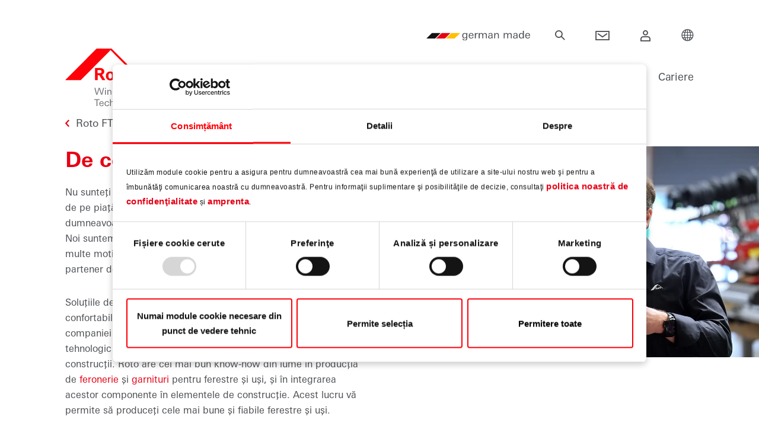

--- FILE ---
content_type: text/html; charset=utf-8
request_url: https://ftt.roto-frank.com/ro-ro/de-ce-roto/
body_size: 25348
content:
<!DOCTYPE html>
<html lang="ro">
<head>

<meta charset="utf-8">
<!-- 
	_________________________________________
	
	711media websolutions GmbH
	Website:   http://www.711media.de
	_________________________________________

	This website is powered by TYPO3 - inspiring people to share!
	TYPO3 is a free open source Content Management Framework initially created by Kasper Skaarhoj and licensed under GNU/GPL.
	TYPO3 is copyright 1998-2025 of Kasper Skaarhoj. Extensions are copyright of their respective owners.
	Information and contribution at https://typo3.org/
-->

<base href="/">
<link rel="icon" href="/_assets/46878c2199192703d227192bc8e34ba5/Icons/favicon.ico" type="image/vnd.microsoft.icon">
<title>De ce Roto?</title>
<meta http-equiv="x-ua-compatible" content="IE=edge">
<meta name="generator" content="TYPO3 CMS">
<meta name="viewport" content="width=device-width, initial-scale=1, minimum-scale=1">
<meta name="robots" content="index,follow">
<meta name="twitter:card" content="summary">
<meta name="apple-mobile-web-app-capable" content="no">
<meta name="google" content="notranslate">

<link rel="stylesheet" href="/typo3temp/assets/compressed/merged-0e4f5ee933f4e4b24c96ac8091ffdf80-0287178c1d3f60dcb99534187841634c.1762934409.css" media="all">
<link rel="stylesheet" href="/typo3temp/assets/compressed/merged-b3cf03fc7e345883656f1a00daf979db-699ee51a2f69c0dd1ce0977fe0f5aa18.1762934409.css" media="all">






<script id="Cookiebot" data-culture="ro" src="https://consent.cookiebot.com/uc.js" data-cbid="20149c34-82cb-476a-b6eb-8505fde349c2" data-blockingmode="auto" type="text/javascript"></script>                <!-- Matomo -->
                <script type="text/javascript">
                  var _paq = window._paq = window._paq || [];
                  /* tracker methods like "setCustomDimension" should be called before "trackPageView" */
                  _paq.push(['trackPageView']);
                  _paq.push(['enableLinkTracking']);
                  (function() {
                    var u="/matomo/";
                    _paq.push(['setTrackerUrl', u+'matomo.php']);
                    _paq.push(['setSiteId', '1']);
                    var d=document, g=d.createElement('script'), s=d.getElementsByTagName('script')[0];
                    g.type='text/javascript'; g.async=true; g.src=u+'matomo.js'; s.parentNode.insertBefore(g,s);
                  })();
                </script>
                <!-- End Matomo Code -->                <!-- etracker -->
                <script data-cookieconsent="ignore" type="text/javascript">
                  // var et_pagename = "";
                  // var et_areas = "";
                  // var et_tval = 0;
                  // var et_tsale = 0;
                  // var et_tonr = "";
                  // var et_basket = "";
                </script>
                <script data-cookieconsent="ignore" id="_etLoader" type="text/javascript" charset="UTF-8" data-block-cookies="true" data-respect-dnt="true"
                        data-secure-code="5dVqKb" data-slave-codes="5dVvbx" src="//static.etracker.com/code/e.js" async></script>
                <script data-cookieconsent="ignore" type="text/javascript">
                  var _etrackerOnReady = typeof _etrackerOnReady === 'undefined' ? [] : _etrackerOnReady;
                  function etrackerSetCookieConsent(e) {
                    if (Cookiebot.consent.statistics)
                      _etrackerOnReady.push(function(){ _etracker.enableCookies('ftt.roto-frank.com') });
                    else
                      _etrackerOnReady.push(function(){ _etracker.disableCookies('ftt.roto-frank.com') });
                  };
                  window.addEventListener('CookiebotOnConsentReady', etrackerSetCookieConsent, false);
                </script>
                <!-- End etracker Code --><link rel="prev" href="/ro-ro/produse/">            <link rel="preload" href="/_assets/46878c2199192703d227192bc8e34ba5/Fonts/Icons/icon.woff" as="font" type="font/woff" crossorigin />
            <link rel="preload" href="/_assets/46878c2199192703d227192bc8e34ba5/Fonts/UniversNext/UniversNextW05-Bold.woff2" as="font" type="font/woff2" crossorigin />
            <link rel="preload" href="/_assets/46878c2199192703d227192bc8e34ba5/Fonts/UniversNext/UniversNextW05-Light.woff2" as="font" type="font/woff2" crossorigin />
            <link rel="preload" href="/_assets/46878c2199192703d227192bc8e34ba5/Fonts/UniversNext/UniversNextW05-Regular.woff2" as="font" type="font/woff2" crossorigin />
<link rel="canonical" href="https://ftt.roto-frank.com/ro-ro/de-ce-roto/"/>
</head>
<body id="p2056" class="page-2056 pagelevel-1 language-0 backendlayout-default layout-default">

<div style="display: none"><svg xmlns="http://www.w3.org/2000/svg" xmlns:xlink="http://www.w3.org/1999/xlink"><symbol id="sprite-contact" viewBox="0 0 100 100"><path d="M61.885 72.24c-12.457-4.491-16.438-8.282-16.438-16.395 0-4.871 3.803-3.28 5.473-12.2.693-3.7 4.053-.06 4.695-8.507 0-3.366-1.834-4.203-1.834-4.203s.932-4.982 1.297-8.816C55.531 17.342 52.289 5 35 5S14.469 17.342 14.922 22.119c.365 3.834 1.297 8.816 1.297 8.816s-1.834.837-1.834 4.203c.643 8.447 4.002 4.807 4.693 8.507 1.672 8.919 5.475 7.329 5.475 12.2 0 8.113-3.98 11.904-16.438 16.395-1.5.54-5.076 1.381-8.115 2.693V95h80V84.474c0-3.133-5.619-7.728-18.115-12.234zM85 45V30H75v15H60v10h15v15h10V55h15V45H85z" fill="#030104"/></symbol><symbol id="sprite-close-icon" viewBox="0 0 612 612"><path d="M612 36.004L576.521.603 306 270.608 35.478.603 0 36.004l270.522 270.007L0 575.997l35.478 35.4L306 341.411l270.521 269.986 35.479-35.4-270.541-269.986z"/></symbol><symbol id="sprite-companystandards" viewBox="0 0 69.63 76.85"><defs><style>.cls-1,.cls-2{fill:none;stroke:#0062c8;stroke-width:2px}.cls-1{stroke-miterlimit:10}.cls-2{stroke-linecap:round;stroke-linejoin:round}</style></defs><g id="Layer_2" data-name="Layer 2"><g id="Layer_1-2" data-name="Layer 1"><path class="cls-1" d="M30.23 21.58l-19.51 6.18-1.64-5.23 19.25-6.08a12.86 12.86 0 0 0 1.9 5.13zm11.68 6.28h-.57"/><path class="cls-1" d="M54.87 39.12l6.19 19.44-37.3 11.79-5.65 1.79L1.26 18.85l27.62-8.69c-.1.28-.19.57-.26.85a13.25 13.25 0 0 0-.44 3.42 12.32 12.32 0 0 0 .15 2 12.86 12.86 0 0 0 1.9 5.13 12.94 12.94 0 0 0 1.57 2c.22.24.47.48.71.71"/><path class="cls-1" d="M54.48 18.27l13.89 43.75L25.42 75.6l-1.66-5.25M1.26 18.84l16.85 53.3"/><path class="cls-1" d="M46.98 40.18l1.55 4.76-7.39 2.4-2.41-7.39 5.85-1.91.05.18m-9.85 5.22l-12.89 4.13m14.07-.29l-12.89 4.13"/><path class="cls-1" transform="rotate(-17.54 28.231 59.835)" d="M24.32 55.94h7.78v7.78h-7.78z"/><path class="cls-1" d="M38.33 58.65l13.12-4.16m-14.26.53l13.13-4.16M27.98 38.57l-13.6 4.29m28.84-9.11l-3.54 1.12m-9.87-2.11L13.2 38.01M41.71 29l-.19.05m-9.55-2.38l-20.49 6.47m30.43-5.28a13.3 13.3 0 0 0 8.36-3.2"/><path class="cls-2" d="M41.63 28.74l1.27 4.03.32.98 1.36 4.29.05.18 1.23 3.86 1.12-1.9 2.36-3.96 5.53 2.9"/><path d="M50.27 24.66l.14-.12a2.49 2.49 0 0 0 .31-.27l4.83 15.21-.48-.26-.2-.1" stroke-linejoin="round" fill="none" stroke="#0062c8" stroke-width="2"/><path class="cls-2" d="M41.34 27.86h-.56c-.48 0-1-.08-1.43-.15a13.27 13.27 0 0 1-6.67-3.23l-.17-.14-.77 2.42-1.19 3.72-.74 2.3-1.46 4.59-.35 1.19-.3.91 3.39-1.89 2.53-1.42.33.52 2.58 4.1.83 1.31.64-1.76 1.73-5.46.38-1.2 1.46-4.6.11-.31"/><path class="cls-1" d="M41.61 1a13.39 13.39 0 0 0-12.73 9.16c-.1.28-.19.57-.26.85a13.25 13.25 0 0 0-.44 3.42 12.32 12.32 0 0 0 .15 2 12.86 12.86 0 0 0 1.9 5.13 12.94 12.94 0 0 0 1.57 2c.22.24.47.48.71.71l.17.14a13.27 13.27 0 0 0 6.67 3.23c.47.07.95.12 1.43.15h1.13a13.3 13.3 0 0 0 8.36-3.2l.14-.12a2.49 2.49 0 0 0 .31-.27 13.35 13.35 0 0 0 3.76-6 15.2 15.2 0 0 0 .43-2.05 13.08 13.08 0 0 0 .09-1.72A13.43 13.43 0 0 0 41.61 1z"/><path class="cls-1" d="M49.33 15.47a7.81 7.81 0 0 1-2.43 4.68l-.19.15a7.75 7.75 0 0 1-4.93 1.93h-.33a8.62 8.62 0 0 1-1.15-.11 7.91 7.91 0 0 1-4-1.95l-.41-.41a7.8 7.8 0 0 1-1.82-3.25 7.57 7.57 0 0 1-.28-2.08 7.65 7.65 0 0 1 .26-2 7.79 7.79 0 0 1 15.33 2 7.17 7.17 0 0 1-.05 1.04zm-8.21 16.79h1.09v1.09h-1.09z"/></g></g></symbol><symbol id="sprite-download" viewBox="0 0 14 19"><path d="M17.82 19.151V9h2v10.253l2.544-2.433 1.382 1.445-4.873 4.661L14 18.266l1.382-1.446 2.438 2.331zM12 26h14v2H12v-2z" transform="translate(-12 -9)" fill="#FFF" fill-rule="nonzero"/></symbol><symbol id="sprite-filter_clear_all" viewBox="0 0 23 26"><path d="M80.41 827.176a.652.652 0 0 1 .897.006c.247.239.25.627.006.87l-2.743 2.658h2.93c3.05 0 5.975 1.173 8.132 3.263C91.789 836.064 93 838.9 93 841.855c0 2.956-1.211 5.79-3.368 7.88S84.55 853 81.5 853s-5.975-1.175-8.132-3.264c-2.157-2.09-3.368-4.925-3.368-7.881v-.62a.63.63 0 0 1 .638-.619.63.63 0 0 1 .64.619v.62c0 2.627 1.077 5.146 2.994 7.005 1.916 1.857 4.517 2.901 7.228 2.901 2.71 0 5.311-1.044 7.228-2.901 1.917-1.859 2.994-4.378 2.994-7.005 0-2.628-1.077-5.148-2.994-7.005-1.917-1.859-4.517-2.902-7.228-2.902h-2.93l2.743 2.658a.61.61 0 0 1 .006.881.649.649 0 0 1-.456.181.647.647 0 0 1-.453-.187l-3.834-3.715a.604.604 0 0 1 0-.875zM86.934 837c.589 0 1.066.477 1.066 1.066v1.323c0 .326-.148.634-.404.835l-4.472 3.542-.504 5.173a1.062 1.062 0 0 1-1.061.962H80.44a1.062 1.062 0 0 1-1.061-.962l-.504-5.173-4.472-3.542a1.06 1.06 0 0 1-.404-.835v-1.323c0-.589.477-1.066 1.066-1.066zm0 .914H75.065a.152.152 0 0 0-.152.152v1.323c0 .046.021.09.058.12l4.624 3.662c.098.077.16.19.172.314l.522 5.364a.152.152 0 0 0 .152.138h1.118a.153.153 0 0 0 .152-.138l.522-5.364a.457.457 0 0 1 .171-.314l4.625-3.663a.153.153 0 0 0 .058-.119v-1.323a.153.153 0 0 0-.153-.152z" transform="translate(-70 -827)" fill="#4D4F53" fill-rule="evenodd"/></symbol><symbol id="sprite-filter_clear" viewBox="0 0 14 13"><path d="M101.934 178H90.066c-.589 0-1.066.477-1.066 1.066v1.323c0 .326.148.634.404.835l4.472 3.542.504 5.173c.051.546.512.964 1.061.962h1.119-.001c.55.002 1.01-.416 1.061-.962l.504-5.173 4.472-3.542a1.06 1.06 0 0 0 .404-.835v-1.323c0-.589-.477-1.066-1.066-1.066zm.153 2.389c0 .046-.022.09-.058.12l-4.625 3.662a.457.457 0 0 0-.17.314l-.523 5.364a.152.152 0 0 1-.152.138H95.44a.152.152 0 0 1-.152-.138l-.522-5.364a.457.457 0 0 0-.172-.314l-4.624-3.663a.153.153 0 0 1-.058-.119v-1.323c0-.085.068-.152.152-.152h11.87a.152.152 0 0 1 .152.152v1.323zm.174 5.999l-.86.86.86.858a.458.458 0 0 1-.646.646l-.86-.859-.857.86a.457.457 0 0 1-.646-.646l.859-.86-.859-.86v.002a.456.456 0 0 1 .646-.647l.859.859.858-.859h.001a.458.458 0 0 1 .646.647l-.001-.001z" transform="translate(-89 -178)" fill="#E60014" fill-rule="evenodd"/></symbol><symbol id="sprite-icon-arrow-red" viewBox="0 0 38 38"><g fill="none" fill-rule="evenodd"><path d="M0 0h38v38H0z" fill="#E60014"/><path fill="#FFF" fill-rule="nonzero" d="M16.908 23.072l1.47 1.356 4.697-5.089-4.697-5.089-1.47 1.357 3.445 3.732z"/></g></symbol><symbol id="sprite-icon-close-gray" viewBox="0 0 12 12"><path d="M6 4.586L10.243.343l1.414 1.414L7.414 6l4.243 4.243-1.414 1.414L6 7.414l-4.243 4.243-1.414-1.414L4.586 6 .343 1.757 1.757.343 6 4.586z" fill="#4D4F53" fill-rule="evenodd"/></symbol><symbol id="sprite-icon-close-red" viewBox="0 0 12 12"><path d="M6 4.586L10.243.343l1.414 1.414L7.414 6l4.243 4.243-1.414 1.414L6 7.414l-4.243 4.243-1.414-1.414L4.586 6 .343 1.757 1.757.343 6 4.586z" fill="#E60014" fill-rule="evenodd"/></symbol><symbol id="sprite-icon-download-red" viewBox="0 0 38 38"><g fill="none" fill-rule="evenodd"><path fill="#E60014" d="M0 0h38v38H0z"/><path d="M18 18.408V9h2v9.356L22.464 16l1.382 1.445-4.873 4.661-4.873-4.66L15.482 16 18 18.408zM12 26h14v2H12v-2z" fill="#FFF" fill-rule="nonzero"/></g></symbol><symbol id="sprite-icon-external" viewBox="0 0 19 19"><path d="M212.707 27.707l-4.374 4.374-1.414-1.414 4.374-4.374L210 25h4v4l-1.293-1.293zM201 19h19v19h-19V19zm2 2v15h15V21h-15z" transform="translate(-201 -19)" fill="#FFF" fill-rule="evenodd"/></symbol><symbol id="sprite-icon-filter" viewBox="0 0 28 18"><g transform="translate(0 1)" stroke="#FFF" fill="none" fill-rule="evenodd"><circle stroke-width="2" cx="7" cy="2" r="2"/><path d="M.5 1.5h4v1h-4zm9 0h18v1h-18z"/><g transform="matrix(-1 0 0 1 28 12)"><circle stroke-width="2" transform="matrix(-1 0 0 1 14 0)" cx="7" cy="2" r="2"/><path d="M4.5 1.5h-4v1h4zm23 0h-18v1h18z"/></g></g></symbol><symbol id="sprite-icon-load" viewBox="0 0 22 22"><path d="M266.804 35.538v.388a1 1 0 1 1-2 0V33.06a1 1 0 0 1 1-1h2.917a1 1 0 1 1 0 2h-.569c3.391 3.026 8.694 2.95 11.966-.24 2.118-2.066 2.971-4.982 2.34-7.745a1 1 0 1 1 1.95-.446c.786 3.442-.275 7.07-2.894 9.622-4.034 3.933-10.541 4.023-14.71.287zm13.833-15.995v-.401a1 1 0 1 1 2 0v2.865a1 1 0 0 1-1 1h-2.916a1 1 0 1 1 0-2h.55c-3.397-2.815-8.531-2.67-11.728.446-2.1 2.046-2.957 4.928-2.356 7.672a1 1 0 1 1-1.954.427c-.748-3.416.32-7.002 2.913-9.53 3.965-3.866 10.317-4.02 14.491-.479z" transform="translate(-263 -17)" fill="#FFF" fill-rule="nonzero"/></symbol><symbol id="sprite-icon-ok" viewBox="0 0 24 17"><path d="M254.376 728.45L253 729.87l8.23 8.13L277 722.42l-1.376-1.42-14.395 14.22z" transform="translate(-253 -721)" fill="#FFF" fill-rule="nonzero"/></symbol><symbol id="sprite-image-variations" viewBox="0 0 512 512"><path d="M374.007 107.991H154.905l150.098-86.659c4.772-2.758 10.902-1.115 13.66 3.661l33.868 58.661c2.763 4.783 8.879 6.422 13.66 3.66 4.783-2.761 6.422-8.877 3.66-13.66l-33.868-58.661c-8.271-14.325-26.656-19.25-40.981-10.98L115.119 107.869c-.067.039-.126.084-.192.124H30.001c-16.543 0-30.001 13.458-30.001 30v344.006C0 498.542 13.458 512 30.001 512h344.006c16.542 0 30.001-13.458 30.001-30.001V137.993c-.001-16.543-13.459-30.002-30.001-30.002zm10 374.007c0 5.514-4.486 10-10 10H30.001c-5.514 0-10-4.486-10-10V137.992c0-5.514 4.486-10 10-10h344.006c5.514 0 10 4.486 10 10v344.006zM447.307 208.504c-1.861-1.86-4.44-2.93-7.07-2.93s-5.21 1.07-7.069 2.93a10.077 10.077 0 0 0-2.931 7.07c0 2.63 1.07 5.21 2.931 7.07a10.08 10.08 0 0 0 7.069 2.93c2.63 0 5.21-1.07 7.07-2.93 1.86-1.86 2.93-4.44 2.93-7.07s-1.069-5.21-2.93-7.07zM507.987 312.911l-41.376-71.665c-2.762-4.783-8.876-6.421-13.66-3.66-4.783 2.761-6.422 8.877-3.66 13.66l41.376 71.664c2.757 4.776 1.115 10.904-3.66 13.661l-64.312 37.13c-4.783 2.761-6.422 8.877-3.66 13.66a9.996 9.996 0 0 0 13.66 3.66l64.312-37.13c14.324-8.27 19.25-26.653 10.98-40.98z"/><path d="M263.074 158.922a10.072 10.072 0 0 0-7.069-2.93c-2.63 0-5.21 1.07-7.07 2.93-1.86 1.86-2.93 4.44-2.93 7.07s1.069 5.21 2.93 7.07 4.44 2.93 7.07 2.93 5.21-1.07 7.069-2.93c1.86-1.86 2.931-4.44 2.931-7.07s-1.07-5.21-2.931-7.07z"/><path d="M346.006 155.992h-39.001c-5.522 0-10 4.477-10 10s4.478 10 10 10h29v142.573l-79.391-79.39a10.003 10.003 0 0 0-14.142 0l-52.978 52.978c-3.905 3.905-3.905 10.237 0 14.142 3.906 3.905 10.236 3.905 14.143 0l45.906-45.907 86.392 86.392c.023.023.048.042.071.064v49.152H82.145l72.597-72.597 53.93 53.93c3.906 3.905 10.236 3.905 14.143 0 3.905-3.905 3.905-10.237 0-14.143l-61.001-61.001a10.003 10.003 0 0 0-14.142 0l-79.67 79.67V175.992h134.002c5.522 0 10-4.477 10-10s-4.478-10-10-10H58.001c-5.522 0-10 4.477-10 10v240.004c0 5.523 4.478 10 10 10h288.005c5.522 0 10-4.477 10-10V165.992c0-5.522-4.478-10-10-10z"/><path d="M145.67 198.992c-17.645 0-32.001 14.355-32.001 32.001s14.355 32.001 32.001 32.001c17.645 0 32.001-14.355 32.001-32.001s-14.356-32.001-32.001-32.001zm0 44.001c-6.617 0-12-5.383-12-12s5.383-12 12-12 12 5.384 12 12c0 6.617-5.383 12-12 12z"/></symbol><symbol id="sprite-new-pikto" viewBox="0 0 151 151"><g fill="none" fill-rule="evenodd"><circle fill="#E60014" cx="75.5" cy="75.5" r="75.5"/><path d="M57.713 90h-8.8l-11.12-23.84V90h-5.4V61.08h8.8l11.12 23.88V61.08h5.4V90zm24.96-8.96h-14.56c0 1.68.346 3.04 1.04 4.08.8 1.227 2 1.84 3.6 1.84 2.4 0 3.746-1.173 4.04-3.52h5.68c-.347 2.453-1.48 4.267-3.4 5.44-1.654 1.013-3.787 1.52-6.4 1.52-3.28 0-5.807-.88-7.58-2.64-1.774-1.76-2.66-4.267-2.66-7.52 0-3.413.893-6.093 2.68-8.04 1.786-1.947 4.373-2.92 7.76-2.92 4.453 0 7.426 1.787 8.92 5.36.586 1.387.88 3.52.88 6.4zm-5.64-3.36c0-3.307-1.4-4.96-4.2-4.96-1.414 0-2.534.46-3.36 1.38-.827.92-1.24 2.113-1.24 3.58h8.8zM106.713 90h-5.84l-.08-3.08c-1.76 2.24-3.96 3.36-6.6 3.36-4.907 0-7.36-2.467-7.36-7.4V69.84h5.84v10.72c0 1.867.173 3.2.52 4 .56 1.253 1.64 1.88 3.24 1.88 2.88 0 4.32-2.053 4.32-6.16V69.84h5.84v12.72c0 3.227.04 5.707.12 7.44zm12.72-28.92L118.313 82h-4.56l-1.08-20.92h6.76zm-.56 28.92h-5.68v-5.12h5.68V90z" fill="#FFF" fill-rule="nonzero"/></g></symbol><symbol id="sprite-pikto-sicherheit" viewBox="0 0 151 151"><g fill="none" fill-rule="evenodd"><path fill="#FFF" d="M0 151h151V0H0z"/><path fill="#E60014" d="M0 151h151V0H0z"/><path d="M30.5 0c15.666 0 28.604 11.833 30.483 27.149.218 1.896-1.696 3.83-3.783 3.851h-6.19c-1.97 0-3.586-1.508-3.789-3.442-1.58-7.867-8.462-13.804-16.721-13.804-8.26 0-15.142 5.937-16.719 13.804-.205 1.934-1.82 3.442-3.79 3.442H3.802C1.713 30.98-.2 29.045.017 27.149 1.896 11.833 14.834 0 30.5 0m6.423 69.286v12.517a3.853 3.853 0 0 1-3.817 3.843H26.94h.018a3.826 3.826 0 0 1-3.81-3.822l-.008-12.538a10.29 10.29 0 0 1-3.433-7.655 10.319 10.319 0 0 1 10.324-10.323c5.71 0 10.322 4.625 10.322 10.323a10.29 10.29 0 0 1-3.431 7.655M57.196 37H3.806c-2.09 0-3.78 1.717-3.803 3.832H0v54.3C0 97.267 1.704 99 3.806 99h53.29c2.104 0 3.806-1.733 3.806-3.868L61 40.873C61 38.735 59.299 37 57.196 37" transform="translate(46 26)" fill="#FFF"/></g></symbol><symbol id="sprite-pikto-wirtschaftlichkeit" viewBox="0 0 151 151"><defs><path id="a" d="M0 0h101v103H0z"/></defs><g fill="none" fill-rule="evenodd"><path fill="#E60014" d="M0 151h151V0H0z"/><path d="M102.683 61l-2.378-8.716-8.595-2.248-14.116 14.387c-3.117-7.482-1.663-16.458 4.364-22.554a20.147 20.147 0 0 1 20.965-4.918C104.1 35.867 140.266 0 140.266 0H151v10.887s-34.876 35.887-36.123 37.099c3.356 7.568 1.968 16.771-4.173 22.985a20.153 20.153 0 0 1-22.19 4.453L102.685 61zM53.981 92.482s-29.446 24.858-29.883 25.513a12.352 12.352 0 0 0-12.773 5.83c-3.579 5.938-1.732 13.693 4.12 17.325 5.852 3.626 13.5 1.76 17.08-4.182a12.699 12.699 0 0 0 1.766-7.563c.615-.34 25.893-30.508 26.115-30.861 1.128-1.883 1.703-4.449.126-6.116-1.87-1.977-4.6-1.847-6.55.054" fill="#FEFEFE"/><g transform="translate(0 48)"><mask id="b" fill="#fff"><use xmlns:xlink="http://www.w3.org/1999/xlink" xlink:href="#a"/></mask><path d="M0 11.95a75.6 75.6 0 0 1 8.46-1.264v10.247a6.218 6.218 0 0 0 6.215 6.215 6.215 6.215 0 0 0 6.21-6.215V10.587a73.705 73.705 0 0 1 27.646 7.641l-4.583 7.629a6.229 6.229 0 0 0 2.127 8.53 6.223 6.223 0 0 0 3.192.885 6.198 6.198 0 0 0 5.329-3.016l4.536-7.542a76.307 76.307 0 0 1 17.693 18.118l-7.708 4.037a6.217 6.217 0 0 0-2.622 8.383 6.217 6.217 0 0 0 5.513 3.333c.968 0 1.955-.23 2.872-.71l8.22-4.305a77.162 77.162 0 0 1 7.033 24.558h-9.392a6.21 6.21 0 0 0-6.213 6.207 6.214 6.214 0 0 0 6.213 6.215h9.79c-.178 4.246-.643 8.4-1.48 12.45h10.536l.222-1.253c.938-5.2 1.191-9.28 1.191-14.748C101 39.028 62.57 0 15.324 0 10.154 0 4.92.522 0 1.414" fill="#FEFEFE" mask="url(#b)"/></g></g></symbol><symbol id="sprite-sitelanguageselector" viewBox="0 0 512.001 512.001"><path d="M476.34 384.373c21.522-37.236 34.025-80.386 34.361-126.454C511.722 117.563 399.061 1.862 259.421.022 115.695-1.869-1.016 115.844 1.327 260.255 3.6 400.292 118.597 513.047 257.942 511.993c40.643-.307 78.979-10.235 112.962-27.536l67.512-.147c21.064-.046 38.103-17.245 38.056-38.416l-.132-61.521z" fill="#37a9bf"/><path d="M232.049 1.126C101.176 13.393-.866 125.133 1.327 260.255c2.13 131.259 103.297 238.549 230.721 250.616V1.126z" fill="#52dddc"/><path d="M499.987 329.57c6.791-22.718 10.531-46.756 10.713-71.651.192-26.218-3.588-51.573-10.765-75.489H365.964l87.627-87.627a258.336 258.336 0 0 0-36.207-36.58l-87.813 87.813V10.915C307.314 4.138 283.782.344 259.423.023 232.62-.33 206.758 3.48 182.431 10.845v135.193l-87.97-87.97a256.867 256.867 0 0 0-36.208 36.58l87.782 87.782H11.966C4.637 207.023.888 233.17 1.327 260.254c.39 24.056 4.107 47.308 10.703 69.315h134.006l-87.637 87.637a258.24 258.24 0 0 0 36.226 36.562l87.806-87.806v135.1c23.915 7.29 49.281 11.127 75.512 10.929a252.63 252.63 0 0 0 71.628-10.897v-135.13l117.358 117.358c16.956-3.926 29.586-19.199 29.546-37.427l-.013-5.827-110.497-110.497h134.022v-.001z" fill="#e3e3e3"/><path d="M236.605 511.249V.744c-18.695 1.417-36.826 4.85-54.174 10.101v135.193l-87.97-87.97a256.867 256.867 0 0 0-36.208 36.58l87.782 87.782H11.966C4.637 207.023.888 233.17 1.327 260.254c.39 24.056 4.107 47.308 10.703 69.315h134.006l-87.637 87.637a258.24 258.24 0 0 0 36.226 36.562l87.806-87.806v135.1a251.283 251.283 0 0 0 54.174 10.187z" fill="#fff"/><path d="M507.339 214.501H297.5V3.415A252.883 252.883 0 0 0 259.423.022a255.345 255.345 0 0 0-44.921 3.367V214.5H4.629a259.296 259.296 0 0 0-3.301 45.754 257.065 257.065 0 0 0 3.324 37.244H214.5v211.083a253.036 253.036 0 0 0 43.441 3.41 253.321 253.321 0 0 0 39.558-3.41V297.5h209.853a257.526 257.526 0 0 0 3.348-39.58 257.101 257.101 0 0 0-3.361-43.419z" fill="#aa315e"/><path d="M256.001 0a255.25 255.25 0 0 0-41.5 3.389V214.5H4.629a259.296 259.296 0 0 0-3.301 45.754 257.065 257.065 0 0 0 3.324 37.244H214.5v211.083a252.915 252.915 0 0 0 41.499 3.417L256.001 0z" fill="#df3f7c"/></symbol><symbol id="sprite-slider" viewBox="-21 -91 682.667 682"><path d="M639.984 7.531C639.648.914 634.187-4.332 627.5-4.332h-615C5.812-4.332.352.914.016 7.531 0 7.746 0 7.957 0 8.171v474.99c0 6.905 5.602 12.507 12.5 12.507h615c6.898 0 12.5-5.602 12.5-12.508V8.172c0-.215 0-.426-.016-.64zM615 470.656H25V103.2h590zm0-392.465H25V20.523h590zm0 0"/><path d="M213.75 62.723h-100c-6.906 0-12.5-5.598-12.5-12.5 0-6.91 5.594-12.504 12.5-12.504h100c6.906 0 12.5 5.593 12.5 12.504 0 6.902-5.594 12.5-12.5 12.5zm-149.977 0c-6.902 0-12.503-5.598-12.503-12.5 0-6.91 5.59-12.504 12.496-12.504h.007c6.907 0 12.5 5.593 12.5 12.504 0 6.902-5.593 12.5-12.5 12.5zm494.977 114h-50v-11.258c0-13.79-11.21-25.004-25-25.004h-327.5c-13.79 0-25 11.215-25 25.004v11.258h-50c-13.79 0-25 11.214-25 25.004v127.539c0 13.793 11.21 25.007 25 25.007h50v11.258c0 13.79 11.21 25.004 25 25.004h327.5c13.79 0 25-11.215 25-25.004v-11.258h50c13.79 0 25-11.214 25-25.007v-127.54c0-13.788-11.21-25.003-25-25.003zm-427.5 152.543h-50v-127.54h50l.016 127.54h-.016zm352.516 36.265H156.25V165.465h327.5v36.265l.016 127.887zm74.984-36.265h-50v-127.54h50l.016 127.54h-.016zm0 0"/><path d="M230.8 314.227a12.47 12.47 0 0 1-8.683-3.512l-37.5-36.227a12.514 12.514 0 0 1-3.816-8.992c0-3.394 1.379-6.64 3.816-9l37.5-36.226c4.973-4.793 12.88-4.657 17.68.308 4.793 4.973 4.656 12.887-.309 17.68l-28.195 27.238 28.195 27.23c4.965 4.801 5.102 12.715.309 17.68a12.488 12.488 0 0 1-8.996 3.82zm179.65 0c-3.27 0-6.54-1.282-8.997-3.82-4.793-4.966-4.656-12.884.309-17.68l28.195-27.235-28.195-27.234c-4.965-4.793-5.102-12.715-.309-17.68 4.8-4.965 12.711-5.101 17.68-.308l37.5 36.226a12.523 12.523 0 0 1 3.816 8.996c0 3.39-1.379 6.64-3.816 8.996l-37.5 36.227a12.47 12.47 0 0 1-8.684 3.512zm-90.427 121.421c-6.902 0-12.503-5.597-12.503-12.5 0-6.906 5.59-12.507 12.496-12.507h.007c6.907 0 12.5 5.601 12.5 12.507 0 6.903-5.593 12.5-12.5 12.5zm50 0c-6.902 0-12.503-5.597-12.503-12.5 0-6.906 5.59-12.507 12.496-12.507h.007c6.907 0 12.5 5.601 12.5 12.507 0 6.903-5.593 12.5-12.5 12.5zm-100 0c-6.902 0-12.503-5.597-12.503-12.5 0-6.906 5.59-12.507 12.496-12.507h.007c6.907 0 12.5 5.601 12.5 12.507 0 6.903-5.593 12.5-12.5 12.5zm0 0"/></symbol><symbol id="sprite-social-links" viewBox="0 0 16 16"><path fill="#999" d="M9 3H5v3h1V4h3zm-3 9v-2H5v3h4v-1z"/><path fill="#FFF" d="M3 6h4v4H3V6z"/><path fill="#666" d="M3 6v4h4V6H3zm1 1h2v2H4V7z"/><path fill="#FFF" d="M9 2h4v4H9V2z"/><path fill="#666" d="M9 2v4h4V2H9zm1 1h2v2h-2V3z"/><path fill="#FFF" d="M9 10h4v4H9v-4z"/><path fill="#666" d="M9 10v4h4v-4H9zm1 1h2v2h-2v-2z"/></symbol><symbol id="sprite-german-made" viewBox="0 0 157.675 16.717"><path d="M22.907 14.514L37.432 0H14.525L0 14.514h22.907z"/><path fill="#fe0009" d="M48.438 14.514L62.962 0H40.055L25.531 14.514h22.907z"/><path fill="#fecc00" d="M65.586 0L51.061 14.514h22.907L88.493 0H65.586z"/><path d="M93.183 9.622q-.011.473-.011 1.265v2.057a6.784 6.784 0 0 1-.363 2.684 2.279 2.279 0 0 1-2.256 1.089q-2.3 0-2.3-1.694h.947q-.012 1.034 1.342 1.034a1.54 1.54 0 0 0 1.221-.451 2.084 2.084 0 0 0 .418-1.21c.007-.088.013-.209.016-.363s.006-.337.006-.55a2.078 2.078 0 0 1-1.837.979 2.233 2.233 0 0 1-1.848-.825 3.044 3.044 0 0 1-.594-1.969 3.075 3.075 0 0 1 .606-1.958 2.222 2.222 0 0 1 1.826-.847 2.038 2.038 0 0 1 1.881 1.045v-.946h.979a7.494 7.494 0 0 0-.033.66zm-.968 1.991a2.5 2.5 0 0 0-.386-1.408 1.5 1.5 0 0 0-2.517.022 2.736 2.736 0 0 0-.364 1.474 2.6 2.6 0 0 0 .364 1.441 1.429 1.429 0 0 0 1.27.671 1.406 1.406 0 0 0 1.28-.7 2.856 2.856 0 0 0 .353-1.5zm3.3.308v.11a2.185 2.185 0 0 0 .418 1.364 1.467 1.467 0 0 0 1.254.594 1.319 1.319 0 0 0 1.43-1.265h.924a2.135 2.135 0 0 1-.8 1.436 2.689 2.689 0 0 1-1.628.467 2.429 2.429 0 0 1-1.936-.77 3.024 3.024 0 0 1-.627-2.024 3.254 3.254 0 0 1 .65-2.112 2.411 2.411 0 0 1 1.991-.858q2.387 0 2.387 3.058zm2.75-1.859a1.266 1.266 0 0 0-1.111-.539 1.4 1.4 0 0 0-1.154.539 2.185 2.185 0 0 0-.462 1.221h3.08a1.93 1.93 0 0 0-.353-1.221zm5.384-.231a2.49 2.49 0 0 0-.225-.011q-1.518 0-1.518 1.705v2.992h-.969V10.59q0 .176-.032-1.628h.945l.044.891a1.852 1.852 0 0 1 1.695-.924c.05 0 .1 0 .154.006s.1.009.153.016v.913a3.195 3.195 0 0 0-.247-.033zm8.618 4.686v-3.278q0-1.607-1.275-1.606-1.442 0-1.441 1.8v3.08h-.968v-3.219a2.309 2.309 0 0 0-.232-1.166 1.106 1.106 0 0 0-1.034-.5 1.29 1.29 0 0 0-1.11.55 2.126 2.126 0 0 0-.341 1.254v3.08h-.966q.022-2 0-3.652v-.418c0-.161 0-.337-.011-.528l-.016-.643a13.308 13.308 0 0 1-.005-.314h.957l.032.924a1.9 1.9 0 0 1 1.761-.99 1.741 1.741 0 0 1 1.77 1.144A2 2 0 0 1 111.31 8.9a1.7 1.7 0 0 1 1.54.671 3.046 3.046 0 0 1 .385 1.694v3.256zm6.149 0c-.015-.081-.03-.186-.044-.314s-.033-.284-.055-.467a2.132 2.132 0 0 1-1.881.891 2.293 2.293 0 0 1-1.364-.385 1.493 1.493 0 0 1-.583-1.254q0-1.86 3.179-1.859h.187c.095 0 .216 0 .363.011a2.038 2.038 0 0 1-.011-.187v-.132q0-1.342-1.21-1.342a1 1 0 0 0-1.155.979h-.942a1.457 1.457 0 0 1 .671-1.255 2.574 2.574 0 0 1 1.408-.351 2.334 2.334 0 0 1 1.606.462 1.991 1.991 0 0 1 .506 1.529v2.046a5.584 5.584 0 0 0 .176 1.628zm-.2-2.772l-.5-.033q-2.265 0-2.266 1.232a.949.949 0 0 0 .374.781 1.342 1.342 0 0 0 .847.264 1.3 1.3 0 0 0 1.3-.7 3.6 3.6 0 0 0 .247-1.544zm6.416 2.772v-3.08a2.949 2.949 0 0 0-.2-1.265 1.1 1.1 0 0 0-1.089-.539q-1.528 0-1.529 2.112v2.772h-.968v-4.125c0-.41-.01-.888-.033-1.43h.957l.033.891a2.108 2.108 0 0 1 1.817-.953q1.978 0 1.979 2.167v3.454zm13.288 0v-3.278q0-1.607-1.277-1.606-1.44 0-1.44 1.8v3.08h-.968v-3.219a2.321 2.321 0 0 0-.235-1.166 1.108 1.108 0 0 0-1.035-.5 1.291 1.291 0 0 0-1.11.55 2.134 2.134 0 0 0-.342 1.254v3.08h-.967q.021-2 0-3.652v-.418c0-.161 0-.337-.011-.528l-.017-.643a15.586 15.586 0 0 1-.006-.314h.957l.034.924a1.893 1.893 0 0 1 1.759-.99 1.744 1.744 0 0 1 1.772 1.144 2 2 0 0 1 1.929-1.135 1.7 1.7 0 0 1 1.54.671 3.047 3.047 0 0 1 .384 1.694v3.256zm6.148 0a5.077 5.077 0 0 1-.044-.314l-.055-.467a2.131 2.131 0 0 1-1.88.891 2.3 2.3 0 0 1-1.365-.385 1.5 1.5 0 0 1-.583-1.254q0-1.86 3.179-1.859h.188c.094 0 .215 0 .362.011a2.038 2.038 0 0 1-.011-.187v-.132q0-1.342-1.21-1.342a1 1 0 0 0-1.155.979h-.945a1.456 1.456 0 0 1 .67-1.255 2.577 2.577 0 0 1 1.409-.351 2.333 2.333 0 0 1 1.605.462 1.991 1.991 0 0 1 .506 1.529v2.046a5.577 5.577 0 0 0 .177 1.628zm-.2-2.772l-.494-.033q-2.266 0-2.267 1.232a.949.949 0 0 0 .374.781 1.345 1.345 0 0 0 .848.264 1.306 1.306 0 0 0 1.3-.7 3.606 3.606 0 0 0 .241-1.544zm6.503 2.772l-.055-.847a2.091 2.091 0 0 1-1.782.935 2.176 2.176 0 0 1-1.848-.88 3.353 3.353 0 0 1-.586-2.025 3.259 3.259 0 0 1 .583-1.969 2.143 2.143 0 0 1 1.815-.88 2 2 0 0 1 1.815.99V6.564h.968V12.9q0 1.209.033 1.617zm-.044-2.767a2.811 2.811 0 0 0-.373-1.5 1.429 1.429 0 0 0-1.293-.7 1.33 1.33 0 0 0-1.217.713 3.043 3.043 0 0 0-.318 1.471 2.754 2.754 0 0 0 .362 1.492 1.416 1.416 0 0 0 1.293.69 1.3 1.3 0 0 0 1.217-.7 2.883 2.883 0 0 0 .329-1.466zm3.289.171v.11a2.185 2.185 0 0 0 .418 1.364 1.467 1.467 0 0 0 1.254.594 1.32 1.32 0 0 0 1.43-1.265h.923a2.13 2.13 0 0 1-.8 1.436 2.687 2.687 0 0 1-1.628.467 2.429 2.429 0 0 1-1.936-.77 3.024 3.024 0 0 1-.627-2.024 3.254 3.254 0 0 1 .649-2.112 2.411 2.411 0 0 1 1.991-.858q2.386 0 2.387 3.058zm2.75-1.859a1.266 1.266 0 0 0-1.111-.539 1.4 1.4 0 0 0-1.156.539 2.192 2.192 0 0 0-.462 1.221h3.081a1.93 1.93 0 0 0-.352-1.221z" fill="#747577"/></symbol><symbol id="sprite-icon-facebook" viewBox="0 0 10 22"><g clip-path="url(#clip-5B1B7A05-C899-426D-AF36-FD8E220854B6)" opacity=".6"><path fill="#fff" d="M10 7.124H6.595V4.841c0-.858.555-1.057.947-1.057h2.402V.014L6.634 0c-3.673 0-4.51 2.812-4.51 4.612v2.512H0v3.885h2.125V22h4.47V11.009h3.014z"/></g></symbol><symbol id="sprite-icon-linkedin" viewBox="0 0 93.06 93.06"><path d="M11.185.08C5.004.08.001 5.092 0 11.259c0 6.173 5.003 11.184 11.186 11.184 6.166 0 11.176-5.011 11.176-11.184C22.362 5.091 17.351.08 11.185.08zM1.538 30.926h19.287V92.98H1.538zm68.387-1.543c-9.382 0-15.673 5.144-18.248 10.022h-.258v-8.479H32.92v62.053h19.27V62.281c0-8.093 1.541-15.932 11.575-15.932 9.89 0 10.022 9.256 10.022 16.451v30.178H93.06V58.942c0-16.707-3.605-29.559-23.135-29.559z"/></symbol><symbol id="sprite-icon-login" viewBox="0 0 16 18"><path d="M12.255 4a4 4 0 1 1-8 0 4 4 0 0 1 8 0zm-2 0a2 2 0 1 0-4 0 2 2 0 0 0 4 0zm6 14h-16v-4.197c0-2.1 1.702-3.803 3.803-3.803h8.394c2.1 0 3.803 1.703 3.803 3.803V18zm-2-4.197c0-.996-.808-1.803-1.803-1.803H4.058c-.996 0-1.803.807-1.803 1.803V16h12v-2.197z" transform="translate(-.255)"/></symbol><symbol id="sprite-icon-mail" viewBox="0 0 23 16"><path d="M0 16V0h23v16H0zm2-2h19V2H2v12zm9.547-6.2l6.9-4.578 1.106 1.666-8.006 5.312-8.1-5.366 1.105-1.668L11.547 7.8z"/></symbol><symbol id="sprite-icon-phone-gray" viewBox="0 0 22 22"><path d="M170.678 639.067a1 1 0 0 0 .076-1.297l-3.317-4.374a1 1 0 0 0-1.281-.271l-4.64 2.565a1 1 0 0 0-.482 1.133c2.366 8.857 9.46 15.824 18.468 18.145a1 1 0 0 0 1.16-.555l2.249-4.959a1 1 0 0 0-.373-1.256l-4.545-2.9a1 1 0 0 0-1.267.159l-1.51 1.612a21.777 21.777 0 0 1-.976-.73 26.773 26.773 0 0 1-3.7-3.56 24.986 24.986 0 0 1-1.53-1.973l1.668-1.74zm10.053 10.35l-1.537 3.391c-7.675-2.265-13.724-8.216-16.014-15.753l3.186-1.761 2.278 3.004-1.635 1.705a1 1 0 0 0-.118 1.236c.647.997 1.36 1.944 2.13 2.842a28.76 28.76 0 0 0 3.979 3.826c.476.377.92.702 1.32.976.246.168.425.283.528.345a1 1 0 0 0 1.247-.172l1.522-1.626 3.114 1.988z" transform="translate(-161 -633)" fill="#616161" fill-rule="nonzero"/></symbol><symbol id="sprite-icon-phone" viewBox="0 0 22 22"><path d="M170.678 639.067a1 1 0 0 0 .076-1.297l-3.317-4.374a1 1 0 0 0-1.281-.271l-4.64 2.565a1 1 0 0 0-.482 1.133c2.366 8.857 9.46 15.824 18.468 18.145a1 1 0 0 0 1.16-.555l2.249-4.959a1 1 0 0 0-.373-1.256l-4.545-2.9a1 1 0 0 0-1.267.159l-1.51 1.612a21.777 21.777 0 0 1-.976-.73 26.773 26.773 0 0 1-3.7-3.56 24.986 24.986 0 0 1-1.53-1.973l1.668-1.74zm10.053 10.35l-1.537 3.391c-7.675-2.265-13.724-8.216-16.014-15.753l3.186-1.761 2.278 3.004-1.635 1.705a1 1 0 0 0-.118 1.236c.647.997 1.36 1.944 2.13 2.842a28.76 28.76 0 0 0 3.979 3.826c.476.377.92.702 1.32.976.246.168.425.283.528.345a1 1 0 0 0 1.247-.172l1.522-1.626 3.114 1.988z" transform="translate(-161 -633)" fill="#FFF" fill-rule="nonzero"/></symbol><symbol id="sprite-icon-search" viewBox="0 0 18 17"><path d="M29.804 31.37a6.5 6.5 0 1 1 1.281-1.544l5.892 5.73-1.394 1.433-5.779-5.618zM25.5 31a4.5 4.5 0 1 0 0-9 4.5 4.5 0 0 0 0 9z" transform="translate(-19 -20)"/></symbol><symbol id="sprite-icon-xing" viewBox="0 0 472.23 472.23"><path d="M158.668 105.918c-4.949-8.569-11.231-12.851-18.842-12.851H71.59c-4.377 0-7.421 1.429-9.136 4.281-2.091 2.855-1.997 6.379.288 10.566l45.966 79.656c.188.193.188.288 0 .288L36.473 315.763c-1.903 3.628-1.903 7.05 0 10.287 1.908 3.237 4.854 4.853 8.853 4.853h68.235c7.232 0 13.418-4.377 18.555-13.134 47.014-83.362 71.475-126.761 73.378-130.188l-46.826-81.663zm276.945-91.071c2.095-3.996 2.095-7.517 0-10.562-1.718-2.851-4.661-4.281-8.85-4.285h-68.806c-7.426 0-13.515 4.281-18.274 12.847a1839859.947 1839859.947 0 0 0-151.607 268.948l96.788 177.586c4.564 8.565 10.848 12.85 18.842 12.85h68.241c4.186 0 7.225-1.43 9.134-4.284 1.903-3.237 1.808-6.755-.287-10.567l-95.93-175.584v-.284L435.613 14.847z"/></symbol><symbol id="sprite-icon-youtube" viewBox="0 0 96.875 96.875"><path d="M95.201 25.538c-1.186-5.152-5.4-8.953-10.473-9.52-12.013-1.341-24.172-1.348-36.275-1.341-12.105-.007-24.266 0-36.279 1.341-5.07.567-9.281 4.368-10.467 9.52C.019 32.875 0 40.884 0 48.438 0 55.992 0 64 1.688 71.336c1.184 5.151 5.396 8.952 10.469 9.52 12.012 1.342 24.172 1.349 36.277 1.342 12.107.007 24.264 0 36.275-1.342 5.07-.567 9.285-4.368 10.471-9.52 1.689-7.337 1.695-15.345 1.695-22.898 0-7.554.014-15.563-1.674-22.9zM35.936 63.474V31.437a497491.15 497491.15 0 0 0 30.798 16.068c-10.3 5.342-20.504 10.631-30.798 15.969z"/></symbol><symbol id="sprite-roto_frank-white" viewBox="0 0 140 56"><path fill="#fff" d="M80.46 52.987c-2.818 0-3.282-2.582-3.282-4.985 0-2.402.464-4.991 3.282-4.991 2.825 0 3.29 2.59 3.29 4.99 0 2.404-.465 4.986-3.29 4.986m0 3.013c5.04 0 8.042-3.252 8.042-7.998 0-4.75-3.002-8.002-8.042-8.002-5.032 0-8.05 3.251-8.05 8.002 0 4.746 3.018 7.998 8.05 7.998M92.44 41.185v-2.834l4.633-1.551v4.385h3.501v2.867h-3.5v6.675c0 1.893.315 2.403 1.924 2.403.5 0 .991-.055 1.487-.084v2.522c-.527.237-3.014.432-3.65.432-3.626 0-4.395-1.75-4.395-4.873v-7.075h-3.13v-2.867h3.13zM111.026 52.987c-2.812 0-3.277-2.582-3.277-4.985 0-2.402.465-4.991 3.277-4.991 2.847 0 3.297 2.59 3.297 4.99 0 2.404-.45 4.986-3.297 4.986m0 3.013c5.058 0 8.056-3.252 8.056-7.998 0-4.75-2.998-8.002-8.056-8.002-5.03 0-8.036 3.251-8.036 8.002 0 4.746 3.006 7.998 8.036 7.998M62.003 37.99c2.113.034 3.366.838 3.366 2.753 0 1.916-1.253 2.929-3.366 2.964H57.95V37.99zm4.265 8.477c2.722-1.285 4.234-3.513 4.234-5.865 0-4.173-3.94-6.174-7.8-6.202H53.1V56h4.866v-8.774H61.1l5.616 8.77h5.694z"/><path fill="#fff" d="M140 55.2h-4.66L81.597 2.698 28.056 55.2H0L56.532.002 83.472 0z"/><path fill="#fff" d="M80.46 52.987c-2.818 0-3.282-2.582-3.282-4.985 0-2.402.464-4.991 3.282-4.991 2.825 0 3.29 2.59 3.29 4.99 0 2.404-.465 4.986-3.29 4.986m0 3.013c5.04 0 8.042-3.252 8.042-7.998 0-4.75-3.002-8.002-8.042-8.002-5.032 0-8.05 3.251-8.05 8.002 0 4.746 3.018 7.998 8.05 7.998M92.44 41.185v-2.834l4.633-1.551v4.385h3.501v2.867h-3.5v6.675c0 1.893.315 2.403 1.924 2.403.5 0 .991-.055 1.487-.084v2.522c-.527.237-3.014.432-3.65.432-3.626 0-4.395-1.75-4.395-4.873v-7.075h-3.13v-2.867h3.13zM111.026 52.987c-2.812 0-3.277-2.582-3.277-4.985 0-2.402.465-4.991 3.277-4.991 2.847 0 3.297 2.59 3.297 4.99 0 2.404-.45 4.986-3.297 4.986m0 3.013c5.058 0 8.056-3.252 8.056-7.998 0-4.75-2.998-8.002-8.056-8.002-5.03 0-8.036 3.251-8.036 8.002 0 4.746 3.006 7.998 8.036 7.998M62.003 37.99c2.113.034 3.366.838 3.366 2.753 0 1.916-1.253 2.929-3.366 2.964H57.95V37.99zm4.265 8.477c2.722-1.285 4.234-3.513 4.234-5.865 0-4.173-3.94-6.174-7.8-6.202H53.1V56h4.866v-8.774H61.1l5.616 8.77h5.694z"/><path fill="#fff" d="M140 55.2h-4.66L81.597 2.698 28.056 55.2H0L56.532.002 83.472 0z"/></symbol><symbol id="sprite-roto-logo" viewBox="0 0 140 57"><path d="M81.101 56.941c-4.805 0-7.686-3.257-7.686-8.011 0-4.759 2.881-8.016 7.686-8.016 4.813 0 7.68 3.257 7.68 8.016 0 4.754-2.867 8.011-7.68 8.011zm0-3.017c2.7 0 3.144-2.587 3.144-4.994 0-2.406-.443-5-3.144-5-2.693 0-3.136 2.594-3.136 5 0 2.407.443 4.994 3.136 4.994zm12.234-13.472v-3.154l4.213-1.726v4.88h3.184v3.191h-3.184v7.43c0 2.106.287 2.674 1.75 2.674.454 0 .901-.06 1.352-.093v2.807c-.48.263-2.74.48-3.319.48-3.297 0-3.996-1.947-3.996-5.423v-7.875h-2.847v-3.19h2.847zm-19.92 16.53h-6.042l-5.959-8.676H58.09v8.68h-5.162v-21.37h10.187c4.096.028 8.275 2.008 8.275 6.136 0 2.327-1.604 4.531-4.491 5.803l6.517 9.427zM58.073 39.168v5.656h4.3c2.242-.035 3.57-1.037 3.57-2.933 0-1.894-1.328-2.69-3.57-2.723h-4.3zM140 56.986h-4.66l-53.744-54.2-53.54 54.2H0L56.532.002 83.472 0 140 56.986zm-28.18-.045c-4.803 0-7.674-3.257-7.674-8.011 0-4.759 2.87-8.016 7.674-8.016 4.83 0 7.692 3.257 7.692 8.016 0 4.754-2.863 8.011-7.692 8.011zm0-3.017c2.718 0 3.148-2.587 3.148-4.994 0-2.406-.43-5-3.148-5-2.685 0-3.13 2.594-3.13 5 0 2.407.445 4.994 3.13 4.994z" fill="#E60014" fill-rule="nonzero"/></symbol><symbol id="sprite-standard" viewBox="0 0 24 24"><path d="M18.08 16.541c-.356.105-.64.141-1.012.141-3.046 0-7.525-10.651-7.525-14.196 0-1.306.311-1.741.747-2.114C6.56.807 2.082 2.175.652 3.916c-.311.435-.498 1.12-.498 1.99C.154 11.441 6.062 24 10.229 24c1.928 0 5.179-3.17 7.853-7.46l-.002.001zM16.134 0c3.857 0 7.711.622 7.711 2.798 0 4.415-2.797 9.763-4.228 9.763-2.55 0-5.721-7.089-5.721-10.634C13.897.312 14.519 0 16.134 0z"/></symbol></svg></div><div id="top"></div><div class="body-bg"><a class="sr-only sr-only-focusable" href="#page-content"><span>Skip to main content</span></a><header class="header"><div class="container"><div class="header__row"><div class="header__toolbar"><div class="header__toolbar-item german-made d-none d-lg-block"><a href="/ro-ro/compania/roto-tehnologia-ferestrelor-si-usilor/#c10396" title="german made"><span class="german-made-icon"><img src="/_assets/46878c2199192703d227192bc8e34ba5/Icons/german-made.svg" alt="german made" width="175"></span></a></div><div class="header__toolbar-item"><a href="#" class="header__toolbar-link header__toolbar-link--search" aria-label="Căutare"><span class="icon icon-search"></span></a></div><div class="header__toolbar-item"><a aria-label="Contact" class="header__toolbar-link" href="/ro-ro/contact/"><span class="icon icon-mail"></span></a></div><div class="header__toolbar-item"><a aria-label="Conectare" class="header__toolbar-link" href="/ro-ro/conectare/"><span class="icon icon-login"></span></a></div><div class="header__toolbar-item"><a aria-label="Choose your Location" class="header__toolbar-link" href="/ro-ro/selectare-limba/"><span class="icon icon-globe"></span></a></div></div><div class="header__main"><nav class="navbar navbar-expand-lg navbar-light"><div class="mobile-nav-container"><a class="navbar-brand" href="/ro-ro/"><img class="navbar-brand-logo-normal d-lg-none" src="/_assets/46878c2199192703d227192bc8e34ba5/Images/logoMobile.svg" alt="romania logo"/><img class="navbar-brand-logo-normal d-none d-lg-block" src="/_assets/46878c2199192703d227192bc8e34ba5/Images/logo.svg" alt="romania logo"/></a><div class="toggle-items-container-mobile"><button id="itemsListBtn" class="navbar-toggler collapsed" type="button"
                                    data-toggle="collapse" data-target="#itemsList"
                                    aria-controls="#itemsList" aria-expanded="false" aria-label="Toggle navigation"><span class="navbar-toggler-icon"></span></button></div></div><div class="mobile-nav-items-container"><div class="navbar-nav"><ul class="container collapse navbar-collapse items-list" id="itemsList"><li class="nav-item  nav-item--first "><a class="nav-link active"
                                                       href="/ro-ro/de-ce-roto/" >De ce Roto?</a></li><li class="nav-item dropdown nav-item--first children-col-1-layout  nav-item--special"><a class="nav-link"
                                                       href="/ro-ro/produse/" >Produse</a><div class="dropdown-menu dropdown-menu--main-level" aria-labelledby="navbarDropdown"><div class="dropdown-menu-container container level-2"><div class="container"><button class="dropdown-menu__back-btn link link-back">
                                                                    Înapoi
                                                                </button><div class="bg-white-container"></div><div class="dropdown-items-container level-2-items"><div class="dropdown-menu__title">Produse</div><div class="dropdown-items-container__col"><div class="nav-item dropdown nav-item--second has-children children-col-2-layout "><a class="nav-link" 
                                                                                                href="/ro-ro/produse/produse-pentru-ferestre/"><span>Produse pentru ferestre</span></a><div class="dropdown-menu"><div class="dropdown-menu-container level-3"><div class="container"><button class="dropdown-menu__back-btn link link-back">
                                                                                                        Înapoi
                                                                                                    </button><!-- back btn outside of links loop --><div class="dropdown-items-container"><div class="dropdown-menu__title">
                                                                                                            Produse pentru ferestre
                                                                                                        </div><div class="dropdown-items-container__col"><div class="nav-item nav-item--third "><a class="nav-link"
                                                                                                                               href="/ro-ro/produse/produse-pentru-ferestre/sisteme-oscilo-batante/" >Sisteme oscilo-batante</a></div><div class="nav-item nav-item--third "><a class="nav-link"
                                                                                                                               href="/ro-ro/produse/produse-pentru-ferestre/sisteme-culisante/" >Sisteme culisante</a></div><div class="nav-item nav-item--third "><a class="nav-link"
                                                                                                                               href="/ro-ro/produse/produse-pentru-ferestre/deschidere-catre-exterior/" >Deschidere către exterior</a></div><div class="nav-item nav-item--third "><a class="nav-link"
                                                                                                                               href="/ro-ro/produse/detalii/roto-eifel/" >Praguri pentru uși de balcon</a></div><div class="nav-item nav-item--third "><a class="nav-link"
                                                                                                                               href="/ro-ro/produse/produse-pentru-ferestre/componente-electronice-pentru-ferestre/" >Componente electronice pentru ferestre</a></div><div class="nav-item nav-item--third "><a class="nav-link"
                                                                                                                               href="/ro-ro/produse/produse-pentru-ferestre/manere-pentru-ferestre/" >Mânere pentru ferestre</a></div><div class="nav-item nav-item--third "><a class="nav-link"
                                                                                                                               href="/ro-ro/produse/produse-pentru-ferestre/montaj-si-calare-pentru-ferestre/" >Montaj și calare pentru ferestre</a></div><div class="nav-item nav-item--third "><a class="nav-link"
                                                                                                                               href="/ro-ro/services/consultanta-suport/piese-de-schimb-roto/" >Piese de schimb pentru ferestre</a></div><div class="nav-item nav-item--third "><a class="nav-link"
                                                                                                                               href="/ro-ro/produse/detalii/garnituri/" >Garnituri pentru ferestre</a></div><div class="nav-item nav-item--third "><a class="nav-link"
                                                                                                                               href="/ro-ro/produse/produse-pentru-ferestre/ferestre-de-mansarda/" >Ferestre de mansardă</a></div></div></div></div></div></div></div><div class="nav-item dropdown nav-item--second has-children children-col-2-layout "><a class="nav-link" 
                                                                                                href="/ro-ro/produse/produse-pentru-usi/"><span>Produse pentru uși</span></a><div class="dropdown-menu"><div class="dropdown-menu-container level-3"><div class="container"><button class="dropdown-menu__back-btn link link-back">
                                                                                                        Înapoi
                                                                                                    </button><!-- back btn outside of links loop --><div class="dropdown-items-container"><div class="dropdown-menu__title">
                                                                                                            Produse pentru uși
                                                                                                        </div><div class="dropdown-items-container__col"><div class="nav-item nav-item--third "><a class="nav-link"
                                                                                                                               href="/ro-ro/produse/produse-pentru-usi/inchideri-pentru-usi/" >Închideri pentru uși</a></div><div class="nav-item nav-item--third "><a class="nav-link"
                                                                                                                               href="/ro-ro/produse/produse-pentru-usi/balamale-pentru-usi/" >Balamale pentru uși</a></div><div class="nav-item nav-item--third "><a class="nav-link"
                                                                                                                               href="/ro-ro/produse/detalii/roto-eifel/" >Praguri pentru uși</a></div><div class="nav-item nav-item--third "><a class="nav-link"
                                                                                                                               href="/ro-ro/produse/produse-pentru-usi/sisteme-culisante-pentru-usi/" >Sisteme culisante pentru uși</a></div><div class="nav-item nav-item--third "><a class="nav-link"
                                                                                                                               href="/ro-ro/produse/produse-pentru-usi/sisteme-pentru-usi-de-balcon-/-terasa/" >Sisteme pentru uși de balcon / terasă</a></div><div class="nav-item nav-item--third "><a class="nav-link"
                                                                                                                               href="/ro-ro/produse/produse-pentru-usi/componente-electronice-pentru-usi/" >Componente electronice pentru uși</a></div><div class="nav-item nav-item--third "><a class="nav-link"
                                                                                                                               href="/ro-ro/produse/produse-pentru-usi/manere-pentru-usi/" >Mânere pentru uși</a></div><div class="nav-item nav-item--third "><a class="nav-link"
                                                                                                                               href="/ro-ro/produse/produse-pentru-usi/montaj-si-calare-pentru-usi/" >Montaj și calare pentru uși</a></div><div class="nav-item nav-item--third "><a class="nav-link"
                                                                                                                               href="/ro-ro/produse/detalii/garnituri/" >Garnituri pentru uși</a></div><div class="nav-item nav-item--third "><a class="nav-link"
                                                                                                                               href="/ro-ro/services/consultanta-suport/piese-de-schimb-roto/" >Piese de schimb pentru uși</a></div></div></div></div></div></div></div><div class="nav-item nav-item--second "><a class="nav-link"
                                                                                                   href="/ro-ro/produse/cauta-produs/" ><span>Căutare produs</span></a></div></div></div></div></div></div></li><li class="nav-item dropdown nav-item--first children-col-1-layout "><a class="nav-link"
                                                       href="/ro-ro/services/" >Services</a><div class="dropdown-menu dropdown-menu--main-level" aria-labelledby="navbarDropdown"><div class="dropdown-menu-container container level-2"><div class="container"><button class="dropdown-menu__back-btn link link-back">
                                                                    Înapoi
                                                                </button><div class="bg-white-container"></div><div class="dropdown-items-container level-2-items"><div class="dropdown-menu__title">Services</div><div class="dropdown-items-container__col"><div class="nav-item dropdown nav-item--second has-children children-col-1-layout "><a class="nav-link" 
                                                                                                href="/ro-ro/services/media-tools/"><span>Media &amp; Tools</span></a><div class="dropdown-menu"><div class="dropdown-menu-container level-3"><div class="container"><button class="dropdown-menu__back-btn link link-back">
                                                                                                        Înapoi
                                                                                                    </button><!-- back btn outside of links loop --><div class="dropdown-items-container"><div class="dropdown-menu__title">
                                                                                                            Media &amp; Tools
                                                                                                        </div><div class="dropdown-items-container__col"><div class="nav-item nav-item--third "><a class="nav-link"
                                                                                                                               href="https://media.ftt.roto-frank.com/"  target="_blank">Descărcări</a></div><div class="nav-item nav-item--third "><a class="nav-link"
                                                                                                                               href="/ro-ro/services/media-tools/configuratorul-online-de-feronerie/" >Configuratorul online de feronerie</a></div><div class="nav-item nav-item--third "><a class="nav-link"
                                                                                                                               href="/ro-ro/services/media-tools/roto-city/" >Roto City</a></div><div class="nav-item nav-item--third "><a class="nav-link"
                                                                                                                               href="/ro-ro/services/media-tools/portalul-pentru-furnizori/" >Portal pentru furnizori</a></div><div class="nav-item nav-item--third "><a class="nav-link"
                                                                                                                               href="/ro-ro/services/media-tools/portal-pentru-clienti/" >Portal pentru clienți</a></div></div></div></div></div></div></div><div class="nav-item dropdown nav-item--second has-children children-col-1-layout "><a class="nav-link" 
                                                                                                href="/ro-ro/services/consultanta-suport/"><span>Consultanță &amp; Suport</span></a><div class="dropdown-menu"><div class="dropdown-menu-container level-3"><div class="container"><button class="dropdown-menu__back-btn link link-back">
                                                                                                        Înapoi
                                                                                                    </button><!-- back btn outside of links loop --><div class="dropdown-items-container"><div class="dropdown-menu__title">
                                                                                                            Consultanță &amp; Suport
                                                                                                        </div><div class="dropdown-items-container__col"><div class="nav-item nav-item--third "><a class="nav-link"
                                                                                                                               href="/ro-ro/services/consultanta-suport/roto-object-business/" >Roto Object Business</a></div><div class="nav-item nav-item--third "><a class="nav-link"
                                                                                                                               href="/ro-ro/services/consultanta-suport/roto-campus/" >Roto Campus</a></div><div class="nav-item nav-item--third "><a class="nav-link"
                                                                                                                               href="/ro-ro/services/consultanta-suport/roto-lean-solutii-pentru-optimizarea-productiei-de-ferestre-si-usi/" >Roto Lean - Soluții pentru optimizarea producției de ferestre și uși</a></div><div class="nav-item nav-item--third "><a class="nav-link"
                                                                                                                               href="/ro-ro/services/consultanta-suport/roto-cti-teste-mecanic-tehnologice-ale-elementelor-de-fatada/" >Roto CTI - Teste mecanic-tehnologice ale elementelor de fațadă</a></div><div class="nav-item nav-item--third "><a class="nav-link"
                                                                                                                               href="/ro-ro/services/consultanta-suport/piese-de-schimb-roto/" >Piese de schimb Roto</a></div><div class="nav-item nav-item--third "><a class="nav-link"
                                                                                                                               href="/ro-ro/services/consultanta-suport/service-pentru-ferestre-si-usi/" >Service pentru ferestre și uși</a></div></div></div></div></div></div></div></div></div></div></div></div></li><li class="nav-item dropdown nav-item--first children-col-1-layout "><a class="nav-link"
                                                       href="/ro-ro/compania/" >Compania</a><div class="dropdown-menu dropdown-menu--main-level" aria-labelledby="navbarDropdown"><div class="dropdown-menu-container container level-2"><div class="container"><button class="dropdown-menu__back-btn link link-back">
                                                                    Înapoi
                                                                </button><div class="bg-white-container"></div><div class="dropdown-items-container level-2-items"><div class="dropdown-menu__title">Compania</div><div class="dropdown-items-container__col"><div class="nav-item dropdown nav-item--second has-children children-col-1-layout "><span class="nav-link pointer-disabled">Despre noi</span><div class="dropdown-menu"><div class="dropdown-menu-container level-3"><div class="container"><button class="dropdown-menu__back-btn link link-back">
                                                                                                        Înapoi
                                                                                                    </button><!-- back btn outside of links loop --><div class="dropdown-items-container"><div class="dropdown-menu__title">
                                                                                                            Despre noi
                                                                                                        </div><div class="dropdown-items-container__col"><div class="nav-item nav-item--third "><a class="nav-link"
                                                                                                                               href="/ro-ro/compania/roto-tehnologia-ferestrelor-si-usilor/" >Roto Tehnologia ferestrelor și ușilor</a></div><div class="nav-item nav-item--third "><a class="nav-link"
                                                                                                                               href="/ro-ro/compania/proiecte-de-referinta/" >Proiecte de referință</a></div><div class="nav-item nav-item--third "><a class="nav-link"
                                                                                                                               href="/ro-ro/compania/locatii/" >Locații</a></div></div></div></div></div></div></div><div class="nav-item dropdown nav-item--second has-children children-col-1-layout "><span class="nav-link pointer-disabled">Comunicare</span><div class="dropdown-menu"><div class="dropdown-menu-container level-3"><div class="container"><button class="dropdown-menu__back-btn link link-back">
                                                                                                        Înapoi
                                                                                                    </button><!-- back btn outside of links loop --><div class="dropdown-items-container"><div class="dropdown-menu__title">
                                                                                                            Comunicare
                                                                                                        </div><div class="dropdown-items-container__col"><div class="nav-item nav-item--third "><a class="nav-link"
                                                                                                                               href="/ro-ro/compania/comunicare/blog/" >Blog</a></div><div class="nav-item nav-item--third "><a class="nav-link"
                                                                                                                               href="/ro-ro/compania/presa/comunicate-de-presa/" >Presă</a></div><div class="nav-item nav-item--third "><a class="nav-link"
                                                                                                                               href="/ro-ro/compania/expozitii-si-evenimente/" >Expoziții și evenimente</a></div><div class="nav-item nav-item--third "><a class="nav-link"
                                                                                                                               href="/ro-ro/compania/comunicare/revista-pentru-clienti-roto-inside/" >Revista pentru clienți Roto Inside</a></div></div></div></div></div></div></div><div class="nav-item dropdown nav-item--second has-children children-col-1-layout "><span class="nav-link pointer-disabled">Compliance</span><div class="dropdown-menu"><div class="dropdown-menu-container level-3"><div class="container"><button class="dropdown-menu__back-btn link link-back">
                                                                                                        Înapoi
                                                                                                    </button><!-- back btn outside of links loop --><div class="dropdown-items-container"><div class="dropdown-menu__title">
                                                                                                            Compliance
                                                                                                        </div><div class="dropdown-items-container__col"><div class="nav-item nav-item--third "><a class="nav-link"
                                                                                                                               href="/ro-ro/compania/sustenabilitate/" >Sustenabilitate</a></div><div class="nav-item nav-item--third "><a class="nav-link"
                                                                                                                               href="/ro-ro/compania/certificate-si-declaratii/" >Certificate și declarații</a></div><div class="nav-item nav-item--third "><a class="nav-link"
                                                                                                                               href="/ro-ro/compania/compliance/sistem-de-raportare/" >Sistem de raportare</a></div></div></div></div></div></div></div></div></div></div></div></div></li><li class="nav-item dropdown nav-item--first children-col-1-layout "><a class="nav-link"
                                                       href="/ro-ro/cariere/" >Cariere</a><div class="dropdown-menu dropdown-menu--main-level" aria-labelledby="navbarDropdown"><div class="dropdown-menu-container container level-2"><div class="container"><button class="dropdown-menu__back-btn link link-back">
                                                                    Înapoi
                                                                </button><div class="bg-white-container"></div><div class="dropdown-items-container level-2-items"><div class="dropdown-menu__title">Cariere</div><div class="dropdown-items-container__col"><div class="nav-item nav-item--second "><a class="nav-link"
                                                                                                   href="/ro-ro/cariere/lucrand-la-roto/" ><span>Lucrând la Roto</span></a></div><div class="nav-item nav-item--second "><a class="nav-link"
                                                                                                   href="/ro-ro/cariere/specialisti-si-absolventi/" ><span>Specialiști și absolvenți</span></a></div><div class="nav-item nav-item--second "><a class="nav-link"
                                                                                                   href="/ro-ro/cariere/posturi-vacante-actuale/" ><span>Posturi vacante actuale</span></a></div></div></div></div></div></div></li><div class="nav-item german-made d-block d-lg-none"><a href="/ro-ro/compania/roto-tehnologia-ferestrelor-si-usilor/#c10396" title="german made" class="nav-link">
                                            german made
                                        </a></div><li class="nav-item d-lg-none"><a class="nav-link " href="/ro-ro/conectare/">
                                                    Conectare
                                                </a></li><li class="nav-item d-lg-none"><a class="nav-link" href="/ro-ro/selectare-limba/">
                                            Schimbă limba 
                                        </a></li></ul><form method="get" class="header__search" id="tx-solr-search-header-form-pi-results" action="/ro-ro/cautare/" data-suggest="/ro-ro/cautare/suggest.ajax" data-suggest-header="Top Results" accept-charset="utf-8"><div class="input-group input-group--nowrap"><input required="required"
               class="tx-solr-q tx-solr-suggest js-solr-q form-control"
               type="text"
               name="tx_solr[q]"
               value=""
               placeholder="Introduceți cuvântul cheie"><div class="input-group-append"><button class="btn btn-default btn-search" type="submit" aria-label="Căutare"></button><button class="btn btn-light btn-close-gray header__search-close" aria-label="Close"></button></div></div></form></div></div></nav></div></div></div></header><nav class="breadcrumb-section" aria-label="breadcrumb"><div class="container"><p class="sr-only" id="breadcrumb">You are here:</p><ol class="breadcrumb"><li class="breadcrumb-item"><a href="/ro-ro/" title="Roto FTT România" class="breadcrumb-link">Roto FTT România</a></li></ol></div></nav><div id="page-content" class="bp-page-content main-section"><!--TYPO3SEARCH_begin--><div class="section section-default"><div id="c10533" class=" frame frame-default frame-layout-0 frame-type-fttcontent_keyvisual_half_image frame-layout-default frame-size-default frame-height-default frame-background-none frame-space-before-none frame-space-after-medium frame-no-backgroundimage"><div class="frame-group-container"><div class="frame-group-inner"><div class="frame-container frame-container-default"><div class="frame-inner"><div class="row animation-loading animation-element fade-in-top"><div class="col-12 col-lg-6 typo"><h1>De ce Roto?</h1><p>Nu sunteți sigur ce tehnologie de feronerie, dintre cele multe bune de pe piață, ar trebui să utilizați pentru ferestrele și ușile dumneavoastră?<br> Noi suntem siguri: Roto este cea mai bună alegere. Pentru că sunt multe motive bune să ne alegeți pe noi ca furnizor de feronerie și partener de service!</p><p>Soluțiile de sisteme Roto fac clădirile din întreaga lume mai confortabile, mai sigure și mai atractive. Din 1935, numele companiei noastre a reprezentat inventivitatea și progresul tehnologic în domeniul componentelor sistemelor industriale de construcții. Roto are cel mai bun know-how din lume în producția de <a href="https://ftt.roto-frank.com/ro-ro/produse/" target="_top">feronerie</a> și <a href="https://ftt.roto-frank.com/ro-ro/produse/detalii/seals/" target="_top">garnituri</a> pentru ferestre și uși, și în integrarea acestor componente în elementele de construcție. Acest lucru vă permite să produceți cele mai bune și fiabile ferestre și uși.</p><p>Sperăm că veți simți entuziasmul care ne motivează și pe care dumneavoastră, ca partener Roto, îl veți experimenta din nou și din nou – un entuziasm care stabilește standarde în întreaga lume.</p></div><div class="col-12 col-lg-5 offset-lg-1"><picture class="b_tm__picture"><source srcset="/fileadmin/_processed_/1/f/csm_Why-Roto_8c6a5a7bc5.webp" type="image/webp" /><img class="sticky-right dynamic-teaser-img" alt="Why Roto?" src="/fileadmin/_processed_/1/f/csm_Why-Roto_48f9cdc403.jpg" width="1000" height="667" loading="lazy" /></picture></div></div></div></div></div></div></div><div id="c27938" class=" frame frame-default frame-layout-0 frame-type-fttcontent_video_gallery frame-layout-default frame-size-default frame-height-default frame-background-none frame-space-before-none frame-space-after-none frame-no-backgroundimage"><div class="frame-group-container"><div class="frame-group-inner"><div class="frame-container frame-container-default"><div class="frame-inner"><div class="row video__row animation-loading animation-element fade-in-top "><div class="video__col"><div class="video__wrap"><div class="video__item"><span class="video__play-btn"></span><span class="video__thumb" style="background-image: url('https://img.youtube.com/vi/buzYKaWerY0/maxresdefault.jpg')"></span><iframe class="video__elem"
                                        src="https://www.youtube-nocookie.com/embed/buzYKaWerY0?rel=0&showinfo=0"
                                        frameborder="0"
                                        allow="accelerometer; autoplay; encrypted-media; gyroscope; picture-in-picture"
                                        allowfullscreen></iframe><div class="cookieconsent-optout-marketing video-cookiebot-notification"><div class="cookiebot-notification-caption"><div class="cookiebot-notification-message"><p class="lead">
                                                Vă rugăm să acceptați cookie-urile noastre de marketing pentru a viziona videoclipuri YouTube.
                                            </p><p><button type="button" class="btn btn-primary btn-primary--lg" data-cookiebot-trigger>
                                                        Modificarea setărilor cookie
                                                    </button></p></div></div></div></div><div class="video__caption"><h4>Roto FTT: Puternic și de încredere din punct de vedere economic</h4></div></div></div><div class="video__col"><div class="video__wrap"><div class="video__item"><span class="video__play-btn"></span><span class="video__thumb" style="background-image: url('https://img.youtube.com/vi/tbl9_bq_OlA/maxresdefault.jpg')"></span><iframe class="video__elem"
                                        src="https://www.youtube-nocookie.com/embed/tbl9_bq_OlA?rel=0&showinfo=0"
                                        frameborder="0"
                                        allow="accelerometer; autoplay; encrypted-media; gyroscope; picture-in-picture"
                                        allowfullscreen></iframe><div class="cookieconsent-optout-marketing video-cookiebot-notification"><div class="cookiebot-notification-caption"><div class="cookiebot-notification-message"><p class="lead">
                                                Vă rugăm să acceptați cookie-urile noastre de marketing pentru a viziona videoclipuri YouTube.
                                            </p><p><button type="button" class="btn btn-primary btn-primary--lg" data-cookiebot-trigger>
                                                        Modificarea setărilor cookie
                                                    </button></p></div></div></div></div><div class="video__caption"><h4>Digitalizare la Roto FTT</h4></div></div></div></div></div></div></div></div></div><div id="c10532" class=" frame frame-default frame-layout-0 frame-type-accordion frame-layout-default frame-size-default frame-height-default frame-background-none frame-space-before-none frame-space-after-medium frame-no-backgroundimage"><div class="frame-group-container"><div class="frame-group-inner"><div class="frame-container frame-container-default"><div class="frame-inner"><div class="accordion" id="c10532"><div class="card animation-loading animation-element fade-in-top"><div class="accordion-header card-header" id="accordion-item-811"><h3 class="card-header__btn collapsed" data-toggle="collapse"
                                data-target="#collapse811"
                                aria-expanded="false"
                                aria-controls="collapse811">
                            Fiabilitate

                            <span class="card-header__icon icon arrow-accordion-red"></span></h3></div><div id="collapse811"
                         class="typo collapse"
                         aria-labelledby="heading811" data-parent="#c10532"><div class="card-body"><div id="c10527" class=" frame frame-default frame-layout-0 frame-type-textmedia frame-layout-default frame-size-default frame-height-default frame-background-none frame-space-before-none frame-space-after-none frame-no-backgroundimage"><div class="frame-group-container"><div class="frame-group-inner"><div class="frame-container frame-container-default"><div class="frame-inner"><div class="textmedia textmedia-right"><div class="textmedia-col textmedia-gallery order-2 order-lg-first animation-loading animation-element fade-in-top"><div class="gallery-row"><div class="gallery-item gallery-item-size-1"><figure class="image "><picture class="b_tm__picture"><source srcset="/fileadmin/_processed_/d/4/csm_Reliability_e0c5bc68f2.webp 1920w" media="(min-width: 1400px)" sizes="100vw" type="image/webp" /><source srcset="/fileadmin/_processed_/d/4/csm_Reliability_45a6e0cfed.jpg 1920w" media="(min-width: 1400px)" sizes="100vw" /><source srcset="/fileadmin/_processed_/d/4/csm_Reliability_d2faba6f7e.webp 1000w" media="(min-width: 320px)" sizes="100vw" type="image/webp" /><source srcset="/fileadmin/_processed_/d/4/csm_Reliability_897f37d995.jpg 1000w" media="(min-width: 320px)" sizes="100vw" /><source srcset="/fileadmin/_processed_/d/4/csm_Reliability_e0c5bc68f2.webp" type="image/webp" /><img class="image-embed-item" alt="Reliability" src="/fileadmin/_processed_/d/4/csm_Reliability_45a6e0cfed.jpg" width="1920" height="1280" loading="lazy" /></picture><div class="image__footer"></div></figure></div></div></div><div class="textmedia-col textmedia-text order-first order-lg-2 animation-loading animation-element fade-in-top"></div><div class="textmedia-col textmedia-text order-3 animation-loading animation-element fade-in-top"><h3><span class="font-weight-light">Inginerie germană: inovatoare, cu experiență, cu valoare adăugată</span></h3><p>Acțiunile noastre se bazează pe beneficii cu valoare adăugată pentru clienții noștri.&nbsp;De aceea, ne extindem continuu cadrul de e-business, pe care l-am stabilit deja în ultimii ani: cu ajutorul digitalizării, procesele de afaceri sunt mai rapide, mai transparente și mai concentrate atât pe plan intern, cât și către clienții noștri.</p><p>Avem parteneriate care durează adesea de zeci de ani. Calitatea certificată a produselor este de o importanță centrală. Aceasta este garantată prin propriile locații de testare Roto, cum ar fi <a href="/ro-ro/services/consultanta-suport/roto-cti-teste-mecanic-tehnologice-ale-elementelor-de-fatada/">Centrul Tehnologic Internațional (CTI)</a>&nbsp;din Leinfelden.</p><p>Portofoliul nostru acoperă spectrul complet de funcții de feronerie pentru ferestre, uși de intrare principale și secundare – inclusiv garnituri, mânere de fereastră și alte accesorii, cum ar fi piesele de calare geam.</p><p>Tehnologia de feronerie rezistentă la coroziune funcționează fără probleme pe o perioadă lungă de timp. Asigură o producție economică în fabricile de ferestre și uși, deoarece sistemele de feronerie pot fi montate rapid și, în funcție de sistem, sunt potrivite și pentru procesele automatizate de producție. Portofoliul este completat de o gamă largă de servicii.</p></div></div></div></div></div></div></div></div></div></div><div class="card animation-loading animation-element fade-in-top"><div class="accordion-header card-header" id="accordion-item-812"><h3 class="card-header__btn collapsed" data-toggle="collapse"
                                data-target="#collapse812"
                                aria-expanded="false"
                                aria-controls="collapse812">
                            Acuratețea livrărilor

                            <span class="card-header__icon icon arrow-accordion-red"></span></h3></div><div id="collapse812"
                         class="typo collapse"
                         aria-labelledby="heading812" data-parent="#c10532"><div class="card-body"><div id="c10528" class=" frame frame-default frame-layout-0 frame-type-textmedia frame-layout-default frame-size-default frame-height-default frame-background-none frame-space-before-none frame-space-after-none frame-no-backgroundimage"><div class="frame-group-container"><div class="frame-group-inner"><div class="frame-container frame-container-default"><div class="frame-inner"><div class="textmedia textmedia-right"><div class="textmedia-col textmedia-gallery order-2 order-lg-first animation-loading animation-element fade-in-top"><div class="gallery-row"><div class="gallery-item gallery-item-size-1"><figure class="image "><picture class="b_tm__picture"><source srcset="/fileadmin/_processed_/4/8/csm_Delivery_3957bf8f6c.webp 1920w" media="(min-width: 1400px)" sizes="100vw" type="image/webp" /><source srcset="/fileadmin/_processed_/4/8/csm_Delivery_9b053d18cd.jpg 1920w" media="(min-width: 1400px)" sizes="100vw" /><source srcset="/fileadmin/_processed_/4/8/csm_Delivery_7be11928e3.webp 1000w" media="(min-width: 320px)" sizes="100vw" type="image/webp" /><source srcset="/fileadmin/_processed_/4/8/csm_Delivery_1abf231d1c.jpg 1000w" media="(min-width: 320px)" sizes="100vw" /><source srcset="/fileadmin/_processed_/4/8/csm_Delivery_3957bf8f6c.webp" type="image/webp" /><img class="image-embed-item" alt="Delivery accuracy" src="/fileadmin/_processed_/4/8/csm_Delivery_9b053d18cd.jpg" width="1920" height="1280" loading="lazy" /></picture><div class="image__footer"></div></figure></div></div></div><div class="textmedia-col textmedia-text order-first order-lg-2 animation-loading animation-element fade-in-top"></div><div class="textmedia-col textmedia-text order-3 animation-loading animation-element fade-in-top"><h3><span class="font-weight-light">Supply chain management: rapid, suplu, precis</span></h3><p>Livrăm produsele noastre de o calitate premium la timp în întreaga lume. Acest lucru este asigurat de cele 18 unități de producție certificate, internaționale de pe patru continente, 30 de sucursale de vânzări cu alți parteneri comerciali exclusivi și 31 de centre logistice de distribuție la nivel global.</p><p>Datorită coordonării optime a producției și logisticii, putem reacționa întotdeauna flexibil la nevoile dumneavoastră. Dezvoltăm continuu conceptul de logistică și îl adaptăm flexibil. Discuțiile cu clienții noștri referitoare la logistică reprezintă un pilon important în acest sens.</p></div></div></div></div></div></div></div></div></div></div><div class="card animation-loading animation-element fade-in-top"><div class="accordion-header card-header" id="accordion-item-814"><h3 class="card-header__btn collapsed" data-toggle="collapse"
                                data-target="#collapse814"
                                aria-expanded="false"
                                aria-controls="collapse814">
                            Suport tehnic

                            <span class="card-header__icon icon arrow-accordion-red"></span></h3></div><div id="collapse814"
                         class="typo collapse"
                         aria-labelledby="heading814" data-parent="#c10532"><div class="card-body"><div id="c10530" class=" frame frame-default frame-layout-0 frame-type-textmedia frame-layout-default frame-size-default frame-height-default frame-background-none frame-space-before-none frame-space-after-none frame-no-backgroundimage"><div class="frame-group-container"><div class="frame-group-inner"><div class="frame-container frame-container-default"><div class="frame-inner"><div class="textmedia textmedia-right"><div class="textmedia-col textmedia-gallery order-2 order-lg-first animation-loading animation-element fade-in-top"><div class="gallery-row"><div class="gallery-item gallery-item-size-1"><figure class="image "><picture class="b_tm__picture"><source srcset="/fileadmin/_processed_/0/3/csm_Tech_Support_0a811ed64b.webp 1920w" media="(min-width: 1400px)" sizes="100vw" type="image/webp" /><source srcset="/fileadmin/user_upload/Leinfelden/Company/Why/Tech_Support.jpg 1920w" media="(min-width: 1400px)" sizes="100vw" /><source srcset="/fileadmin/_processed_/0/3/csm_Tech_Support_07c3acc8e3.webp 1000w" media="(min-width: 320px)" sizes="100vw" type="image/webp" /><source srcset="/fileadmin/_processed_/0/3/csm_Tech_Support_79c869f380.jpg 1000w" media="(min-width: 320px)" sizes="100vw" /><source srcset="/fileadmin/_processed_/0/3/csm_Tech_Support_0a811ed64b.webp" type="image/webp" /><img class="image-embed-item" alt="Technical support" src="/fileadmin/user_upload/Leinfelden/Company/Why/Tech_Support.jpg" width="1800" height="1200" loading="lazy" /></picture><div class="image__footer"></div></figure></div></div></div><div class="textmedia-col textmedia-text order-first order-lg-2 animation-loading animation-element fade-in-top"></div><div class="textmedia-col textmedia-text order-3 animation-loading animation-element fade-in-top"><h3><span class="font-weight-light">Plusvaloare: calificat, aproape de client, digital</span></h3><p>Suntem partenerul dumneavoastră pentru întrebări legate de feroneriile noastre, dar și despre piesele de schimb, pe întreg parcursul ciclului de viață al ferestrelor și ușilor. Angajații noștri calificați sunt alături de dumneavoastră și vă sprijină în mod competent în introducerea unui nou sistem de feronerie în producția dumneavoastră.</p><p>Putem testa produsele pentru dumneavoastră în&nbsp;<a href="/ro-ro/services/consultanta-suport/roto-cti-teste-mecanic-tehnologice-ale-elementelor-de-fatada/">Centrul Tehnologic&nbsp;Internațional (CTI)</a>&nbsp;acreditat din Leinfelden-Echterdingen, în conformitate cu toate standardele actuale pentru rezistență la efracție, etanșeitate și funcționalitate de durată.&nbsp;<br> Vă puteți reîmprospăta și extinde continuu cunoștințele despre feroneria Roto cu ofertele de e-learning de la&nbsp;<a href="/ro-ro/services/consultanta-suport/roto-campus/">Roto Campus</a>. Toată documentația tehnică precum cataloage, instrucțiuni de montaj și videoclipuri interactive de montaj pot fi găsite în&nbsp;<a href="https://media.ftt.roto-frank.com" target="_blank" rel="noreferrer">portalul media Roto</a>.</p><p>Cu ajutorul configuratorului nostru online de feronerie&nbsp;<a href="/ro-ro/services/media-tools/configuratorul-online-de-feronerie/">Roto Con Orders</a> puteți crea în 17 limbi și în cel mai scurt timp o configurare individuală de feronerie, în funcție de nevoile dumneavoastră, cu doar câteva clicuri.</p><p>Doriți să vă optimizați propriile procese de producție? Pentru aceasta, oferim, de asemenea, un întreg sistem modular de metode, pe care consultanții noștri&nbsp;<a href="/ro-ro/services/consultanta-suport/roto-lean-solutii-pentru-optimizarea-productiei-de-ferestre-si-usi/">Roto Lean</a> vor fi bucuroși să vi-l prezinte: dacă se folosește tot potențialul, producția este armonizată și blocajele din procese sunt eliminate, fiind astfel posibile creșteri enorme ale ritmului.</p></div></div></div></div></div></div></div></div></div></div><div class="card animation-loading animation-element fade-in-top"><div class="accordion-header card-header" id="accordion-item-813"><h3 class="card-header__btn collapsed" data-toggle="collapse"
                                data-target="#collapse813"
                                aria-expanded="false"
                                aria-controls="collapse813">
                            Marca

                            <span class="card-header__icon icon arrow-accordion-red"></span></h3></div><div id="collapse813"
                         class="typo collapse"
                         aria-labelledby="heading813" data-parent="#c10532"><div class="card-body"><div id="c10529" class=" frame frame-default frame-layout-0 frame-type-textmedia frame-layout-default frame-size-default frame-height-default frame-background-none frame-space-before-none frame-space-after-none frame-no-backgroundimage"><div class="frame-group-container"><div class="frame-group-inner"><div class="frame-container frame-container-default"><div class="frame-inner"><div class="textmedia textmedia-right"><div class="textmedia-col textmedia-gallery order-2 order-lg-first animation-loading animation-element fade-in-top"><div class="gallery-row"><div class="gallery-item gallery-item-size-1"><figure class="image "><picture class="b_tm__picture"><source srcset="/fileadmin/_processed_/9/5/csm_german_made_3921d8724e.webp 1920w" media="(min-width: 1400px)" sizes="100vw" type="image/webp" /><source srcset="/fileadmin/user_upload/Leinfelden/Company/FTT/german_made.png 1920w" media="(min-width: 1400px)" sizes="100vw" /><source srcset="/fileadmin/_processed_/9/5/csm_german_made_9bfd32f477.webp 1000w" media="(min-width: 320px)" sizes="100vw" type="image/webp" /><source srcset="/fileadmin/_processed_/9/5/csm_german_made_6e9003f4bd.png 1000w" media="(min-width: 320px)" sizes="100vw" /><source srcset="/fileadmin/_processed_/9/5/csm_german_made_3921d8724e.webp" type="image/webp" /><img class="image-embed-item" alt="german made" src="/fileadmin/user_upload/Leinfelden/Company/FTT/german_made.png" width="1200" height="250" loading="lazy" /></picture><div class="image__footer"></div></figure></div></div></div><div class="textmedia-col textmedia-text order-first order-lg-2 animation-loading animation-element fade-in-top"></div><div class="textmedia-col textmedia-text order-3 animation-loading animation-element fade-in-top"><h3><span class="font-weight-light">“german made”: stabil, fiabil, pe termen lung</span></h3><p>Marca Roto garantează un parteneriat pe termen lung bazat pe stabilitate financiară și a personalului. Compania Roto a crescut organic și, prin urmare, până în prezent este sănătoasă din punct de vedere economic, cu o foarte bună reputație.</p><p>Inovațiile, tehnologia și performanțele noastre consecvente se concentrează întotdeauna pe beneficiile practice pentru clienții noștri – beneficiile dumneavoastră. Prin urmare, acționăm în mod conștient și ca o companie germană la nivel internațional. Logo-ul nostru „german made“ simbolizează promisiunea că toate procesele, produsele și serviciile Roto au la bază standardele germane de calitate și valoare.</p><p>Mii de brevete de produse confirmă competența mare de dezvoltare a oamenilor de la Roto și stabilesc buna reputație a tehnologiei, serviciilor și culturii Roto „german made“.</p><p><a href="/ro-ro/compania/roto-tehnologia-ferestrelor-si-usilor/#c10396">» Mai multe despre&nbsp;„german made“</a></p></div></div></div></div></div></div></div></div></div></div><div class="card animation-loading animation-element fade-in-top"><div class="accordion-header card-header" id="accordion-item-815"><h3 class="card-header__btn collapsed" data-toggle="collapse"
                                data-target="#collapse815"
                                aria-expanded="false"
                                aria-controls="collapse815">
                            Capacitatea de asamblare

                            <span class="card-header__icon icon arrow-accordion-red"></span></h3></div><div id="collapse815"
                         class="typo collapse"
                         aria-labelledby="heading815" data-parent="#c10532"><div class="card-body"><div id="c10531" class=" frame frame-default frame-layout-0 frame-type-textmedia frame-layout-default frame-size-default frame-height-default frame-background-none frame-space-before-none frame-space-after-none frame-no-backgroundimage"><div class="frame-group-container"><div class="frame-group-inner"><div class="frame-container frame-container-default"><div class="frame-inner"><div class="textmedia textmedia-right"><div class="textmedia-col textmedia-gallery order-2 order-lg-first animation-loading animation-element fade-in-top"><div class="gallery-row"><div class="gallery-item gallery-item-size-1"><figure class="image "><picture class="b_tm__picture"><source srcset="/fileadmin/_processed_/b/4/csm_Adobe_Stock_Mechanic_Roto_Patio_Inowa__173208835_001_38609a2d47.webp 1920w" media="(min-width: 1400px)" sizes="100vw" type="image/webp" /><source srcset="/fileadmin/_processed_/b/4/csm_Adobe_Stock_Mechanic_Roto_Patio_Inowa__173208835_001_34c5e76cbb.jpg 1920w" media="(min-width: 1400px)" sizes="100vw" /><source srcset="/fileadmin/_processed_/b/4/csm_Adobe_Stock_Mechanic_Roto_Patio_Inowa__173208835_001_e0cdcd4c78.webp 1000w" media="(min-width: 320px)" sizes="100vw" type="image/webp" /><source srcset="/fileadmin/_processed_/b/4/csm_Adobe_Stock_Mechanic_Roto_Patio_Inowa__173208835_001_75e8e1d30e.jpg 1000w" media="(min-width: 320px)" sizes="100vw" /><source srcset="/fileadmin/_processed_/b/4/csm_Adobe_Stock_Mechanic_Roto_Patio_Inowa__173208835_001_38609a2d47.webp" type="image/webp" /><img class="image-embed-item" src="/fileadmin/_processed_/b/4/csm_Adobe_Stock_Mechanic_Roto_Patio_Inowa__173208835_001_34c5e76cbb.jpg" width="1920" height="1336" loading="lazy" alt="" /></picture><div class="image__footer"></div></figure></div></div></div><div class="textmedia-col textmedia-text order-first order-lg-2 animation-loading animation-element fade-in-top"></div><div class="textmedia-col textmedia-text order-3 animation-loading animation-element fade-in-top"><h3><span class="font-weight-light">Acuratețe: rapid, simplificat, sistematic</span></h3><p>Știm cât de importante sunt componentele de feronerie și procesele de producție coordonate optim, atunci când trebuie să te poziționezi pe piețe mature cu produse bune și prețuri competitive.</p><p>De aceea oferim sisteme de feronerie care ușurează producția. Sunt ușor de manevrat, rapid de asamblat și integrate flexibil în orice proces de producție. Un avantaj suplimentar: datorită modularității sistemelor de feronerie, numărul de articole rămâne gestionabil în orice moment.</p><p>Timpul scurt de asamblare și utilizarea pieselor identice sunt luate în considerare încă din faza de dezvoltare a unui sistem de feronerie. Exemple în acest sens sunt feroneria oscilo-batantă Roto NX, precum și sistemele culisante Roto Patio Inowa și Roto Patio Alversa.</p><p>În concluzie: întreaga noastră ofertă tehnologică accelerează montajul în producția dumneavoastră, eficientizează procesele și reduce costurile – inclusiv posibilitatea unei producții complet automatizate.</p></div></div></div></div></div></div></div></div></div></div></div></div></div></div></div></div></div><!--TYPO3SEARCH_end--></div><footer id="page-footer" class="footer"><div class="container"><div class="row"><div class="col-12 footer__menu-row animation-loading animation-element fade-in-top "><div class="footer__menu-col"><div id="c10220" class=" frame frame-default frame-layout-0 frame-type-menu_subpages frame-layout-default frame-size-default frame-height-default frame-background-none frame-space-before-none frame-space-after-none frame-no-backgroundimage"><div class="frame-group-container"><div class="frame-group-inner"><div class="frame-container frame-container-default"><div class="frame-inner"><div class="frame-header"><p>Highlights</p></div><ul><li><a href="/ro-ro/produse/cauta-produs/" title="Căutare produs">Căutare produs</a></li><li><a href="https://media.ftt.roto-frank.com/" target="_blank" title="Descărcări">Descărcări</a></li><li><a href="/ro-ro/services/consultanta-suport/piese-de-schimb-roto/" title="Piese de schimb Roto">Piese de schimb Roto</a></li><li><a href="/ro-ro/services/consultanta-suport/service-pentru-ferestre-si-usi/" title="Service pentru ferestre și uși">Service pentru ferestre și uși</a></li></ul></div></div></div></div></div></div><div class="footer__menu-col"><div id="c10221" class=" frame frame-default frame-layout-0 frame-type-menu_subpages frame-layout-default frame-size-default frame-height-default frame-background-none frame-space-before-none frame-space-after-none frame-no-backgroundimage"><div class="frame-group-container"><div class="frame-group-inner"><div class="frame-container frame-container-default"><div class="frame-inner"><div class="frame-header"><p>Subiecte de top</p></div><ul><li><a href="/ro-ro/compania/presa/comunicate-de-presa/" title="Presă">Presă</a></li><li><a href="/ro-ro/compania/comunicare/revista-pentru-clienti-roto-inside/" title="Roto Inside">Roto Inside</a></li><li><a href="/ro-ro/services/media-tools/configuratorul-online-de-feronerie/" title="Roto Con Orders">Roto Con Orders</a></li><li><a href="/ro-ro/services/media-tools/roto-city/" title="Roto City">Roto City</a></li><li><a href="/ro-ro/produse/produse-pentru-ferestre/ferestre-de-mansarda/" title="Ferestre de mansardă Roto">Ferestre de mansardă Roto</a></li></ul></div></div></div></div></div></div><div class="footer__menu-col"><div id="c10223" class=" frame frame-default frame-layout-0 frame-type-menu_subpages frame-layout-default frame-size-default frame-height-default frame-background-none frame-space-before-none frame-space-after-none frame-no-backgroundimage"><div class="frame-group-container"><div class="frame-group-inner"><div class="frame-container frame-container-default"><div class="frame-inner"><div class="frame-header"><p>Compliance</p></div><ul><li><a href="/ro-ro/compania/sustenabilitate/" title="Sustenabilitate">Sustenabilitate</a></li><li><a href="/ro-ro/compania/certificate-si-declaratii/" title="Certificate și declarații">Certificate și declarații</a></li><li><a href="/ro-ro/compania/compliance/sistem-de-raportare/" title="Sistem de raportare">Sistem de raportare</a></li></ul></div></div></div></div></div></div><div class="footer__menu-col"></div></div></div><div class="footer__sub"><div class="row footer__sub-row animation-loading animation-element fade-in-top "><div class="col-12 col-md-4 col-lg-6 footer__info"><div id="c10202" class=" frame frame-default frame-layout-0 frame-type-textmedia frame-layout-default frame-size-default frame-height-default frame-background-none frame-space-before-none frame-space-after-none frame-no-backgroundimage"><div class="frame-group-container"><div class="frame-group-inner"><div class="frame-container frame-container-default"><div class="frame-inner"><div class="textmedia textmedia-above"><div class="textmedia-col textmedia-gallery order-2 order-lg-first animation-loading animation-element fade-in-top"></div><div class="textmedia-col textmedia-text order-first order-lg-2 animation-loading animation-element fade-in-top"></div><div class="textmedia-col textmedia-text order-3 animation-loading animation-element fade-in-top"><p>© 2020&nbsp;SC Roto România SRL</p></div></div></div></div></div></div></div></div><div class="col-12 col-md-8 offset-md-4 col-lg-6 offset-lg-6 footer__contacts"><div id="c10203" class=" frame frame-default frame-layout-0 frame-type-textmedia frame-layout-default frame-size-default frame-height-default frame-background-none frame-space-before-none frame-space-after-none frame-no-backgroundimage"><div class="frame-group-container"><div class="frame-group-inner"><div class="frame-container frame-container-default"><div class="frame-inner"><div class="textmedia textmedia-above"><div class="textmedia-col textmedia-gallery order-2 order-lg-first animation-loading animation-element fade-in-top"></div><div class="textmedia-col textmedia-text order-first order-lg-2 animation-loading animation-element fade-in-top"></div><div class="textmedia-col textmedia-text order-3 animation-loading animation-element fade-in-top"><p><a href="/ro-ro/contact/">Contact</a>&nbsp; &nbsp; &nbsp;<a href="/ro-ro/imprint/">Imprint</a>&nbsp; &nbsp; &nbsp;<a href="/ro-ro/politica-de-confidentialitate/">Politica de confidențialitate</a>&nbsp; &nbsp; &nbsp;<a href="/ro-ro/politica-de-confidentialitate/#c10236">Cookies</a></p></div></div></div></div></div></div></div></div><div class="col-12 col-md-8 col-lg-6 footer__socials"><div id="c10204" class=" frame frame-default frame-layout-0 frame-type-fttcontent_social_links frame-layout-default frame-size-default frame-height-default frame-background-none frame-space-before-none frame-space-after-none frame-no-backgroundimage"><div class="frame-group-container"><div class="frame-group-inner"><div class="frame-container frame-container-default"><div class="frame-inner"><a href="https://www.facebook.com/RotoRomaniaSRL" target="_blank" rel="noreferrer" title="Facebook" class="icon icon-facebook footer__socials-item"></a><a href="https://www.youtube.com/@RotoRomania" title="Youtube" class="icon icon-youtube footer__socials-item"></a></div></div></div></div></div></div></div></div></div></footer><a class="scroll-top" title="Scroll to top" href="#top"><span class="scroll-top-icon"></span></a></div>
<script src="/typo3temp/assets/compressed/merged-a17e0407cb3727b143a017f9c5b0633f-c5d7bf59ff7f6a60d08eefed54c573e4.1762934409.js"></script>



</body>
</html>

--- FILE ---
content_type: text/css; charset=utf-8
request_url: https://ftt.roto-frank.com/typo3temp/assets/compressed/merged-b3cf03fc7e345883656f1a00daf979db-699ee51a2f69c0dd1ce0977fe0f5aa18.1762934409.css
body_size: 91097
content:
.femanager_flashmessages>div{background-position:10px 12px;background-repeat:no-repeat;margin-bottom:4px;padding:12px 12px 12px 36px}.femanager_flashmessages>.message-2{background-color:#f6d3cf;border:1px solid #d66c68;color:#aa0225}.femanager_flashmessages>.message-1{background-color:#fbf6de;border:1px solid #b1905c;color:#9e7d4a}.femanager_flashmessages>.message-0{background-color:#cdeaca;border:1px solid #58b548;color:#3b7826}.femanager_flashmessages>.message--1{background-color:#eaf7ff;border:1px solid #c5dbe6;color:#4c73a1}.femanager_flashmessages>.message--2{background-color:#f6f7fa;border:1px solid #c2cbcf;color:#444}.femanager_note{background-position:10px 12px;background-repeat:no-repeat;margin-bottom:4px;padding:12px 12px 12px 36px;background-color:#f6f7fa;border:1px solid #c2cbcf;color:#444;list-style-type:none;margin-left:0}.femanager_error{background-position:10px 12px;background-repeat:no-repeat;margin-bottom:4px;padding:12px 12px 12px 36px;background-color:#f6d3cf;border:1px solid #d66c68;color:#aa0225;list-style-type:none;margin-left:0}.tx-solr-autosuggest{border:1px solid #CCC;background:#FFF;overflow:auto;}.tx-solr-autosuggest strong{font-weight:bolder;color:#f18f0b;}.tx-solr-autosuggest .autocomplete-suggestion{padding:2px 5px;white-space:nowrap;overflow:hidden;}.tx-solr-autosuggest .autocomplete-selected{background:#F1E0B6;}.tx-solr-autosuggest .autocomplete-group{padding:10px 5px;}.tx-solr-autosuggest .autocomplete-group strong{display:block;border-bottom:1px solid #999;}.slick-slider{-webkit-touch-callout:none;-webkit-tap-highlight-color:transparent;box-sizing:border-box;-ms-touch-action:pan-y;touch-action:pan-y;-webkit-user-select:none;-moz-user-select:none;-ms-user-select:none;user-select:none;-khtml-user-select:none}.slick-list,.slick-slider{display:block;position:relative}.slick-list{margin:0;overflow:hidden;padding:0}.slick-list:focus{outline:none}.slick-list.dragging{cursor:pointer;cursor:hand}.slick-slider .slick-list,.slick-slider .slick-track{-webkit-transform:translateZ(0);-moz-transform:translateZ(0);-ms-transform:translateZ(0);-o-transform:translateZ(0);transform:translateZ(0)}.slick-track{display:block;left:0;margin-left:auto;margin-right:auto;position:relative;top:0}.slick-track:after,.slick-track:before{content:"";display:table}.slick-track:after{clear:both}.slick-loading .slick-track{visibility:hidden}.slick-slide{display:none;float:left;height:100%;min-height:1px}[dir=rtl] .slick-slide{float:right}.slick-slide img{display:block}.slick-slide.slick-loading img{display:none}.slick-slide.dragging img{pointer-events:none}.slick-initialized .slick-slide{display:block}.slick-loading .slick-slide{visibility:hidden}.slick-vertical .slick-slide{border:1px solid transparent;display:block;height:auto}.slick-arrow.slick-hidden{display:none}.mfp-bg{background:#0b0b0b;opacity:.8;overflow:hidden;z-index:1042}.mfp-bg,.mfp-wrap{height:100%;left:0;position:fixed;top:0;width:100%}.mfp-wrap{-webkit-backface-visibility:hidden;outline:none!important;z-index:1043}.mfp-container{box-sizing:border-box;height:100%;left:0;padding:0 8px;position:absolute;text-align:center;top:0;width:100%}.mfp-container:before{content:"";display:inline-block;height:100%;vertical-align:middle}.mfp-align-top .mfp-container:before{display:none}.mfp-content{display:inline-block;margin:0 auto;position:relative;text-align:left;vertical-align:middle;z-index:1045}.mfp-ajax-holder .mfp-content,.mfp-inline-holder .mfp-content{cursor:auto;width:100%}.mfp-ajax-cur{cursor:progress}.mfp-zoom-out-cur,.mfp-zoom-out-cur .mfp-image-holder .mfp-close{cursor:-moz-zoom-out;cursor:-webkit-zoom-out;cursor:zoom-out}.mfp-zoom{cursor:pointer;cursor:-webkit-zoom-in;cursor:-moz-zoom-in;cursor:zoom-in}.mfp-auto-cursor .mfp-content{cursor:auto}.mfp-arrow,.mfp-close,.mfp-counter,.mfp-preloader{-webkit-user-select:none;-moz-user-select:none;user-select:none}.mfp-loading.mfp-figure{display:none}.mfp-hide{display:none!important}.mfp-preloader{color:#ccc;left:8px;margin-top:-.8em;position:absolute;right:8px;text-align:center;top:50%;width:auto;z-index:1044}.mfp-preloader a{color:#ccc}.mfp-preloader a:hover{color:#fff}.mfp-s-error .mfp-content,.mfp-s-ready .mfp-preloader{display:none}button.mfp-arrow,button.mfp-close{-webkit-appearance:none;background:transparent;border:0;box-shadow:none;cursor:pointer;display:block;outline:none;overflow:visible;padding:0;touch-action:manipulation;z-index:1046}button::-moz-focus-inner{border:0;padding:0}.mfp-close{color:#fff;font-family:Arial,Baskerville,monospace;font-size:28px;font-style:normal;height:44px;line-height:44px;opacity:.65;padding:0 0 18px 10px;position:absolute;right:0;text-align:center;text-decoration:none;top:0;width:44px}.mfp-close:focus,.mfp-close:hover{opacity:1}.mfp-close:active{top:1px}.mfp-close-btn-in .mfp-close{color:#333}.mfp-iframe-holder .mfp-close,.mfp-image-holder .mfp-close{color:#fff;padding-right:6px;right:-6px;text-align:right;width:100%}.mfp-counter{color:#ccc;font-size:12px;line-height:18px;position:absolute;right:0;top:0;white-space:nowrap}.mfp-arrow{-webkit-tap-highlight-color:rgba(0,0,0,0);height:110px;margin:-55px 0 0;opacity:.65;padding:0;position:absolute;top:50%;width:90px}.mfp-arrow:active{margin-top:-54px}.mfp-arrow:focus,.mfp-arrow:hover{opacity:1}.mfp-arrow:after,.mfp-arrow:before{border:inset transparent;content:"";display:block;height:0;left:0;margin-left:35px;margin-top:35px;position:absolute;top:0;width:0}.mfp-arrow:after{border-bottom-width:13px;border-top-width:13px;top:8px}.mfp-arrow:before{border-bottom-width:21px;border-top-width:21px;opacity:.7}.mfp-arrow-left{left:0}.mfp-arrow-left:after{border-right:17px solid #fff;margin-left:31px}.mfp-arrow-left:before{border-right:27px solid #3f3f3f;margin-left:25px}.mfp-arrow-right{right:0}.mfp-arrow-right:after{border-left:17px solid #fff;margin-left:39px}.mfp-arrow-right:before{border-left:27px solid #3f3f3f}.mfp-iframe-holder{padding-bottom:40px;padding-top:40px}.mfp-iframe-holder .mfp-content{line-height:0;max-width:900px;width:100%}.mfp-iframe-holder .mfp-close{top:-40px}.mfp-iframe-scaler{height:0;overflow:hidden;padding-top:56.25%;width:100%}.mfp-iframe-scaler iframe{background:#000;box-shadow:0 0 8px rgba(0,0,0,.6);display:block;height:100%;left:0;position:absolute;top:0;width:100%}img.mfp-img{box-sizing:border-box;display:block;height:auto;margin:0 auto;max-width:100%;padding:40px 0;width:auto}.mfp-figure,img.mfp-img{line-height:0}.mfp-figure:after{background:#444;bottom:40px;box-shadow:0 0 8px rgba(0,0,0,.6);content:"";display:block;height:auto;left:0;position:absolute;right:0;top:40px;width:auto;z-index:-1}.mfp-figure small{color:#bdbdbd;display:block;font-size:12px;line-height:14px}.mfp-figure figure{margin:0}.mfp-bottom-bar{cursor:auto;left:0;margin-top:-36px;position:absolute;top:100%;width:100%}.mfp-title{word-wrap:break-word;color:#f3f3f3;line-height:18px;padding-right:36px;text-align:left}.mfp-image-holder .mfp-content{max-width:100%}.mfp-gallery .mfp-image-holder .mfp-figure{cursor:pointer}@media screen and (max-height:300px),screen and (max-width:800px) and (orientation:landscape){.mfp-img-mobile .mfp-image-holder{padding-left:0;padding-right:0}.mfp-img-mobile img.mfp-img{padding:0}.mfp-img-mobile .mfp-figure:after{bottom:0;top:0}.mfp-img-mobile .mfp-figure small{display:inline;margin-left:5px}.mfp-img-mobile .mfp-bottom-bar{background:rgba(0,0,0,.6);bottom:0;box-sizing:border-box;margin:0;padding:3px 5px;position:fixed;top:auto}.mfp-img-mobile .mfp-bottom-bar:empty{padding:0}.mfp-img-mobile .mfp-counter{right:5px;top:3px}.mfp-img-mobile .mfp-close{background:rgba(0,0,0,.6);height:35px;line-height:35px;padding:0;position:fixed;right:0;text-align:center;top:0;width:35px}}@media (max-width:900px){.mfp-arrow{-webkit-transform:scale(.75);transform:scale(.75)}.mfp-arrow-left{-webkit-transform-origin:0;transform-origin:0}.mfp-arrow-right{-webkit-transform-origin:100%;transform-origin:100%}.mfp-container{padding-left:6px;padding-right:6px}}.jq-checkbox,.jq-radio{display:inline-block;overflow:hidden;position:relative;-webkit-user-select:none;-moz-user-select:none;-ms-user-select:none;user-select:none}.jq-checkbox input,.jq-radio input{margin:0;opacity:0;padding:0;position:absolute;z-index:-1}.jq-file{display:inline-block;overflow:hidden;position:relative}.jq-file input{font-size:100px;height:auto;line-height:1em;margin:0;opacity:0;padding:0;position:absolute;right:0;top:0}.jq-file__name{overflow:hidden;text-overflow:ellipsis;white-space:nowrap}.jq-select-multiple li,.jq-selectbox li{-ms-user-select:none}.jq-selectbox{z-index:10}.jq-selectbox__select{position:relative}.jq-selectbox__select-text{overflow:hidden;text-overflow:ellipsis;-webkit-user-select:none;-moz-user-select:none;-ms-user-select:none;user-select:none;white-space:nowrap}.jq-selectbox__dropdown{position:absolute}.jq-selectbox__search input{-webkit-appearance:textfield}.jq-selectbox__search input::-webkit-search-cancel-button,.jq-selectbox__search input::-webkit-search-decoration{-webkit-appearance:none}.jq-selectbox__dropdown ul{-webkit-overflow-scrolling:touch;list-style:none;overflow:auto;overflow-x:hidden;position:relative}.jq-number{display:inline-block}.jq-number__field input{-moz-appearance:textfield;text-align:left}.jq-number__field input::-webkit-inner-spin-button,.jq-number__field input::-webkit-outer-spin-button{-webkit-appearance:none;margin:0}html{-ms-overflow-style:scrollbar;box-sizing:border-box}*,:after,:before{box-sizing:inherit}.col-1{flex:0 0 8.33333333%;max-width:8.33333333%}.col-2{flex:0 0 16.66666667%;max-width:16.66666667%}.col-4{flex:0 0 33.33333333%;max-width:33.33333333%}.col-5{flex:0 0 41.66666667%;max-width:41.66666667%}.col-7{flex:0 0 58.33333333%;max-width:58.33333333%}.col-8{flex:0 0 66.66666667%;max-width:66.66666667%}.col-10{flex:0 0 83.33333333%;max-width:83.33333333%}.col-11{flex:0 0 91.66666667%;max-width:91.66666667%}.offset-1{margin-left:8.33333333%}.offset-2{margin-left:16.66666667%}.offset-4{margin-left:33.33333333%}.offset-5{margin-left:41.66666667%}.offset-7{margin-left:58.33333333%}.offset-8{margin-left:66.66666667%}.offset-10{margin-left:83.33333333%}.offset-11{margin-left:91.66666667%}@media(min-width:576px){.col-sm{flex-basis:0;flex-grow:1;max-width:100%}.row-cols-sm-1>*{flex:0 0 100%;max-width:100%}.row-cols-sm-2>*{flex:0 0 50%;max-width:50%}.row-cols-sm-3>*{flex:0 0 33.3333333333%;max-width:33.3333333333%}.row-cols-sm-4>*{flex:0 0 25%;max-width:25%}.row-cols-sm-5>*{flex:0 0 20%;max-width:20%}.row-cols-sm-6>*{flex:0 0 16.6666666667%;max-width:16.6666666667%}.col-sm-auto{flex:0 0 auto;max-width:100%;width:auto}.col-sm-1{flex:0 0 8.33333333%;max-width:8.33333333%}.col-sm-2{flex:0 0 16.66666667%;max-width:16.66666667%}.col-sm-3{flex:0 0 25%;max-width:25%}.col-sm-4{flex:0 0 33.33333333%;max-width:33.33333333%}.col-sm-5{flex:0 0 41.66666667%;max-width:41.66666667%}.col-sm-6{flex:0 0 50%;max-width:50%}.col-sm-7{flex:0 0 58.33333333%;max-width:58.33333333%}.col-sm-8{flex:0 0 66.66666667%;max-width:66.66666667%}.col-sm-9{flex:0 0 75%;max-width:75%}.col-sm-10{flex:0 0 83.33333333%;max-width:83.33333333%}.col-sm-11{flex:0 0 91.66666667%;max-width:91.66666667%}.col-sm-12{flex:0 0 100%;max-width:100%}.order-sm-first{order:-1}.order-sm-last{order:13}.order-sm-0{order:0}.order-sm-1{order:1}.order-sm-2{order:2}.order-sm-3{order:3}.order-sm-4{order:4}.order-sm-5{order:5}.order-sm-6{order:6}.order-sm-7{order:7}.order-sm-8{order:8}.order-sm-9{order:9}.order-sm-10{order:10}.order-sm-11{order:11}.order-sm-12{order:12}.offset-sm-0{margin-left:0}.offset-sm-1{margin-left:8.33333333%}.offset-sm-2{margin-left:16.66666667%}.offset-sm-3{margin-left:25%}.offset-sm-4{margin-left:33.33333333%}.offset-sm-5{margin-left:41.66666667%}.offset-sm-6{margin-left:50%}.offset-sm-7{margin-left:58.33333333%}.offset-sm-8{margin-left:66.66666667%}.offset-sm-9{margin-left:75%}.offset-sm-10{margin-left:83.33333333%}.offset-sm-11{margin-left:91.66666667%}}@media(min-width:768px){.col-md{flex-basis:0;flex-grow:1;max-width:100%}.row-cols-md-1>*{flex:0 0 100%;max-width:100%}.row-cols-md-2>*{flex:0 0 50%;max-width:50%}.row-cols-md-3>*{flex:0 0 33.3333333333%;max-width:33.3333333333%}.row-cols-md-4>*{flex:0 0 25%;max-width:25%}.row-cols-md-5>*{flex:0 0 20%;max-width:20%}.row-cols-md-6>*{flex:0 0 16.6666666667%;max-width:16.6666666667%}.col-md-auto{flex:0 0 auto;max-width:100%;width:auto}.col-md-1{flex:0 0 8.33333333%;max-width:8.33333333%}.col-md-2{flex:0 0 16.66666667%;max-width:16.66666667%}.col-md-3{flex:0 0 25%;max-width:25%}.col-md-4{flex:0 0 33.33333333%;max-width:33.33333333%}.col-md-5{flex:0 0 41.66666667%;max-width:41.66666667%}.col-md-6{flex:0 0 50%;max-width:50%}.col-md-7{flex:0 0 58.33333333%;max-width:58.33333333%}.col-md-8{flex:0 0 66.66666667%;max-width:66.66666667%}.col-md-9{flex:0 0 75%;max-width:75%}.col-md-10{flex:0 0 83.33333333%;max-width:83.33333333%}.col-md-11{flex:0 0 91.66666667%;max-width:91.66666667%}.col-md-12{flex:0 0 100%;max-width:100%}.order-md-first{order:-1}.order-md-last{order:13}.order-md-0{order:0}.order-md-1{order:1}.order-md-2{order:2}.order-md-3{order:3}.order-md-4{order:4}.order-md-5{order:5}.order-md-6{order:6}.order-md-7{order:7}.order-md-8{order:8}.order-md-9{order:9}.order-md-10{order:10}.order-md-11{order:11}.order-md-12{order:12}.offset-md-0{margin-left:0}.offset-md-1{margin-left:8.33333333%}.offset-md-2{margin-left:16.66666667%}.offset-md-3{margin-left:25%}.offset-md-4{margin-left:33.33333333%}.offset-md-5{margin-left:41.66666667%}.offset-md-6,.textmedia.textmedia-left .textmedia-text,.textpic.textpic-left .textpic-text{margin-left:50%}.offset-md-7{margin-left:58.33333333%}.offset-md-8{margin-left:66.66666667%}.offset-md-9{margin-left:75%}.offset-md-10{margin-left:83.33333333%}.offset-md-11{margin-left:91.66666667%}}@media(min-width:992px){.col-lg{flex-basis:0;flex-grow:1;max-width:100%}.row-cols-lg-1>*{flex:0 0 100%;max-width:100%}.row-cols-lg-2>*{flex:0 0 50%;max-width:50%}.row-cols-lg-3>*{flex:0 0 33.3333333333%;max-width:33.3333333333%}.row-cols-lg-4>*{flex:0 0 25%;max-width:25%}.row-cols-lg-5>*{flex:0 0 20%;max-width:20%}.row-cols-lg-6>*{flex:0 0 16.6666666667%;max-width:16.6666666667%}.col-lg-auto{flex:0 0 auto;max-width:100%;width:auto}.col-lg-1{flex:0 0 8.33333333%;max-width:8.33333333%}.col-lg-2{flex:0 0 16.66666667%;max-width:16.66666667%}.col-lg-3{flex:0 0 25%;max-width:25%}.col-lg-4{flex:0 0 33.33333333%;max-width:33.33333333%}.col-lg-5,.textmedia .textmedia-gallery,.textpic .textpic-gallery{flex:0 0 41.66666667%;max-width:41.66666667%}.col-lg-6{flex:0 0 50%;max-width:50%}.col-lg-7{flex:0 0 58.33333333%;max-width:58.33333333%}.col-lg-8{flex:0 0 66.66666667%;max-width:66.66666667%}.col-lg-9{flex:0 0 75%;max-width:75%}.col-lg-10{flex:0 0 83.33333333%;max-width:83.33333333%}.col-lg-11{flex:0 0 91.66666667%;max-width:91.66666667%}.col-lg-12{flex:0 0 100%;max-width:100%}.order-lg-first{order:-1}.order-lg-last{order:13}.order-lg-0{order:0}.order-lg-1{order:1}.order-lg-2{order:2}.order-lg-3{order:3}.order-lg-4{order:4}.order-lg-5{order:5}.order-lg-6{order:6}.order-lg-7{order:7}.order-lg-8{order:8}.order-lg-9{order:9}.order-lg-10{order:10}.order-lg-11{order:11}.order-lg-12{order:12}.offset-lg-0{margin-left:0}.offset-lg-1,.textmedia.textmedia-right .textmedia-gallery,.textpic.textpic-right .textpic-gallery{margin-left:8.33333333%}.offset-lg-2{margin-left:16.66666667%}.offset-lg-3{margin-left:25%}.offset-lg-4{margin-left:33.33333333%}.offset-lg-5{margin-left:41.66666667%}.offset-lg-6{margin-left:50%}.offset-lg-7{margin-left:58.33333333%}.offset-lg-8{margin-left:66.66666667%}.offset-lg-9{margin-left:75%}.offset-lg-10{margin-left:83.33333333%}.offset-lg-11{margin-left:91.66666667%}}@media(min-width:1200px){.col-xl{flex-basis:0;flex-grow:1;max-width:100%}.row-cols-xl-1>*{flex:0 0 100%;max-width:100%}.row-cols-xl-2>*{flex:0 0 50%;max-width:50%}.row-cols-xl-3>*{flex:0 0 33.3333333333%;max-width:33.3333333333%}.row-cols-xl-4>*{flex:0 0 25%;max-width:25%}.row-cols-xl-5>*{flex:0 0 20%;max-width:20%}.row-cols-xl-6>*{flex:0 0 16.6666666667%;max-width:16.6666666667%}.col-xl-auto{flex:0 0 auto;max-width:100%;width:auto}.col-xl-1{flex:0 0 8.33333333%;max-width:8.33333333%}.col-xl-2{flex:0 0 16.66666667%;max-width:16.66666667%}.col-xl-3{flex:0 0 25%;max-width:25%}.col-xl-4{flex:0 0 33.33333333%;max-width:33.33333333%}.col-xl-5{flex:0 0 41.66666667%;max-width:41.66666667%}.col-xl-6{flex:0 0 50%;max-width:50%}.col-xl-7{flex:0 0 58.33333333%;max-width:58.33333333%}.col-xl-8{flex:0 0 66.66666667%;max-width:66.66666667%}.col-xl-9{flex:0 0 75%;max-width:75%}.col-xl-10{flex:0 0 83.33333333%;max-width:83.33333333%}.col-xl-11{flex:0 0 91.66666667%;max-width:91.66666667%}.col-xl-12{flex:0 0 100%;max-width:100%}.order-xl-first{order:-1}.order-xl-last{order:13}.order-xl-0{order:0}.order-xl-1{order:1}.order-xl-2{order:2}.order-xl-3{order:3}.order-xl-4{order:4}.order-xl-5{order:5}.order-xl-6{order:6}.order-xl-7{order:7}.order-xl-8{order:8}.order-xl-9{order:9}.order-xl-10{order:10}.order-xl-11{order:11}.order-xl-12{order:12}.offset-xl-0{margin-left:0}.offset-xl-1{margin-left:8.33333333%}.offset-xl-2{margin-left:16.66666667%}.offset-xl-3{margin-left:25%}.offset-xl-4{margin-left:33.33333333%}.offset-xl-5{margin-left:41.66666667%}.offset-xl-6{margin-left:50%}.offset-xl-7{margin-left:58.33333333%}.offset-xl-8{margin-left:66.66666667%}.offset-xl-9{margin-left:75%}.offset-xl-10{margin-left:83.33333333%}.offset-xl-11{margin-left:91.66666667%}}:root{--blue:#007bff;--indigo:#6610f2;--purple:#6f42c1;--pink:#e83e8c;--red:#dc3545;--orange:#fd7e14;--yellow:#ffc107;--green:#28a745;--teal:#20c997;--cyan:#17a2b8;--white:#fff;--gray:#6c757d;--gray-dark:#343a40;--primary:#007bff;--secondary:#6c757d;--success:#28a745;--info:#17a2b8;--warning:#ffc107;--danger:#dc3545;--light:#f8f9fa;--dark:#343a40;--breakpoint-xs:0;--breakpoint-sm:576px;--breakpoint-md:768px;--breakpoint-lg:992px;--breakpoint-xl:1200px;--font-family-sans-serif:-apple-system,BlinkMacSystemFont,"Segoe UI",Roboto,"Helvetica Neue",Arial,"Noto Sans","Liberation Sans",sans-serif,"Apple Color Emoji","Segoe UI Emoji","Segoe UI Symbol","Noto Color Emoji";--font-family-monospace:SFMono-Regular,Menlo,Monaco,Consolas,"Liberation Mono","Courier New",monospace}*,:after,:before{box-sizing:border-box}html{-webkit-text-size-adjust:100%;-webkit-tap-highlight-color:rgba(0,0,0,0);font-family:sans-serif;line-height:1.15}article,aside,figcaption,figure,footer,header,hgroup,main,nav,section{display:block}body{background-color:#fff;color:#212529;font-family:-apple-system,BlinkMacSystemFont,Segoe UI,Roboto,Helvetica Neue,Arial,Noto Sans,Liberation Sans,sans-serif,Apple Color Emoji,Segoe UI Emoji,Segoe UI Symbol,Noto Color Emoji;font-size:1rem;font-weight:400;line-height:1.5;margin:0;text-align:left}[tabindex="-1"]:focus:not(.focus-visible){outline:0!important}[tabindex="-1"]:focus:not(:focus-visible){outline:0!important}hr{box-sizing:content-box;height:0;overflow:visible}h1,h2,h3,h4,h5,h6{margin-bottom:.5rem;margin-top:0}p{margin-bottom:1rem;margin-top:0}abbr[data-original-title],abbr[title]{border-bottom:0;cursor:help;text-decoration:underline;-webkit-text-decoration:underline dotted currentColor;text-decoration:underline dotted currentColor;-webkit-text-decoration-skip-ink:none;text-decoration-skip-ink:none}address{font-style:normal;line-height:inherit}address,dl,ol,ul{margin-bottom:1rem}dl,ol,ul{margin-top:0}ol ol,ol ul,ul ol,ul ul{margin-bottom:0}dt{font-weight:700}dd{margin-bottom:.5rem;margin-left:0}blockquote{margin:0 0 1rem}b,strong{font-weight:bolder}small{font-size:80%}sub,sup{font-size:75%;line-height:0;position:relative;vertical-align:baseline}sub{bottom:-.25em}sup{top:-.5em}a{background-color:transparent;text-decoration:none}a,a:hover{color:#e60014}a:hover{text-decoration:underline}a:not([href]):not([class]),a:not([href]):not([class]):hover{color:inherit;text-decoration:none}code,kbd,pre,samp{font-family:SFMono-Regular,Menlo,Monaco,Consolas,Liberation Mono,Courier New,monospace;font-size:1em}pre{-ms-overflow-style:scrollbar;margin-bottom:1rem;margin-top:0;overflow:auto}figure{margin:0 0 1rem}img{border-style:none}img,svg{vertical-align:middle}svg{overflow:hidden}table{border-collapse:collapse}caption{caption-side:bottom;color:#6c757d;padding-bottom:.75rem;padding-top:.75rem;text-align:left}th{text-align:inherit;text-align:-webkit-match-parent}label{display:inline-block;margin-bottom:.5rem}button{border-radius:0}button:focus:not(.focus-visible){outline:0}button:focus:not(:focus-visible){outline:0}button,input,optgroup,select,textarea{font-family:inherit;font-size:inherit;line-height:inherit;margin:0}button,input{overflow:visible}button,select{text-transform:none}[role=button]{cursor:pointer}select{word-wrap:normal}[type=button],[type=reset],[type=submit],button{-webkit-appearance:button}[type=button]:not(:disabled),[type=reset]:not(:disabled),[type=submit]:not(:disabled),button:not(:disabled){cursor:pointer}[type=button]::-moz-focus-inner,[type=reset]::-moz-focus-inner,[type=submit]::-moz-focus-inner,button::-moz-focus-inner{border-style:none;padding:0}input[type=checkbox],input[type=radio]{box-sizing:border-box;padding:0}textarea{overflow:auto;resize:vertical}fieldset{border:0;margin:0;min-width:0;padding:0}legend{color:inherit;display:block;font-size:1.5rem;line-height:inherit;margin-bottom:.5rem;max-width:100%;padding:0;white-space:normal;width:100%}progress{vertical-align:baseline}[type=number]::-webkit-inner-spin-button,[type=number]::-webkit-outer-spin-button{height:auto}[type=search]{-webkit-appearance:none;outline-offset:-2px}[type=search]::-webkit-search-decoration{-webkit-appearance:none}::-webkit-file-upload-button{-webkit-appearance:button;font:inherit}output{display:inline-block}summary{cursor:pointer;display:list-item}template{display:none}[hidden]{display:none!important}.h1,.h2,.h3,.h4,.h5,.h6,h1,h2,h3,h4,h5,h6{font-weight:500;line-height:1.2;margin-bottom:.5rem}.h1,h1{font-size:2.5rem}.h2,h2{font-size:2rem}.h3,h3{font-size:1.75rem}.h4,h4{font-size:1.5rem}.h5,.lead,h5{font-size:1.25rem}.lead{font-weight:300}.display-1,.h1.awesome,h1.awesome{font-size:6rem;font-weight:300;line-height:1.2}.display-2,.h2.awesome,h2.awesome{font-size:5.5rem;font-weight:300;line-height:1.2}.display-3,.h3.awesome,h3.awesome{font-size:4.5rem;font-weight:300;line-height:1.2}.display-4,.h4.awesome,h4.awesome{font-size:3.5rem;font-weight:300;line-height:1.2}hr{border:0;border-top:1px solid rgba(0,0,0,.1);margin-bottom:1rem;margin-top:1rem}.small,small{font-size:.875em;font-weight:400}.mark,mark{background-color:#fcf8e3;padding:.2em}.list-inline,.list-unstyled{list-style:none;padding-left:0}.list-inline-item,ul.list-inline>li{display:inline-block}.list-inline-item:not(:last-child),ul.list-inline>li:not(:last-child){margin-right:.5rem}.initialism{font-size:90%;text-transform:uppercase}.blockquote{font-size:1.25rem;margin-bottom:1rem}.blockquote-footer{color:#6c757d;display:block;font-size:.875em}.blockquote-footer:before{content:"— "}.img-fluid,.img-thumbnail{height:auto;max-width:100%}.img-thumbnail{background-color:#fff;border:1px solid #dee2e6;border-radius:.25rem;padding:.25rem}.figure{display:inline-block}.figure-img{line-height:1;margin-bottom:.5rem}.figure-caption{color:#6c757d;font-size:90%}code{word-wrap:break-word;color:#e83e8c;font-size:87.5%}a>code{color:inherit}kbd{background-color:#212529;border-radius:.2rem;color:#fff;font-size:87.5%;padding:.2rem .4rem}kbd kbd{font-size:100%;font-weight:700;padding:0}pre{color:#212529;display:block;font-size:87.5%}pre code{color:inherit;font-size:inherit;word-break:normal}.pre-scrollable{max-height:340px;overflow-y:scroll}.container,.container-fluid,.container-lg,.container-md,.container-sm,.container-xl,.frame-header,.h1.sticky,.hidden-sticky-headline.sticky,h1.sticky{margin-left:auto;margin-right:auto;padding-left:15px;padding-right:15px;width:100%}@media(min-width:576px){.container,.container-sm,.frame-header,.h1.sticky,.hidden-sticky-headline.sticky,h1.sticky{max-width:540px}}@media(min-width:768px){.container,.container-md,.container-sm,.frame-header,.h1.sticky,.hidden-sticky-headline.sticky,h1.sticky{max-width:720px}}@media(min-width:992px){.container,.container-lg,.container-md,.container-sm,.frame-header,.h1.sticky,.hidden-sticky-headline.sticky,h1.sticky{max-width:960px}}@media(min-width:1200px){.container,.container-lg,.container-md,.container-sm,.container-xl,.frame-header,.h1.sticky,.hidden-sticky-headline.sticky,h1.sticky{max-width:1140px}}.femanager_fieldset,.row,.teaser-row{display:flex;flex-wrap:wrap;margin-left:-15px;margin-right:-15px}.no-gutters{margin-left:0;margin-right:0}.no-gutters>.col,.no-gutters>[class*=col-]{padding-left:0;padding-right:0}.col,.col-1,.col-10,.col-11,.col-12,.col-2,.col-3,.col-4,.col-5,.col-6,.col-7,.col-8,.col-9,.col-auto,.col-lg,.col-lg-1,.col-lg-10,.col-lg-11,.col-lg-12,.col-lg-2,.col-lg-3,.col-lg-4,.col-lg-5,.col-lg-6,.col-lg-7,.col-lg-8,.col-lg-9,.col-lg-auto,.col-md,.col-md-1,.col-md-10,.col-md-11,.col-md-12,.col-md-2,.col-md-3,.col-md-4,.col-md-5,.col-md-6,.col-md-7,.col-md-8,.col-md-9,.col-md-auto,.col-sm,.col-sm-1,.col-sm-10,.col-sm-11,.col-sm-12,.col-sm-2,.col-sm-3,.col-sm-4,.col-sm-5,.col-sm-6,.col-sm-7,.col-sm-8,.col-sm-9,.col-sm-auto,.col-xl,.col-xl-1,.col-xl-10,.col-xl-11,.col-xl-12,.col-xl-2,.col-xl-3,.col-xl-4,.col-xl-5,.col-xl-6,.col-xl-7,.col-xl-8,.col-xl-9,.col-xl-auto,.femanager_fieldset>.col-sm-10:only-child,.textmedia .textmedia-gallery,.textpic .textpic-gallery{padding-left:15px;padding-right:15px;position:relative;width:100%}.col{flex-basis:0;flex-grow:1;max-width:100%}.row-cols-1>*{flex:0 0 100%;max-width:100%}.row-cols-2>*{flex:0 0 50%;max-width:50%}.row-cols-3>*{flex:0 0 33.3333333333%;max-width:33.3333333333%}.row-cols-4>*{flex:0 0 25%;max-width:25%}.row-cols-5>*{flex:0 0 20%;max-width:20%}.row-cols-6>*{flex:0 0 16.6666666667%;max-width:16.6666666667%}.col-auto{flex:0 0 auto;max-width:100%;width:auto}.col-1{flex:0 0 8.3333333333%;max-width:8.3333333333%}.col-2{flex:0 0 16.6666666667%;max-width:16.6666666667%}.col-3{flex:0 0 25%;max-width:25%}.col-4{flex:0 0 33.3333333333%;max-width:33.3333333333%}.col-5{flex:0 0 41.6666666667%;max-width:41.6666666667%}.col-6{flex:0 0 50%;max-width:50%}.col-7{flex:0 0 58.3333333333%;max-width:58.3333333333%}.col-8{flex:0 0 66.6666666667%;max-width:66.6666666667%}.col-9{flex:0 0 75%;max-width:75%}.col-10{flex:0 0 83.3333333333%;max-width:83.3333333333%}.col-11{flex:0 0 91.6666666667%;max-width:91.6666666667%}.col-12,.femanager_fieldset>.col-sm-10:only-child{flex:0 0 100%;max-width:100%}.order-first{order:-1}.order-last{order:13}.order-0{order:0}.order-1{order:1}.order-2{order:2}.order-3{order:3}.order-4{order:4}.order-5{order:5}.order-6{order:6}.order-7{order:7}.order-8{order:8}.order-9{order:9}.order-10{order:10}.order-11{order:11}.order-12{order:12}.offset-1{margin-left:8.3333333333%}.offset-2{margin-left:16.6666666667%}.offset-3{margin-left:25%}.offset-4{margin-left:33.3333333333%}.offset-5{margin-left:41.6666666667%}.offset-6{margin-left:50%}.offset-7{margin-left:58.3333333333%}.offset-8{margin-left:66.6666666667%}.offset-9{margin-left:75%}.offset-10{margin-left:83.3333333333%}.offset-11{margin-left:91.6666666667%}@media(min-width:576px){.col-sm{flex-basis:0;flex-grow:1;max-width:100%}.row-cols-sm-1>*{flex:0 0 100%;max-width:100%}.row-cols-sm-2>*{flex:0 0 50%;max-width:50%}.row-cols-sm-3>*{flex:0 0 33.3333333333%;max-width:33.3333333333%}.row-cols-sm-4>*{flex:0 0 25%;max-width:25%}.row-cols-sm-5>*{flex:0 0 20%;max-width:20%}.row-cols-sm-6>*{flex:0 0 16.6666666667%;max-width:16.6666666667%}.col-sm-auto{flex:0 0 auto;max-width:100%;width:auto}.col-sm-1{flex:0 0 8.3333333333%;max-width:8.3333333333%}.col-sm-2{flex:0 0 16.6666666667%;max-width:16.6666666667%}.col-sm-3{flex:0 0 25%;max-width:25%}.col-sm-4{flex:0 0 33.3333333333%;max-width:33.3333333333%}.col-sm-5{flex:0 0 41.6666666667%;max-width:41.6666666667%}.col-sm-6{flex:0 0 50%;max-width:50%}.col-sm-7{flex:0 0 58.3333333333%;max-width:58.3333333333%}.col-sm-8{flex:0 0 66.6666666667%;max-width:66.6666666667%}.col-sm-9{flex:0 0 75%;max-width:75%}.col-sm-10{flex:0 0 83.3333333333%;max-width:83.3333333333%}.col-sm-11{flex:0 0 91.6666666667%;max-width:91.6666666667%}.col-sm-12{flex:0 0 100%;max-width:100%}.order-sm-first{order:-1}.order-sm-last{order:13}.order-sm-0{order:0}.order-sm-1{order:1}.order-sm-2{order:2}.order-sm-3{order:3}.order-sm-4{order:4}.order-sm-5{order:5}.order-sm-6{order:6}.order-sm-7{order:7}.order-sm-8{order:8}.order-sm-9{order:9}.order-sm-10{order:10}.order-sm-11{order:11}.order-sm-12{order:12}.offset-sm-0{margin-left:0}.offset-sm-1{margin-left:8.3333333333%}.offset-sm-2{margin-left:16.6666666667%}.offset-sm-3{margin-left:25%}.offset-sm-4{margin-left:33.3333333333%}.offset-sm-5{margin-left:41.6666666667%}.offset-sm-6{margin-left:50%}.offset-sm-7{margin-left:58.3333333333%}.offset-sm-8{margin-left:66.6666666667%}.offset-sm-9{margin-left:75%}.offset-sm-10{margin-left:83.3333333333%}.offset-sm-11{margin-left:91.6666666667%}}@media(min-width:768px){.col-md{flex-basis:0;flex-grow:1;max-width:100%}.row-cols-md-1>*{flex:0 0 100%;max-width:100%}.row-cols-md-2>*{flex:0 0 50%;max-width:50%}.row-cols-md-3>*{flex:0 0 33.3333333333%;max-width:33.3333333333%}.row-cols-md-4>*{flex:0 0 25%;max-width:25%}.row-cols-md-5>*{flex:0 0 20%;max-width:20%}.row-cols-md-6>*{flex:0 0 16.6666666667%;max-width:16.6666666667%}.col-md-auto{flex:0 0 auto;max-width:100%;width:auto}.col-md-1{flex:0 0 8.3333333333%;max-width:8.3333333333%}.col-md-2{flex:0 0 16.6666666667%;max-width:16.6666666667%}.col-md-3{flex:0 0 25%;max-width:25%}.col-md-4{flex:0 0 33.3333333333%;max-width:33.3333333333%}.col-md-5{flex:0 0 41.6666666667%;max-width:41.6666666667%}.col-md-6{flex:0 0 50%;max-width:50%}.col-md-7{flex:0 0 58.3333333333%;max-width:58.3333333333%}.col-md-8{flex:0 0 66.6666666667%;max-width:66.6666666667%}.col-md-9{flex:0 0 75%;max-width:75%}.col-md-10{flex:0 0 83.3333333333%;max-width:83.3333333333%}.col-md-11{flex:0 0 91.6666666667%;max-width:91.6666666667%}.col-md-12{flex:0 0 100%;max-width:100%}.order-md-first{order:-1}.order-md-last{order:13}.order-md-0{order:0}.order-md-1{order:1}.order-md-2{order:2}.order-md-3{order:3}.order-md-4{order:4}.order-md-5{order:5}.order-md-6{order:6}.order-md-7{order:7}.order-md-8{order:8}.order-md-9{order:9}.order-md-10{order:10}.order-md-11{order:11}.order-md-12{order:12}.offset-md-0{margin-left:0}.offset-md-1{margin-left:8.3333333333%}.offset-md-2{margin-left:16.6666666667%}.offset-md-3{margin-left:25%}.offset-md-4{margin-left:33.3333333333%}.offset-md-5{margin-left:41.6666666667%}.offset-md-6,.textmedia.textmedia-left .textmedia-text,.textpic.textpic-left .textpic-text{margin-left:50%}.offset-md-7{margin-left:58.3333333333%}.offset-md-8{margin-left:66.6666666667%}.offset-md-9{margin-left:75%}.offset-md-10{margin-left:83.3333333333%}.offset-md-11{margin-left:91.6666666667%}}@media(min-width:992px){.col-lg{flex-basis:0;flex-grow:1;max-width:100%}.row-cols-lg-1>*{flex:0 0 100%;max-width:100%}.row-cols-lg-2>*{flex:0 0 50%;max-width:50%}.row-cols-lg-3>*{flex:0 0 33.3333333333%;max-width:33.3333333333%}.row-cols-lg-4>*{flex:0 0 25%;max-width:25%}.row-cols-lg-5>*{flex:0 0 20%;max-width:20%}.row-cols-lg-6>*{flex:0 0 16.6666666667%;max-width:16.6666666667%}.col-lg-auto{flex:0 0 auto;max-width:100%;width:auto}.col-lg-1{flex:0 0 8.3333333333%;max-width:8.3333333333%}.col-lg-2{flex:0 0 16.6666666667%;max-width:16.6666666667%}.col-lg-3{flex:0 0 25%;max-width:25%}.col-lg-4{flex:0 0 33.3333333333%;max-width:33.3333333333%}.col-lg-5,.textmedia .textmedia-gallery,.textpic .textpic-gallery{flex:0 0 41.6666666667%;max-width:41.6666666667%}.col-lg-6{flex:0 0 50%;max-width:50%}.col-lg-7{flex:0 0 58.3333333333%;max-width:58.3333333333%}.col-lg-8{flex:0 0 66.6666666667%;max-width:66.6666666667%}.col-lg-9{flex:0 0 75%;max-width:75%}.col-lg-10{flex:0 0 83.3333333333%;max-width:83.3333333333%}.col-lg-11{flex:0 0 91.6666666667%;max-width:91.6666666667%}.col-lg-12{flex:0 0 100%;max-width:100%}.order-lg-first{order:-1}.order-lg-last{order:13}.order-lg-0{order:0}.order-lg-1{order:1}.order-lg-2{order:2}.order-lg-3{order:3}.order-lg-4{order:4}.order-lg-5{order:5}.order-lg-6{order:6}.order-lg-7{order:7}.order-lg-8{order:8}.order-lg-9{order:9}.order-lg-10{order:10}.order-lg-11{order:11}.order-lg-12{order:12}.offset-lg-0{margin-left:0}.offset-lg-1,.textmedia.textmedia-right .textmedia-gallery,.textpic.textpic-right .textpic-gallery{margin-left:8.3333333333%}.offset-lg-2{margin-left:16.6666666667%}.offset-lg-3{margin-left:25%}.offset-lg-4{margin-left:33.3333333333%}.offset-lg-5{margin-left:41.6666666667%}.offset-lg-6{margin-left:50%}.offset-lg-7{margin-left:58.3333333333%}.offset-lg-8{margin-left:66.6666666667%}.offset-lg-9{margin-left:75%}.offset-lg-10{margin-left:83.3333333333%}.offset-lg-11{margin-left:91.6666666667%}}@media(min-width:1200px){.col-xl{flex-basis:0;flex-grow:1;max-width:100%}.row-cols-xl-1>*{flex:0 0 100%;max-width:100%}.row-cols-xl-2>*{flex:0 0 50%;max-width:50%}.row-cols-xl-3>*{flex:0 0 33.3333333333%;max-width:33.3333333333%}.row-cols-xl-4>*{flex:0 0 25%;max-width:25%}.row-cols-xl-5>*{flex:0 0 20%;max-width:20%}.row-cols-xl-6>*{flex:0 0 16.6666666667%;max-width:16.6666666667%}.col-xl-auto{flex:0 0 auto;max-width:100%;width:auto}.col-xl-1{flex:0 0 8.3333333333%;max-width:8.3333333333%}.col-xl-2{flex:0 0 16.6666666667%;max-width:16.6666666667%}.col-xl-3{flex:0 0 25%;max-width:25%}.col-xl-4{flex:0 0 33.3333333333%;max-width:33.3333333333%}.col-xl-5{flex:0 0 41.6666666667%;max-width:41.6666666667%}.col-xl-6{flex:0 0 50%;max-width:50%}.col-xl-7{flex:0 0 58.3333333333%;max-width:58.3333333333%}.col-xl-8{flex:0 0 66.6666666667%;max-width:66.6666666667%}.col-xl-9{flex:0 0 75%;max-width:75%}.col-xl-10{flex:0 0 83.3333333333%;max-width:83.3333333333%}.col-xl-11{flex:0 0 91.6666666667%;max-width:91.6666666667%}.col-xl-12{flex:0 0 100%;max-width:100%}.order-xl-first{order:-1}.order-xl-last{order:13}.order-xl-0{order:0}.order-xl-1{order:1}.order-xl-2{order:2}.order-xl-3{order:3}.order-xl-4{order:4}.order-xl-5{order:5}.order-xl-6{order:6}.order-xl-7{order:7}.order-xl-8{order:8}.order-xl-9{order:9}.order-xl-10{order:10}.order-xl-11{order:11}.order-xl-12{order:12}.offset-xl-0{margin-left:0}.offset-xl-1{margin-left:8.3333333333%}.offset-xl-2{margin-left:16.6666666667%}.offset-xl-3{margin-left:25%}.offset-xl-4{margin-left:33.3333333333%}.offset-xl-5{margin-left:41.6666666667%}.offset-xl-6{margin-left:50%}.offset-xl-7{margin-left:58.3333333333%}.offset-xl-8{margin-left:66.6666666667%}.offset-xl-9{margin-left:75%}.offset-xl-10{margin-left:83.3333333333%}.offset-xl-11{margin-left:91.6666666667%}}.table{color:#212529;margin-bottom:1rem;width:100%}.table td,.table th{border-top:1px solid #dee2e6;padding:.75rem;vertical-align:top}.table thead th{border-bottom:2px solid #dee2e6;vertical-align:bottom}.table tbody+tbody{border-top:2px solid #dee2e6}.table-condensed td,.table-condensed th,.table-sm td,.table-sm th{padding:.3rem}.table-bordered,.table-bordered td,.table-bordered th{border:1px solid #dee2e6}.table-bordered thead td,.table-bordered thead th{border-bottom-width:2px}.table-borderless tbody+tbody,.table-borderless td,.table-borderless th,.table-borderless thead th{border:0}.table-striped tbody tr:nth-of-type(odd){background-color:rgba(0,0,0,.05)}.table-hover tbody tr:hover{background-color:rgba(0,0,0,.075);color:#212529}.table-primary,.table-primary>td,.table-primary>th{background-color:#b8daff}.table-primary tbody+tbody,.table-primary td,.table-primary th,.table-primary thead th{border-color:#7abaff}.table-hover .table-primary:hover,.table-hover .table-primary:hover>td,.table-hover .table-primary:hover>th{background-color:#9ecdff}.table-secondary,.table-secondary>td,.table-secondary>th{background-color:#d6d8db}.table-secondary tbody+tbody,.table-secondary td,.table-secondary th,.table-secondary thead th{border-color:#b3b7bb}.table-hover .table-secondary:hover,.table-hover .table-secondary:hover>td,.table-hover .table-secondary:hover>th{background-color:#c8cccf}.table-success,.table-success>td,.table-success>th{background-color:#c3e6cb}.table-success tbody+tbody,.table-success td,.table-success th,.table-success thead th{border-color:#8fd19e}.table-hover .table-success:hover,.table-hover .table-success:hover>td,.table-hover .table-success:hover>th{background-color:#b1dfbb}.table-info,.table-info>td,.table-info>th{background-color:#bee5eb}.table-info tbody+tbody,.table-info td,.table-info th,.table-info thead th{border-color:#86cfda}.table-hover .table-info:hover,.table-hover .table-info:hover>td,.table-hover .table-info:hover>th{background-color:#abdde5}.table-warning,.table-warning>td,.table-warning>th{background-color:#ffeeba}.table-warning tbody+tbody,.table-warning td,.table-warning th,.table-warning thead th{border-color:#ffdf7e}.table-hover .table-warning:hover,.table-hover .table-warning:hover>td,.table-hover .table-warning:hover>th{background-color:#ffe7a0}.table-danger,.table-danger>td,.table-danger>th{background-color:#f5c6cb}.table-danger tbody+tbody,.table-danger td,.table-danger th,.table-danger thead th{border-color:#ed969e}.table-hover .table-danger:hover,.table-hover .table-danger:hover>td,.table-hover .table-danger:hover>th{background-color:#f1b1b7}.table-light,.table-light>td,.table-light>th{background-color:#fdfdfe}.table-light tbody+tbody,.table-light td,.table-light th,.table-light thead th{border-color:#fbfcfc}.table-hover .table-light:hover,.table-hover .table-light:hover>td,.table-hover .table-light:hover>th{background-color:#eef1f3}.table-dark,.table-dark>td,.table-dark>th{background-color:#c6c8ca}.table-dark tbody+tbody,.table-dark td,.table-dark th,.table-dark thead th{border-color:#95999c}.table-hover .table-dark:hover,.table-hover .table-dark:hover>td,.table-hover .table-dark:hover>th{background-color:#b9bbbd}.table-active,.table-active>td,.table-active>th,.table-hover .table-active:hover,.table-hover .table-active:hover>td,.table-hover .table-active:hover>th{background-color:rgba(0,0,0,.075)}.table .thead-dark th{background-color:#343a40;border-color:#454d55;color:#fff}.table .thead-light th{background-color:#e9ecef;border-color:#dee2e6;color:#495057}.table-dark{background-color:#343a40;color:#fff}.table-dark td,.table-dark th,.table-dark thead th{border-color:#454d55}.table-dark.table-bordered{border:0}.table-dark.table-striped tbody tr:nth-of-type(odd){background-color:hsla(0,0%,100%,.05)}.table-dark.table-hover tbody tr:hover{background-color:hsla(0,0%,100%,.075);color:#fff}@media(max-width:575.98px){.table-responsive-sm{-webkit-overflow-scrolling:touch;display:block;overflow-x:auto;width:100%}.table-responsive-sm>.table-bordered{border:0}}@media(max-width:767.98px){.table-responsive-md{-webkit-overflow-scrolling:touch;display:block;overflow-x:auto;width:100%}.table-responsive-md>.table-bordered{border:0}}@media(max-width:991.98px){.table-responsive-lg{-webkit-overflow-scrolling:touch;display:block;overflow-x:auto;width:100%}.table-responsive-lg>.table-bordered{border:0}}@media(max-width:1199.98px){.table-responsive-xl{-webkit-overflow-scrolling:touch;display:block;overflow-x:auto;width:100%}.table-responsive-xl>.table-bordered{border:0}}.table-responsive{-webkit-overflow-scrolling:touch;display:block;overflow-x:auto;width:100%}.table-responsive>.table-bordered{border:0}.form-control,form input:not([type=checkbox]):not([type=radio]):not([type=submit]),input[type=file]{background-clip:padding-box;background-color:#fff;border:1px solid #ced4da;border-radius:.25rem;color:#495057;display:block;font-size:1rem;font-weight:400;height:calc(1.5em + .75rem + 2px);line-height:1.5;padding:.375rem .75rem;transition:border-color .15s ease-in-out,box-shadow .15s ease-in-out;width:100%}@media(prefers-reduced-motion:reduce){.form-control,form input:not([type=checkbox]):not([type=radio]):not([type=submit]),input[type=file]{transition:none}}.form-control::-ms-expand,form input:not([type=checkbox]):not([type=radio]):not([type=submit])::-ms-expand,input[type=file]::-ms-expand{background-color:transparent;border:0}.form-control:-moz-focusring,form input:-moz-focusring:not([type=checkbox]):not([type=radio]):not([type=submit]),input[type=file]:-moz-focusring{color:transparent;text-shadow:0 0 0 #495057}.form-control:focus,form input:focus:not([type=checkbox]):not([type=radio]):not([type=submit]),input[type=file]:focus{background-color:#fff;border-color:#80bdff;box-shadow:0 0 0 .2rem rgba(0,123,255,.25);color:#495057}.form-control::-moz-placeholder,form input:not([type=checkbox]):not([type=radio]):not([type=submit])::-moz-placeholder,input[type=file]::-moz-placeholder{color:#6c757d;opacity:1}.form-control::placeholder,form input:not([type=checkbox]):not([type=radio]):not([type=submit])::placeholder,input[type=file]::placeholder{color:#6c757d;opacity:1}.form-control:disabled,.form-control[readonly],form input:disabled:not([type=checkbox]):not([type=radio]):not([type=submit]),form input[readonly]:not([type=checkbox]):not([type=radio]):not([type=submit]),input[readonly][type=file],input[type=file]:disabled{background-color:#e9ecef;opacity:1}form input[type=date]:not([type=checkbox]):not([type=radio]):not([type=submit]),form input[type=datetime-local]:not([type=checkbox]):not([type=radio]):not([type=submit]),form input[type=month]:not([type=checkbox]):not([type=radio]):not([type=submit]),form input[type=time]:not([type=checkbox]):not([type=radio]):not([type=submit]),input[type=date].form-control,input[type=date][type=file],input[type=datetime-local].form-control,input[type=datetime-local][type=file],input[type=month].form-control,input[type=month][type=file],input[type=time].form-control,input[type=time][type=file]{-webkit-appearance:none;-moz-appearance:none;appearance:none}select.form-control:focus::-ms-value{background-color:#fff;color:#495057}.form-control-file,.form-control-range{display:block;width:100%}.col-form-label{font-size:inherit;line-height:1.5;margin-bottom:0;padding-bottom:calc(.375rem + 1px);padding-top:calc(.375rem + 1px)}.col-form-label-lg{font-size:1.25rem;line-height:1.5;padding-bottom:calc(.5rem + 1px);padding-top:calc(.5rem + 1px)}.col-form-label-sm{font-size:.875rem;line-height:1.5;padding-bottom:calc(.25rem + 1px);padding-top:calc(.25rem + 1px)}.form-control-plaintext{background-color:transparent;border:solid transparent;border-width:1px 0;color:#212529;display:block;font-size:1rem;line-height:1.5;margin-bottom:0;padding:.375rem 0;width:100%}.form-control-plaintext.form-control-lg,.form-control-plaintext.form-control-sm{padding-left:0;padding-right:0}.form-control-sm{border-radius:.2rem;font-size:.875rem;height:calc(1.5em + .5rem + 2px);line-height:1.5;padding:.25rem .5rem}.form-control-lg{border-radius:.3rem;font-size:1.25rem;height:calc(1.5em + 1rem + 2px);line-height:1.5;padding:.5rem 1rem}select.form-control[multiple],select.form-control[size],textarea.form-control{height:auto}.form-text,.help-block{display:block;margin-top:.25rem}.form-row{display:flex;flex-wrap:wrap;margin-left:-5px;margin-right:-5px}.form-row>.col,.form-row>[class*=col-]{padding-left:5px;padding-right:5px}.form-check,.radio{display:block;padding-left:1.25rem;position:relative}.form-check-input,.form-check-label input[type=checkbox],.form-check-label input[type=radio]{margin-left:-1.25rem;margin-top:.3rem;position:absolute}.form-check-input:disabled~.form-check-label,.form-check-input[disabled]~.form-check-label,.form-check-label input[disabled][type=checkbox]~.form-check-label,.form-check-label input[disabled][type=radio]~.form-check-label,.form-check-label input[type=checkbox]:disabled~.form-check-label,.form-check-label input[type=radio]:disabled~.form-check-label{color:#6c757d}.form-check-label{margin-bottom:0}.form-check-inline{align-items:center;display:inline-flex;margin-right:.75rem;padding-left:0}.form-check-inline .form-check-input,.form-check-inline .form-check-label input[type=checkbox],.form-check-inline .form-check-label input[type=radio],.form-check-label .form-check-inline input[type=checkbox],.form-check-label .form-check-inline input[type=radio]{margin-left:0;margin-right:.3125rem;margin-top:0;position:static}.help-block.success,.valid-feedback{color:#28a745;display:none;font-size:.875em;margin-top:.25rem;width:100%}.valid-tooltip{background-color:rgba(40,167,69,.9);border-radius:.25rem;color:#fff;display:none;font-size:.875rem;left:0;line-height:1.5;margin-top:.1rem;max-width:100%;padding:.25rem .5rem;position:absolute;top:100%;z-index:5}.form-row>.col>.valid-tooltip,.form-row>[class*=col-]>.valid-tooltip{left:5px}.is-valid~.help-block.success,.is-valid~.valid-feedback,.is-valid~.valid-tooltip,.was-validated :valid~.help-block.success,.was-validated :valid~.valid-feedback,.was-validated :valid~.valid-tooltip{display:block}.form-control.is-valid,.was-validated .form-control:valid,.was-validated form input:valid:not([type=checkbox]):not([type=radio]):not([type=submit]),.was-validated input[type=file]:valid,form .was-validated input:valid:not([type=checkbox]):not([type=radio]):not([type=submit]),form input.is-valid:not([type=checkbox]):not([type=radio]):not([type=submit]),input.is-valid[type=file]{background-image:url("data:image/svg+xml;charset=utf-8,%3Csvg xmlns='http://www.w3.org/2000/svg' width='8' height='8'%3E%3Cpath fill='%2328a745' d='M2.3 6.73.6 4.53c-.4-1.04.46-1.4 1.1-.8l1.1 1.4 3.4-3.8c.6-.63 1.6-.27 1.2.7l-4 4.6c-.43.5-.8.4-1.1.1z'/%3E%3C/svg%3E");background-position:right calc(.375em + .1875rem) center;background-repeat:no-repeat;background-size:calc(.75em + .375rem) calc(.75em + .375rem);border-color:#28a745;padding-right:calc(1.5em + .75rem)}.form-control.is-valid:focus,.was-validated .form-control:valid:focus,.was-validated form input:valid:focus:not([type=checkbox]):not([type=radio]):not([type=submit]),.was-validated input[type=file]:valid:focus,form .was-validated input:valid:focus:not([type=checkbox]):not([type=radio]):not([type=submit]),form input.is-valid:focus:not([type=checkbox]):not([type=radio]):not([type=submit]),input.is-valid[type=file]:focus{border-color:#28a745;box-shadow:0 0 0 .2rem rgba(40,167,69,.25)}.was-validated textarea.form-control:valid,textarea.form-control.is-valid{background-position:top calc(.375em + .1875rem) right calc(.375em + .1875rem);padding-right:calc(1.5em + .75rem)}.custom-select.is-valid,.was-validated .custom-select:valid{background:url("data:image/svg+xml;charset=utf-8,%3Csvg xmlns='http://www.w3.org/2000/svg' width='4' height='5'%3E%3Cpath fill='%23343a40' d='M2 0 0 2h4zm0 5L0 3h4z'/%3E%3C/svg%3E") right .75rem center/8px 10px no-repeat,#fff url("data:image/svg+xml;charset=utf-8,%3Csvg xmlns='http://www.w3.org/2000/svg' width='8' height='8'%3E%3Cpath fill='%2328a745' d='M2.3 6.73.6 4.53c-.4-1.04.46-1.4 1.1-.8l1.1 1.4 3.4-3.8c.6-.63 1.6-.27 1.2.7l-4 4.6c-.43.5-.8.4-1.1.1z'/%3E%3C/svg%3E") center right 1.75rem/calc(.75em + .375rem) calc(.75em + .375rem) no-repeat;border-color:#28a745;padding-right:calc(.75em + 2.3125rem)}.custom-select.is-valid:focus,.was-validated .custom-select:valid:focus{border-color:#28a745;box-shadow:0 0 0 .2rem rgba(40,167,69,.25)}.form-check-input.is-valid~.form-check-label,.form-check-label .was-validated input[type=checkbox]:valid~.form-check-label,.form-check-label .was-validated input[type=radio]:valid~.form-check-label,.form-check-label input.is-valid[type=checkbox]~.form-check-label,.form-check-label input.is-valid[type=radio]~.form-check-label,.was-validated .form-check-input:valid~.form-check-label,.was-validated .form-check-label input[type=checkbox]:valid~.form-check-label,.was-validated .form-check-label input[type=radio]:valid~.form-check-label{color:#28a745}.form-check-input.is-valid~.help-block.success,.form-check-input.is-valid~.valid-feedback,.form-check-input.is-valid~.valid-tooltip,.form-check-label .was-validated input[type=checkbox]:valid~.help-block.success,.form-check-label .was-validated input[type=checkbox]:valid~.valid-feedback,.form-check-label .was-validated input[type=checkbox]:valid~.valid-tooltip,.form-check-label .was-validated input[type=radio]:valid~.help-block.success,.form-check-label .was-validated input[type=radio]:valid~.valid-feedback,.form-check-label .was-validated input[type=radio]:valid~.valid-tooltip,.form-check-label input.is-valid[type=checkbox]~.help-block.success,.form-check-label input.is-valid[type=checkbox]~.valid-feedback,.form-check-label input.is-valid[type=checkbox]~.valid-tooltip,.form-check-label input.is-valid[type=radio]~.help-block.success,.form-check-label input.is-valid[type=radio]~.valid-feedback,.form-check-label input.is-valid[type=radio]~.valid-tooltip,.was-validated .form-check-input:valid~.help-block.success,.was-validated .form-check-input:valid~.valid-feedback,.was-validated .form-check-input:valid~.valid-tooltip,.was-validated .form-check-label input[type=checkbox]:valid~.help-block.success,.was-validated .form-check-label input[type=checkbox]:valid~.valid-feedback,.was-validated .form-check-label input[type=checkbox]:valid~.valid-tooltip,.was-validated .form-check-label input[type=radio]:valid~.help-block.success,.was-validated .form-check-label input[type=radio]:valid~.valid-feedback,.was-validated .form-check-label input[type=radio]:valid~.valid-tooltip{display:block}.custom-control-input.is-valid~.custom-control-label,.was-validated .custom-control-input:valid~.custom-control-label{color:#28a745}.custom-control-input.is-valid~.custom-control-label:before,.was-validated .custom-control-input:valid~.custom-control-label:before{border-color:#28a745}.custom-control-input.is-valid:checked~.custom-control-label:before,.was-validated .custom-control-input:valid:checked~.custom-control-label:before{background-color:#34ce57;border-color:#34ce57}.custom-control-input.is-valid:focus~.custom-control-label:before,.was-validated .custom-control-input:valid:focus~.custom-control-label:before{box-shadow:0 0 0 .2rem rgba(40,167,69,.25)}.custom-control-input.is-valid:focus:not(:checked)~.custom-control-label:before,.was-validated .custom-control-input:valid:focus:not(:checked)~.custom-control-label:before{border-color:#28a745}.custom-file-input.is-valid~.custom-file-label,.was-validated .custom-file-input:valid~.custom-file-label{border-color:#28a745}.custom-file-input.is-valid:focus~.custom-file-label,.was-validated .custom-file-input:valid:focus~.custom-file-label{border-color:#28a745;box-shadow:0 0 0 .2rem rgba(40,167,69,.25)}.help-block.error,.invalid-feedback{color:#dc3545;display:none;font-size:.875em;margin-top:.25rem;width:100%}.invalid-tooltip{background-color:rgba(220,53,69,.9);border-radius:.25rem;color:#fff;display:none;font-size:.875rem;left:0;line-height:1.5;margin-top:.1rem;max-width:100%;padding:.25rem .5rem;position:absolute;top:100%;z-index:5}.form-row>.col>.invalid-tooltip,.form-row>[class*=col-]>.invalid-tooltip{left:5px}.is-invalid~.help-block.error,.is-invalid~.invalid-feedback,.is-invalid~.invalid-tooltip,.was-validated :invalid~.help-block.error,.was-validated :invalid~.invalid-feedback,.was-validated :invalid~.invalid-tooltip{display:block}.form-control.is-invalid,.was-validated .form-control:invalid,.was-validated form input:invalid:not([type=checkbox]):not([type=radio]):not([type=submit]),.was-validated input[type=file]:invalid,form .was-validated input:invalid:not([type=checkbox]):not([type=radio]):not([type=submit]),form input.is-invalid:not([type=checkbox]):not([type=radio]):not([type=submit]),input.is-invalid[type=file]{background-image:url("data:image/svg+xml;charset=utf-8,%3Csvg xmlns='http://www.w3.org/2000/svg' width='12' height='12' fill='none' stroke='%23dc3545'%3E%3Ccircle cx='6' cy='6' r='4.5'/%3E%3Cpath stroke-linejoin='round' d='M5.8 3.6h.4L6 6.5z'/%3E%3Ccircle cx='6' cy='8.2' r='.6' fill='%23dc3545' stroke='none'/%3E%3C/svg%3E");background-position:right calc(.375em + .1875rem) center;background-repeat:no-repeat;background-size:calc(.75em + .375rem) calc(.75em + .375rem);border-color:#dc3545;padding-right:calc(1.5em + .75rem)}.form-control.is-invalid:focus,.was-validated .form-control:invalid:focus,.was-validated form input:invalid:focus:not([type=checkbox]):not([type=radio]):not([type=submit]),.was-validated input[type=file]:invalid:focus,form .was-validated input:invalid:focus:not([type=checkbox]):not([type=radio]):not([type=submit]),form input.is-invalid:focus:not([type=checkbox]):not([type=radio]):not([type=submit]),input.is-invalid[type=file]:focus{border-color:#dc3545;box-shadow:0 0 0 .2rem rgba(220,53,69,.25)}.was-validated textarea.form-control:invalid,textarea.form-control.is-invalid{background-position:top calc(.375em + .1875rem) right calc(.375em + .1875rem);padding-right:calc(1.5em + .75rem)}.custom-select.is-invalid,.was-validated .custom-select:invalid{background:url("data:image/svg+xml;charset=utf-8,%3Csvg xmlns='http://www.w3.org/2000/svg' width='4' height='5'%3E%3Cpath fill='%23343a40' d='M2 0 0 2h4zm0 5L0 3h4z'/%3E%3C/svg%3E") right .75rem center/8px 10px no-repeat,#fff url("data:image/svg+xml;charset=utf-8,%3Csvg xmlns='http://www.w3.org/2000/svg' width='12' height='12' fill='none' stroke='%23dc3545'%3E%3Ccircle cx='6' cy='6' r='4.5'/%3E%3Cpath stroke-linejoin='round' d='M5.8 3.6h.4L6 6.5z'/%3E%3Ccircle cx='6' cy='8.2' r='.6' fill='%23dc3545' stroke='none'/%3E%3C/svg%3E") center right 1.75rem/calc(.75em + .375rem) calc(.75em + .375rem) no-repeat;border-color:#dc3545;padding-right:calc(.75em + 2.3125rem)}.custom-select.is-invalid:focus,.was-validated .custom-select:invalid:focus{border-color:#dc3545;box-shadow:0 0 0 .2rem rgba(220,53,69,.25)}.form-check-input.is-invalid~.form-check-label,.form-check-label .was-validated input[type=checkbox]:invalid~.form-check-label,.form-check-label .was-validated input[type=radio]:invalid~.form-check-label,.form-check-label input.is-invalid[type=checkbox]~.form-check-label,.form-check-label input.is-invalid[type=radio]~.form-check-label,.was-validated .form-check-input:invalid~.form-check-label,.was-validated .form-check-label input[type=checkbox]:invalid~.form-check-label,.was-validated .form-check-label input[type=radio]:invalid~.form-check-label{color:#dc3545}.form-check-input.is-invalid~.help-block.error,.form-check-input.is-invalid~.invalid-feedback,.form-check-input.is-invalid~.invalid-tooltip,.form-check-label .was-validated input[type=checkbox]:invalid~.help-block.error,.form-check-label .was-validated input[type=checkbox]:invalid~.invalid-feedback,.form-check-label .was-validated input[type=checkbox]:invalid~.invalid-tooltip,.form-check-label .was-validated input[type=radio]:invalid~.help-block.error,.form-check-label .was-validated input[type=radio]:invalid~.invalid-feedback,.form-check-label .was-validated input[type=radio]:invalid~.invalid-tooltip,.form-check-label input.is-invalid[type=checkbox]~.help-block.error,.form-check-label input.is-invalid[type=checkbox]~.invalid-feedback,.form-check-label input.is-invalid[type=checkbox]~.invalid-tooltip,.form-check-label input.is-invalid[type=radio]~.help-block.error,.form-check-label input.is-invalid[type=radio]~.invalid-feedback,.form-check-label input.is-invalid[type=radio]~.invalid-tooltip,.was-validated .form-check-input:invalid~.help-block.error,.was-validated .form-check-input:invalid~.invalid-feedback,.was-validated .form-check-input:invalid~.invalid-tooltip,.was-validated .form-check-label input[type=checkbox]:invalid~.help-block.error,.was-validated .form-check-label input[type=checkbox]:invalid~.invalid-feedback,.was-validated .form-check-label input[type=checkbox]:invalid~.invalid-tooltip,.was-validated .form-check-label input[type=radio]:invalid~.help-block.error,.was-validated .form-check-label input[type=radio]:invalid~.invalid-feedback,.was-validated .form-check-label input[type=radio]:invalid~.invalid-tooltip{display:block}.custom-control-input.is-invalid~.custom-control-label,.was-validated .custom-control-input:invalid~.custom-control-label{color:#dc3545}.custom-control-input.is-invalid~.custom-control-label:before,.was-validated .custom-control-input:invalid~.custom-control-label:before{border-color:#dc3545}.custom-control-input.is-invalid:checked~.custom-control-label:before,.was-validated .custom-control-input:invalid:checked~.custom-control-label:before{background-color:#e4606d;border-color:#e4606d}.custom-control-input.is-invalid:focus~.custom-control-label:before,.was-validated .custom-control-input:invalid:focus~.custom-control-label:before{box-shadow:0 0 0 .2rem rgba(220,53,69,.25)}.custom-control-input.is-invalid:focus:not(:checked)~.custom-control-label:before,.was-validated .custom-control-input:invalid:focus:not(:checked)~.custom-control-label:before{border-color:#dc3545}.custom-file-input.is-invalid~.custom-file-label,.was-validated .custom-file-input:invalid~.custom-file-label{border-color:#dc3545}.custom-file-input.is-invalid:focus~.custom-file-label,.was-validated .custom-file-input:invalid:focus~.custom-file-label{border-color:#dc3545;box-shadow:0 0 0 .2rem rgba(220,53,69,.25)}.form-inline{align-items:center;display:flex;flex-flow:row wrap}.form-inline .form-check,.form-inline .radio{width:100%}@media(min-width:576px){.form-inline label{align-items:center;display:flex;justify-content:center;margin-bottom:0}.form-inline .form-group,.form-inline form fieldset>div,form .form-inline fieldset>div{align-items:center;display:flex;flex:0 0 auto;flex-flow:row wrap;margin-bottom:0}.form-inline .form-control,.form-inline form input:not([type=checkbox]):not([type=radio]):not([type=submit]),.form-inline input[type=file],form .form-inline input:not([type=checkbox]):not([type=radio]):not([type=submit]){display:inline-block;vertical-align:middle;width:auto}.form-inline .form-control-plaintext{display:inline-block}.form-inline .custom-select,.form-inline .input-group{width:auto}.form-inline .form-check,.form-inline .radio{align-items:center;display:flex;justify-content:center;padding-left:0;width:auto}.form-check-label .form-inline input[type=checkbox],.form-check-label .form-inline input[type=radio],.form-inline .form-check-input,.form-inline .form-check-label input[type=checkbox],.form-inline .form-check-label input[type=radio]{flex-shrink:0;margin-left:0;margin-right:.25rem;margin-top:0;position:relative}.form-inline .custom-control{align-items:center;justify-content:center}.form-inline .custom-control-label{margin-bottom:0}}.btn,.btn-full-width,.cc-btn{background-color:transparent;border:1px solid transparent;border-radius:.25rem;color:#212529;display:inline-block;font-size:1rem;font-weight:400;line-height:1.5;padding:.375rem .75rem;transition:color .15s ease-in-out,background-color .15s ease-in-out,border-color .15s ease-in-out,box-shadow .15s ease-in-out;-webkit-user-select:none;-moz-user-select:none;user-select:none;vertical-align:middle}@media(prefers-reduced-motion:reduce){.btn,.btn-full-width,.cc-btn{transition:none}}.btn-full-width:hover,.btn:hover,.cc-btn:hover{color:#212529;text-decoration:none}.btn-full-width:focus,.btn.focus,.btn:focus,.cc-btn:focus,.focus.btn-full-width,.focus.cc-btn{box-shadow:0 0 0 .2rem rgba(0,123,255,.25);outline:0}.btn-full-width:disabled,.btn.disabled,.btn:disabled,.cc-btn:disabled,.disabled.btn-full-width,.disabled.cc-btn{opacity:.65}.btn-full-width:not(:disabled):not(.disabled),.btn:not(:disabled):not(.disabled),.cc-btn:not(:disabled):not(.disabled){cursor:pointer}a.btn.disabled,a.disabled.btn-full-width,a.disabled.cc-btn,fieldset:disabled a.btn,fieldset:disabled a.btn-full-width,fieldset:disabled a.cc-btn{pointer-events:none}.btn-dark,.btn-full-width,.btn-primary,.btn-primary--lg.btn-full-width,.btn-primary--lg.cc-btn,.btn.btn-primary--lg{background-color:#007bff;border-color:#007bff}.btn-dark:hover,.btn-full-width:hover,.btn-primary--lg.cc-btn:hover,.btn-primary:hover,.btn.btn-primary--lg:hover{background-color:#0069d9;border-color:#0062cc;color:#fff}.btn-dark:focus,.btn-full-width:focus,.btn-primary--lg.cc-btn:focus,.btn-primary.focus,.btn-primary:focus,.btn.btn-primary--lg:focus,.focus.btn-dark,.focus.btn-full-width,.focus.btn-primary--lg.cc-btn,.focus.btn.btn-primary--lg{background-color:#0069d9;border-color:#0062cc;box-shadow:0 0 0 .2rem rgba(38,143,255,.5);color:#fff}.btn-dark:disabled,.btn-full-width:disabled,.btn-primary--lg.cc-btn:disabled,.btn-primary.disabled,.btn-primary:disabled,.btn.btn-primary--lg:disabled,.disabled.btn-dark,.disabled.btn-full-width,.disabled.btn-primary--lg.cc-btn,.disabled.btn.btn-primary--lg{background-color:#007bff;border-color:#007bff}.btn-dark:not(:disabled):not(.disabled).active,.btn-dark:not(:disabled):not(.disabled):active,.btn-full-width:not(:disabled):not(.disabled).active,.btn-full-width:not(:disabled):not(.disabled):active,.btn-primary--lg.cc-btn:not(:disabled):not(.disabled).active,.btn-primary--lg.cc-btn:not(:disabled):not(.disabled):active,.btn-primary:not(:disabled):not(.disabled).active,.btn-primary:not(:disabled):not(.disabled):active,.btn.btn-primary--lg:not(:disabled):not(.disabled).active,.btn.btn-primary--lg:not(:disabled):not(.disabled):active,.show>.btn-primary.dropdown-toggle,.show>.dropdown-toggle.btn-dark,.show>.dropdown-toggle.btn-full-width,.show>.dropdown-toggle.btn-primary--lg.cc-btn,.show>.dropdown-toggle.btn.btn-primary--lg{background-color:#0062cc;border-color:#005cbf;color:#fff}.btn-dark:not(:disabled):not(.disabled).active:focus,.btn-dark:not(:disabled):not(.disabled):active:focus,.btn-full-width:not(:disabled):not(.disabled).active:focus,.btn-full-width:not(:disabled):not(.disabled):active:focus,.btn-primary--lg.cc-btn:not(:disabled):not(.disabled).active:focus,.btn-primary--lg.cc-btn:not(:disabled):not(.disabled):active:focus,.btn-primary:not(:disabled):not(.disabled).active:focus,.btn-primary:not(:disabled):not(.disabled):active:focus,.btn.btn-primary--lg:not(:disabled):not(.disabled).active:focus,.btn.btn-primary--lg:not(:disabled):not(.disabled):active:focus,.show>.btn-primary.dropdown-toggle:focus,.show>.dropdown-toggle.btn-dark:focus,.show>.dropdown-toggle.btn-full-width:focus,.show>.dropdown-toggle.btn-primary--lg.cc-btn:focus,.show>.dropdown-toggle.btn.btn-primary--lg:focus{box-shadow:0 0 0 .2rem rgba(38,143,255,.5)}.btn-secondary{border-color:#6c757d}.btn-secondary.focus,.btn-secondary:focus,.btn-secondary:hover{background-color:#5a6268;border-color:#545b62;color:#fff}.btn-secondary.focus,.btn-secondary:focus{box-shadow:0 0 0 .2rem hsla(208,6%,54%,.5)}.btn-secondary.disabled,.btn-secondary:disabled{background-color:#6c757d;border-color:#6c757d;color:#fff}.btn-secondary:not(:disabled):not(.disabled).active,.btn-secondary:not(:disabled):not(.disabled):active,.show>.btn-secondary.dropdown-toggle{background-color:#545b62;border-color:#4e555b;color:#fff}.btn-secondary:not(:disabled):not(.disabled).active:focus,.btn-secondary:not(:disabled):not(.disabled):active:focus,.show>.btn-secondary.dropdown-toggle:focus{box-shadow:0 0 0 .2rem hsla(208,6%,54%,.5)}.btn-success{border-color:#28a745}.btn-success.focus,.btn-success:focus,.btn-success:hover{background-color:#218838;border-color:#1e7e34;color:#fff}.btn-success.focus,.btn-success:focus{box-shadow:0 0 0 .2rem rgba(72,180,97,.5)}.btn-success.disabled,.btn-success:disabled{background-color:#28a745;border-color:#28a745;color:#fff}.btn-success:not(:disabled):not(.disabled).active,.btn-success:not(:disabled):not(.disabled):active,.show>.btn-success.dropdown-toggle{background-color:#1e7e34;border-color:#1c7430;color:#fff}.btn-success:not(:disabled):not(.disabled).active:focus,.btn-success:not(:disabled):not(.disabled):active:focus,.show>.btn-success.dropdown-toggle:focus{box-shadow:0 0 0 .2rem rgba(72,180,97,.5)}.btn-info{border-color:#17a2b8}.btn-info.focus,.btn-info:focus,.btn-info:hover{background-color:#138496;border-color:#117a8b;color:#fff}.btn-info.focus,.btn-info:focus{box-shadow:0 0 0 .2rem rgba(58,176,195,.5)}.btn-info.disabled,.btn-info:disabled{background-color:#17a2b8;border-color:#17a2b8;color:#fff}.btn-info:not(:disabled):not(.disabled).active,.btn-info:not(:disabled):not(.disabled):active,.show>.btn-info.dropdown-toggle{background-color:#117a8b;border-color:#10707f;color:#fff}.btn-info:not(:disabled):not(.disabled).active:focus,.btn-info:not(:disabled):not(.disabled):active:focus,.show>.btn-info.dropdown-toggle:focus{box-shadow:0 0 0 .2rem rgba(58,176,195,.5)}.btn-warning{border-color:#ffc107;color:#212529}.btn-warning.focus,.btn-warning:focus,.btn-warning:hover{background-color:#e0a800;border-color:#d39e00;color:#212529}.btn-warning.focus,.btn-warning:focus{box-shadow:0 0 0 .2rem rgba(222,170,12,.5)}.btn-warning.disabled,.btn-warning:disabled{background-color:#ffc107;border-color:#ffc107;color:#212529}.btn-warning:not(:disabled):not(.disabled).active,.btn-warning:not(:disabled):not(.disabled):active,.show>.btn-warning.dropdown-toggle{background-color:#d39e00;border-color:#c69500;color:#212529}.btn-warning:not(:disabled):not(.disabled).active:focus,.btn-warning:not(:disabled):not(.disabled):active:focus,.show>.btn-warning.dropdown-toggle:focus{box-shadow:0 0 0 .2rem rgba(222,170,12,.5)}.btn-danger{border-color:#dc3545}.btn-danger.focus,.btn-danger:focus,.btn-danger:hover{background-color:#c82333;border-color:#bd2130;color:#fff}.btn-danger.focus,.btn-danger:focus{box-shadow:0 0 0 .2rem rgba(225,83,97,.5)}.btn-danger.disabled,.btn-danger:disabled{background-color:#dc3545;border-color:#dc3545;color:#fff}.btn-danger:not(:disabled):not(.disabled).active,.btn-danger:not(:disabled):not(.disabled):active,.show>.btn-danger.dropdown-toggle{background-color:#bd2130;border-color:#b21f2d;color:#fff}.btn-danger:not(:disabled):not(.disabled).active:focus,.btn-danger:not(:disabled):not(.disabled):active:focus,.show>.btn-danger.dropdown-toggle:focus{box-shadow:0 0 0 .2rem rgba(225,83,97,.5)}.btn-light{background-color:#f8f9fa;border-color:#f8f9fa;color:#212529}.btn-light.focus,.btn-light:focus,.btn-light:hover{background-color:#e2e6ea;border-color:#dae0e5;color:#212529}.btn-light.focus,.btn-light:focus{box-shadow:0 0 0 .2rem hsla(210,4%,85%,.5)}.btn-light.disabled,.btn-light:disabled{background-color:#f8f9fa;border-color:#f8f9fa;color:#212529}.btn-light:not(:disabled):not(.disabled).active,.btn-light:not(:disabled):not(.disabled):active,.show>.btn-light.dropdown-toggle{background-color:#dae0e5;border-color:#d3d9df;color:#212529}.btn-light:not(:disabled):not(.disabled).active:focus,.btn-light:not(:disabled):not(.disabled):active:focus,.show>.btn-light.dropdown-toggle:focus{box-shadow:0 0 0 .2rem hsla(210,4%,85%,.5)}.btn-dark{background-color:#343a40;border-color:#343a40;color:#fff}.btn-dark.focus,.btn-dark:focus,.btn-dark:hover{background-color:#23272b;border-color:#1d2124;color:#fff}.btn-dark.focus,.btn-dark:focus{box-shadow:0 0 0 .2rem rgba(82,88,93,.5)}.btn-dark.disabled,.btn-dark:disabled{background-color:#343a40;border-color:#343a40;color:#fff}.btn-dark:not(:disabled):not(.disabled).active,.btn-dark:not(:disabled):not(.disabled):active,.show>.btn-dark.dropdown-toggle{background-color:#1d2124;border-color:#171a1d;color:#fff}.btn-dark:not(:disabled):not(.disabled).active:focus,.btn-dark:not(:disabled):not(.disabled):active:focus,.show>.btn-dark.dropdown-toggle:focus{box-shadow:0 0 0 .2rem rgba(82,88,93,.5)}.btn-outline-primary{border-color:#007bff;color:#007bff}.btn-outline-primary:hover{background-color:#007bff;border-color:#007bff;color:#fff}.btn-outline-primary.focus,.btn-outline-primary:focus{box-shadow:0 0 0 .2rem rgba(0,123,255,.5)}.btn-outline-primary.disabled,.btn-outline-primary:disabled{background-color:transparent;color:#007bff}.btn-outline-primary:not(:disabled):not(.disabled).active,.btn-outline-primary:not(:disabled):not(.disabled):active,.show>.btn-outline-primary.dropdown-toggle{background-color:#007bff;border-color:#007bff;color:#fff}.btn-outline-primary:not(:disabled):not(.disabled).active:focus,.btn-outline-primary:not(:disabled):not(.disabled):active:focus,.show>.btn-outline-primary.dropdown-toggle:focus{box-shadow:0 0 0 .2rem rgba(0,123,255,.5)}.btn-outline-secondary{border-color:#6c757d;color:#6c757d}.btn-outline-secondary:hover{background-color:#6c757d;border-color:#6c757d;color:#fff}.btn-outline-secondary.focus,.btn-outline-secondary:focus{box-shadow:0 0 0 .2rem hsla(208,7%,46%,.5)}.btn-outline-secondary.disabled,.btn-outline-secondary:disabled{background-color:transparent;color:#6c757d}.btn-outline-secondary:not(:disabled):not(.disabled).active,.btn-outline-secondary:not(:disabled):not(.disabled):active,.show>.btn-outline-secondary.dropdown-toggle{background-color:#6c757d;border-color:#6c757d;color:#fff}.btn-outline-secondary:not(:disabled):not(.disabled).active:focus,.btn-outline-secondary:not(:disabled):not(.disabled):active:focus,.show>.btn-outline-secondary.dropdown-toggle:focus{box-shadow:0 0 0 .2rem hsla(208,7%,46%,.5)}.btn-outline-success{border-color:#28a745;color:#28a745}.btn-outline-success:hover{background-color:#28a745;border-color:#28a745;color:#fff}.btn-outline-success.focus,.btn-outline-success:focus{box-shadow:0 0 0 .2rem rgba(40,167,69,.5)}.btn-outline-success.disabled,.btn-outline-success:disabled{background-color:transparent;color:#28a745}.btn-outline-success:not(:disabled):not(.disabled).active,.btn-outline-success:not(:disabled):not(.disabled):active,.show>.btn-outline-success.dropdown-toggle{background-color:#28a745;border-color:#28a745;color:#fff}.btn-outline-success:not(:disabled):not(.disabled).active:focus,.btn-outline-success:not(:disabled):not(.disabled):active:focus,.show>.btn-outline-success.dropdown-toggle:focus{box-shadow:0 0 0 .2rem rgba(40,167,69,.5)}.btn-outline-info{border-color:#17a2b8;color:#17a2b8}.btn-outline-info:hover{background-color:#17a2b8;border-color:#17a2b8;color:#fff}.btn-outline-info.focus,.btn-outline-info:focus{box-shadow:0 0 0 .2rem rgba(23,162,184,.5)}.btn-outline-info.disabled,.btn-outline-info:disabled{background-color:transparent;color:#17a2b8}.btn-outline-info:not(:disabled):not(.disabled).active,.btn-outline-info:not(:disabled):not(.disabled):active,.show>.btn-outline-info.dropdown-toggle{background-color:#17a2b8;border-color:#17a2b8;color:#fff}.btn-outline-info:not(:disabled):not(.disabled).active:focus,.btn-outline-info:not(:disabled):not(.disabled):active:focus,.show>.btn-outline-info.dropdown-toggle:focus{box-shadow:0 0 0 .2rem rgba(23,162,184,.5)}.btn-outline-warning{border-color:#ffc107;color:#ffc107}.btn-outline-warning:hover{background-color:#ffc107;border-color:#ffc107;color:#212529}.btn-outline-warning.focus,.btn-outline-warning:focus{box-shadow:0 0 0 .2rem rgba(255,193,7,.5)}.btn-outline-warning.disabled,.btn-outline-warning:disabled{background-color:transparent;color:#ffc107}.btn-outline-warning:not(:disabled):not(.disabled).active,.btn-outline-warning:not(:disabled):not(.disabled):active,.show>.btn-outline-warning.dropdown-toggle{background-color:#ffc107;border-color:#ffc107;color:#212529}.btn-outline-warning:not(:disabled):not(.disabled).active:focus,.btn-outline-warning:not(:disabled):not(.disabled):active:focus,.show>.btn-outline-warning.dropdown-toggle:focus{box-shadow:0 0 0 .2rem rgba(255,193,7,.5)}.btn-outline-danger{border-color:#dc3545;color:#dc3545}.btn-outline-danger:hover{background-color:#dc3545;border-color:#dc3545;color:#fff}.btn-outline-danger.focus,.btn-outline-danger:focus{box-shadow:0 0 0 .2rem rgba(220,53,69,.5)}.btn-outline-danger.disabled,.btn-outline-danger:disabled{background-color:transparent;color:#dc3545}.btn-outline-danger:not(:disabled):not(.disabled).active,.btn-outline-danger:not(:disabled):not(.disabled):active,.show>.btn-outline-danger.dropdown-toggle{background-color:#dc3545;border-color:#dc3545;color:#fff}.btn-outline-danger:not(:disabled):not(.disabled).active:focus,.btn-outline-danger:not(:disabled):not(.disabled):active:focus,.show>.btn-outline-danger.dropdown-toggle:focus{box-shadow:0 0 0 .2rem rgba(220,53,69,.5)}.btn-outline-light{border-color:#f8f9fa;color:#f8f9fa}.btn-outline-light:hover{background-color:#f8f9fa;border-color:#f8f9fa;color:#212529}.btn-outline-light.focus,.btn-outline-light:focus{box-shadow:0 0 0 .2rem rgba(248,249,250,.5)}.btn-outline-light.disabled,.btn-outline-light:disabled{background-color:transparent;color:#f8f9fa}.btn-outline-light:not(:disabled):not(.disabled).active,.btn-outline-light:not(:disabled):not(.disabled):active,.show>.btn-outline-light.dropdown-toggle{background-color:#f8f9fa;border-color:#f8f9fa;color:#212529}.btn-outline-light:not(:disabled):not(.disabled).active:focus,.btn-outline-light:not(:disabled):not(.disabled):active:focus,.show>.btn-outline-light.dropdown-toggle:focus{box-shadow:0 0 0 .2rem rgba(248,249,250,.5)}.btn-outline-dark{border-color:#343a40;color:#343a40}.btn-outline-dark:hover{background-color:#343a40;border-color:#343a40;color:#fff}.btn-outline-dark.focus,.btn-outline-dark:focus{box-shadow:0 0 0 .2rem rgba(52,58,64,.5)}.btn-outline-dark.disabled,.btn-outline-dark:disabled{background-color:transparent;color:#343a40}.btn-outline-dark:not(:disabled):not(.disabled).active,.btn-outline-dark:not(:disabled):not(.disabled):active,.show>.btn-outline-dark.dropdown-toggle{background-color:#343a40;border-color:#343a40;color:#fff}.btn-outline-dark:not(:disabled):not(.disabled).active:focus,.btn-outline-dark:not(:disabled):not(.disabled):active:focus,.show>.btn-outline-dark.dropdown-toggle:focus{box-shadow:0 0 0 .2rem rgba(52,58,64,.5)}.btn-link{color:#e60014;font-weight:400;text-decoration:none}.btn-link.focus,.btn-link:focus,.btn-link:hover{text-decoration:underline}.btn-link.disabled,.btn-link:disabled{color:#6c757d;pointer-events:none}.btn-full-width,.btn-group-lg>.btn,.btn-group-lg>.btn-full-width,.btn-group-lg>.cc-btn,.btn-lg{border-radius:.3rem;font-size:1.25rem;line-height:1.5;padding:.5rem 1rem}.btn-group-sm>.btn,.btn-group-sm>.btn-full-width,.btn-group-sm>.cc-btn,.btn-sm{border-radius:.2rem;font-size:.875rem;line-height:1.5;padding:.25rem .5rem}.btn-block{display:block;width:100%}.btn-block+.btn-block{margin-top:.5rem}input[type=button].btn-block,input[type=reset].btn-block,input[type=submit].btn-block{width:100%}.fade{transition:opacity .15s linear}@media(prefers-reduced-motion:reduce){.fade{transition:none}}.fade:not(.show){opacity:0}.collapse:not(.show){display:none}.collapsing{height:0;overflow:hidden;position:relative;transition:height .35s ease}@media(prefers-reduced-motion:reduce){.collapsing{transition:none}}.dropdown,.dropleft,.dropright,.dropup{position:relative}.dropdown-toggle{white-space:nowrap}.dropdown-toggle:after{border-bottom:0;border-left:.3em solid transparent;border-right:.3em solid transparent;border-top:.3em solid;content:"";display:inline-block;margin-left:.255em;vertical-align:.255em}.dropdown-toggle:empty:after{margin-left:0}.dropdown-menu{background-clip:padding-box;background-color:#fff;border:1px solid rgba(0,0,0,.15);border-radius:.25rem;color:#212529;display:none;float:left;font-size:1rem;left:0;list-style:none;margin:.125rem 0 0;min-width:10rem;padding:.5rem 0;position:absolute;text-align:left;top:100%;z-index:1000}.dropdown-menu-left{left:0;right:auto}.dropdown-menu-right{left:auto;right:0}@media(min-width:576px){.dropdown-menu-sm-left{left:0;right:auto}.dropdown-menu-sm-right{left:auto;right:0}}@media(min-width:768px){.dropdown-menu-md-left{left:0;right:auto}.dropdown-menu-md-right{left:auto;right:0}}@media(min-width:992px){.dropdown-menu-lg-left{left:0;right:auto}.dropdown-menu-lg-right{left:auto;right:0}}@media(min-width:1200px){.dropdown-menu-xl-left{left:0;right:auto}.dropdown-menu-xl-right{left:auto;right:0}}.dropup .dropdown-menu{bottom:100%;margin-bottom:.125rem;margin-top:0;top:auto}.dropup .dropdown-toggle:after{border-bottom:.3em solid;border-left:.3em solid transparent;border-right:.3em solid transparent;border-top:0;content:"";display:inline-block;margin-left:.255em;vertical-align:.255em}.dropup .dropdown-toggle:empty:after{margin-left:0}.dropright .dropdown-menu{left:100%;margin-left:.125rem;margin-top:0;right:auto;top:0}.dropright .dropdown-toggle:after{border-bottom:.3em solid transparent;border-left:.3em solid;border-right:0;border-top:.3em solid transparent;content:"";display:inline-block;margin-left:.255em;vertical-align:.255em}.dropright .dropdown-toggle:empty:after{margin-left:0}.dropright .dropdown-toggle:after{vertical-align:0}.dropleft .dropdown-menu{left:auto;margin-right:.125rem;margin-top:0;right:100%;top:0}.dropleft .dropdown-toggle:after{content:"";display:inline-block;display:none;margin-left:.255em;vertical-align:.255em}.dropleft .dropdown-toggle:before{border-bottom:.3em solid transparent;border-right:.3em solid;border-top:.3em solid transparent;content:"";display:inline-block;margin-right:.255em;vertical-align:.255em}.dropleft .dropdown-toggle:empty:after{margin-left:0}.dropleft .dropdown-toggle:before{vertical-align:0}.dropdown-menu[x-placement^=bottom],.dropdown-menu[x-placement^=left],.dropdown-menu[x-placement^=right],.dropdown-menu[x-placement^=top]{bottom:auto;right:auto}.dropdown-divider{border-top:1px solid #e9ecef;height:0;margin:.5rem 0;overflow:hidden}.dropdown-item{background-color:transparent;border:0;clear:both;color:#212529;display:block;font-weight:400;padding:.25rem 1.5rem;text-align:inherit;white-space:nowrap;width:100%}.dropdown-item:focus,.dropdown-item:hover{background-color:#e9ecef;color:#16181b;text-decoration:none}.dropdown-item.active,.dropdown-item:active{background-color:#007bff;color:#fff;text-decoration:none}.dropdown-item.disabled,.dropdown-item:disabled{background-color:transparent;color:#adb5bd;pointer-events:none}.dropdown-menu.show{display:block}.dropdown-header{color:#6c757d;display:block;font-size:.875rem;margin-bottom:0;padding:.5rem 1.5rem;white-space:nowrap}.dropdown-item-text{color:#212529;display:block;padding:.25rem 1.5rem}.btn-group,.btn-group-vertical{display:inline-flex;position:relative;vertical-align:middle}.btn-group-vertical>.btn,.btn-group-vertical>.btn-full-width,.btn-group-vertical>.cc-btn,.btn-group>.btn,.btn-group>.btn-full-width,.btn-group>.cc-btn{flex:1 1 auto;position:relative}.btn-group-vertical>.active.btn-full-width,.btn-group-vertical>.active.cc-btn,.btn-group-vertical>.btn-full-width:active,.btn-group-vertical>.btn-full-width:focus,.btn-group-vertical>.btn-full-width:hover,.btn-group-vertical>.btn.active,.btn-group-vertical>.btn:active,.btn-group-vertical>.btn:focus,.btn-group-vertical>.btn:hover,.btn-group-vertical>.cc-btn:active,.btn-group-vertical>.cc-btn:focus,.btn-group-vertical>.cc-btn:hover,.btn-group>.active.btn-full-width,.btn-group>.active.cc-btn,.btn-group>.btn-full-width:active,.btn-group>.btn-full-width:focus,.btn-group>.btn-full-width:hover,.btn-group>.btn.active,.btn-group>.btn:active,.btn-group>.btn:focus,.btn-group>.btn:hover,.btn-group>.cc-btn:active,.btn-group>.cc-btn:focus,.btn-group>.cc-btn:hover{z-index:1}.btn-toolbar{display:flex;flex-wrap:wrap;justify-content:flex-start}.btn-toolbar .input-group{width:auto}.btn-group>.btn-full-width:not(:first-child),.btn-group>.btn-group:not(:first-child),.btn-group>.btn:not(:first-child),.btn-group>.cc-btn:not(:first-child){margin-left:-1px}.btn-group>.btn-full-width:not(:last-child):not(.dropdown-toggle),.btn-group>.btn-group:not(:last-child)>.btn,.btn-group>.btn-group:not(:last-child)>.btn-full-width,.btn-group>.btn-group:not(:last-child)>.cc-btn,.btn-group>.btn:not(:last-child):not(.dropdown-toggle),.btn-group>.cc-btn:not(:last-child):not(.dropdown-toggle){border-bottom-right-radius:0;border-top-right-radius:0}.btn-group>.btn-full-width:not(:first-child),.btn-group>.btn-group:not(:first-child)>.btn,.btn-group>.btn-group:not(:first-child)>.btn-full-width,.btn-group>.btn-group:not(:first-child)>.cc-btn,.btn-group>.btn:not(:first-child),.btn-group>.cc-btn:not(:first-child){border-bottom-left-radius:0;border-top-left-radius:0}.dropdown-toggle-split{padding-left:.5625rem;padding-right:.5625rem}.dropdown-toggle-split:after,.dropright .dropdown-toggle-split:after,.dropup .dropdown-toggle-split:after{margin-left:0}.dropleft .dropdown-toggle-split:before{margin-right:0}.btn-group-sm>.btn+.dropdown-toggle-split,.btn-group-sm>.btn-full-width+.dropdown-toggle-split,.btn-group-sm>.cc-btn+.dropdown-toggle-split,.btn-sm+.dropdown-toggle-split{padding-left:.375rem;padding-right:.375rem}.btn-full-width+.dropdown-toggle-split,.btn-group-lg>.btn+.dropdown-toggle-split,.btn-group-lg>.cc-btn+.dropdown-toggle-split,.btn-lg+.dropdown-toggle-split{padding-left:.75rem;padding-right:.75rem}.btn-group-vertical{align-items:flex-start;flex-direction:column;justify-content:center}.btn-group-vertical>.btn,.btn-group-vertical>.btn-full-width,.btn-group-vertical>.btn-group,.btn-group-vertical>.cc-btn{width:100%}.btn-group-vertical>.btn-full-width:not(:first-child),.btn-group-vertical>.btn-group:not(:first-child),.btn-group-vertical>.btn:not(:first-child),.btn-group-vertical>.cc-btn:not(:first-child){margin-top:-1px}.btn-group-vertical>.btn-full-width:not(:last-child):not(.dropdown-toggle),.btn-group-vertical>.btn-group:not(:last-child)>.btn,.btn-group-vertical>.btn-group:not(:last-child)>.btn-full-width,.btn-group-vertical>.btn-group:not(:last-child)>.cc-btn,.btn-group-vertical>.btn:not(:last-child):not(.dropdown-toggle),.btn-group-vertical>.cc-btn:not(:last-child):not(.dropdown-toggle){border-bottom-left-radius:0;border-bottom-right-radius:0}.btn-group-vertical>.btn-full-width:not(:first-child),.btn-group-vertical>.btn-group:not(:first-child)>.btn,.btn-group-vertical>.btn-group:not(:first-child)>.btn-full-width,.btn-group-vertical>.btn-group:not(:first-child)>.cc-btn,.btn-group-vertical>.btn:not(:first-child),.btn-group-vertical>.cc-btn:not(:first-child){border-top-left-radius:0;border-top-right-radius:0}.btn-group-toggle>.btn,.btn-group-toggle>.btn-full-width,.btn-group-toggle>.btn-group>.btn,.btn-group-toggle>.btn-group>.btn-full-width,.btn-group-toggle>.btn-group>.cc-btn,.btn-group-toggle>.cc-btn{margin-bottom:0}.btn-group-toggle>.btn input[type=checkbox],.btn-group-toggle>.btn input[type=radio],.btn-group-toggle>.btn-full-width input[type=checkbox],.btn-group-toggle>.btn-full-width input[type=radio],.btn-group-toggle>.btn-group>.btn input[type=checkbox],.btn-group-toggle>.btn-group>.btn input[type=radio],.btn-group-toggle>.btn-group>.btn-full-width input[type=checkbox],.btn-group-toggle>.btn-group>.btn-full-width input[type=radio],.btn-group-toggle>.btn-group>.cc-btn input[type=checkbox],.btn-group-toggle>.btn-group>.cc-btn input[type=radio],.btn-group-toggle>.cc-btn input[type=checkbox],.btn-group-toggle>.cc-btn input[type=radio]{clip:rect(0,0,0,0);pointer-events:none;position:absolute}.input-group{align-items:stretch;display:flex;flex-wrap:wrap;position:relative;width:100%}.input-group>.custom-file,.input-group>.custom-select,.input-group>.form-control,.input-group>.form-control-plaintext,.input-group>input[type=file],form .input-group>input:not([type=checkbox]):not([type=radio]):not([type=submit]){flex:1 1 auto;margin-bottom:0;min-width:0;position:relative;width:1%}.input-group>.custom-file+.custom-file,.input-group>.custom-file+.custom-select,.input-group>.custom-file+.form-control,.input-group>.custom-file+input[type=file],.input-group>.custom-select+.custom-file,.input-group>.custom-select+.custom-select,.input-group>.custom-select+.form-control,.input-group>.custom-select+input[type=file],.input-group>.form-control+.custom-file,.input-group>.form-control+.custom-select,.input-group>.form-control+.form-control,.input-group>.form-control+input[type=file],.input-group>.form-control-plaintext+.custom-file,.input-group>.form-control-plaintext+.custom-select,.input-group>.form-control-plaintext+.form-control,.input-group>.form-control-plaintext+input[type=file],.input-group>input[type=file]+.custom-file,.input-group>input[type=file]+.custom-select,.input-group>input[type=file]+.form-control,.input-group>input[type=file]+input[type=file],form .input-group>.custom-file+input:not([type=checkbox]):not([type=radio]):not([type=submit]),form .input-group>.custom-select+input:not([type=checkbox]):not([type=radio]):not([type=submit]),form .input-group>.form-control+input:not([type=checkbox]):not([type=radio]):not([type=submit]),form .input-group>.form-control-plaintext+input:not([type=checkbox]):not([type=radio]):not([type=submit]),form .input-group>input:not([type=checkbox]):not([type=radio]):not([type=submit])+.custom-file,form .input-group>input:not([type=checkbox]):not([type=radio]):not([type=submit])+.custom-select,form .input-group>input:not([type=checkbox]):not([type=radio]):not([type=submit])+.form-control,form .input-group>input:not([type=checkbox]):not([type=radio]):not([type=submit])+input:not([type=checkbox]):not([type=radio]):not([type=submit]),form .input-group>input:not([type=checkbox]):not([type=radio]):not([type=submit])+input[type=file],form .input-group>input[type=file]+input:not([type=checkbox]):not([type=radio]):not([type=submit]){margin-left:-1px}.input-group>.custom-file .custom-file-input:focus~.custom-file-label,.input-group>.custom-select:focus,.input-group>.form-control:focus,.input-group>input[type=file]:focus,form .input-group>input:focus:not([type=checkbox]):not([type=radio]):not([type=submit]){z-index:3}.input-group>.custom-file .custom-file-input:focus{z-index:4}.input-group>.custom-select:not(:first-child),.input-group>.form-control:not(:first-child),.input-group>input[type=file]:not(:first-child),form .input-group>input:not(:first-child):not([type=checkbox]):not([type=radio]):not([type=submit]){border-bottom-left-radius:0;border-top-left-radius:0}.input-group>.custom-file{align-items:center;display:flex}.input-group>.custom-file:not(:first-child) .custom-file-label,.input-group>.custom-file:not(:last-child) .custom-file-label{border-bottom-left-radius:0;border-top-left-radius:0}.input-group.has-validation>.custom-file:nth-last-child(n+3) .custom-file-label:after,.input-group.has-validation>.custom-select:nth-last-child(n+3),.input-group.has-validation>.form-control:nth-last-child(n+3),.input-group.has-validation>input[type=file]:nth-last-child(n+3),.input-group:not(.has-validation)>.custom-file:not(:last-child) .custom-file-label:after,.input-group:not(.has-validation)>.custom-select:not(:last-child),.input-group:not(.has-validation)>.form-control:not(:last-child),.input-group:not(.has-validation)>input[type=file]:not(:last-child),form .input-group.has-validation>input:nth-last-child(n+3):not([type=checkbox]):not([type=radio]):not([type=submit]),form .input-group:not(.has-validation)>input:not(:last-child):not([type=checkbox]):not([type=radio]):not([type=submit]){border-bottom-right-radius:0;border-top-right-radius:0}.input-group-append,.input-group-prepend{display:flex}.input-group-append .btn,.input-group-append .btn-full-width,.input-group-append .cc-btn,.input-group-prepend .btn,.input-group-prepend .btn-full-width,.input-group-prepend .cc-btn{position:relative;z-index:2}.input-group-append .btn-full-width:focus,.input-group-append .btn:focus,.input-group-append .cc-btn:focus,.input-group-prepend .btn-full-width:focus,.input-group-prepend .btn:focus,.input-group-prepend .cc-btn:focus{z-index:3}.input-group-append .btn+.btn,.input-group-append .btn+.btn-full-width,.input-group-append .btn+.cc-btn,.input-group-append .btn+.input-group-text,.input-group-append .btn-full-width+.btn,.input-group-append .btn-full-width+.btn-full-width,.input-group-append .btn-full-width+.cc-btn,.input-group-append .btn-full-width+.input-group-text,.input-group-append .cc-btn+.btn,.input-group-append .cc-btn+.btn-full-width,.input-group-append .cc-btn+.cc-btn,.input-group-append .cc-btn+.input-group-text,.input-group-append .input-group-text+.btn,.input-group-append .input-group-text+.btn-full-width,.input-group-append .input-group-text+.cc-btn,.input-group-append .input-group-text+.input-group-text,.input-group-prepend .btn+.btn,.input-group-prepend .btn+.btn-full-width,.input-group-prepend .btn+.cc-btn,.input-group-prepend .btn+.input-group-text,.input-group-prepend .btn-full-width+.btn,.input-group-prepend .btn-full-width+.btn-full-width,.input-group-prepend .btn-full-width+.cc-btn,.input-group-prepend .btn-full-width+.input-group-text,.input-group-prepend .cc-btn+.btn,.input-group-prepend .cc-btn+.btn-full-width,.input-group-prepend .cc-btn+.cc-btn,.input-group-prepend .cc-btn+.input-group-text,.input-group-prepend .input-group-text+.btn,.input-group-prepend .input-group-text+.btn-full-width,.input-group-prepend .input-group-text+.cc-btn,.input-group-prepend .input-group-text+.input-group-text{margin-left:-1px}.input-group-prepend{margin-right:-1px}.input-group-append{margin-left:-1px}.input-group-text{align-items:center;background-color:#e9ecef;border:1px solid #ced4da;border-radius:.25rem;color:#495057;display:flex;font-size:1rem;font-weight:400;line-height:1.5;margin-bottom:0;padding:.375rem .75rem;text-align:center;white-space:nowrap}.input-group-text input[type=checkbox],.input-group-text input[type=radio]{margin-top:0}.input-group-lg>.custom-select,.input-group-lg>.form-control:not(textarea),.input-group-lg>input[type=file]:not(textarea),form .input-group-lg>input:not(textarea):not([type=checkbox]):not([type=radio]):not([type=submit]){height:calc(1.5em + 1rem + 2px)}.input-group-lg>.custom-select,.input-group-lg>.form-control,.input-group-lg>.input-group-append>.btn,.input-group-lg>.input-group-append>.btn-full-width,.input-group-lg>.input-group-append>.cc-btn,.input-group-lg>.input-group-append>.input-group-text,.input-group-lg>.input-group-prepend>.btn,.input-group-lg>.input-group-prepend>.btn-full-width,.input-group-lg>.input-group-prepend>.cc-btn,.input-group-lg>.input-group-prepend>.input-group-text,.input-group-lg>input[type=file],form .input-group-lg>input:not([type=checkbox]):not([type=radio]):not([type=submit]){border-radius:.3rem;font-size:1.25rem;line-height:1.5;padding:.5rem 1rem}.input-group-sm>.custom-select,.input-group-sm>.form-control:not(textarea),.input-group-sm>input[type=file]:not(textarea),form .input-group-sm>input:not(textarea):not([type=checkbox]):not([type=radio]):not([type=submit]){height:calc(1.5em + .5rem + 2px)}.input-group-sm>.custom-select,.input-group-sm>.form-control,.input-group-sm>.input-group-append>.btn,.input-group-sm>.input-group-append>.btn-full-width,.input-group-sm>.input-group-append>.cc-btn,.input-group-sm>.input-group-append>.input-group-text,.input-group-sm>.input-group-prepend>.btn,.input-group-sm>.input-group-prepend>.btn-full-width,.input-group-sm>.input-group-prepend>.cc-btn,.input-group-sm>.input-group-prepend>.input-group-text,.input-group-sm>input[type=file],form .input-group-sm>input:not([type=checkbox]):not([type=radio]):not([type=submit]){border-radius:.2rem;font-size:.875rem;line-height:1.5;padding:.25rem .5rem}.input-group-lg>.custom-select,.input-group-sm>.custom-select{padding-right:1.75rem}.input-group.has-validation>.input-group-append:nth-last-child(n+3)>.btn,.input-group.has-validation>.input-group-append:nth-last-child(n+3)>.btn-full-width,.input-group.has-validation>.input-group-append:nth-last-child(n+3)>.cc-btn,.input-group.has-validation>.input-group-append:nth-last-child(n+3)>.input-group-text,.input-group:not(.has-validation)>.input-group-append:not(:last-child)>.btn,.input-group:not(.has-validation)>.input-group-append:not(:last-child)>.btn-full-width,.input-group:not(.has-validation)>.input-group-append:not(:last-child)>.cc-btn,.input-group:not(.has-validation)>.input-group-append:not(:last-child)>.input-group-text,.input-group>.input-group-append:last-child>.btn-full-width:not(:last-child):not(.dropdown-toggle),.input-group>.input-group-append:last-child>.btn:not(:last-child):not(.dropdown-toggle),.input-group>.input-group-append:last-child>.cc-btn:not(:last-child):not(.dropdown-toggle),.input-group>.input-group-append:last-child>.input-group-text:not(:last-child),.input-group>.input-group-prepend>.btn,.input-group>.input-group-prepend>.btn-full-width,.input-group>.input-group-prepend>.cc-btn,.input-group>.input-group-prepend>.input-group-text{border-bottom-right-radius:0;border-top-right-radius:0}.input-group>.input-group-append>.btn,.input-group>.input-group-append>.btn-full-width,.input-group>.input-group-append>.cc-btn,.input-group>.input-group-append>.input-group-text,.input-group>.input-group-prepend:first-child>.btn-full-width:not(:first-child),.input-group>.input-group-prepend:first-child>.btn:not(:first-child),.input-group>.input-group-prepend:first-child>.cc-btn:not(:first-child),.input-group>.input-group-prepend:first-child>.input-group-text:not(:first-child),.input-group>.input-group-prepend:not(:first-child)>.btn,.input-group>.input-group-prepend:not(:first-child)>.btn-full-width,.input-group>.input-group-prepend:not(:first-child)>.cc-btn,.input-group>.input-group-prepend:not(:first-child)>.input-group-text{border-bottom-left-radius:0;border-top-left-radius:0}.custom-control{color-adjust:exact;display:block;min-height:1.5rem;padding-left:1.5rem;position:relative;-webkit-print-color-adjust:exact;z-index:1}.custom-control-inline{display:inline-flex;margin-right:1rem}.custom-control-input{height:1.25rem;left:0;opacity:0;position:absolute;width:1rem;z-index:-1}.custom-control-input:checked~.custom-control-label:before{background-color:#007bff;border-color:#007bff;color:#fff}.custom-control-input:focus~.custom-control-label:before{box-shadow:0 0 0 .2rem rgba(0,123,255,.25)}.custom-control-input:focus:not(:checked)~.custom-control-label:before{border-color:#80bdff}.custom-control-input:not(:disabled):active~.custom-control-label:before{background-color:#b3d7ff;border-color:#b3d7ff;color:#fff}.custom-control-input:disabled~.custom-control-label,.custom-control-input[disabled]~.custom-control-label{color:#6c757d}.custom-control-input:disabled~.custom-control-label:before,.custom-control-input[disabled]~.custom-control-label:before{background-color:#e9ecef}.custom-control-label{margin-bottom:0;position:relative;vertical-align:top}.custom-control-label:before{background-color:#fff;border:1px solid #adb5bd;pointer-events:none}.custom-control-label:after,.custom-control-label:before{content:"";display:block;height:1rem;left:-1.5rem;position:absolute;top:.25rem;width:1rem}.custom-control-label:after{background:50%/50% 50% no-repeat}.custom-checkbox .custom-control-label:before{border-radius:.25rem}.custom-checkbox .custom-control-input:checked~.custom-control-label:after{background-image:url("data:image/svg+xml;charset=utf-8,%3Csvg xmlns='http://www.w3.org/2000/svg' width='8' height='8'%3E%3Cpath fill='%23fff' d='m6.564.75-3.59 3.612-1.538-1.55L0 4.26l2.974 2.99L8 2.193z'/%3E%3C/svg%3E")}.custom-checkbox .custom-control-input:indeterminate~.custom-control-label:before{background-color:#007bff;border-color:#007bff}.custom-checkbox .custom-control-input:indeterminate~.custom-control-label:after{background-image:url("data:image/svg+xml;charset=utf-8,%3Csvg xmlns='http://www.w3.org/2000/svg' width='4' height='4'%3E%3Cpath stroke='%23fff' d='M0 2h4'/%3E%3C/svg%3E")}.custom-checkbox .custom-control-input:disabled:checked~.custom-control-label:before{background-color:rgba(0,123,255,.5)}.custom-checkbox .custom-control-input:disabled:indeterminate~.custom-control-label:before{background-color:rgba(0,123,255,.5)}.custom-radio .custom-control-label:before{border-radius:50%}.custom-radio .custom-control-input:checked~.custom-control-label:after{background-image:url("data:image/svg+xml;charset=utf-8,%3Csvg xmlns='http://www.w3.org/2000/svg' width='12' height='12' viewBox='-4 -4 8 8'%3E%3Ccircle r='3' fill='%23fff'/%3E%3C/svg%3E")}.custom-radio .custom-control-input:disabled:checked~.custom-control-label:before{background-color:rgba(0,123,255,.5)}.custom-switch{padding-left:2.25rem}.custom-switch .custom-control-label:before{border-radius:.5rem;left:-2.25rem;pointer-events:all;width:1.75rem}.custom-switch .custom-control-label:after{background-color:#adb5bd;border-radius:.5rem;height:calc(1rem - 4px);left:calc(-2.25rem + 2px);top:calc(.25rem + 2px);transition:transform .15s ease-in-out,background-color .15s ease-in-out,border-color .15s ease-in-out,box-shadow .15s ease-in-out;width:calc(1rem - 4px)}@media(prefers-reduced-motion:reduce){.custom-switch .custom-control-label:after{transition:none}}.custom-switch .custom-control-input:checked~.custom-control-label:after{background-color:#fff;transform:translateX(.75rem)}.custom-switch .custom-control-input:disabled:checked~.custom-control-label:before{background-color:rgba(0,123,255,.5)}.custom-select{-webkit-appearance:none;-moz-appearance:none;appearance:none;background:#fff url("data:image/svg+xml;charset=utf-8,%3Csvg xmlns='http://www.w3.org/2000/svg' width='4' height='5'%3E%3Cpath fill='%23343a40' d='M2 0 0 2h4zm0 5L0 3h4z'/%3E%3C/svg%3E") right .75rem center/8px 10px no-repeat;border:1px solid #ced4da;border-radius:.25rem;color:#495057;display:inline-block;font-size:1rem;font-weight:400;height:calc(1.5em + .75rem + 2px);line-height:1.5;padding:.375rem 1.75rem .375rem .75rem;vertical-align:middle;width:100%}.custom-select:focus{border-color:#80bdff;box-shadow:0 0 0 .2rem rgba(0,123,255,.25);outline:0}.custom-select:focus::-ms-value{background-color:#fff;color:#495057}.custom-select[multiple],.custom-select[size]:not([size="1"]){background-image:none;height:auto;padding-right:.75rem}.custom-select:disabled{background-color:#e9ecef;color:#6c757d}.custom-select::-ms-expand{display:none}.custom-select:-moz-focusring{color:transparent;text-shadow:0 0 0 #495057}.custom-select-sm{font-size:.875rem;height:calc(1.5em + .5rem + 2px);padding-bottom:.25rem;padding-left:.5rem;padding-top:.25rem}.custom-select-lg{font-size:1.25rem;height:calc(1.5em + 1rem + 2px);padding-bottom:.5rem;padding-left:1rem;padding-top:.5rem}.custom-file{display:inline-block;margin-bottom:0}.custom-file,.custom-file-input{height:calc(1.5em + .75rem + 2px);position:relative;width:100%}.custom-file-input{margin:0;opacity:0;overflow:hidden;z-index:2}.custom-file-input:focus~.custom-file-label{border-color:#80bdff;box-shadow:0 0 0 .2rem rgba(0,123,255,.25)}.custom-file-input:disabled~.custom-file-label,.custom-file-input[disabled]~.custom-file-label{background-color:#e9ecef}.custom-file-input:lang(en)~.custom-file-label:after{content:"Browse"}.custom-file-input~.custom-file-label[data-browse]:after{content:attr(data-browse)}.custom-file-label{background-color:#fff;border:1px solid #ced4da;border-radius:.25rem;font-weight:400;height:calc(1.5em + .75rem + 2px);left:0;overflow:hidden;z-index:1}.custom-file-label,.custom-file-label:after{color:#495057;line-height:1.5;padding:.375rem .75rem;position:absolute;right:0;top:0}.custom-file-label:after{background-color:#e9ecef;border-left:inherit;border-radius:0 .25rem .25rem 0;bottom:0;content:"Browse";display:block;height:calc(1.5em + .75rem);z-index:3}.custom-range{-webkit-appearance:none;-moz-appearance:none;appearance:none;background-color:transparent;height:1.4rem;padding:0;width:100%}.custom-range:focus{outline:0}.custom-range:focus::-webkit-slider-thumb{box-shadow:0 0 0 1px #fff,0 0 0 .2rem rgba(0,123,255,.25)}.custom-range:focus::-moz-range-thumb{box-shadow:0 0 0 1px #fff,0 0 0 .2rem rgba(0,123,255,.25)}.custom-range:focus::-ms-thumb{box-shadow:0 0 0 1px #fff,0 0 0 .2rem rgba(0,123,255,.25)}.custom-range::-moz-focus-outer{border:0}.custom-range::-webkit-slider-thumb{-webkit-appearance:none;appearance:none;background-color:#007bff;border:0;border-radius:1rem;height:1rem;margin-top:-.25rem;-webkit-transition:background-color .15s ease-in-out,border-color .15s ease-in-out,box-shadow .15s ease-in-out;transition:background-color .15s ease-in-out,border-color .15s ease-in-out,box-shadow .15s ease-in-out;width:1rem}@media(prefers-reduced-motion:reduce){.custom-range::-webkit-slider-thumb{-webkit-transition:none;transition:none}}.custom-range::-webkit-slider-thumb:active{background-color:#b3d7ff}.custom-range::-webkit-slider-runnable-track{background-color:#dee2e6;border-color:transparent;border-radius:1rem;color:transparent;cursor:pointer;height:.5rem;width:100%}.custom-range::-moz-range-thumb{-moz-appearance:none;appearance:none;background-color:#007bff;border:0;border-radius:1rem;height:1rem;-moz-transition:background-color .15s ease-in-out,border-color .15s ease-in-out,box-shadow .15s ease-in-out;transition:background-color .15s ease-in-out,border-color .15s ease-in-out,box-shadow .15s ease-in-out;width:1rem}@media(prefers-reduced-motion:reduce){.custom-range::-moz-range-thumb{-moz-transition:none;transition:none}}.custom-range::-moz-range-thumb:active{background-color:#b3d7ff}.custom-range::-moz-range-track{background-color:#dee2e6;border-color:transparent;border-radius:1rem;color:transparent;cursor:pointer;height:.5rem;width:100%}.custom-range::-ms-thumb{appearance:none;background-color:#007bff;border:0;border-radius:1rem;height:1rem;margin-left:.2rem;margin-right:.2rem;margin-top:0;-ms-transition:background-color .15s ease-in-out,border-color .15s ease-in-out,box-shadow .15s ease-in-out;transition:background-color .15s ease-in-out,border-color .15s ease-in-out,box-shadow .15s ease-in-out;width:1rem}@media(prefers-reduced-motion:reduce){.custom-range::-ms-thumb{-ms-transition:none;transition:none}}.custom-range::-ms-thumb:active{background-color:#b3d7ff}.custom-range::-ms-track{background-color:transparent;border-color:transparent;border-width:.5rem;color:transparent;cursor:pointer;height:.5rem;width:100%}.custom-range::-ms-fill-lower,.custom-range::-ms-fill-upper{background-color:#dee2e6;border-radius:1rem}.custom-range::-ms-fill-upper{margin-right:15px}.custom-range:disabled::-webkit-slider-thumb{background-color:#adb5bd}.custom-range:disabled::-webkit-slider-runnable-track{cursor:default}.custom-range:disabled::-moz-range-thumb{background-color:#adb5bd}.custom-range:disabled::-moz-range-track{cursor:default}.custom-range:disabled::-ms-thumb{background-color:#adb5bd}.custom-control-label:before,.custom-file-label,.custom-select{transition:background-color .15s ease-in-out,border-color .15s ease-in-out,box-shadow .15s ease-in-out}@media(prefers-reduced-motion:reduce){.custom-control-label:before,.custom-file-label,.custom-select{transition:none}}.nav{display:flex;flex-wrap:wrap;list-style:none;margin-bottom:0;padding-left:0}.nav-link{display:block;padding:.5rem 1rem}.nav-link:focus,.nav-link:hover{text-decoration:none}.nav-link.disabled{color:#6c757d;cursor:default;pointer-events:none}.nav-tabs{border-bottom:1px solid #dee2e6}.nav-tabs .nav-link{border:1px solid transparent;border-top-left-radius:.25rem;border-top-right-radius:.25rem;margin-bottom:-1px}.nav-tabs .nav-link:focus,.nav-tabs .nav-link:hover{border-color:#e9ecef #e9ecef #dee2e6}.nav-tabs .nav-link.disabled{background-color:transparent;border-color:transparent;color:#6c757d}.nav-tabs .nav-item.show .nav-link,.nav-tabs .nav-link.active{background-color:#fff;border-color:#dee2e6 #dee2e6 #fff;color:#495057}.nav-tabs .dropdown-menu{border-top-left-radius:0;border-top-right-radius:0;margin-top:-1px}.nav-pills .nav-link{border-radius:.25rem}.nav-pills .nav-link.active,.nav-pills .show>.nav-link{background-color:#007bff;color:#fff}.nav-fill .nav-item,.nav-fill>.nav-link{flex:1 1 auto;text-align:center}.nav-justified .nav-item,.nav-justified>.nav-link{flex-basis:0;flex-grow:1;text-align:center}.tab-content>.tab-pane{display:none}.tab-content>.active{display:block}.navbar{align-items:center;display:flex;flex-wrap:wrap;padding:.5rem 1rem;position:relative}.navbar .container,.navbar .container-fluid,.navbar .container-lg,.navbar .container-md,.navbar .container-sm,.navbar .container-xl,.navbar .frame-header,.navbar .h1.sticky,.navbar .hidden-sticky-headline.sticky,.navbar h1.sticky{align-items:center;display:flex;flex-wrap:wrap;justify-content:space-between}.navbar-brand{display:inline-block;font-size:1.25rem;line-height:inherit;margin-right:1rem;padding-bottom:.3125rem;padding-top:.3125rem;white-space:nowrap}.navbar-brand:focus,.navbar-brand:hover{text-decoration:none}.navbar-nav{display:flex;flex-direction:column;list-style:none;margin-bottom:0;padding-left:0}.navbar-nav .nav-link{padding-left:0;padding-right:0}.navbar-nav .dropdown-menu{float:none;position:static}.navbar-text{display:inline-block;padding-bottom:.5rem;padding-top:.5rem}.navbar-collapse{align-items:center;flex-basis:100%;flex-grow:1}.navbar-toggler{background-color:transparent;border:1px solid transparent;border-radius:.25rem;font-size:1.25rem;line-height:1;padding:.25rem .75rem}.navbar-toggler:focus,.navbar-toggler:hover{text-decoration:none}.navbar-toggler-icon{background:50%/100% 100% no-repeat;content:"";display:inline-block;height:1.5em;vertical-align:middle;width:1.5em}.navbar-nav-scroll{max-height:75vh;overflow-y:auto}@media(max-width:575.98px){.navbar-expand-sm>.container,.navbar-expand-sm>.container-fluid,.navbar-expand-sm>.container-lg,.navbar-expand-sm>.container-md,.navbar-expand-sm>.container-sm,.navbar-expand-sm>.container-xl,.navbar-expand-sm>.frame-header,.navbar-expand-sm>.h1.sticky,.navbar-expand-sm>.hidden-sticky-headline.sticky,.navbar-expand-sm>h1.sticky{padding-left:0;padding-right:0}}@media(min-width:576px){.navbar-expand-sm{flex-flow:row nowrap;justify-content:flex-start}.navbar-expand-sm .navbar-nav{flex-direction:row}.navbar-expand-sm .navbar-nav .dropdown-menu{position:absolute}.navbar-expand-sm .navbar-nav .nav-link{padding-left:.5rem;padding-right:.5rem}.navbar-expand-sm>.container,.navbar-expand-sm>.container-fluid,.navbar-expand-sm>.container-lg,.navbar-expand-sm>.container-md,.navbar-expand-sm>.container-sm,.navbar-expand-sm>.container-xl,.navbar-expand-sm>.frame-header,.navbar-expand-sm>.h1.sticky,.navbar-expand-sm>.hidden-sticky-headline.sticky,.navbar-expand-sm>h1.sticky{flex-wrap:nowrap}.navbar-expand-sm .navbar-nav-scroll{overflow:visible}.navbar-expand-sm .navbar-collapse{display:flex!important;flex-basis:auto}.navbar-expand-sm .navbar-toggler{display:none}}@media(max-width:767.98px){.navbar-expand-md>.container,.navbar-expand-md>.container-fluid,.navbar-expand-md>.container-lg,.navbar-expand-md>.container-md,.navbar-expand-md>.container-sm,.navbar-expand-md>.container-xl,.navbar-expand-md>.frame-header,.navbar-expand-md>.h1.sticky,.navbar-expand-md>.hidden-sticky-headline.sticky,.navbar-expand-md>h1.sticky{padding-left:0;padding-right:0}}@media(min-width:768px){.navbar-expand-md{flex-flow:row nowrap;justify-content:flex-start}.navbar-expand-md .navbar-nav{flex-direction:row}.navbar-expand-md .navbar-nav .dropdown-menu{position:absolute}.navbar-expand-md .navbar-nav .nav-link{padding-left:.5rem;padding-right:.5rem}.navbar-expand-md>.container,.navbar-expand-md>.container-fluid,.navbar-expand-md>.container-lg,.navbar-expand-md>.container-md,.navbar-expand-md>.container-sm,.navbar-expand-md>.container-xl,.navbar-expand-md>.frame-header,.navbar-expand-md>.h1.sticky,.navbar-expand-md>.hidden-sticky-headline.sticky,.navbar-expand-md>h1.sticky{flex-wrap:nowrap}.navbar-expand-md .navbar-nav-scroll{overflow:visible}.navbar-expand-md .navbar-collapse{display:flex!important;flex-basis:auto}.navbar-expand-md .navbar-toggler{display:none}}@media(max-width:991.98px){.navbar-expand-lg>.container,.navbar-expand-lg>.container-fluid,.navbar-expand-lg>.container-lg,.navbar-expand-lg>.container-md,.navbar-expand-lg>.container-sm,.navbar-expand-lg>.container-xl,.navbar-expand-lg>.frame-header,.navbar-expand-lg>.h1.sticky,.navbar-expand-lg>.hidden-sticky-headline.sticky,.navbar-expand-lg>h1.sticky{padding-left:0;padding-right:0}}@media(min-width:992px){.navbar-expand-lg{flex-flow:row nowrap;justify-content:flex-start}.navbar-expand-lg .navbar-nav{flex-direction:row}.navbar-expand-lg .navbar-nav .dropdown-menu{position:absolute}.navbar-expand-lg .navbar-nav .nav-link{padding-left:.5rem;padding-right:.5rem}.navbar-expand-lg>.container,.navbar-expand-lg>.container-fluid,.navbar-expand-lg>.container-lg,.navbar-expand-lg>.container-md,.navbar-expand-lg>.container-sm,.navbar-expand-lg>.container-xl,.navbar-expand-lg>.frame-header,.navbar-expand-lg>.h1.sticky,.navbar-expand-lg>.hidden-sticky-headline.sticky,.navbar-expand-lg>h1.sticky{flex-wrap:nowrap}.navbar-expand-lg .navbar-nav-scroll{overflow:visible}.navbar-expand-lg .navbar-collapse{display:flex!important;flex-basis:auto}.navbar-expand-lg .navbar-toggler{display:none}}@media(max-width:1199.98px){.navbar-expand-xl>.container,.navbar-expand-xl>.container-fluid,.navbar-expand-xl>.container-lg,.navbar-expand-xl>.container-md,.navbar-expand-xl>.container-sm,.navbar-expand-xl>.container-xl,.navbar-expand-xl>.frame-header,.navbar-expand-xl>.h1.sticky,.navbar-expand-xl>.hidden-sticky-headline.sticky,.navbar-expand-xl>h1.sticky{padding-left:0;padding-right:0}}@media(min-width:1200px){.navbar-expand-xl{flex-flow:row nowrap;justify-content:flex-start}.navbar-expand-xl .navbar-nav{flex-direction:row}.navbar-expand-xl .navbar-nav .dropdown-menu{position:absolute}.navbar-expand-xl .navbar-nav .nav-link{padding-left:.5rem;padding-right:.5rem}.navbar-expand-xl>.container,.navbar-expand-xl>.container-fluid,.navbar-expand-xl>.container-lg,.navbar-expand-xl>.container-md,.navbar-expand-xl>.container-sm,.navbar-expand-xl>.container-xl,.navbar-expand-xl>.frame-header,.navbar-expand-xl>.h1.sticky,.navbar-expand-xl>.hidden-sticky-headline.sticky,.navbar-expand-xl>h1.sticky{flex-wrap:nowrap}.navbar-expand-xl .navbar-nav-scroll{overflow:visible}.navbar-expand-xl .navbar-collapse{display:flex!important;flex-basis:auto}.navbar-expand-xl .navbar-toggler{display:none}}.navbar-expand{flex-flow:row nowrap;justify-content:flex-start}.navbar-expand>.container,.navbar-expand>.container-fluid,.navbar-expand>.container-lg,.navbar-expand>.container-md,.navbar-expand>.container-sm,.navbar-expand>.container-xl,.navbar-expand>.frame-header,.navbar-expand>.h1.sticky,.navbar-expand>.hidden-sticky-headline.sticky,.navbar-expand>h1.sticky{padding-left:0;padding-right:0}.navbar-expand .navbar-nav{flex-direction:row}.navbar-expand .navbar-nav .dropdown-menu{position:absolute}.navbar-expand .navbar-nav .nav-link{padding-left:.5rem;padding-right:.5rem}.navbar-expand>.container,.navbar-expand>.container-fluid,.navbar-expand>.container-lg,.navbar-expand>.container-md,.navbar-expand>.container-sm,.navbar-expand>.container-xl,.navbar-expand>.frame-header,.navbar-expand>.h1.sticky,.navbar-expand>.hidden-sticky-headline.sticky,.navbar-expand>h1.sticky{flex-wrap:nowrap}.navbar-expand .navbar-nav-scroll{overflow:visible}.navbar-expand .navbar-collapse{display:flex!important;flex-basis:auto}.navbar-expand .navbar-toggler{display:none}.navbar-default .navbar-brand,.navbar-default .navbar-brand:focus,.navbar-default .navbar-brand:hover,.navbar-default-transition .navbar-brand,.navbar-default-transition .navbar-brand:focus,.navbar-default-transition .navbar-brand:hover,.navbar-light .navbar-brand,.navbar-light .navbar-brand:focus,.navbar-light .navbar-brand:hover{color:rgba(0,0,0,.9)}.navbar-default .navbar-nav .nav-link,.navbar-default-transition .navbar-nav .nav-link,.navbar-light .navbar-nav .nav-link{color:rgba(0,0,0,.5)}.navbar-default .navbar-nav .nav-link:focus,.navbar-default .navbar-nav .nav-link:hover,.navbar-default-transition .navbar-nav .nav-link:focus,.navbar-default-transition .navbar-nav .nav-link:hover,.navbar-light .navbar-nav .nav-link:focus,.navbar-light .navbar-nav .nav-link:hover{color:rgba(0,0,0,.7)}.navbar-default .navbar-nav .nav-link.disabled,.navbar-default-transition .navbar-nav .nav-link.disabled,.navbar-light .navbar-nav .nav-link.disabled{color:rgba(0,0,0,.3)}.navbar-default .navbar-nav .active>.nav-link,.navbar-default .navbar-nav .nav-link.active,.navbar-default .navbar-nav .nav-link.show,.navbar-default .navbar-nav .show>.nav-link,.navbar-default-transition .navbar-nav .active>.nav-link,.navbar-default-transition .navbar-nav .nav-link.active,.navbar-default-transition .navbar-nav .nav-link.show,.navbar-default-transition .navbar-nav .show>.nav-link,.navbar-light .navbar-nav .active>.nav-link,.navbar-light .navbar-nav .nav-link.active,.navbar-light .navbar-nav .nav-link.show,.navbar-light .navbar-nav .show>.nav-link{color:rgba(0,0,0,.9)}.navbar-default .navbar-toggler,.navbar-default-transition .navbar-toggler,.navbar-light .navbar-toggler{border-color:rgba(0,0,0,.1);color:rgba(0,0,0,.5)}.navbar-default .navbar-toggler-icon,.navbar-default-transition .navbar-toggler-icon,.navbar-light .navbar-toggler-icon{background-image:url("data:image/svg+xml;charset=utf-8,%3Csvg xmlns='http://www.w3.org/2000/svg' width='30' height='30'%3E%3Cpath stroke='rgba(0,0,0,0.5)' stroke-linecap='round' stroke-miterlimit='10' stroke-width='2' d='M4 7h22M4 15h22M4 23h22'/%3E%3C/svg%3E")}.navbar-default .navbar-text,.navbar-default-transition .navbar-text,.navbar-light .navbar-text{color:rgba(0,0,0,.5)}.navbar-default .navbar-text a,.navbar-default .navbar-text a:focus,.navbar-default .navbar-text a:hover,.navbar-default-transition .navbar-text a,.navbar-default-transition .navbar-text a:focus,.navbar-default-transition .navbar-text a:hover,.navbar-light .navbar-text a,.navbar-light .navbar-text a:focus,.navbar-light .navbar-text a:hover{color:rgba(0,0,0,.9)}.navbar-dark .navbar-brand,.navbar-dark .navbar-brand:focus,.navbar-dark .navbar-brand:hover,.navbar-inverse .navbar-brand,.navbar-inverse .navbar-brand:focus,.navbar-inverse .navbar-brand:hover,.navbar-inverse-transition .navbar-brand,.navbar-inverse-transition .navbar-brand:focus,.navbar-inverse-transition .navbar-brand:hover{color:#fff}.navbar-dark .navbar-nav .nav-link,.navbar-inverse .navbar-nav .nav-link,.navbar-inverse-transition .navbar-nav .nav-link{color:hsla(0,0%,100%,.5)}.navbar-dark .navbar-nav .nav-link:focus,.navbar-dark .navbar-nav .nav-link:hover,.navbar-inverse .navbar-nav .nav-link:focus,.navbar-inverse .navbar-nav .nav-link:hover,.navbar-inverse-transition .navbar-nav .nav-link:focus,.navbar-inverse-transition .navbar-nav .nav-link:hover{color:hsla(0,0%,100%,.75)}.navbar-dark .navbar-nav .nav-link.disabled,.navbar-inverse .navbar-nav .nav-link.disabled,.navbar-inverse-transition .navbar-nav .nav-link.disabled{color:hsla(0,0%,100%,.25)}.navbar-dark .navbar-nav .active>.nav-link,.navbar-dark .navbar-nav .nav-link.active,.navbar-dark .navbar-nav .nav-link.show,.navbar-dark .navbar-nav .show>.nav-link,.navbar-inverse .navbar-nav .active>.nav-link,.navbar-inverse .navbar-nav .nav-link.active,.navbar-inverse .navbar-nav .nav-link.show,.navbar-inverse .navbar-nav .show>.nav-link,.navbar-inverse-transition .navbar-nav .active>.nav-link,.navbar-inverse-transition .navbar-nav .nav-link.active,.navbar-inverse-transition .navbar-nav .nav-link.show,.navbar-inverse-transition .navbar-nav .show>.nav-link{color:#fff}.navbar-dark .navbar-toggler,.navbar-inverse .navbar-toggler,.navbar-inverse-transition .navbar-toggler{border-color:hsla(0,0%,100%,.1);color:hsla(0,0%,100%,.5)}.navbar-dark .navbar-toggler-icon,.navbar-inverse .navbar-toggler-icon,.navbar-inverse-transition .navbar-toggler-icon{background-image:url("data:image/svg+xml;charset=utf-8,%3Csvg xmlns='http://www.w3.org/2000/svg' width='30' height='30'%3E%3Cpath stroke='rgba(255,255,255,0.5)' stroke-linecap='round' stroke-miterlimit='10' stroke-width='2' d='M4 7h22M4 15h22M4 23h22'/%3E%3C/svg%3E")}.navbar-dark .navbar-text,.navbar-inverse .navbar-text,.navbar-inverse-transition .navbar-text{color:hsla(0,0%,100%,.5)}.navbar-dark .navbar-text a,.navbar-dark .navbar-text a:focus,.navbar-dark .navbar-text a:hover,.navbar-inverse .navbar-text a,.navbar-inverse .navbar-text a:focus,.navbar-inverse .navbar-text a:hover,.navbar-inverse-transition .navbar-text a,.navbar-inverse-transition .navbar-text a:focus,.navbar-inverse-transition .navbar-text a:hover{color:#fff}.card{word-wrap:break-word;background-clip:border-box;background-color:#fff;border:1px solid rgba(0,0,0,.125);border-radius:.25rem;display:flex;flex-direction:column;min-width:0;position:relative}.card>hr{margin-left:0;margin-right:0}.card>.list-group{border-bottom:inherit;border-top:inherit}.card>.list-group:first-child{border-top-left-radius:calc(.25rem - 1px);border-top-right-radius:calc(.25rem - 1px);border-top-width:0}.card>.list-group:last-child{border-bottom-left-radius:calc(.25rem - 1px);border-bottom-right-radius:calc(.25rem - 1px);border-bottom-width:0}.card>.card-header+.list-group,.card>.list-group+.card-footer{border-top:0}.card-body{flex:1 1 auto;min-height:1px;padding:1.25rem}.card-title{margin-bottom:.75rem}.card-subtitle{margin-top:-.375rem}.card-subtitle,.card-text:last-child{margin-bottom:0}.card-link:hover{text-decoration:none}.card-link+.card-link{margin-left:1.25rem}.card-header{background-color:rgba(0,0,0,.03);border-bottom:1px solid rgba(0,0,0,.125);margin-bottom:0;padding:.75rem 1.25rem}.card-header:first-child{border-radius:calc(.25rem - 1px) calc(.25rem - 1px) 0 0}.card-footer{background-color:rgba(0,0,0,.03);border-top:1px solid rgba(0,0,0,.125);padding:.75rem 1.25rem}.card-footer:last-child{border-radius:0 0 calc(.25rem - 1px) calc(.25rem - 1px)}.card-header-tabs{border-bottom:0;margin-bottom:-.75rem}.card-header-pills,.card-header-tabs{margin-left:-.625rem;margin-right:-.625rem}.card-img-overlay{border-radius:calc(.25rem - 1px);bottom:0;left:0;padding:1.25rem;position:absolute;right:0;top:0}.card-img,.card-img-bottom,.card-img-top{flex-shrink:0;width:100%}.card-img,.card-img-top{border-top-left-radius:calc(.25rem - 1px);border-top-right-radius:calc(.25rem - 1px)}.card-img,.card-img-bottom{border-bottom-left-radius:calc(.25rem - 1px);border-bottom-right-radius:calc(.25rem - 1px)}.card-deck .card{margin-bottom:15px}@media(min-width:576px){.card-deck{display:flex;flex-flow:row wrap;margin-left:-15px;margin-right:-15px}.card-deck .card{flex:1 0 0%;margin-bottom:0;margin-left:15px;margin-right:15px}}.card-group>.card{margin-bottom:15px}@media(min-width:576px){.card-group{display:flex;flex-flow:row wrap}.card-group>.card{flex:1 0 0%;margin-bottom:0}.card-group>.card+.card{border-left:0;margin-left:0}.card-group>.card:not(:last-child){border-bottom-right-radius:0;border-top-right-radius:0}.card-group>.card:not(:last-child) .card-header,.card-group>.card:not(:last-child) .card-img-top{border-top-right-radius:0}.card-group>.card:not(:last-child) .card-footer,.card-group>.card:not(:last-child) .card-img-bottom{border-bottom-right-radius:0}.card-group>.card:not(:first-child){border-bottom-left-radius:0;border-top-left-radius:0}.card-group>.card:not(:first-child) .card-header,.card-group>.card:not(:first-child) .card-img-top{border-top-left-radius:0}.card-group>.card:not(:first-child) .card-footer,.card-group>.card:not(:first-child) .card-img-bottom{border-bottom-left-radius:0}}.card-columns .card{margin-bottom:.75rem}@media(min-width:576px){.card-columns{-moz-column-count:3;column-count:3;-moz-column-gap:1.25rem;column-gap:1.25rem;orphans:1;widows:1}.card-columns .card{display:inline-block;width:100%}}.accordion{overflow-anchor:none}.accordion>.card{overflow:hidden}.accordion>.card:not(:last-of-type){border-bottom:0;border-bottom-left-radius:0;border-bottom-right-radius:0}.accordion>.card:not(:first-of-type){border-top-left-radius:0;border-top-right-radius:0}.accordion>.card>.card-header{border-radius:0;margin-bottom:-1px}.breadcrumb{background-color:#e9ecef;border-radius:.25rem;display:flex;flex-wrap:wrap;list-style:none;margin-bottom:1rem;padding:.75rem 1rem}.breadcrumb-item+.breadcrumb-item{padding-left:.5rem}.breadcrumb-item+.breadcrumb-item:before{color:#6c757d;content:"/";float:left;padding-right:.5rem}.breadcrumb-item+.breadcrumb-item:hover:before{text-decoration:underline;text-decoration:none}.breadcrumb-item.active{color:#6c757d}.pagination{border-radius:.25rem;display:flex;list-style:none;padding-left:0}.page-link{background-color:#fff;border:1px solid #dee2e6;color:#e60014;display:block;line-height:1.25;margin-left:-1px;padding:.5rem .75rem;position:relative}.page-link:hover{background-color:#e9ecef;border-color:#dee2e6;color:#e60014;text-decoration:none;z-index:2}.page-link:focus{box-shadow:0 0 0 .2rem rgba(0,123,255,.25);outline:0;z-index:3}.page-item:first-child .page-link{border-bottom-left-radius:.25rem;border-top-left-radius:.25rem;margin-left:0}.page-item:last-child .page-link{border-bottom-right-radius:.25rem;border-top-right-radius:.25rem}.page-item.active .page-link{background-color:#007bff;border-color:#007bff;color:#fff;z-index:3}.page-item.disabled .page-link{background-color:#fff;border-color:#dee2e6;color:#6c757d;cursor:auto;pointer-events:none}.pagination-lg .page-link{font-size:1.25rem;line-height:1.5;padding:.75rem 1.5rem}.pagination-lg .page-item:first-child .page-link{border-bottom-left-radius:.3rem;border-top-left-radius:.3rem}.pagination-lg .page-item:last-child .page-link{border-bottom-right-radius:.3rem;border-top-right-radius:.3rem}.pagination-sm .page-link{font-size:.875rem;line-height:1.5;padding:.25rem .5rem}.pagination-sm .page-item:first-child .page-link{border-bottom-left-radius:.2rem;border-top-left-radius:.2rem}.pagination-sm .page-item:last-child .page-link{border-bottom-right-radius:.2rem;border-top-right-radius:.2rem}.badge{border-radius:.25rem;display:inline-block;font-size:75%;font-weight:700;line-height:1;padding:.25em .4em;text-align:center;transition:color .15s ease-in-out,background-color .15s ease-in-out,border-color .15s ease-in-out,box-shadow .15s ease-in-out;vertical-align:baseline;white-space:nowrap}@media(prefers-reduced-motion:reduce){.badge{transition:none}}a.badge:focus,a.badge:hover{text-decoration:none}.badge:empty{display:none}.btn .badge,.btn-full-width .badge,.cc-btn .badge{position:relative;top:-1px}.badge-pill{border-radius:10rem;padding-left:.6em;padding-right:.6em}.badge-primary{background-color:#007bff;color:#fff}a.badge-primary:focus,a.badge-primary:hover{background-color:#0062cc;color:#fff}a.badge-primary.focus,a.badge-primary:focus{box-shadow:0 0 0 .2rem rgba(0,123,255,.5);outline:0}.badge-secondary{background-color:#6c757d;color:#fff}a.badge-secondary:focus,a.badge-secondary:hover{background-color:#545b62;color:#fff}a.badge-secondary.focus,a.badge-secondary:focus{box-shadow:0 0 0 .2rem hsla(208,7%,46%,.5);outline:0}.badge-success{background-color:#28a745;color:#fff}a.badge-success:focus,a.badge-success:hover{background-color:#1e7e34;color:#fff}a.badge-success.focus,a.badge-success:focus{box-shadow:0 0 0 .2rem rgba(40,167,69,.5);outline:0}.badge-info{background-color:#17a2b8;color:#fff}a.badge-info:focus,a.badge-info:hover{background-color:#117a8b;color:#fff}a.badge-info.focus,a.badge-info:focus{box-shadow:0 0 0 .2rem rgba(23,162,184,.5);outline:0}.badge-warning{background-color:#ffc107;color:#212529}a.badge-warning:focus,a.badge-warning:hover{background-color:#d39e00;color:#212529}a.badge-warning.focus,a.badge-warning:focus{box-shadow:0 0 0 .2rem rgba(255,193,7,.5);outline:0}.badge-danger{background-color:#dc3545;color:#fff}a.badge-danger:focus,a.badge-danger:hover{background-color:#bd2130;color:#fff}a.badge-danger.focus,a.badge-danger:focus{box-shadow:0 0 0 .2rem rgba(220,53,69,.5);outline:0}.badge-light{background-color:#f8f9fa;color:#212529}a.badge-light:focus,a.badge-light:hover{background-color:#dae0e5;color:#212529}a.badge-light.focus,a.badge-light:focus{box-shadow:0 0 0 .2rem rgba(248,249,250,.5);outline:0}.badge-dark{background-color:#343a40;color:#fff}a.badge-dark:focus,a.badge-dark:hover{background-color:#1d2124;color:#fff}a.badge-dark.focus,a.badge-dark:focus{box-shadow:0 0 0 .2rem rgba(52,58,64,.5);outline:0}.jumbotron{background-color:#e9ecef;border-radius:.3rem;margin-bottom:2rem;padding:2rem 1rem}@media(min-width:576px){.jumbotron{padding:4rem 2rem}}.jumbotron-fluid{border-radius:0;padding-left:0;padding-right:0}.alert{border:1px solid transparent;border-radius:.25rem;margin-bottom:1rem;padding:.75rem 1.25rem;position:relative}.alert-heading{color:inherit}.alert-link{font-weight:700}.alert-dismissible{padding-right:4rem}.alert-dismissible .close{color:inherit;padding:.75rem 1.25rem;position:absolute;right:0;top:0;z-index:2}.alert-primary{background-color:#cce5ff;border-color:#b8daff;color:#004085}.alert-primary hr{border-top-color:#9ecdff}.alert-primary .alert-link{color:#002752}.alert-secondary{background-color:#e2e3e5;border-color:#d6d8db;color:#383d41}.alert-secondary hr{border-top-color:#c8cccf}.alert-secondary .alert-link{color:#212326}.alert-success{background-color:#d4edda;border-color:#c3e6cb;color:#155724}.alert-success hr{border-top-color:#b1dfbb}.alert-success .alert-link{color:#0b2e13}.alert-info{background-color:#d1ecf1;border-color:#bee5eb;color:#0c5460}.alert-info hr{border-top-color:#abdde5}.alert-info .alert-link{color:#062c32}.alert-warning{background-color:#fff3cd;border-color:#ffeeba;color:#856404}.alert-warning hr{border-top-color:#ffe7a0}.alert-warning .alert-link{color:#533f02}.alert-danger{background-color:#f8d7da;border-color:#f5c6cb;color:#721c24}.alert-danger hr{border-top-color:#f1b1b7}.alert-danger .alert-link{color:#491217}.alert-light{background-color:#fefefe;border-color:#fdfdfe;color:#818182}.alert-light hr{border-top-color:#eef1f3}.alert-light .alert-link{color:#686868}.alert-dark{background-color:#d6d8d9;border-color:#c6c8ca;color:#1b1e21}.alert-dark hr{border-top-color:#b9bbbd}.alert-dark .alert-link{color:#040505}@keyframes progress-bar-stripes{0%{background-position:1rem 0}to{background-position:0 0}}.progress{background-color:#e9ecef;border-radius:.25rem;font-size:.75rem;height:1rem;line-height:0}.progress,.progress-bar{display:flex;overflow:hidden}.progress-bar{background-color:#007bff;color:#fff;flex-direction:column;justify-content:center;text-align:center;transition:width .6s ease;white-space:nowrap}@media(prefers-reduced-motion:reduce){.progress-bar{transition:none}}.progress-bar-striped{background-image:linear-gradient(45deg,hsla(0,0%,100%,.15) 25%,transparent 0,transparent 50%,hsla(0,0%,100%,.15) 0,hsla(0,0%,100%,.15) 75%,transparent 0,transparent);background-size:1rem 1rem}.progress-bar-animated{animation:progress-bar-stripes 1s linear infinite}@media(prefers-reduced-motion:reduce){.progress-bar-animated{animation:none}}.media{align-items:flex-start;display:flex}.media-body{flex:1}.list-group{border-radius:.25rem;display:flex;flex-direction:column;margin-bottom:0;padding-left:0}.list-group-item-action{color:#495057;text-align:inherit;width:100%}.list-group-item-action:focus,.list-group-item-action:hover{background-color:#f8f9fa;color:#495057;text-decoration:none;z-index:1}.list-group-item-action:active{background-color:#e9ecef;color:#212529}.list-group-item{background-color:#fff;border:1px solid rgba(0,0,0,.125);display:block;padding:.75rem 1.25rem;position:relative}.list-group-item:first-child{border-top-left-radius:inherit;border-top-right-radius:inherit}.list-group-item:last-child{border-bottom-left-radius:inherit;border-bottom-right-radius:inherit}.list-group-item.disabled,.list-group-item:disabled{background-color:#fff;color:#6c757d;pointer-events:none}.list-group-item.active{background-color:#007bff;border-color:#007bff;color:#fff;z-index:2}.list-group-item+.list-group-item{border-top-width:0}.list-group-item+.list-group-item.active{border-top-width:1px;margin-top:-1px}.list-group-horizontal{flex-direction:row}.list-group-horizontal>.list-group-item:first-child{border-bottom-left-radius:.25rem;border-top-right-radius:0}.list-group-horizontal>.list-group-item:last-child{border-bottom-left-radius:0;border-top-right-radius:.25rem}.list-group-horizontal>.list-group-item.active{margin-top:0}.list-group-horizontal>.list-group-item+.list-group-item{border-left-width:0;border-top-width:1px}.list-group-horizontal>.list-group-item+.list-group-item.active{border-left-width:1px;margin-left:-1px}@media(min-width:576px){.list-group-horizontal-sm{flex-direction:row}.list-group-horizontal-sm>.list-group-item:first-child{border-bottom-left-radius:.25rem;border-top-right-radius:0}.list-group-horizontal-sm>.list-group-item:last-child{border-bottom-left-radius:0;border-top-right-radius:.25rem}.list-group-horizontal-sm>.list-group-item.active{margin-top:0}.list-group-horizontal-sm>.list-group-item+.list-group-item{border-left-width:0;border-top-width:1px}.list-group-horizontal-sm>.list-group-item+.list-group-item.active{border-left-width:1px;margin-left:-1px}}@media(min-width:768px){.list-group-horizontal-md{flex-direction:row}.list-group-horizontal-md>.list-group-item:first-child{border-bottom-left-radius:.25rem;border-top-right-radius:0}.list-group-horizontal-md>.list-group-item:last-child{border-bottom-left-radius:0;border-top-right-radius:.25rem}.list-group-horizontal-md>.list-group-item.active{margin-top:0}.list-group-horizontal-md>.list-group-item+.list-group-item{border-left-width:0;border-top-width:1px}.list-group-horizontal-md>.list-group-item+.list-group-item.active{border-left-width:1px;margin-left:-1px}}@media(min-width:992px){.list-group-horizontal-lg{flex-direction:row}.list-group-horizontal-lg>.list-group-item:first-child{border-bottom-left-radius:.25rem;border-top-right-radius:0}.list-group-horizontal-lg>.list-group-item:last-child{border-bottom-left-radius:0;border-top-right-radius:.25rem}.list-group-horizontal-lg>.list-group-item.active{margin-top:0}.list-group-horizontal-lg>.list-group-item+.list-group-item{border-left-width:0;border-top-width:1px}.list-group-horizontal-lg>.list-group-item+.list-group-item.active{border-left-width:1px;margin-left:-1px}}@media(min-width:1200px){.list-group-horizontal-xl{flex-direction:row}.list-group-horizontal-xl>.list-group-item:first-child{border-bottom-left-radius:.25rem;border-top-right-radius:0}.list-group-horizontal-xl>.list-group-item:last-child{border-bottom-left-radius:0;border-top-right-radius:.25rem}.list-group-horizontal-xl>.list-group-item.active{margin-top:0}.list-group-horizontal-xl>.list-group-item+.list-group-item{border-left-width:0;border-top-width:1px}.list-group-horizontal-xl>.list-group-item+.list-group-item.active{border-left-width:1px;margin-left:-1px}}.list-group-flush{border-radius:0}.list-group-flush>.list-group-item{border-width:0 0 1px}.list-group-flush>.list-group-item:last-child{border-bottom-width:0}.list-group-item-primary{background-color:#b8daff;color:#004085}.list-group-item-primary.list-group-item-action:focus,.list-group-item-primary.list-group-item-action:hover{background-color:#9ecdff;color:#004085}.list-group-item-primary.list-group-item-action.active{background-color:#004085;border-color:#004085;color:#fff}.list-group-item-secondary{background-color:#d6d8db;color:#383d41}.list-group-item-secondary.list-group-item-action:focus,.list-group-item-secondary.list-group-item-action:hover{background-color:#c8cccf;color:#383d41}.list-group-item-secondary.list-group-item-action.active{background-color:#383d41;border-color:#383d41;color:#fff}.list-group-item-success{background-color:#c3e6cb;color:#155724}.list-group-item-success.list-group-item-action:focus,.list-group-item-success.list-group-item-action:hover{background-color:#b1dfbb;color:#155724}.list-group-item-success.list-group-item-action.active{background-color:#155724;border-color:#155724;color:#fff}.list-group-item-info{background-color:#bee5eb;color:#0c5460}.list-group-item-info.list-group-item-action:focus,.list-group-item-info.list-group-item-action:hover{background-color:#abdde5;color:#0c5460}.list-group-item-info.list-group-item-action.active{background-color:#0c5460;border-color:#0c5460;color:#fff}.list-group-item-warning{background-color:#ffeeba;color:#856404}.list-group-item-warning.list-group-item-action:focus,.list-group-item-warning.list-group-item-action:hover{background-color:#ffe7a0;color:#856404}.list-group-item-warning.list-group-item-action.active{background-color:#856404;border-color:#856404;color:#fff}.list-group-item-danger{background-color:#f5c6cb;color:#721c24}.list-group-item-danger.list-group-item-action:focus,.list-group-item-danger.list-group-item-action:hover{background-color:#f1b1b7;color:#721c24}.list-group-item-danger.list-group-item-action.active{background-color:#721c24;border-color:#721c24;color:#fff}.list-group-item-light{background-color:#fdfdfe;color:#818182}.list-group-item-light.list-group-item-action:focus,.list-group-item-light.list-group-item-action:hover{background-color:#eef1f3;color:#818182}.list-group-item-light.list-group-item-action.active{background-color:#818182;border-color:#818182;color:#fff}.list-group-item-dark{background-color:#c6c8ca;color:#1b1e21}.list-group-item-dark.list-group-item-action:focus,.list-group-item-dark.list-group-item-action:hover{background-color:#b9bbbd;color:#1b1e21}.list-group-item-dark.list-group-item-action.active{background-color:#1b1e21;border-color:#1b1e21;color:#fff}.close{color:#000;float:right;font-size:1.5rem;font-weight:700;line-height:1;opacity:.5;text-shadow:0 1px 0 #fff}.close:hover{color:#000;text-decoration:none}.close:not(:disabled):not(.disabled):focus,.close:not(:disabled):not(.disabled):hover{opacity:.75}button.close{background-color:transparent;border:0;padding:0}a.close.disabled{pointer-events:none}.toast{background-clip:padding-box;background-color:hsla(0,0%,100%,.85);border:1px solid rgba(0,0,0,.1);border-radius:.25rem;box-shadow:0 .25rem .75rem rgba(0,0,0,.1);flex-basis:350px;font-size:.875rem;max-width:350px;opacity:0}.toast:not(:last-child){margin-bottom:.75rem}.toast.showing{opacity:1}.toast.show{display:block;opacity:1}.toast.hide{display:none}.toast-header{align-items:center;background-clip:padding-box;background-color:hsla(0,0%,100%,.85);border-bottom:1px solid rgba(0,0,0,.05);border-top-left-radius:calc(.25rem - 1px);border-top-right-radius:calc(.25rem - 1px);color:#6c757d;display:flex;padding:.25rem .75rem}.toast-body{padding:.75rem}.modal-open{overflow:hidden}.modal-open .modal{overflow-x:hidden;overflow-y:auto}.modal{display:none;height:100%;left:0;outline:0;overflow:hidden;position:fixed;top:0;width:100%;z-index:1050}.modal-dialog{margin:.5rem;pointer-events:none;position:relative;width:auto}.modal.fade .modal-dialog{transform:translateY(-50px);transition:transform .3s ease-out}@media(prefers-reduced-motion:reduce){.modal.fade .modal-dialog{transition:none}}.modal.show .modal-dialog{transform:none}.modal.modal-static .modal-dialog{transform:scale(1.02)}.modal-dialog-scrollable{display:flex;max-height:calc(100% - 1rem)}.modal-dialog-scrollable .modal-content{max-height:calc(100vh - 1rem);overflow:hidden}.modal-dialog-scrollable .modal-footer,.modal-dialog-scrollable .modal-header{flex-shrink:0}.modal-dialog-scrollable .modal-body{overflow-y:auto}.modal-dialog-centered{align-items:center;display:flex;min-height:calc(100% - 1rem)}.modal-dialog-centered:before{content:"";display:block;height:calc(100vh - 1rem);height:-moz-min-content;height:min-content}.modal-dialog-centered.modal-dialog-scrollable{flex-direction:column;height:100%;justify-content:center}.modal-dialog-centered.modal-dialog-scrollable .modal-content{max-height:none}.modal-dialog-centered.modal-dialog-scrollable:before{content:none}.modal-content{background-clip:padding-box;background-color:#fff;border:1px solid rgba(0,0,0,.2);border-radius:.3rem;display:flex;flex-direction:column;outline:0;pointer-events:auto;position:relative;width:100%}.modal-backdrop{background-color:#000;height:100vh;left:0;position:fixed;top:0;width:100vw;z-index:1040}.modal-backdrop.fade{opacity:0}.modal-backdrop.show{opacity:.5}.modal-header{align-items:flex-start;border-bottom:1px solid #dee2e6;border-top-left-radius:calc(.3rem - 1px);border-top-right-radius:calc(.3rem - 1px);display:flex;justify-content:space-between;padding:1rem}.modal-header .close{margin:-1rem -1rem -1rem auto;padding:1rem}.modal-title{line-height:1.5;margin-bottom:0}.modal-body{flex:1 1 auto;padding:1rem;position:relative}.modal-footer{align-items:center;border-bottom-left-radius:calc(.3rem - 1px);border-bottom-right-radius:calc(.3rem - 1px);border-top:1px solid #dee2e6;display:flex;flex-wrap:wrap;justify-content:flex-end;padding:.75rem}.modal-footer>*{margin:.25rem}.modal-scrollbar-measure{height:50px;overflow:scroll;position:absolute;top:-9999px;width:50px}@media(min-width:576px){.modal-dialog{margin:1.75rem auto;max-width:500px}.modal-dialog-scrollable{max-height:calc(100% - 3.5rem)}.modal-dialog-scrollable .modal-content{max-height:calc(100vh - 3.5rem)}.modal-dialog-centered{min-height:calc(100% - 3.5rem)}.modal-dialog-centered:before{height:calc(100vh - 3.5rem);height:-moz-min-content;height:min-content}.modal-sm{max-width:300px}}@media(min-width:992px){.modal-lg,.modal-xl{max-width:800px}}@media(min-width:1200px){.modal-xl{max-width:1140px}}[dir=ltr] .tooltip{text-align:left}[dir=rtl] .tooltip{text-align:right}.tooltip{word-wrap:break-word;display:block;font-family:-apple-system,BlinkMacSystemFont,Segoe UI,Roboto,Helvetica Neue,Arial,Noto Sans,Liberation Sans,sans-serif,Apple Color Emoji,Segoe UI Emoji,Segoe UI Symbol,Noto Color Emoji;font-size:.875rem;font-style:normal;font-weight:400;letter-spacing:normal;line-break:auto;line-height:1.5;margin:0;opacity:0;position:absolute;text-align:left;text-decoration:none;text-shadow:none;text-transform:none;white-space:normal;word-break:normal;word-spacing:normal;z-index:1070}.tooltip.show{opacity:.9}.tooltip .arrow{display:block;height:.4rem;position:absolute;width:.8rem}.tooltip .arrow:before{border-color:transparent;border-style:solid;content:"";position:absolute}.bs-tooltip-auto[x-placement^=top],.bs-tooltip-top{padding:.4rem 0}.bs-tooltip-auto[x-placement^=top] .arrow,.bs-tooltip-top .arrow{bottom:0}.bs-tooltip-auto[x-placement^=top] .arrow:before,.bs-tooltip-top .arrow:before{border-top-color:#000;border-width:.4rem .4rem 0;top:0}.bs-tooltip-auto[x-placement^=right],.bs-tooltip-right{padding:0 .4rem}.bs-tooltip-auto[x-placement^=right] .arrow,.bs-tooltip-right .arrow{height:.8rem;left:0;width:.4rem}.bs-tooltip-auto[x-placement^=right] .arrow:before,.bs-tooltip-right .arrow:before{border-right-color:#000;border-width:.4rem .4rem .4rem 0;right:0}.bs-tooltip-auto[x-placement^=bottom],.bs-tooltip-bottom{padding:.4rem 0}.bs-tooltip-auto[x-placement^=bottom] .arrow,.bs-tooltip-bottom .arrow{top:0}.bs-tooltip-auto[x-placement^=bottom] .arrow:before,.bs-tooltip-bottom .arrow:before{border-bottom-color:#000;border-width:0 .4rem .4rem;bottom:0}.bs-tooltip-auto[x-placement^=left],.bs-tooltip-left{padding:0 .4rem}.bs-tooltip-auto[x-placement^=left] .arrow,.bs-tooltip-left .arrow{height:.8rem;right:0;width:.4rem}.bs-tooltip-auto[x-placement^=left] .arrow:before,.bs-tooltip-left .arrow:before{border-left-color:#000;border-width:.4rem 0 .4rem .4rem;left:0}.tooltip-inner{background-color:#000;border-radius:.25rem;color:#fff;max-width:200px;padding:.25rem .5rem;text-align:center}[dir=ltr] .popover{text-align:left}[dir=rtl] .popover{text-align:right}.popover{word-wrap:break-word;background-clip:padding-box;background-color:#fff;border:1px solid rgba(0,0,0,.2);border-radius:.3rem;font-family:-apple-system,BlinkMacSystemFont,Segoe UI,Roboto,Helvetica Neue,Arial,Noto Sans,Liberation Sans,sans-serif,Apple Color Emoji,Segoe UI Emoji,Segoe UI Symbol,Noto Color Emoji;font-size:.875rem;font-style:normal;font-weight:400;left:0;letter-spacing:normal;line-break:auto;line-height:1.5;max-width:276px;text-align:left;text-decoration:none;text-shadow:none;text-transform:none;top:0;white-space:normal;word-break:normal;word-spacing:normal;z-index:1060}.popover,.popover .arrow{display:block;position:absolute}.popover .arrow{height:.5rem;margin:0 .3rem;width:1rem}.popover .arrow:after,.popover .arrow:before{border-color:transparent;border-style:solid;content:"";display:block;position:absolute}.bs-popover-auto[x-placement^=top],.bs-popover-top{margin-bottom:.5rem}.bs-popover-auto[x-placement^=top]>.arrow,.bs-popover-top>.arrow{bottom:calc(-.5rem - 1px)}.bs-popover-auto[x-placement^=top]>.arrow:before,.bs-popover-top>.arrow:before{border-top-color:rgba(0,0,0,.25);border-width:.5rem .5rem 0;bottom:0}.bs-popover-auto[x-placement^=top]>.arrow:after,.bs-popover-top>.arrow:after{border-top-color:#fff;border-width:.5rem .5rem 0;bottom:1px}.bs-popover-auto[x-placement^=right],.bs-popover-right{margin-left:.5rem}.bs-popover-auto[x-placement^=right]>.arrow,.bs-popover-right>.arrow{height:1rem;left:calc(-.5rem - 1px);margin:.3rem 0;width:.5rem}.bs-popover-auto[x-placement^=right]>.arrow:before,.bs-popover-right>.arrow:before{border-right-color:rgba(0,0,0,.25);border-width:.5rem .5rem .5rem 0;left:0}.bs-popover-auto[x-placement^=right]>.arrow:after,.bs-popover-right>.arrow:after{border-right-color:#fff;border-width:.5rem .5rem .5rem 0;left:1px}.bs-popover-auto[x-placement^=bottom],.bs-popover-bottom{margin-top:.5rem}.bs-popover-auto[x-placement^=bottom]>.arrow,.bs-popover-bottom>.arrow{top:calc(-.5rem - 1px)}.bs-popover-auto[x-placement^=bottom]>.arrow:before,.bs-popover-bottom>.arrow:before{border-bottom-color:rgba(0,0,0,.25);border-width:0 .5rem .5rem;top:0}.bs-popover-auto[x-placement^=bottom]>.arrow:after,.bs-popover-bottom>.arrow:after{border-bottom-color:#fff;border-width:0 .5rem .5rem;top:1px}.bs-popover-auto[x-placement^=bottom] .popover-header:before,.bs-popover-bottom .popover-header:before{border-bottom:1px solid #f7f7f7;content:"";display:block;left:50%;margin-left:-.5rem;position:absolute;top:0;width:1rem}.bs-popover-auto[x-placement^=left],.bs-popover-left{margin-right:.5rem}.bs-popover-auto[x-placement^=left]>.arrow,.bs-popover-left>.arrow{height:1rem;margin:.3rem 0;right:calc(-.5rem - 1px);width:.5rem}.bs-popover-auto[x-placement^=left]>.arrow:before,.bs-popover-left>.arrow:before{border-left-color:rgba(0,0,0,.25);border-width:.5rem 0 .5rem .5rem;right:0}.bs-popover-auto[x-placement^=left]>.arrow:after,.bs-popover-left>.arrow:after{border-left-color:#fff;border-width:.5rem 0 .5rem .5rem;right:1px}.popover-header{background-color:#f7f7f7;border-bottom:1px solid #ebebeb;border-top-left-radius:calc(.3rem - 1px);border-top-right-radius:calc(.3rem - 1px);font-size:1rem;margin-bottom:0;padding:.5rem .75rem}.popover-header:empty{display:none}.popover-body{color:#212529;padding:.5rem .75rem}.carousel{position:relative}.carousel.pointer-event{touch-action:pan-y}.carousel-inner{overflow:hidden;position:relative;width:100%}.carousel-inner:after{clear:both;content:"";display:block}.carousel-item{backface-visibility:hidden;display:none;float:left;margin-right:-100%;position:relative;transition:transform .6s ease-in-out;width:100%}@media(prefers-reduced-motion:reduce){.carousel-item{transition:none}}.carousel-item-next,.carousel-item-prev,.carousel-item.active{display:block}.active.carousel-item-right,.carousel-item-next:not(.carousel-item-left){transform:translateX(100%)}.active.carousel-item-left,.carousel-item-prev:not(.carousel-item-right){transform:translateX(-100%)}.carousel-fade .carousel-item{opacity:0;transform:none;transition-property:opacity}.carousel-fade .carousel-item-next.carousel-item-left,.carousel-fade .carousel-item-prev.carousel-item-right,.carousel-fade .carousel-item.active{opacity:1;z-index:1}.carousel-fade .active.carousel-item-left,.carousel-fade .active.carousel-item-right{opacity:0;transition:opacity 0s .6s;z-index:0}@media(prefers-reduced-motion:reduce){.carousel-fade .active.carousel-item-left,.carousel-fade .active.carousel-item-right{transition:none}}.carousel-control-next,.carousel-control-prev{align-items:center;bottom:0;color:#fff;display:flex;justify-content:center;opacity:.5;position:absolute;text-align:center;top:0;transition:opacity .15s ease;width:15%;z-index:1}@media(prefers-reduced-motion:reduce){.carousel-control-next,.carousel-control-prev{transition:none}}.carousel-control-next:focus,.carousel-control-next:hover,.carousel-control-prev:focus,.carousel-control-prev:hover{color:#fff;opacity:.9;outline:0;text-decoration:none}.carousel-control-prev{left:0}.carousel-control-next{right:0}.carousel-control-next-icon,.carousel-control-prev-icon{background:50%/100% 100% no-repeat;display:inline-block;height:20px;width:20px}.carousel-control-prev-icon{background-image:url("data:image/svg+xml;charset=utf-8,%3Csvg xmlns='http://www.w3.org/2000/svg' fill='%23fff' width='8' height='8'%3E%3Cpath d='m5.25 0-4 4 4 4 1.5-1.5L4.25 4l2.5-2.5L5.25 0z'/%3E%3C/svg%3E")}.carousel-control-next-icon{background-image:url("data:image/svg+xml;charset=utf-8,%3Csvg xmlns='http://www.w3.org/2000/svg' fill='%23fff' width='8' height='8'%3E%3Cpath d='m2.75 0-1.5 1.5L3.75 4l-2.5 2.5L2.75 8l4-4-4-4z'/%3E%3C/svg%3E")}.carousel-indicators{bottom:0;display:flex;justify-content:center;left:0;list-style:none;margin-left:15%;margin-right:15%;padding-left:0;position:absolute;right:0;z-index:15}.carousel-indicators li{background-clip:padding-box;background-color:#fff;border-bottom:10px solid transparent;border-top:10px solid transparent;box-sizing:content-box;cursor:pointer;flex:0 1 auto;height:3px;margin-left:3px;margin-right:3px;opacity:.5;text-indent:-999px;transition:opacity .6s ease;width:30px}@media(prefers-reduced-motion:reduce){.carousel-indicators li{transition:none}}.carousel-indicators .active{opacity:1}.carousel-caption{bottom:20px;color:#fff;left:15%;padding-bottom:20px;padding-top:20px;position:absolute;right:15%;text-align:center;z-index:10}@keyframes spinner-border{to{transform:rotate(1turn)}}.spinner-border{animation:spinner-border .75s linear infinite;border:.25em solid;border-radius:50%;border-right:.25em solid transparent;display:inline-block;height:2rem;vertical-align:text-bottom;width:2rem}.spinner-border-sm{border-width:.2em;height:1rem;width:1rem}@keyframes spinner-grow{0%{transform:scale(0)}50%{opacity:1;transform:none}}.spinner-grow{animation:spinner-grow .75s linear infinite;background-color:currentColor;border-radius:50%;display:inline-block;height:2rem;opacity:0;vertical-align:text-bottom;width:2rem}.spinner-grow-sm{height:1rem;width:1rem}@media(prefers-reduced-motion:reduce){.spinner-border,.spinner-grow{animation-duration:1.5s}}.align-baseline{vertical-align:baseline!important}.align-top{vertical-align:top!important}.align-middle{vertical-align:middle!important}.align-bottom{vertical-align:bottom!important}.align-text-bottom{vertical-align:text-bottom!important}.align-text-top{vertical-align:text-top!important}.bg-primary{background-color:#007bff!important}a.bg-primary:focus,a.bg-primary:hover,button.bg-primary:focus,button.bg-primary:hover{background-color:#0062cc!important}.bg-secondary{background-color:#6c757d!important}a.bg-secondary:focus,a.bg-secondary:hover,button.bg-secondary:focus,button.bg-secondary:hover{background-color:#545b62!important}.bg-success{background-color:#28a745!important}a.bg-success:focus,a.bg-success:hover,button.bg-success:focus,button.bg-success:hover{background-color:#1e7e34!important}.bg-info{background-color:#17a2b8!important}a.bg-info:focus,a.bg-info:hover,button.bg-info:focus,button.bg-info:hover{background-color:#117a8b!important}.bg-warning{background-color:#ffc107!important}a.bg-warning:focus,a.bg-warning:hover,button.bg-warning:focus,button.bg-warning:hover{background-color:#d39e00!important}.bg-danger{background-color:#dc3545!important}a.bg-danger:focus,a.bg-danger:hover,button.bg-danger:focus,button.bg-danger:hover{background-color:#bd2130!important}.bg-light{background-color:#f8f9fa!important}a.bg-light:focus,a.bg-light:hover,button.bg-light:focus,button.bg-light:hover{background-color:#dae0e5!important}.bg-dark,.navbar-inverse,.navbar-inverse-transition,.navbar-inverse-transition.navbar-transition{background-color:#343a40!important}a.bg-dark:focus,a.bg-dark:hover,a.navbar-inverse-transition:focus,a.navbar-inverse-transition:hover,a.navbar-inverse:focus,a.navbar-inverse:hover,button.bg-dark:focus,button.bg-dark:hover,button.navbar-inverse-transition:focus,button.navbar-inverse-transition:hover,button.navbar-inverse:focus,button.navbar-inverse:hover{background-color:#1d2124!important}.bg-white,.navbar-default,.navbar-default-transition,.navbar-default-transition.navbar-transition{background-color:#fff!important}.bg-transparent{background-color:transparent!important}.border{border:1px solid #dee2e6!important}.border-top{border-top:1px solid #dee2e6!important}.border-right{border-right:1px solid #dee2e6!important}.border-bottom{border-bottom:1px solid #dee2e6!important}.border-left{border-left:1px solid #dee2e6!important}.border-0{border:0!important}.border-top-0{border-top:0!important}.border-right-0{border-right:0!important}.border-bottom-0{border-bottom:0!important}.border-left-0{border-left:0!important}.border-primary{border-color:#007bff!important}.border-secondary{border-color:#6c757d!important}.border-success{border-color:#28a745!important}.border-info{border-color:#17a2b8!important}.border-warning{border-color:#ffc107!important}.border-danger{border-color:#dc3545!important}.border-light{border-color:#f8f9fa!important}.border-dark{border-color:#343a40!important}.border-white{border-color:#fff!important}.rounded-sm{border-radius:.2rem!important}.rounded{border-radius:.25rem!important}.rounded-top{border-top-left-radius:.25rem!important}.rounded-right,.rounded-top{border-top-right-radius:.25rem!important}.rounded-bottom,.rounded-right{border-bottom-right-radius:.25rem!important}.rounded-bottom,.rounded-left{border-bottom-left-radius:.25rem!important}.rounded-left{border-top-left-radius:.25rem!important}.rounded-lg{border-radius:.3rem!important}.rounded-circle{border-radius:50%!important}.rounded-pill{border-radius:50rem!important}.rounded-0{border-radius:0!important}.d-none{display:none!important}.d-inline{display:inline!important}.d-inline-block{display:inline-block!important}.d-block{display:block!important}.d-table{display:table!important}.d-table-row{display:table-row!important}.d-table-cell{display:table-cell!important}.d-flex{display:flex!important}.d-inline-flex{display:inline-flex!important}@media(min-width:576px){.d-sm-none{display:none!important}.d-sm-inline{display:inline!important}.d-sm-inline-block{display:inline-block!important}.d-sm-block{display:block!important}.d-sm-table{display:table!important}.d-sm-table-row{display:table-row!important}.d-sm-table-cell{display:table-cell!important}.d-sm-flex{display:flex!important}.d-sm-inline-flex{display:inline-flex!important}}@media(min-width:768px){.d-md-none{display:none!important}.d-md-inline{display:inline!important}.d-md-inline-block{display:inline-block!important}.d-md-block{display:block!important}.d-md-table{display:table!important}.d-md-table-row{display:table-row!important}.d-md-table-cell{display:table-cell!important}.d-md-flex{display:flex!important}.d-md-inline-flex{display:inline-flex!important}}@media(min-width:992px){.d-lg-none{display:none!important}.d-lg-inline{display:inline!important}.d-lg-inline-block{display:inline-block!important}.d-lg-block{display:block!important}.d-lg-table{display:table!important}.d-lg-table-row{display:table-row!important}.d-lg-table-cell{display:table-cell!important}.d-lg-flex{display:flex!important}.d-lg-inline-flex{display:inline-flex!important}}@media(min-width:1200px){.d-xl-none{display:none!important}.d-xl-inline{display:inline!important}.d-xl-inline-block{display:inline-block!important}.d-xl-block{display:block!important}.d-xl-table{display:table!important}.d-xl-table-row{display:table-row!important}.d-xl-table-cell{display:table-cell!important}.d-xl-flex{display:flex!important}.d-xl-inline-flex{display:inline-flex!important}}@media print{.d-print-none{display:none!important}.d-print-inline{display:inline!important}.d-print-inline-block{display:inline-block!important}.d-print-block{display:block!important}.d-print-table{display:table!important}.d-print-table-row{display:table-row!important}.d-print-table-cell{display:table-cell!important}.d-print-flex{display:flex!important}.d-print-inline-flex{display:inline-flex!important}}.embed-responsive{display:block;overflow:hidden;padding:0;position:relative;width:100%}.embed-responsive:before{content:"";display:block}.embed-responsive .embed-responsive-item,.embed-responsive embed,.embed-responsive iframe,.embed-responsive object,.embed-responsive video{border:0;bottom:0;height:100%;left:0;position:absolute;top:0;width:100%}.embed-responsive-21by9:before{padding-top:42.8571428571%}.embed-responsive-16by9:before{padding-top:56.25%}.embed-responsive-4by3:before{padding-top:75%}.embed-responsive-1by1:before{padding-top:100%}.flex-row{flex-direction:row!important}.flex-column{flex-direction:column!important}.flex-row-reverse{flex-direction:row-reverse!important}.flex-column-reverse{flex-direction:column-reverse!important}.flex-wrap{flex-wrap:wrap!important}.flex-nowrap{flex-wrap:nowrap!important}.flex-wrap-reverse{flex-wrap:wrap-reverse!important}.flex-fill{flex:1 1 auto!important}.flex-grow-0{flex-grow:0!important}.flex-grow-1{flex-grow:1!important}.flex-shrink-0{flex-shrink:0!important}.flex-shrink-1{flex-shrink:1!important}.justify-content-start{justify-content:flex-start!important}.justify-content-end{justify-content:flex-end!important}.justify-content-center{justify-content:center!important}.justify-content-between{justify-content:space-between!important}.justify-content-around{justify-content:space-around!important}.align-items-start{align-items:flex-start!important}.align-items-end{align-items:flex-end!important}.align-items-center{align-items:center!important}.align-items-baseline{align-items:baseline!important}.align-items-stretch{align-items:stretch!important}.align-content-start{align-content:flex-start!important}.align-content-end{align-content:flex-end!important}.align-content-center{align-content:center!important}.align-content-between{align-content:space-between!important}.align-content-around{align-content:space-around!important}.align-content-stretch{align-content:stretch!important}.align-self-auto{align-self:auto!important}.align-self-start{align-self:flex-start!important}.align-self-end{align-self:flex-end!important}.align-self-center{align-self:center!important}.align-self-baseline{align-self:baseline!important}.align-self-stretch{align-self:stretch!important}@media(min-width:576px){.flex-sm-row{flex-direction:row!important}.flex-sm-column{flex-direction:column!important}.flex-sm-row-reverse{flex-direction:row-reverse!important}.flex-sm-column-reverse{flex-direction:column-reverse!important}.flex-sm-wrap{flex-wrap:wrap!important}.flex-sm-nowrap{flex-wrap:nowrap!important}.flex-sm-wrap-reverse{flex-wrap:wrap-reverse!important}.flex-sm-fill{flex:1 1 auto!important}.flex-sm-grow-0{flex-grow:0!important}.flex-sm-grow-1{flex-grow:1!important}.flex-sm-shrink-0{flex-shrink:0!important}.flex-sm-shrink-1{flex-shrink:1!important}.justify-content-sm-start{justify-content:flex-start!important}.justify-content-sm-end{justify-content:flex-end!important}.justify-content-sm-center{justify-content:center!important}.justify-content-sm-between{justify-content:space-between!important}.justify-content-sm-around{justify-content:space-around!important}.align-items-sm-start{align-items:flex-start!important}.align-items-sm-end{align-items:flex-end!important}.align-items-sm-center{align-items:center!important}.align-items-sm-baseline{align-items:baseline!important}.align-items-sm-stretch{align-items:stretch!important}.align-content-sm-start{align-content:flex-start!important}.align-content-sm-end{align-content:flex-end!important}.align-content-sm-center{align-content:center!important}.align-content-sm-between{align-content:space-between!important}.align-content-sm-around{align-content:space-around!important}.align-content-sm-stretch{align-content:stretch!important}.align-self-sm-auto{align-self:auto!important}.align-self-sm-start{align-self:flex-start!important}.align-self-sm-end{align-self:flex-end!important}.align-self-sm-center{align-self:center!important}.align-self-sm-baseline{align-self:baseline!important}.align-self-sm-stretch{align-self:stretch!important}}@media(min-width:768px){.flex-md-row{flex-direction:row!important}.flex-md-column{flex-direction:column!important}.flex-md-row-reverse{flex-direction:row-reverse!important}.flex-md-column-reverse{flex-direction:column-reverse!important}.flex-md-wrap{flex-wrap:wrap!important}.flex-md-nowrap{flex-wrap:nowrap!important}.flex-md-wrap-reverse{flex-wrap:wrap-reverse!important}.flex-md-fill{flex:1 1 auto!important}.flex-md-grow-0{flex-grow:0!important}.flex-md-grow-1{flex-grow:1!important}.flex-md-shrink-0{flex-shrink:0!important}.flex-md-shrink-1{flex-shrink:1!important}.justify-content-md-start{justify-content:flex-start!important}.justify-content-md-end{justify-content:flex-end!important}.justify-content-md-center{justify-content:center!important}.justify-content-md-between{justify-content:space-between!important}.justify-content-md-around{justify-content:space-around!important}.align-items-md-start{align-items:flex-start!important}.align-items-md-end{align-items:flex-end!important}.align-items-md-center{align-items:center!important}.align-items-md-baseline{align-items:baseline!important}.align-items-md-stretch{align-items:stretch!important}.align-content-md-start{align-content:flex-start!important}.align-content-md-end{align-content:flex-end!important}.align-content-md-center{align-content:center!important}.align-content-md-between{align-content:space-between!important}.align-content-md-around{align-content:space-around!important}.align-content-md-stretch{align-content:stretch!important}.align-self-md-auto{align-self:auto!important}.align-self-md-start{align-self:flex-start!important}.align-self-md-end{align-self:flex-end!important}.align-self-md-center{align-self:center!important}.align-self-md-baseline{align-self:baseline!important}.align-self-md-stretch{align-self:stretch!important}}@media(min-width:992px){.flex-lg-row{flex-direction:row!important}.flex-lg-column{flex-direction:column!important}.flex-lg-row-reverse{flex-direction:row-reverse!important}.flex-lg-column-reverse{flex-direction:column-reverse!important}.flex-lg-wrap{flex-wrap:wrap!important}.flex-lg-nowrap{flex-wrap:nowrap!important}.flex-lg-wrap-reverse{flex-wrap:wrap-reverse!important}.flex-lg-fill{flex:1 1 auto!important}.flex-lg-grow-0{flex-grow:0!important}.flex-lg-grow-1{flex-grow:1!important}.flex-lg-shrink-0{flex-shrink:0!important}.flex-lg-shrink-1{flex-shrink:1!important}.justify-content-lg-start{justify-content:flex-start!important}.justify-content-lg-end{justify-content:flex-end!important}.justify-content-lg-center{justify-content:center!important}.justify-content-lg-between{justify-content:space-between!important}.justify-content-lg-around{justify-content:space-around!important}.align-items-lg-start{align-items:flex-start!important}.align-items-lg-end{align-items:flex-end!important}.align-items-lg-center{align-items:center!important}.align-items-lg-baseline{align-items:baseline!important}.align-items-lg-stretch{align-items:stretch!important}.align-content-lg-start{align-content:flex-start!important}.align-content-lg-end{align-content:flex-end!important}.align-content-lg-center{align-content:center!important}.align-content-lg-between{align-content:space-between!important}.align-content-lg-around{align-content:space-around!important}.align-content-lg-stretch{align-content:stretch!important}.align-self-lg-auto{align-self:auto!important}.align-self-lg-start{align-self:flex-start!important}.align-self-lg-end{align-self:flex-end!important}.align-self-lg-center{align-self:center!important}.align-self-lg-baseline{align-self:baseline!important}.align-self-lg-stretch{align-self:stretch!important}}@media(min-width:1200px){.flex-xl-row{flex-direction:row!important}.flex-xl-column{flex-direction:column!important}.flex-xl-row-reverse{flex-direction:row-reverse!important}.flex-xl-column-reverse{flex-direction:column-reverse!important}.flex-xl-wrap{flex-wrap:wrap!important}.flex-xl-nowrap{flex-wrap:nowrap!important}.flex-xl-wrap-reverse{flex-wrap:wrap-reverse!important}.flex-xl-fill{flex:1 1 auto!important}.flex-xl-grow-0{flex-grow:0!important}.flex-xl-grow-1{flex-grow:1!important}.flex-xl-shrink-0{flex-shrink:0!important}.flex-xl-shrink-1{flex-shrink:1!important}.justify-content-xl-start{justify-content:flex-start!important}.justify-content-xl-end{justify-content:flex-end!important}.justify-content-xl-center{justify-content:center!important}.justify-content-xl-between{justify-content:space-between!important}.justify-content-xl-around{justify-content:space-around!important}.align-items-xl-start{align-items:flex-start!important}.align-items-xl-end{align-items:flex-end!important}.align-items-xl-center{align-items:center!important}.align-items-xl-baseline{align-items:baseline!important}.align-items-xl-stretch{align-items:stretch!important}.align-content-xl-start{align-content:flex-start!important}.align-content-xl-end{align-content:flex-end!important}.align-content-xl-center{align-content:center!important}.align-content-xl-between{align-content:space-between!important}.align-content-xl-around{align-content:space-around!important}.align-content-xl-stretch{align-content:stretch!important}.align-self-xl-auto{align-self:auto!important}.align-self-xl-start{align-self:flex-start!important}.align-self-xl-end{align-self:flex-end!important}.align-self-xl-center{align-self:center!important}.align-self-xl-baseline{align-self:baseline!important}.align-self-xl-stretch{align-self:stretch!important}}.float-left{float:left!important}.float-right{float:right!important}.float-none{float:none!important}@media(min-width:576px){.float-sm-left{float:left!important}.float-sm-right{float:right!important}.float-sm-none{float:none!important}}@media(min-width:768px){.float-md-left{float:left!important}.float-md-right{float:right!important}.float-md-none{float:none!important}}@media(min-width:992px){.float-lg-left{float:left!important}.float-lg-right{float:right!important}.float-lg-none{float:none!important}}@media(min-width:1200px){.float-xl-left{float:left!important}.float-xl-right{float:right!important}.float-xl-none{float:none!important}}.user-select-all{-webkit-user-select:all!important;-moz-user-select:all!important;user-select:all!important}.user-select-auto{-webkit-user-select:auto!important;-moz-user-select:auto!important;user-select:auto!important}.user-select-none{-webkit-user-select:none!important;-moz-user-select:none!important;user-select:none!important}.overflow-auto{overflow:auto!important}.overflow-hidden{overflow:hidden!important}.position-static{position:static!important}.position-relative{position:relative!important}.position-absolute{position:absolute!important}.position-fixed{position:fixed!important}.position-sticky{position:sticky!important}.fixed-top,.navbar-mainnavigation.navbar-fixed-top{left:0;position:fixed;right:0;top:0;z-index:1030}.fixed-bottom{bottom:0;left:0;position:fixed;right:0;z-index:1030}@supports(position:sticky){.sticky-top{position:sticky;top:0;z-index:1020}}.sr-only,.visually-hidden,.visually-hidden-focusable{clip:rect(0,0,0,0);border:0;height:1px;margin:-1px;overflow:hidden;padding:0;position:absolute;white-space:nowrap;width:1px}.sr-only-focusable:active,.sr-only-focusable:focus,.visually-hidden-focusable:active,.visually-hidden-focusable:focus{clip:auto;height:auto;overflow:visible;position:static;white-space:normal;width:auto}.shadow-sm{box-shadow:0 .125rem .25rem rgba(0,0,0,.075)!important}.shadow{box-shadow:0 .5rem 1rem rgba(0,0,0,.15)!important}.shadow-lg{box-shadow:0 1rem 3rem rgba(0,0,0,.175)!important}.shadow-none{box-shadow:none!important}.w-25{width:25%!important}.w-50{width:50%!important}.w-75{width:75%!important}.w-100{width:100%!important}.w-auto{width:auto!important}.h-25{height:25%!important}.h-50{height:50%!important}.h-75{height:75%!important}.h-100{height:100%!important}.h-auto{height:auto!important}.mw-100{max-width:100%!important}.mh-100{max-height:100%!important}.min-vw-100{min-width:100vw!important}.min-vh-100{min-height:100vh!important}.vw-100{width:100vw!important}.vh-100{height:100vh!important}.m-0{margin:0!important}.mt-0,.my-0{margin-top:0!important}.mr-0,.mx-0{margin-right:0!important}.mb-0,.my-0{margin-bottom:0!important}.ml-0,.mx-0{margin-left:0!important}.m-1{margin:.25rem!important}.mt-1,.my-1{margin-top:.25rem!important}.mr-1,.mx-1{margin-right:.25rem!important}.mb-1,.my-1{margin-bottom:.25rem!important}.ml-1,.mx-1{margin-left:.25rem!important}.m-2{margin:.5rem!important}.mt-2,.my-2{margin-top:.5rem!important}.mr-2,.mx-2{margin-right:.5rem!important}.mb-2,.my-2{margin-bottom:.5rem!important}.ml-2,.mx-2{margin-left:.5rem!important}.m-3{margin:1rem!important}.mt-3,.my-3{margin-top:1rem!important}.mr-3,.mx-3{margin-right:1rem!important}.mb-3,.my-3{margin-bottom:1rem!important}.ml-3,.mx-3{margin-left:1rem!important}.m-4{margin:1.5rem!important}.mt-4,.my-4{margin-top:1.5rem!important}.mr-4,.mx-4{margin-right:1.5rem!important}.mb-4,.my-4{margin-bottom:1.5rem!important}.ml-4,.mx-4{margin-left:1.5rem!important}.m-5{margin:3rem!important}.mt-5,.my-5{margin-top:3rem!important}.mr-5,.mx-5{margin-right:3rem!important}.mb-5,.my-5{margin-bottom:3rem!important}.ml-5,.mx-5{margin-left:3rem!important}.p-0{padding:0!important}.pt-0,.py-0{padding-top:0!important}.pr-0,.px-0{padding-right:0!important}.pb-0,.py-0{padding-bottom:0!important}.pl-0,.px-0{padding-left:0!important}.p-1{padding:.25rem!important}.pt-1,.py-1{padding-top:.25rem!important}.pr-1,.px-1{padding-right:.25rem!important}.pb-1,.py-1{padding-bottom:.25rem!important}.pl-1,.px-1{padding-left:.25rem!important}.p-2{padding:.5rem!important}.pt-2,.py-2{padding-top:.5rem!important}.pr-2,.px-2{padding-right:.5rem!important}.pb-2,.py-2{padding-bottom:.5rem!important}.pl-2,.px-2{padding-left:.5rem!important}.p-3{padding:1rem!important}.pt-3,.py-3{padding-top:1rem!important}.pr-3,.px-3{padding-right:1rem!important}.pb-3,.py-3{padding-bottom:1rem!important}.pl-3,.px-3{padding-left:1rem!important}.p-4{padding:1.5rem!important}.pt-4,.py-4{padding-top:1.5rem!important}.pr-4,.px-4{padding-right:1.5rem!important}.pb-4,.py-4{padding-bottom:1.5rem!important}.pl-4,.px-4{padding-left:1.5rem!important}.p-5{padding:3rem!important}.pt-5,.py-5{padding-top:3rem!important}.pr-5,.px-5{padding-right:3rem!important}.pb-5,.py-5{padding-bottom:3rem!important}.pl-5,.px-5{padding-left:3rem!important}.m-n1{margin:-.25rem!important}.mt-n1,.my-n1{margin-top:-.25rem!important}.mr-n1,.mx-n1{margin-right:-.25rem!important}.mb-n1,.my-n1{margin-bottom:-.25rem!important}.ml-n1,.mx-n1{margin-left:-.25rem!important}.m-n2{margin:-.5rem!important}.mt-n2,.my-n2{margin-top:-.5rem!important}.mr-n2,.mx-n2{margin-right:-.5rem!important}.mb-n2,.my-n2{margin-bottom:-.5rem!important}.ml-n2,.mx-n2{margin-left:-.5rem!important}.m-n3{margin:-1rem!important}.mt-n3,.my-n3{margin-top:-1rem!important}.mr-n3,.mx-n3{margin-right:-1rem!important}.mb-n3,.my-n3{margin-bottom:-1rem!important}.ml-n3,.mx-n3{margin-left:-1rem!important}.m-n4{margin:-1.5rem!important}.mt-n4,.my-n4{margin-top:-1.5rem!important}.mr-n4,.mx-n4{margin-right:-1.5rem!important}.mb-n4,.my-n4{margin-bottom:-1.5rem!important}.ml-n4,.mx-n4{margin-left:-1.5rem!important}.m-n5{margin:-3rem!important}.mt-n5,.my-n5{margin-top:-3rem!important}.mr-n5,.mx-n5{margin-right:-3rem!important}.mb-n5,.my-n5{margin-bottom:-3rem!important}.ml-n5,.mx-n5{margin-left:-3rem!important}.m-auto{margin:auto!important}.mt-auto,.my-auto{margin-top:auto!important}.mr-auto,.mx-auto{margin-right:auto!important}.mb-auto,.my-auto{margin-bottom:auto!important}.ml-auto,.mx-auto{margin-left:auto!important}@media(min-width:576px){.m-sm-0{margin:0!important}.mt-sm-0,.my-sm-0{margin-top:0!important}.mr-sm-0,.mx-sm-0{margin-right:0!important}.mb-sm-0,.my-sm-0{margin-bottom:0!important}.ml-sm-0,.mx-sm-0{margin-left:0!important}.m-sm-1{margin:.25rem!important}.mt-sm-1,.my-sm-1{margin-top:.25rem!important}.mr-sm-1,.mx-sm-1{margin-right:.25rem!important}.mb-sm-1,.my-sm-1{margin-bottom:.25rem!important}.ml-sm-1,.mx-sm-1{margin-left:.25rem!important}.m-sm-2{margin:.5rem!important}.mt-sm-2,.my-sm-2{margin-top:.5rem!important}.mr-sm-2,.mx-sm-2{margin-right:.5rem!important}.mb-sm-2,.my-sm-2{margin-bottom:.5rem!important}.ml-sm-2,.mx-sm-2{margin-left:.5rem!important}.m-sm-3{margin:1rem!important}.mt-sm-3,.my-sm-3{margin-top:1rem!important}.mr-sm-3,.mx-sm-3{margin-right:1rem!important}.mb-sm-3,.my-sm-3{margin-bottom:1rem!important}.ml-sm-3,.mx-sm-3{margin-left:1rem!important}.m-sm-4{margin:1.5rem!important}.mt-sm-4,.my-sm-4{margin-top:1.5rem!important}.mr-sm-4,.mx-sm-4{margin-right:1.5rem!important}.mb-sm-4,.my-sm-4{margin-bottom:1.5rem!important}.ml-sm-4,.mx-sm-4{margin-left:1.5rem!important}.m-sm-5{margin:3rem!important}.mt-sm-5,.my-sm-5{margin-top:3rem!important}.mr-sm-5,.mx-sm-5{margin-right:3rem!important}.mb-sm-5,.my-sm-5{margin-bottom:3rem!important}.ml-sm-5,.mx-sm-5{margin-left:3rem!important}.p-sm-0{padding:0!important}.pt-sm-0,.py-sm-0{padding-top:0!important}.pr-sm-0,.px-sm-0{padding-right:0!important}.pb-sm-0,.py-sm-0{padding-bottom:0!important}.pl-sm-0,.px-sm-0{padding-left:0!important}.p-sm-1{padding:.25rem!important}.pt-sm-1,.py-sm-1{padding-top:.25rem!important}.pr-sm-1,.px-sm-1{padding-right:.25rem!important}.pb-sm-1,.py-sm-1{padding-bottom:.25rem!important}.pl-sm-1,.px-sm-1{padding-left:.25rem!important}.p-sm-2{padding:.5rem!important}.pt-sm-2,.py-sm-2{padding-top:.5rem!important}.pr-sm-2,.px-sm-2{padding-right:.5rem!important}.pb-sm-2,.py-sm-2{padding-bottom:.5rem!important}.pl-sm-2,.px-sm-2{padding-left:.5rem!important}.p-sm-3{padding:1rem!important}.pt-sm-3,.py-sm-3{padding-top:1rem!important}.pr-sm-3,.px-sm-3{padding-right:1rem!important}.pb-sm-3,.py-sm-3{padding-bottom:1rem!important}.pl-sm-3,.px-sm-3{padding-left:1rem!important}.p-sm-4{padding:1.5rem!important}.pt-sm-4,.py-sm-4{padding-top:1.5rem!important}.pr-sm-4,.px-sm-4{padding-right:1.5rem!important}.pb-sm-4,.py-sm-4{padding-bottom:1.5rem!important}.pl-sm-4,.px-sm-4{padding-left:1.5rem!important}.p-sm-5{padding:3rem!important}.pt-sm-5,.py-sm-5{padding-top:3rem!important}.pr-sm-5,.px-sm-5{padding-right:3rem!important}.pb-sm-5,.py-sm-5{padding-bottom:3rem!important}.pl-sm-5,.px-sm-5{padding-left:3rem!important}.m-sm-n1{margin:-.25rem!important}.mt-sm-n1,.my-sm-n1{margin-top:-.25rem!important}.mr-sm-n1,.mx-sm-n1{margin-right:-.25rem!important}.mb-sm-n1,.my-sm-n1{margin-bottom:-.25rem!important}.ml-sm-n1,.mx-sm-n1{margin-left:-.25rem!important}.m-sm-n2{margin:-.5rem!important}.mt-sm-n2,.my-sm-n2{margin-top:-.5rem!important}.mr-sm-n2,.mx-sm-n2{margin-right:-.5rem!important}.mb-sm-n2,.my-sm-n2{margin-bottom:-.5rem!important}.ml-sm-n2,.mx-sm-n2{margin-left:-.5rem!important}.m-sm-n3{margin:-1rem!important}.mt-sm-n3,.my-sm-n3{margin-top:-1rem!important}.mr-sm-n3,.mx-sm-n3{margin-right:-1rem!important}.mb-sm-n3,.my-sm-n3{margin-bottom:-1rem!important}.ml-sm-n3,.mx-sm-n3{margin-left:-1rem!important}.m-sm-n4{margin:-1.5rem!important}.mt-sm-n4,.my-sm-n4{margin-top:-1.5rem!important}.mr-sm-n4,.mx-sm-n4{margin-right:-1.5rem!important}.mb-sm-n4,.my-sm-n4{margin-bottom:-1.5rem!important}.ml-sm-n4,.mx-sm-n4{margin-left:-1.5rem!important}.m-sm-n5{margin:-3rem!important}.mt-sm-n5,.my-sm-n5{margin-top:-3rem!important}.mr-sm-n5,.mx-sm-n5{margin-right:-3rem!important}.mb-sm-n5,.my-sm-n5{margin-bottom:-3rem!important}.ml-sm-n5,.mx-sm-n5{margin-left:-3rem!important}.m-sm-auto{margin:auto!important}.mt-sm-auto,.my-sm-auto{margin-top:auto!important}.mr-sm-auto,.mx-sm-auto{margin-right:auto!important}.mb-sm-auto,.my-sm-auto{margin-bottom:auto!important}.ml-sm-auto,.mx-sm-auto{margin-left:auto!important}}@media(min-width:768px){.m-md-0{margin:0!important}.mt-md-0,.my-md-0{margin-top:0!important}.mr-md-0,.mx-md-0{margin-right:0!important}.mb-md-0,.my-md-0{margin-bottom:0!important}.ml-md-0,.mx-md-0{margin-left:0!important}.m-md-1{margin:.25rem!important}.mt-md-1,.my-md-1{margin-top:.25rem!important}.mr-md-1,.mx-md-1{margin-right:.25rem!important}.mb-md-1,.my-md-1{margin-bottom:.25rem!important}.ml-md-1,.mx-md-1{margin-left:.25rem!important}.m-md-2{margin:.5rem!important}.mt-md-2,.my-md-2{margin-top:.5rem!important}.mr-md-2,.mx-md-2{margin-right:.5rem!important}.mb-md-2,.my-md-2{margin-bottom:.5rem!important}.ml-md-2,.mx-md-2{margin-left:.5rem!important}.m-md-3{margin:1rem!important}.mt-md-3,.my-md-3{margin-top:1rem!important}.mr-md-3,.mx-md-3{margin-right:1rem!important}.mb-md-3,.my-md-3{margin-bottom:1rem!important}.ml-md-3,.mx-md-3{margin-left:1rem!important}.m-md-4{margin:1.5rem!important}.mt-md-4,.my-md-4{margin-top:1.5rem!important}.mr-md-4,.mx-md-4{margin-right:1.5rem!important}.mb-md-4,.my-md-4{margin-bottom:1.5rem!important}.ml-md-4,.mx-md-4{margin-left:1.5rem!important}.m-md-5{margin:3rem!important}.mt-md-5,.my-md-5{margin-top:3rem!important}.mr-md-5,.mx-md-5{margin-right:3rem!important}.mb-md-5,.my-md-5{margin-bottom:3rem!important}.ml-md-5,.mx-md-5{margin-left:3rem!important}.p-md-0{padding:0!important}.pt-md-0,.py-md-0{padding-top:0!important}.pr-md-0,.px-md-0{padding-right:0!important}.pb-md-0,.py-md-0{padding-bottom:0!important}.pl-md-0,.px-md-0{padding-left:0!important}.p-md-1{padding:.25rem!important}.pt-md-1,.py-md-1{padding-top:.25rem!important}.pr-md-1,.px-md-1{padding-right:.25rem!important}.pb-md-1,.py-md-1{padding-bottom:.25rem!important}.pl-md-1,.px-md-1{padding-left:.25rem!important}.p-md-2{padding:.5rem!important}.pt-md-2,.py-md-2{padding-top:.5rem!important}.pr-md-2,.px-md-2{padding-right:.5rem!important}.pb-md-2,.py-md-2{padding-bottom:.5rem!important}.pl-md-2,.px-md-2{padding-left:.5rem!important}.p-md-3{padding:1rem!important}.pt-md-3,.py-md-3{padding-top:1rem!important}.pr-md-3,.px-md-3{padding-right:1rem!important}.pb-md-3,.py-md-3{padding-bottom:1rem!important}.pl-md-3,.px-md-3{padding-left:1rem!important}.p-md-4{padding:1.5rem!important}.pt-md-4,.py-md-4{padding-top:1.5rem!important}.pr-md-4,.px-md-4{padding-right:1.5rem!important}.pb-md-4,.py-md-4{padding-bottom:1.5rem!important}.pl-md-4,.px-md-4{padding-left:1.5rem!important}.p-md-5{padding:3rem!important}.pt-md-5,.py-md-5{padding-top:3rem!important}.pr-md-5,.px-md-5{padding-right:3rem!important}.pb-md-5,.py-md-5{padding-bottom:3rem!important}.pl-md-5,.px-md-5{padding-left:3rem!important}.m-md-n1{margin:-.25rem!important}.mt-md-n1,.my-md-n1{margin-top:-.25rem!important}.mr-md-n1,.mx-md-n1{margin-right:-.25rem!important}.mb-md-n1,.my-md-n1{margin-bottom:-.25rem!important}.ml-md-n1,.mx-md-n1{margin-left:-.25rem!important}.m-md-n2{margin:-.5rem!important}.mt-md-n2,.my-md-n2{margin-top:-.5rem!important}.mr-md-n2,.mx-md-n2{margin-right:-.5rem!important}.mb-md-n2,.my-md-n2{margin-bottom:-.5rem!important}.ml-md-n2,.mx-md-n2{margin-left:-.5rem!important}.m-md-n3{margin:-1rem!important}.mt-md-n3,.my-md-n3{margin-top:-1rem!important}.mr-md-n3,.mx-md-n3{margin-right:-1rem!important}.mb-md-n3,.my-md-n3{margin-bottom:-1rem!important}.ml-md-n3,.mx-md-n3{margin-left:-1rem!important}.m-md-n4{margin:-1.5rem!important}.mt-md-n4,.my-md-n4{margin-top:-1.5rem!important}.mr-md-n4,.mx-md-n4{margin-right:-1.5rem!important}.mb-md-n4,.my-md-n4{margin-bottom:-1.5rem!important}.ml-md-n4,.mx-md-n4{margin-left:-1.5rem!important}.m-md-n5{margin:-3rem!important}.mt-md-n5,.my-md-n5{margin-top:-3rem!important}.mr-md-n5,.mx-md-n5{margin-right:-3rem!important}.mb-md-n5,.my-md-n5{margin-bottom:-3rem!important}.ml-md-n5,.mx-md-n5{margin-left:-3rem!important}.m-md-auto{margin:auto!important}.mt-md-auto,.my-md-auto{margin-top:auto!important}.mr-md-auto,.mx-md-auto{margin-right:auto!important}.mb-md-auto,.my-md-auto{margin-bottom:auto!important}.ml-md-auto,.mx-md-auto{margin-left:auto!important}}@media(min-width:992px){.m-lg-0{margin:0!important}.mt-lg-0,.my-lg-0{margin-top:0!important}.mr-lg-0,.mx-lg-0{margin-right:0!important}.mb-lg-0,.my-lg-0{margin-bottom:0!important}.ml-lg-0,.mx-lg-0{margin-left:0!important}.m-lg-1{margin:.25rem!important}.mt-lg-1,.my-lg-1{margin-top:.25rem!important}.mr-lg-1,.mx-lg-1{margin-right:.25rem!important}.mb-lg-1,.my-lg-1{margin-bottom:.25rem!important}.ml-lg-1,.mx-lg-1{margin-left:.25rem!important}.m-lg-2{margin:.5rem!important}.mt-lg-2,.my-lg-2{margin-top:.5rem!important}.mr-lg-2,.mx-lg-2{margin-right:.5rem!important}.mb-lg-2,.my-lg-2{margin-bottom:.5rem!important}.ml-lg-2,.mx-lg-2{margin-left:.5rem!important}.m-lg-3{margin:1rem!important}.mt-lg-3,.my-lg-3{margin-top:1rem!important}.mr-lg-3,.mx-lg-3{margin-right:1rem!important}.mb-lg-3,.my-lg-3{margin-bottom:1rem!important}.ml-lg-3,.mx-lg-3{margin-left:1rem!important}.m-lg-4{margin:1.5rem!important}.mt-lg-4,.my-lg-4{margin-top:1.5rem!important}.mr-lg-4,.mx-lg-4{margin-right:1.5rem!important}.mb-lg-4,.my-lg-4{margin-bottom:1.5rem!important}.ml-lg-4,.mx-lg-4{margin-left:1.5rem!important}.m-lg-5{margin:3rem!important}.mt-lg-5,.my-lg-5{margin-top:3rem!important}.mr-lg-5,.mx-lg-5{margin-right:3rem!important}.mb-lg-5,.my-lg-5{margin-bottom:3rem!important}.ml-lg-5,.mx-lg-5{margin-left:3rem!important}.p-lg-0{padding:0!important}.pt-lg-0,.py-lg-0{padding-top:0!important}.pr-lg-0,.px-lg-0{padding-right:0!important}.pb-lg-0,.py-lg-0{padding-bottom:0!important}.pl-lg-0,.px-lg-0{padding-left:0!important}.p-lg-1{padding:.25rem!important}.pt-lg-1,.py-lg-1{padding-top:.25rem!important}.pr-lg-1,.px-lg-1{padding-right:.25rem!important}.pb-lg-1,.py-lg-1{padding-bottom:.25rem!important}.pl-lg-1,.px-lg-1{padding-left:.25rem!important}.p-lg-2{padding:.5rem!important}.pt-lg-2,.py-lg-2{padding-top:.5rem!important}.pr-lg-2,.px-lg-2{padding-right:.5rem!important}.pb-lg-2,.py-lg-2{padding-bottom:.5rem!important}.pl-lg-2,.px-lg-2{padding-left:.5rem!important}.p-lg-3{padding:1rem!important}.pt-lg-3,.py-lg-3{padding-top:1rem!important}.pr-lg-3,.px-lg-3{padding-right:1rem!important}.pb-lg-3,.py-lg-3{padding-bottom:1rem!important}.pl-lg-3,.px-lg-3{padding-left:1rem!important}.p-lg-4{padding:1.5rem!important}.pt-lg-4,.py-lg-4{padding-top:1.5rem!important}.pr-lg-4,.px-lg-4{padding-right:1.5rem!important}.pb-lg-4,.py-lg-4{padding-bottom:1.5rem!important}.pl-lg-4,.px-lg-4{padding-left:1.5rem!important}.p-lg-5{padding:3rem!important}.pt-lg-5,.py-lg-5{padding-top:3rem!important}.pr-lg-5,.px-lg-5{padding-right:3rem!important}.pb-lg-5,.py-lg-5{padding-bottom:3rem!important}.pl-lg-5,.px-lg-5{padding-left:3rem!important}.m-lg-n1{margin:-.25rem!important}.mt-lg-n1,.my-lg-n1{margin-top:-.25rem!important}.mr-lg-n1,.mx-lg-n1{margin-right:-.25rem!important}.mb-lg-n1,.my-lg-n1{margin-bottom:-.25rem!important}.ml-lg-n1,.mx-lg-n1{margin-left:-.25rem!important}.m-lg-n2{margin:-.5rem!important}.mt-lg-n2,.my-lg-n2{margin-top:-.5rem!important}.mr-lg-n2,.mx-lg-n2{margin-right:-.5rem!important}.mb-lg-n2,.my-lg-n2{margin-bottom:-.5rem!important}.ml-lg-n2,.mx-lg-n2{margin-left:-.5rem!important}.m-lg-n3{margin:-1rem!important}.mt-lg-n3,.my-lg-n3{margin-top:-1rem!important}.mr-lg-n3,.mx-lg-n3{margin-right:-1rem!important}.mb-lg-n3,.my-lg-n3{margin-bottom:-1rem!important}.ml-lg-n3,.mx-lg-n3{margin-left:-1rem!important}.m-lg-n4{margin:-1.5rem!important}.mt-lg-n4,.my-lg-n4{margin-top:-1.5rem!important}.mr-lg-n4,.mx-lg-n4{margin-right:-1.5rem!important}.mb-lg-n4,.my-lg-n4{margin-bottom:-1.5rem!important}.ml-lg-n4,.mx-lg-n4{margin-left:-1.5rem!important}.m-lg-n5{margin:-3rem!important}.mt-lg-n5,.my-lg-n5{margin-top:-3rem!important}.mr-lg-n5,.mx-lg-n5{margin-right:-3rem!important}.mb-lg-n5,.my-lg-n5{margin-bottom:-3rem!important}.ml-lg-n5,.mx-lg-n5{margin-left:-3rem!important}.m-lg-auto{margin:auto!important}.mt-lg-auto,.my-lg-auto{margin-top:auto!important}.mr-lg-auto,.mx-lg-auto{margin-right:auto!important}.mb-lg-auto,.my-lg-auto{margin-bottom:auto!important}.ml-lg-auto,.mx-lg-auto{margin-left:auto!important}}@media(min-width:1200px){.m-xl-0{margin:0!important}.mt-xl-0,.my-xl-0{margin-top:0!important}.mr-xl-0,.mx-xl-0{margin-right:0!important}.mb-xl-0,.my-xl-0{margin-bottom:0!important}.ml-xl-0,.mx-xl-0{margin-left:0!important}.m-xl-1{margin:.25rem!important}.mt-xl-1,.my-xl-1{margin-top:.25rem!important}.mr-xl-1,.mx-xl-1{margin-right:.25rem!important}.mb-xl-1,.my-xl-1{margin-bottom:.25rem!important}.ml-xl-1,.mx-xl-1{margin-left:.25rem!important}.m-xl-2{margin:.5rem!important}.mt-xl-2,.my-xl-2{margin-top:.5rem!important}.mr-xl-2,.mx-xl-2{margin-right:.5rem!important}.mb-xl-2,.my-xl-2{margin-bottom:.5rem!important}.ml-xl-2,.mx-xl-2{margin-left:.5rem!important}.m-xl-3{margin:1rem!important}.mt-xl-3,.my-xl-3{margin-top:1rem!important}.mr-xl-3,.mx-xl-3{margin-right:1rem!important}.mb-xl-3,.my-xl-3{margin-bottom:1rem!important}.ml-xl-3,.mx-xl-3{margin-left:1rem!important}.m-xl-4{margin:1.5rem!important}.mt-xl-4,.my-xl-4{margin-top:1.5rem!important}.mr-xl-4,.mx-xl-4{margin-right:1.5rem!important}.mb-xl-4,.my-xl-4{margin-bottom:1.5rem!important}.ml-xl-4,.mx-xl-4{margin-left:1.5rem!important}.m-xl-5{margin:3rem!important}.mt-xl-5,.my-xl-5{margin-top:3rem!important}.mr-xl-5,.mx-xl-5{margin-right:3rem!important}.mb-xl-5,.my-xl-5{margin-bottom:3rem!important}.ml-xl-5,.mx-xl-5{margin-left:3rem!important}.p-xl-0{padding:0!important}.pt-xl-0,.py-xl-0{padding-top:0!important}.pr-xl-0,.px-xl-0{padding-right:0!important}.pb-xl-0,.py-xl-0{padding-bottom:0!important}.pl-xl-0,.px-xl-0{padding-left:0!important}.p-xl-1{padding:.25rem!important}.pt-xl-1,.py-xl-1{padding-top:.25rem!important}.pr-xl-1,.px-xl-1{padding-right:.25rem!important}.pb-xl-1,.py-xl-1{padding-bottom:.25rem!important}.pl-xl-1,.px-xl-1{padding-left:.25rem!important}.p-xl-2{padding:.5rem!important}.pt-xl-2,.py-xl-2{padding-top:.5rem!important}.pr-xl-2,.px-xl-2{padding-right:.5rem!important}.pb-xl-2,.py-xl-2{padding-bottom:.5rem!important}.pl-xl-2,.px-xl-2{padding-left:.5rem!important}.p-xl-3{padding:1rem!important}.pt-xl-3,.py-xl-3{padding-top:1rem!important}.pr-xl-3,.px-xl-3{padding-right:1rem!important}.pb-xl-3,.py-xl-3{padding-bottom:1rem!important}.pl-xl-3,.px-xl-3{padding-left:1rem!important}.p-xl-4{padding:1.5rem!important}.pt-xl-4,.py-xl-4{padding-top:1.5rem!important}.pr-xl-4,.px-xl-4{padding-right:1.5rem!important}.pb-xl-4,.py-xl-4{padding-bottom:1.5rem!important}.pl-xl-4,.px-xl-4{padding-left:1.5rem!important}.p-xl-5{padding:3rem!important}.pt-xl-5,.py-xl-5{padding-top:3rem!important}.pr-xl-5,.px-xl-5{padding-right:3rem!important}.pb-xl-5,.py-xl-5{padding-bottom:3rem!important}.pl-xl-5,.px-xl-5{padding-left:3rem!important}.m-xl-n1{margin:-.25rem!important}.mt-xl-n1,.my-xl-n1{margin-top:-.25rem!important}.mr-xl-n1,.mx-xl-n1{margin-right:-.25rem!important}.mb-xl-n1,.my-xl-n1{margin-bottom:-.25rem!important}.ml-xl-n1,.mx-xl-n1{margin-left:-.25rem!important}.m-xl-n2{margin:-.5rem!important}.mt-xl-n2,.my-xl-n2{margin-top:-.5rem!important}.mr-xl-n2,.mx-xl-n2{margin-right:-.5rem!important}.mb-xl-n2,.my-xl-n2{margin-bottom:-.5rem!important}.ml-xl-n2,.mx-xl-n2{margin-left:-.5rem!important}.m-xl-n3{margin:-1rem!important}.mt-xl-n3,.my-xl-n3{margin-top:-1rem!important}.mr-xl-n3,.mx-xl-n3{margin-right:-1rem!important}.mb-xl-n3,.my-xl-n3{margin-bottom:-1rem!important}.ml-xl-n3,.mx-xl-n3{margin-left:-1rem!important}.m-xl-n4{margin:-1.5rem!important}.mt-xl-n4,.my-xl-n4{margin-top:-1.5rem!important}.mr-xl-n4,.mx-xl-n4{margin-right:-1.5rem!important}.mb-xl-n4,.my-xl-n4{margin-bottom:-1.5rem!important}.ml-xl-n4,.mx-xl-n4{margin-left:-1.5rem!important}.m-xl-n5{margin:-3rem!important}.mt-xl-n5,.my-xl-n5{margin-top:-3rem!important}.mr-xl-n5,.mx-xl-n5{margin-right:-3rem!important}.mb-xl-n5,.my-xl-n5{margin-bottom:-3rem!important}.ml-xl-n5,.mx-xl-n5{margin-left:-3rem!important}.m-xl-auto{margin:auto!important}.mt-xl-auto,.my-xl-auto{margin-top:auto!important}.mr-xl-auto,.mx-xl-auto{margin-right:auto!important}.mb-xl-auto,.my-xl-auto{margin-bottom:auto!important}.ml-xl-auto,.mx-xl-auto{margin-left:auto!important}}.stretched-link:after{background-color:transparent;bottom:0;content:"";left:0;pointer-events:auto;position:absolute;right:0;top:0;z-index:1}.text-monospace{font-family:SFMono-Regular,Menlo,Monaco,Consolas,Liberation Mono,Courier New,monospace!important}.text-justify{text-align:justify!important}.text-wrap{white-space:normal!important}.text-nowrap{white-space:nowrap!important}.text-truncate{overflow:hidden;text-overflow:ellipsis;white-space:nowrap}.text-left,.text-start{text-align:left!important}.text-end,.text-right{text-align:right!important}.text-center{text-align:center!important}@media(min-width:576px){.text-sm-left{text-align:left!important}.text-sm-right{text-align:right!important}.text-sm-center{text-align:center!important}}@media(min-width:768px){.text-md-left{text-align:left!important}.text-md-right{text-align:right!important}.text-md-center{text-align:center!important}}@media(min-width:992px){.text-lg-left{text-align:left!important}.text-lg-right{text-align:right!important}.text-lg-center{text-align:center!important}}@media(min-width:1200px){.text-xl-left{text-align:left!important}.text-xl-right{text-align:right!important}.text-xl-center{text-align:center!important}}.text-lowercase{text-transform:lowercase!important}.text-uppercase{text-transform:uppercase!important}.text-capitalize{text-transform:capitalize!important}.font-weight-light{font-weight:300!important}.font-weight-lighter{font-weight:lighter!important}.font-weight-normal{font-weight:400!important}.font-weight-bold{font-weight:700!important}.font-weight-bolder{font-weight:bolder!important}.font-italic{font-style:italic!important}.text-white{color:#fff!important}.text-primary{color:#007bff!important}a.text-primary:focus,a.text-primary:hover{color:#0056b3!important}.text-secondary{color:#6c757d!important}a.text-secondary:focus,a.text-secondary:hover{color:#494f54!important}.text-success{color:#28a745!important}a.text-success:focus,a.text-success:hover{color:#19692c!important}.text-info{color:#17a2b8!important}a.text-info:focus,a.text-info:hover{color:#0f6674!important}.text-warning{color:#ffc107!important}a.text-warning:focus,a.text-warning:hover{color:#ba8b00!important}.text-danger{color:#dc3545!important}a.text-danger:focus,a.text-danger:hover{color:#a71d2a!important}.text-light{color:#f8f9fa!important}a.text-light:focus,a.text-light:hover{color:#cbd3da!important}.text-dark{color:#343a40!important}a.text-dark:focus,a.text-dark:hover{color:#121416!important}.text-body{color:#212529!important}.text-muted{color:#6c757d!important}.text-black-50{color:rgba(0,0,0,.5)!important}.text-white-50{color:hsla(0,0%,100%,.5)!important}.text-hide{background-color:transparent;border:0;color:transparent;font:0/0 a;text-shadow:none}.text-decoration-none{text-decoration:none!important}.text-break{word-wrap:break-word!important;word-break:break-word!important}.text-reset{color:inherit!important}.visible{visibility:visible!important}.invisible{visibility:hidden!important}@media print{*,:after,:before{box-shadow:none!important;text-shadow:none!important}a:not(.btn):not(.btn-full-width):not(.cc-btn){text-decoration:underline}abbr[title]:after{content:" (" attr(title) ")"}pre{white-space:pre-wrap!important}blockquote,pre{border:1px solid #adb5bd;page-break-inside:avoid}thead{display:table-header-group}img,tr{page-break-inside:avoid}h2,h3,p{orphans:3;widows:3}h2,h3{page-break-after:avoid}@page{size:a3}.container,.frame-header,.h1.sticky,.hidden-sticky-headline.sticky,body,h1.sticky{min-width:992px!important}.navbar{display:none}.badge{border:1px solid #000}.table{border-collapse:collapse!important}.table td,.table th{background-color:#fff!important}.table-bordered td,.table-bordered th{border:1px solid #dee2e6!important}.table-dark{color:inherit}.table-dark tbody+tbody,.table-dark td,.table-dark th,.table-dark thead th{border-color:#dee2e6}.table .thead-dark th{border-color:#dee2e6;color:inherit}}.accordion-button{align-items:center;background-color:#fff;border:0;border-radius:0;color:#212529;display:flex;font-size:1rem;overflow-anchor:none;padding:1rem 1.25rem;position:relative;text-align:left;transition:color .15s ease-in-out,background-color .15s ease-in-out,border-color .15s ease-in-out,box-shadow .15s ease-in-out,border-radius .15s ease;width:100%}@media(prefers-reduced-motion:reduce){.accordion-button{transition:none}}.accordion-button:not(.collapsed){background-color:#e6f2ff;box-shadow:inset 0 -1px 0 rgba(0,0,0,.125);color:#0062cc}.accordion-button:not(.collapsed):after{background-image:url("data:image/svg+xml;charset=utf-8,%3Csvg xmlns='http://www.w3.org/2000/svg' viewBox='0 0 16 16' fill='%230062CC'%3E%3Cpath fill-rule='evenodd' d='M1.646 4.646a.5.5 0 0 1 .708 0L8 10.293l5.646-5.647a.5.5 0 0 1 .708.708l-6 6a.5.5 0 0 1-.708 0l-6-6a.5.5 0 0 1 0-.708z'/%3E%3C/svg%3E");transform:rotate(-180deg)}.accordion-button:after{background-image:url("data:image/svg+xml;charset=utf-8,%3Csvg xmlns='http://www.w3.org/2000/svg' viewBox='0 0 16 16' fill='%23212529'%3E%3Cpath fill-rule='evenodd' d='M1.646 4.646a.5.5 0 0 1 .708 0L8 10.293l5.646-5.647a.5.5 0 0 1 .708.708l-6 6a.5.5 0 0 1-.708 0l-6-6a.5.5 0 0 1 0-.708z'/%3E%3C/svg%3E");background-repeat:no-repeat;background-size:1.25rem;content:"";flex-shrink:0;height:1.25rem;margin-left:auto;transition:transform .2s ease-in-out;width:1.25rem}@media(prefers-reduced-motion:reduce){.accordion-button:after{transition:none}}.accordion-button:hover{z-index:2}.accordion-button:focus{border-color:#80bdff;box-shadow:0 0 0 .2rem rgba(0,123,255,.25);outline:0;z-index:3}.accordion-header{margin-bottom:0}.accordion-item{background-color:#fff;border:1px solid rgba(0,0,0,.125)}.accordion-item:first-of-type{border-top-left-radius:.25rem;border-top-right-radius:.25rem}.accordion-item:first-of-type .accordion-button{border-top-left-radius:calc(.25rem - 1px);border-top-right-radius:calc(.25rem - 1px)}.accordion-item:not(:first-of-type){border-top:0}.accordion-item:last-of-type{border-bottom-left-radius:.25rem;border-bottom-right-radius:.25rem}.accordion-item:last-of-type .accordion-button.collapsed{border-bottom-left-radius:calc(.25rem - 1px);border-bottom-right-radius:calc(.25rem - 1px)}.accordion-item:last-of-type .accordion-collapse{border-bottom-left-radius:.25rem;border-bottom-right-radius:.25rem}.accordion-body{padding:1rem 1.25rem}.accordion-flush .accordion-collapse{border-width:0}.accordion-flush .accordion-item{border-left:0;border-radius:0;border-right:0}.accordion-flush .accordion-item:first-child{border-top:0}.accordion-flush .accordion-item:last-child{border-bottom:0}.accordion-flush .accordion-item .accordion-button{border-radius:0}.carousel .carousel-control{background-color:transparent;border:0}.form-group,form fieldset>div{margin-bottom:1rem}fieldset.form-group>:last-child{margin-bottom:0}.form-inline{display:block}.form-inline .form-group,.form-inline form fieldset>div,form .form-inline fieldset>div{display:block;margin-bottom:1rem}.form-inline .control-label{display:inline-block;margin-bottom:.5rem}.form-inline .form-control,.form-inline form input:not([type=checkbox]):not([type=radio]):not([type=submit]),.form-inline input[type=file],form .form-inline input:not([type=checkbox]):not([type=radio]):not([type=submit]){display:block;width:100%}.form-actions{margin-top:1rem}.input{display:block}[dir=ltr] input[type=file]::file-selector-button{margin-right:.75rem}[dir=rtl] input[type=file]::file-selector-button{margin-left:.75rem}[dir=ltr] input[type=file]::file-selector-button{border-right-width:1px}[dir=rtl] input[type=file]::file-selector-button{border-left-width:1px}input[type=file]::file-selector-button{border:0 solid;border-color:inherit;border-radius:0;margin:-.375rem -.75rem;padding:.375rem .75rem;pointer-events:none}[dir=ltr] input[type=file]::-webkit-file-upload-button{margin-right:.75rem}[dir=rtl] input[type=file]::-webkit-file-upload-button{margin-left:.75rem}[dir=ltr] input[type=file]::-webkit-file-upload-button{border-right-width:1px}[dir=rtl] input[type=file]::-webkit-file-upload-button{border-left-width:1px}input[type=file]::-webkit-file-upload-button{border:0 solid;border-color:inherit;border-radius:0;margin:-.375rem -.75rem;padding:.375rem .75rem;pointer-events:none}.radio{margin-bottom:.125rem}.radio label{margin-bottom:0}.form-control.error,form input.error:not([type=checkbox]):not([type=radio]):not([type=submit]),input.error[type=file]{background-image:url("data:image/svg+xml;charset=utf-8,%3Csvg xmlns='http://www.w3.org/2000/svg' width='12' height='12' fill='none' stroke='%23dc3545'%3E%3Ccircle cx='6' cy='6' r='4.5'/%3E%3Cpath stroke-linejoin='round' d='M5.8 3.6h.4L6 6.5z'/%3E%3Ccircle cx='6' cy='8.2' r='.6' fill='%23dc3545' stroke='none'/%3E%3C/svg%3E");background-position:right calc(.375em + .1875rem) center;background-repeat:no-repeat;background-size:calc(.75em + .375rem) calc(.75em + .375rem);border-color:#dc3545;padding-right:calc(1.5em + .75rem)}.form-control.error:focus,form input.error:focus:not([type=checkbox]):not([type=radio]):not([type=submit]),input.error[type=file]:focus{border-color:#dc3545;box-shadow:0 0 0 .2rem rgba(220,53,69,.25)}textarea.form-control.error{background-position:top calc(.375em + .1875rem) right calc(.375em + .1875rem);padding-right:calc(1.5em + .75rem)}.has-error .help-block.error,.has-error .help-block.success{display:block}.display-5,.h5.awesome,h5.awesome{font-size:1.875rem;font-weight:300;line-height:1.2}.display-6,.h6.awesome,h6.awesome{font-size:1.5rem;font-weight:300;line-height:1.2}ul.list-inline>li{margin-bottom:1px}.list-ban,.list-check,.list-chevron,.list-info,.list-warning{list-style:none;padding:0}.list-ban>li,.list-check>li,.list-chevron>li,.list-info>li,.list-warning>li{clear:both;padding-left:1.35em;position:relative}.list-ban>li:before,.list-check>li:before,.list-chevron>li:before,.list-info>li:before,.list-warning>li:before{content:"";display:block;float:left;height:1em;margin-left:-1.35em;margin-top:.25em;width:1em}.list-info>li:before{background-image:url("data:image/svg+xml;charset=utf-8,%3Csvg xmlns='http://www.w3.org/2000/svg' viewBox='0 0 16 16'%3E%3Cg fill='%2317a2b8'%3E%3Cpath d='M8 2c3.3 0 6 2.7 6 6s-2.7 6-6 6-6-2.7-6-6 2.7-6 6-6m0-1C4.1 1 1 4.1 1 8s3.1 7 7 7 7-3.1 7-7-3.1-7-7-7z'/%3E%3Cpath d='M7 5a1 1 0 1 1 2 0 1 1 0 1 1-2 0zm0 3a1 1 0 1 1 2 0v3a1 1 0 1 1-2 0V8z'/%3E%3C/g%3E%3C/svg%3E")}.list-check>li:before{background-image:url("data:image/svg+xml;charset=utf-8,%3Csvg xmlns='http://www.w3.org/2000/svg' viewBox='0 0 16 16'%3E%3Cpath d='m13.3 4.8-.7-.7c-.2-.2-.5-.2-.7 0L6.5 9.5 4 6.9c-.2-.2-.5-.2-.7 0l-.6.7c-.2.2-.2.5 0 .7l3.6 3.6c.2.2.5.2.7 0l6.4-6.4c.1-.2.1-.5-.1-.7z' fill='%2328a745'/%3E%3C/svg%3E")}.list-warning>li:before{background-image:url("data:image/svg+xml;charset=utf-8,%3Csvg xmlns='http://www.w3.org/2000/svg' viewBox='0 0 16 16'%3E%3Cg fill='%23ffc107'%3E%3Ccircle cx='8' cy='12' r='1'/%3E%3Cpath d='M8.5 10h-1l-.445-4.45A.5.5 0 0 1 7.552 5h.896a.5.5 0 0 1 .497.55L8.5 10z'/%3E%3Cpath d='M8 2.008a.98.98 0 0 1 .875.515l5.536 9.992a.983.983 0 0 1-.013.993.983.983 0 0 1-.862.492H2.464a.983.983 0 0 1-.862-.492.983.983 0 0 1-.013-.993l5.536-9.992A.98.98 0 0 1 8 2.008m0-1a1.98 1.98 0 0 0-1.75 1.03L.715 12.032C-.024 13.364.94 15 2.464 15h11.072c1.524 0 2.488-1.636 1.75-2.97L9.749 2.04A1.98 1.98 0 0 0 8 1.009z'/%3E%3C/g%3E%3C/svg%3E")}.list-ban>li:before{background-image:url("data:image/svg+xml;charset=utf-8,%3Csvg xmlns='http://www.w3.org/2000/svg' viewBox='0 0 16 16'%3E%3Cpath d='M8 2C4.7 2 2 4.7 2 8s2.7 6 6 6 6-2.7 6-6-2.7-6-6-6zm4.5 6c0 .9-.3 1.8-.8 2.5L5.5 4.3c.7-.5 1.6-.8 2.5-.8 2.5 0 4.5 2 4.5 4.5zm-9 0c0-.9.3-1.8.8-2.5l6.2 6.2c-.7.5-1.6.8-2.5.8-2.5 0-4.5-2-4.5-4.5z' fill='%23dc3545'/%3E%3C/svg%3E")}.list-chevron>li:before{background-image:url("data:image/svg+xml;charset=utf-8,%3Csvg xmlns='http://www.w3.org/2000/svg' viewBox='0 0 16 16'%3E%3Cpath d='M9.586 8 6.05 11.536l.707.707L11 8 6.757 3.757l-.707.707z' fill='%23007bff'/%3E%3C/svg%3E")}@media(min-width:992px){.backendlayout-2_columns .maincontent-wrap,.backendlayout-2_columns_25_75 .maincontent-wrap{width:75%}.backendlayout-2_columns .subcontent-wrap,.backendlayout-2_columns_25_75 .subcontent-wrap{width:25%}.backendlayout-2_columns_25_75 .maincontent-wrap{order:2}.backendlayout-2_columns_25_75 .subcontent-wrap{order:1}.backendlayout-2_columns_50_50 .maincontent-wrap,.backendlayout-2_columns_50_50 .subcontent-wrap{width:50%}.backendlayout-2_columns_offset_right .maincontent-wrap{width:66.6666666667%}.backendlayout-2_columns_offset_right .subcontent-wrap{margin-left:8.3333333333%;width:25%}.backendlayout-3_columns .maincontent-wrap{order:2;width:50%}.backendlayout-3_columns .subcontent-wrap{order:3;width:25%}.backendlayout-3_columns .maincontent-wrap+.subcontent-wrap{order:1}}.backendlayout-subnavigation_left .subnav-wrap,.backendlayout-subnavigation_right .subnav-wrap{display:none}@media(min-width:992px){.backendlayout-subnavigation_left .subnav-wrap,.backendlayout-subnavigation_right .subnav-wrap{display:block;width:25%}.backendlayout-subnavigation_left .maincontent-wrap,.backendlayout-subnavigation_right .maincontent-wrap{width:75%}.backendlayout-subnavigation_right .subnav-wrap{order:2}.backendlayout-subnavigation_right .maincontent-wrap{order:1}}.backendlayout-subnavigation_left_2_columns .subnav-wrap,.backendlayout-subnavigation_right_2_columns .subnav-wrap{display:none}@media(min-width:992px){.backendlayout-subnavigation_left_2_columns .subnav-wrap,.backendlayout-subnavigation_right_2_columns .subnav-wrap{display:block;width:25%}.backendlayout-subnavigation_left_2_columns .maincontent-wrap,.backendlayout-subnavigation_right_2_columns .maincontent-wrap{width:50%}.backendlayout-subnavigation_left_2_columns .subcontent-wrap,.backendlayout-subnavigation_right_2_columns .subcontent-wrap{width:25%}.backendlayout-subnavigation_right_2_columns .subnav-wrap{order:3}.backendlayout-subnavigation_right_2_columns .maincontent-wrap{order:1}.backendlayout-subnavigation_right_2_columns .subcontent-wrap{order:2}.backendlayout-subnavigation_left_2_columns .subnav-wrap{order:1}.backendlayout-subnavigation_left_2_columns .maincontent-wrap{order:3}.backendlayout-subnavigation_left_2_columns .subcontent-wrap{order:2}}.section{overflow:hidden}.section-row{display:flex;flex-wrap:wrap;margin-left:-15px;margin-right:-15px}.section-column{padding-left:15px;padding-right:15px;width:100%}@media(min-width:576px){.section-column-half{width:50%}}@media(min-width:768px){.section-column-third{width:33.3333333333%}}.footer-section-content-column-left,.footer-section-content-column-middle,.footer-section-content-column-right{width:100%}@media(min-width:768px){.footer-section-content-column-left,.footer-section-content-column-middle,.footer-section-content-column-right{width:33.3333333333%}}.footer-section-content{--frame-color:#fff;--frame-background:#343a40;--frame-link-color:#e60014;--frame-link-hover-color:#d70013;background-color:#343a40}.footer-section-meta{--frame-color:#fff;--frame-background:#212529;--frame-link-color:#e60014;--frame-link-hover-color:#d70013;background-color:#212529}@media(min-width:576px){.footer-section-meta{text-align:center}}.footer-section-meta .frame-inner>:not(:first-child){margin-top:1rem}.footer-meta{overflow:hidden}.footer-meta .meta-menu{list-style:none;margin:0;padding-left:0}@media(min-width:576px){.footer-meta .meta-menu{margin-left:-.5em;margin-right:-.5em}.footer-meta .meta-menu>li{display:inline-block;padding-left:.5em;padding-right:.5em}}.footer-meta .meta-menu .active a{font-weight:700}.footer-language{overflow:hidden}.footer-language .language-menu{list-style:none;margin:0;padding-left:0}@media(min-width:576px){.footer-language .language-menu{margin-left:-.5em;margin-right:-.5em}.footer-language .language-menu>li{display:inline-block;padding-left:.5em;padding-right:.5em}}.footer-language .language-menu .active a{font-weight:700}@media(min-width:576px){.footer-sociallinks .sociallinks-list{justify-content:center}}.footer-sociallinks .sociallinks-item{width:auto}.footer-sociallinks .sociallinks-link{align-items:center;background-color:hsla(0,0%,100%,.05);color:inherit;flex-shrink:0;height:2.5rem;justify-content:center;opacity:.75;transition:all .3s ease-in-out;width:2.5rem}.footer-sociallinks .sociallinks-link:hover{background-color:hsla(0,0%,100%,.15);opacity:1}.footer-sociallinks .sociallinks-link-label{display:none}.footer-copyright p{margin-bottom:0}:root{--frame-color:inherit;--frame-link-color:#e60014;--frame-link-hover-color:#e60014;--frame-background:transparent;--frame-embedded-border-radius:0.5rem;--frame-width-large:1600px;--frame-width-medium:870px;--frame-width-small:600px;--frame-spacing:1.75rem;--frame-spacing-small:0.75rem;--frame-spacing-xs:1.75rem;--frame-spacing-small-xs:0.75rem;--frame-spacing-sm:2.1rem;--frame-spacing-small-sm:0.9rem;--frame-spacing-md:2.275rem;--frame-spacing-small-md:0.975rem;--frame-spacing-lg:2.45rem;--frame-spacing-small-lg:1.05rem;--frame-spacing-xl:2.625rem;--frame-spacing-small-xl:1.125rem;--frame-outer-spacing-before:0;--frame-outer-spacing-after:0;--frame-outer-spacing-variant-none:0rem;--frame-outer-spacing-variant-extra-small:1rem;--frame-outer-spacing-variant-small:1.5rem;--frame-outer-spacing-variant-medium:2rem;--frame-outer-spacing-variant-large:2.5rem;--frame-outer-spacing-variant-extra-large:3rem}.frame{--frame-spacing:var(--frame-spacing-xs);background:transparent;background:var(--frame-background);color:inherit;color:var(--frame-color);margin-bottom:0;margin-bottom:var(--frame-outer-spacing-after);margin-top:0;margin-top:var(--frame-outer-spacing-before);padding-bottom:1.75rem;padding-bottom:var(--frame-spacing);padding-top:1.75rem;padding-top:var(--frame-spacing);position:relative}.frame a:not([class]),.frame a[class=""]{color:var(--frame-link-color)}.frame a:not([class]):hover,.frame a[class=""]:hover{color:var(--frame-link-hover-color)}@media(min-width:576px){.frame{--frame-spacing:var(--frame-spacing-sm)}}@media(min-width:768px){.frame{--frame-spacing:var(--frame-spacing-md)}}@media(min-width:992px){.frame{--frame-spacing:var(--frame-spacing-lg)}}@media(min-width:1200px){.frame{--frame-spacing:var(--frame-spacing-xl)}}.frame-inner>:last-child{margin-bottom:0}.frame-layout-embedded{background:transparent}.frame-layout-embedded .frame-group-container{margin-left:auto;margin-right:auto;padding-left:15px;padding-right:15px;width:100%}@media(min-width:576px){.frame-layout-embedded .frame-group-container{max-width:540px}}@media(min-width:768px){.frame-layout-embedded .frame-group-container{max-width:720px}}@media(min-width:992px){.frame-layout-embedded .frame-group-container{max-width:960px}}@media(min-width:1200px){.frame-layout-embedded .frame-group-container{max-width:1140px}}.frame-layout-embedded .frame-group-container-full{max-width:100%}.frame-layout-embedded .frame-group-container-large{max-width:1600px;max-width:var(--frame-width-large)}.frame-layout-embedded .frame-group-container-medium{max-width:870px;max-width:var(--frame-width-medium)}.frame-layout-embedded .frame-group-container-small{max-width:600px;max-width:var(--frame-width-small)}.frame-layout-embedded .frame-group-inner{background:transparent;background:var(--frame-background);border-radius:.5rem;border-radius:var(--frame-embedded-border-radius);padding:1.75rem;padding:var(--frame-spacing);position:relative}.frame-layout-embedded .frame-container{padding:0}.frame-layout-embedded .frame-backgroundimage-container{border-radius:.5rem;border-radius:var(--frame-embedded-border-radius)}.frame-container{margin-left:auto;margin-right:auto;padding-left:15px;padding-right:15px;position:relative;width:100%}@media(min-width:576px){.frame-container-default{max-width:540px}}@media(min-width:768px){.frame-container-default{max-width:720px}}@media(min-width:992px){.frame-container-default{max-width:960px}}@media(min-width:1200px){.frame-container-default{max-width:1140px}}.frame-container-full{max-width:100%}.frame-container-large{max-width:1600px;max-width:var(--frame-width-large)}.frame-container-medium{max-width:870px;max-width:var(--frame-width-medium)}.frame-container-small{max-width:600px;max-width:var(--frame-width-small)}.container .frame-container,.container .frame-group-container,.frame-header .frame-container,.frame-header .frame-group-container,.h1.sticky .frame-container,.h1.sticky .frame-group-container,.hidden-sticky-headline.sticky .frame-container,.hidden-sticky-headline.sticky .frame-group-container,h1.sticky .frame-container,h1.sticky .frame-group-container{padding-left:0;padding-right:0}.frame-ruler-before{border-top:1px solid rgba(0,0,0,.125);margin-top:0}.frame-ruler-after{border-bottom:1px solid rgba(0,0,0,.125)}.frame-indent .frame-inner{margin-left:0;margin-right:0}@media(min-width:576px){.frame-indent .frame-inner{margin-left:5%;margin-right:5%}}@media(min-width:768px){.frame-indent .frame-inner{margin-left:10%;margin-right:10%}}@media(min-width:992px){.frame-indent .frame-inner{margin-left:15%;margin-right:15%}}@media(min-width:1200px){.frame-indent .frame-inner{margin-left:20%;margin-right:20%}}.frame-indent-left .frame-inner{margin-left:0}@media(min-width:576px){.frame-indent-left .frame-inner{margin-left:10%}}@media(min-width:768px){.frame-indent-left .frame-inner{margin-left:20%}}@media(min-width:992px){.frame-indent-left .frame-inner{margin-left:30%}}@media(min-width:1200px){.frame-indent-left .frame-inner{margin-left:40%}}.frame-indent-right .frame-inner{margin-right:0}@media(min-width:576px){.frame-indent-right .frame-inner{margin-right:10%}}@media(min-width:768px){.frame-indent-right .frame-inner{margin-right:20%}}@media(min-width:992px){.frame-indent-right .frame-inner{margin-right:30%}}@media(min-width:1200px){.frame-indent-right .frame-inner{margin-right:40%}}.frame-size-small{--frame-spacing:var(--frame-spacing-small-xs)}@media(min-width:576px){.frame-size-small{--frame-spacing:var(--frame-spacing-small-sm)}}@media(min-width:768px){.frame-size-small{--frame-spacing:var(--frame-spacing-small-md)}}@media(min-width:992px){.frame-size-small{--frame-spacing:var(--frame-spacing-small-lg)}}@media(min-width:1200px){.frame-size-small{--frame-spacing:var(--frame-spacing-small-xl)}}.frame-height-max,.frame-height-medium,.frame-height-small{display:flex}.frame-height-max .frame-group-container,.frame-height-max .frame-group-inner,.frame-height-medium .frame-group-container,.frame-height-medium .frame-group-inner,.frame-height-small .frame-group-container,.frame-height-small .frame-group-inner{display:flex;flex-grow:1}.frame-height-max .frame-container,.frame-height-medium .frame-container,.frame-height-small .frame-container{align-items:center;display:flex}.frame-height-max .frame-inner,.frame-height-medium .frame-inner,.frame-height-small .frame-inner{flex-grow:1}.frame-height-small{min-height:300px}@media(min-width:768px){.frame-height-small{min-height:400px}}.frame-height-medium{min-height:400px}@media(min-width:768px){.frame-height-medium{min-height:500px}}.container .frame-background-dark:not(.frame-layout-embedded),.container .frame-background-light:not(.frame-layout-embedded),.container .frame-background-primary:not(.frame-layout-embedded),.container .frame-background-quaternary:not(.frame-layout-embedded),.container .frame-background-secondary:not(.frame-layout-embedded),.container .frame-background-tertiary:not(.frame-layout-embedded),.container .frame-has-backgroundimage:not(.frame-layout-embedded),.frame-header .frame-background-dark:not(.frame-layout-embedded),.frame-header .frame-background-light:not(.frame-layout-embedded),.frame-header .frame-background-primary:not(.frame-layout-embedded),.frame-header .frame-background-quaternary:not(.frame-layout-embedded),.frame-header .frame-background-secondary:not(.frame-layout-embedded),.frame-header .frame-background-tertiary:not(.frame-layout-embedded),.frame-header .frame-has-backgroundimage:not(.frame-layout-embedded),.h1.sticky .frame-background-dark:not(.frame-layout-embedded),.h1.sticky .frame-background-light:not(.frame-layout-embedded),.h1.sticky .frame-background-primary:not(.frame-layout-embedded),.h1.sticky .frame-background-quaternary:not(.frame-layout-embedded),.h1.sticky .frame-background-secondary:not(.frame-layout-embedded),.h1.sticky .frame-background-tertiary:not(.frame-layout-embedded),.h1.sticky .frame-has-backgroundimage:not(.frame-layout-embedded),.hidden-sticky-headline.sticky .frame-background-dark:not(.frame-layout-embedded),.hidden-sticky-headline.sticky .frame-background-light:not(.frame-layout-embedded),.hidden-sticky-headline.sticky .frame-background-primary:not(.frame-layout-embedded),.hidden-sticky-headline.sticky .frame-background-quaternary:not(.frame-layout-embedded),.hidden-sticky-headline.sticky .frame-background-secondary:not(.frame-layout-embedded),.hidden-sticky-headline.sticky .frame-background-tertiary:not(.frame-layout-embedded),.hidden-sticky-headline.sticky .frame-has-backgroundimage:not(.frame-layout-embedded),h1.sticky .frame-background-dark:not(.frame-layout-embedded),h1.sticky .frame-background-light:not(.frame-layout-embedded),h1.sticky .frame-background-primary:not(.frame-layout-embedded),h1.sticky .frame-background-quaternary:not(.frame-layout-embedded),h1.sticky .frame-background-secondary:not(.frame-layout-embedded),h1.sticky .frame-background-tertiary:not(.frame-layout-embedded),h1.sticky .frame-has-backgroundimage:not(.frame-layout-embedded){padding-left:1.75rem;padding-left:var(--frame-spacing);padding-right:1.75rem;padding-right:var(--frame-spacing)}.frame-layout-embedded.frame-space-after-none:not(.frame-ruler-after)+.frame-layout-embedded.frame-space-before-none:not(.frame-ruler-before),.frame-size-default.frame-background-dark.frame-space-after-none:not(.frame-ruler-after):not(.frame-has-backgroundimage):not(.frame-layout-embedded)+.frame-size-default.frame-background-dark.frame-space-before-none:not(.frame-ruler-before):not(.frame-has-backgroundimage):not(.frame-layout-embedded),.frame-size-default.frame-background-light.frame-space-after-none:not(.frame-ruler-after):not(.frame-has-backgroundimage):not(.frame-layout-embedded)+.frame-size-default.frame-background-light.frame-space-before-none:not(.frame-ruler-before):not(.frame-has-backgroundimage):not(.frame-layout-embedded),.frame-size-default.frame-background-none.frame-space-after-none:not(.frame-ruler-after):not(.frame-has-backgroundimage):not(.frame-layout-embedded)+.frame-size-default.frame-background-none.frame-space-before-none:not(.frame-ruler-before):not(.frame-has-backgroundimage):not(.frame-layout-embedded),.frame-size-default.frame-background-primary.frame-space-after-none:not(.frame-ruler-after):not(.frame-has-backgroundimage):not(.frame-layout-embedded)+.frame-size-default.frame-background-primary.frame-space-before-none:not(.frame-ruler-before):not(.frame-has-backgroundimage):not(.frame-layout-embedded),.frame-size-default.frame-background-quaternary.frame-space-after-none:not(.frame-ruler-after):not(.frame-has-backgroundimage):not(.frame-layout-embedded)+.frame-size-default.frame-background-quaternary.frame-space-before-none:not(.frame-ruler-before):not(.frame-has-backgroundimage):not(.frame-layout-embedded),.frame-size-default.frame-background-secondary.frame-space-after-none:not(.frame-ruler-after):not(.frame-has-backgroundimage):not(.frame-layout-embedded)+.frame-size-default.frame-background-secondary.frame-space-before-none:not(.frame-ruler-before):not(.frame-has-backgroundimage):not(.frame-layout-embedded),.frame-size-default.frame-background-tertiary.frame-space-after-none:not(.frame-ruler-after):not(.frame-has-backgroundimage):not(.frame-layout-embedded)+.frame-size-default.frame-background-tertiary.frame-space-before-none:not(.frame-ruler-before):not(.frame-has-backgroundimage):not(.frame-layout-embedded){--frame-outer-spacing-before:calc(var(--frame-spacing)*-1)}.frame-background-primary{--frame-color:#fff;--frame-background:#007bff;--frame-link-color:#fff;--frame-link-hover-color:#fff}.frame-background-secondary{--frame-color:#fff;--frame-background:#6c757d;--frame-link-color:#fff;--frame-link-hover-color:#fff}.frame-background-tertiary{--frame-color:#fff;--frame-background:#f4a261;--frame-link-color:#fff;--frame-link-hover-color:#fff}.frame-background-quaternary{--frame-color:#fff;--frame-background:#e9c46a;--frame-link-color:#fff;--frame-link-hover-color:#fff}.frame-background-light{--frame-color:#212529;--frame-background:#f8f9fa;--frame-link-color:#e60014;--frame-link-hover-color:#e60014}.frame-background-dark{--frame-color:#fff;--frame-background:#343a40;--frame-link-color:#e60014;--frame-link-hover-color:#e60014}.frame-backgroundimage-container{overflow:hidden}.frame-backgroundimage,.frame-backgroundimage-container{background-position:50%;background-size:cover;height:100%;left:0;position:absolute;top:0;width:100%}.frame-backgroundimage-fade{opacity:.125}.frame-backgroundimage-parallax{background-attachment:fixed;background-repeat:no-repeat}@media(hover:none){.frame-backgroundimage-parallax{background-attachment:scroll}}.frame-backgroundimage-blur{filter:blur(10px);height:calc(100% + 40px);left:-20px;top:-20px;width:calc(100% + 40px)}.frame-backgroundimage-grayscale{filter:grayscale(1)}.frame-backgroundimage-sepia{filter:sepia(1)}.frame-space-before-none{--frame-outer-spacing-before:var(--frame-outer-spacing-variant-none)}.frame-space-after-none{--frame-outer-spacing-after:var(--frame-outer-spacing-variant-none)}.frame-space-before-extra-small{--frame-outer-spacing-before:var(--frame-outer-spacing-variant-extra-small)}.frame-space-after-extra-small{--frame-outer-spacing-after:var(--frame-outer-spacing-variant-extra-small)}.frame-space-before-small{--frame-outer-spacing-before:var(--frame-outer-spacing-variant-small)}.frame-space-after-small{--frame-outer-spacing-after:var(--frame-outer-spacing-variant-small)}.frame-space-before-medium{--frame-outer-spacing-before:var(--frame-outer-spacing-variant-medium)}.frame-space-after-medium{--frame-outer-spacing-after:var(--frame-outer-spacing-variant-medium)}.frame-space-before-large{--frame-outer-spacing-before:var(--frame-outer-spacing-variant-large)}.frame-space-after-large{--frame-outer-spacing-after:var(--frame-outer-spacing-variant-large)}.frame-space-before-extra-large{--frame-outer-spacing-before:var(--frame-outer-spacing-variant-extra-large)}.frame-space-after-extra-large{--frame-outer-spacing-after:var(--frame-outer-spacing-variant-extra-large)}.frame-header{margin-bottom:1rem}.frame-header>:last-child{margin-bottom:0}.frame-header-permalink{color:inherit;display:inline-flex;opacity:.25;position:relative;top:-.1em;transition:opacity .3s ease-in-out;vertical-align:middle;visibility:hidden}.frame-header-permalink:hover{color:inherit;opacity:.75;text-decoration:none}:hover>.frame-header-permalink{visibility:visible}.card{background:#fff;color:#212529}.card a:not(.btn):not(.btn-full-width):not(.cc-btn),.card a:not(.btn):not(.btn-full-width):not(.cc-btn):hover{color:#e60014}.card-img-top{overflow:hidden}.card-img-top img,.card-img-top picture{height:auto;width:100%}.card-body>:first-child{margin-top:0}.card-body>:last-child{margin-bottom:0}.card-title{font-size:1.35rem;margin-bottom:1rem}.card-title a{text-decoration:none}.card-subtitle{font-size:1.25rem}.card-icon,.card-subtitle{margin-bottom:.5em}.card-footer{padding:1.25rem}:root{--cardgroup-gap:1rem;--cardgroup-columns:1}.card-group-element{display:flex;flex-wrap:wrap;gap:1rem;gap:var(--cardgroup-gap)}.card-group-element-item{width:calc(100%/var(--cardgroup-columns) - var(--cardgroup-gap)*(var(--cardgroup-columns) - 1)/var(--cardgroup-columns))}.card-group-element-item .card{height:100%}.card-group-element-item .card-body+.card-footer{padding-top:0}.card-group-element-item .card-footer{background-color:transparent;border-top:0}.card-group-element-align-left{justify-content:flex-start}.card-group-element-align-center{justify-content:center}.card-group-element-align-right{justify-content:flex-end}@media(min-width:576px){.card-group-element-columns-2{--cardgroup-columns:2}}@media(min-width:768px){.card-group-element-columns-3{--cardgroup-columns:3}}@media(min-width:576px){.card-group-element-columns-4{--cardgroup-columns:2}}@media(min-width:1200px){.card-group-element-columns-4{--cardgroup-columns:4}}:root{--cardmenu-gap:1rem;--cardmenu-columns:1}.card-menu{display:flex;flex-wrap:wrap;gap:1rem;gap:var(--cardmenu-gap)}.card-menu-item{width:100%;width:calc(100%/var(--cardmenu-columns) - var(--cardmenu-gap)*(var(--cardmenu-columns) - 1)/var(--cardmenu-columns))}.card-menu-item .card{height:100%}.card-menu-item .card-body+.card-footer{padding-top:0}.card-menu-item .card-footer{background-color:transparent;border-top:0}.card-menu-align-left{justify-content:flex-start}.card-menu-align-center{justify-content:center}.card-menu-align-right{justify-content:flex-end}@media(min-width:576px){.card-menu-columns-2{--cardmenu-columns:2}}@media(min-width:768px){.card-menu-columns-3{--cardmenu-columns:3}}@media(min-width:576px){.card-menu-columns-4{--cardmenu-columns:2}}@media(min-width:1200px){.card-menu-columns-4{--cardmenu-columns:4}}:root{--cardpanel-header-background:transparent;--cardpanel-header-color:inherit;--cardpanel-border-color:inherit}.card-panel{border-color:inherit;border-color:var(--cardpanel-border-color)}.card-panel .card-header{background:transparent;background:var(--cardpanel-header-background);color:inherit;color:var(--cardpanel-header-color);font-size:1rem!important;padding:.75rem 1.25rem}.card-panel-primary{--cardpanel-header-background:#007bff;--cardpanel-header-color:#fff;--cardpanel-border-color:#0062cc}.card-panel-secondary{--cardpanel-header-background:#6c757d;--cardpanel-header-color:#fff;--cardpanel-border-color:#545b62}.card-panel-tertiary{--cardpanel-header-background:#f4a261;--cardpanel-header-color:#fff;--cardpanel-border-color:#f18631}.card-panel-quaternary{--cardpanel-header-background:#e9c46a;--cardpanel-header-color:#fff;--cardpanel-border-color:#e2b23e}.card-panel-light,.card-panel-lighter{--cardpanel-header-background:#f8f9fa;--cardpanel-header-color:#212529;--cardpanel-border-color:#dae0e5}.card-panel-dark{--cardpanel-header-background:#343a40;--cardpanel-header-color:#fff;--cardpanel-border-color:#1d2124}.card-panel-darker{--cardpanel-header-background:#212529;--cardpanel-header-color:#fff;--cardpanel-border-color:#0a0c0d}.card-panel-default{--cardpanel-header-background:#eaebec;--cardpanel-header-color:#212529;--cardpanel-border-color:#cfd2d4}.card-panel-success{--cardpanel-header-background:#28a745;--cardpanel-header-color:#fff;--cardpanel-border-color:#1e7e34}.card-panel-info{--cardpanel-header-background:#17a2b8;--cardpanel-header-color:#fff;--cardpanel-border-color:#117a8b}.card-panel-warning{--cardpanel-header-background:#ffc107;--cardpanel-header-color:#fff;--cardpanel-border-color:#d39e00}.card-panel-danger{--cardpanel-header-background:#dc3545;--cardpanel-header-color:#fff;--cardpanel-border-color:#bd2130}.address-email,.address-phone,.address-title,address.address>:last-child{margin-bottom:0}.btn-default{background-color:#eaebec;border-color:#eaebec;color:#212529}.btn-default.focus,.btn-default:focus,.btn-default:hover{background-color:#d6d8da;border-color:#cfd2d4;color:#212529}.btn-default.focus,.btn-default:focus{box-shadow:0 0 0 .2rem hsla(210,3%,81%,.5)}.btn-default.disabled,.btn-default:disabled{background-color:#eaebec;border-color:#eaebec;color:#212529}.btn-default:not(:disabled):not(.disabled).active,.btn-default:not(:disabled):not(.disabled):active,.show>.btn-default.dropdown-toggle{background-color:#cfd2d4;border-color:#c9cbce;color:#212529}.btn-default:not(:disabled):not(.disabled).active:focus,.btn-default:not(:disabled):not(.disabled):active:focus,.show>.btn-default.dropdown-toggle:focus{box-shadow:0 0 0 .2rem hsla(210,3%,81%,.5)}.btn-outline-default{border-color:#eaebec;color:#eaebec}.btn-outline-default:hover{background-color:#eaebec;border-color:#eaebec;color:#212529}.btn-outline-default.focus,.btn-outline-default:focus{box-shadow:0 0 0 .2rem hsla(210,5%,92%,.5)}.btn-outline-default.disabled,.btn-outline-default:disabled{background-color:transparent;color:#eaebec}.btn-outline-default:not(:disabled):not(.disabled).active,.btn-outline-default:not(:disabled):not(.disabled):active,.show>.btn-outline-default.dropdown-toggle{background-color:#eaebec;border-color:#eaebec;color:#212529}.btn-outline-default:not(:disabled):not(.disabled).active:focus,.btn-outline-default:not(:disabled):not(.disabled):active:focus,.show>.btn-outline-default.dropdown-toggle:focus{box-shadow:0 0 0 .2rem hsla(210,5%,92%,.5)}.btn-icon{margin-right:.25em}.btn-icon svg{display:inline-block;height:1.25em;vertical-align:text-top;width:1.25em}.text-column{margin-bottom:1rem}.well .text-column{margin-bottom:0}.text-column>:first-child{margin-top:0}.text-column>:last-child{margin-bottom:0}@media(min-width:576px){.text-column{-moz-column-count:2;column-count:2;-moz-column-gap:30px;column-gap:30px}}.text-indent{margin-bottom:1rem}.text-indent>:first-child{margin-top:0}.text-indent>:last-child{margin-bottom:0}@media(min-width:576px){.text-indent{margin-left:10%}}@media(min-width:768px){.text-indent{margin-left:20%}}audio{display:block;width:100%}.audio-list{list-style:none;margin:0;padding-left:0}.audio-list-item+.audio-list-item{margin-top:1.5rem}.audio-heading{font-size:1.25rem}blockquote{border-left:4px solid rgba(0,0,0,.125);margin-bottom:1rem;padding:1.25rem 1.5rem;position:relative}blockquote>:last-child{margin-bottom:0}blockquote footer{display:block;font-size:80%;margin-top:-.5rem}blockquote footer:before{content:"— "}.navbar-mainnavigation{position:relative}.body-bg-top{padding-top:70px}@media(min-width:576px){.body-bg-top{padding-top:70px}}@media(min-width:768px){.body-bg-top{padding-top:70px}}@media(min-width:992px){.body-bg-top{padding-top:100px}}@media(min-width:1200px){.body-bg-top{padding-top:111px}}.navbar-fixed-top .navbar-collapse{max-height:calc(100vh - 70px)}@media(min-width:576px){.navbar-fixed-top .navbar-collapse{max-height:calc(100vh - 70px)}}@media(min-width:768px){.navbar-fixed-top .navbar-collapse{max-height:calc(100vh - 70px)}}@media(min-width:992px){.navbar-fixed-top .navbar-collapse{max-height:calc(100vh - 100px)}}@media(min-width:1200px){.navbar-fixed-top .navbar-collapse{max-height:calc(100vh - 111px)}}@media(max-width:991px){.navbar-fixed-top .navbar-collapse.show{overflow-y:auto}}.navbar+.main-section>a+.carousel-fullscreen,.navbar+.main-section>a+.carousel-fullscreen .carousel-item,.navbar+.main-section>a+a+.carousel-fullscreen,.navbar+.main-section>a+a+.carousel-fullscreen .carousel-item,.navbar+a+.carousel-fullscreen,.navbar+a+.carousel-fullscreen .carousel-item,.navbar+a+a+.carousel-fullscreen,.navbar+a+a+.carousel-fullscreen .carousel-item{height:calc(100vh - 70px)}@media(min-width:576px){.navbar+.main-section>a+.carousel-fullscreen,.navbar+.main-section>a+.carousel-fullscreen .carousel-item,.navbar+.main-section>a+a+.carousel-fullscreen,.navbar+.main-section>a+a+.carousel-fullscreen .carousel-item,.navbar+a+.carousel-fullscreen,.navbar+a+.carousel-fullscreen .carousel-item,.navbar+a+a+.carousel-fullscreen,.navbar+a+a+.carousel-fullscreen .carousel-item{height:calc(100vh - 70px)}}@media(min-width:768px){.navbar+.main-section>a+.carousel-fullscreen,.navbar+.main-section>a+.carousel-fullscreen .carousel-item,.navbar+.main-section>a+a+.carousel-fullscreen,.navbar+.main-section>a+a+.carousel-fullscreen .carousel-item,.navbar+a+.carousel-fullscreen,.navbar+a+.carousel-fullscreen .carousel-item,.navbar+a+a+.carousel-fullscreen,.navbar+a+a+.carousel-fullscreen .carousel-item{height:calc(100vh - 70px)}}@media(min-width:992px){.navbar+.main-section>a+.carousel-fullscreen,.navbar+.main-section>a+.carousel-fullscreen .carousel-item,.navbar+.main-section>a+a+.carousel-fullscreen,.navbar+.main-section>a+a+.carousel-fullscreen .carousel-item,.navbar+a+.carousel-fullscreen,.navbar+a+.carousel-fullscreen .carousel-item,.navbar+a+a+.carousel-fullscreen,.navbar+a+a+.carousel-fullscreen .carousel-item{height:calc(100vh - 100px)}}@media(min-width:1200px){.navbar+.main-section>a+.carousel-fullscreen,.navbar+.main-section>a+.carousel-fullscreen .carousel-item,.navbar+.main-section>a+a+.carousel-fullscreen,.navbar+.main-section>a+a+.carousel-fullscreen .carousel-item,.navbar+a+.carousel-fullscreen,.navbar+a+.carousel-fullscreen .carousel-item,.navbar+a+a+.carousel-fullscreen,.navbar+a+a+.carousel-fullscreen .carousel-item{height:calc(100vh - 111px)}}@media(min-width:992px)and (min-width:0){.navbar-fixed-top.navbar-default-transition+.main-section>a+.carousel,.navbar-fixed-top.navbar-default-transition+.main-section>a+a+.carousel,.navbar-fixed-top.navbar-default-transition+a+.carousel,.navbar-fixed-top.navbar-default-transition+a+a+.carousel,.navbar-fixed-top.navbar-inverse-transition+.main-section>a+.carousel,.navbar-fixed-top.navbar-inverse-transition+.main-section>a+a+.carousel,.navbar-fixed-top.navbar-inverse-transition+a+.carousel,.navbar-fixed-top.navbar-inverse-transition+a+a+.carousel{margin-top:-70px}}@media(min-width:992px)and (min-width:576px){.navbar-fixed-top.navbar-default-transition+.main-section>a+.carousel,.navbar-fixed-top.navbar-default-transition+.main-section>a+a+.carousel,.navbar-fixed-top.navbar-default-transition+a+.carousel,.navbar-fixed-top.navbar-default-transition+a+a+.carousel,.navbar-fixed-top.navbar-inverse-transition+.main-section>a+.carousel,.navbar-fixed-top.navbar-inverse-transition+.main-section>a+a+.carousel,.navbar-fixed-top.navbar-inverse-transition+a+.carousel,.navbar-fixed-top.navbar-inverse-transition+a+a+.carousel{margin-top:-70px}}@media(min-width:992px)and (min-width:768px){.navbar-fixed-top.navbar-default-transition+.main-section>a+.carousel,.navbar-fixed-top.navbar-default-transition+.main-section>a+a+.carousel,.navbar-fixed-top.navbar-default-transition+a+.carousel,.navbar-fixed-top.navbar-default-transition+a+a+.carousel,.navbar-fixed-top.navbar-inverse-transition+.main-section>a+.carousel,.navbar-fixed-top.navbar-inverse-transition+.main-section>a+a+.carousel,.navbar-fixed-top.navbar-inverse-transition+a+.carousel,.navbar-fixed-top.navbar-inverse-transition+a+a+.carousel{margin-top:-70px}}@media(min-width:992px)and (min-width:992px){.navbar-fixed-top.navbar-default-transition+.main-section>a+.carousel,.navbar-fixed-top.navbar-default-transition+.main-section>a+a+.carousel,.navbar-fixed-top.navbar-default-transition+a+.carousel,.navbar-fixed-top.navbar-default-transition+a+a+.carousel,.navbar-fixed-top.navbar-inverse-transition+.main-section>a+.carousel,.navbar-fixed-top.navbar-inverse-transition+.main-section>a+a+.carousel,.navbar-fixed-top.navbar-inverse-transition+a+.carousel,.navbar-fixed-top.navbar-inverse-transition+a+a+.carousel{margin-top:-100px}}@media(min-width:992px)and (min-width:1200px){.navbar-fixed-top.navbar-default-transition+.main-section>a+.carousel,.navbar-fixed-top.navbar-default-transition+.main-section>a+a+.carousel,.navbar-fixed-top.navbar-default-transition+a+.carousel,.navbar-fixed-top.navbar-default-transition+a+a+.carousel,.navbar-fixed-top.navbar-inverse-transition+.main-section>a+.carousel,.navbar-fixed-top.navbar-inverse-transition+.main-section>a+a+.carousel,.navbar-fixed-top.navbar-inverse-transition+a+.carousel,.navbar-fixed-top.navbar-inverse-transition+a+a+.carousel{margin-top:-111px}}@media(min-width:992px)and (min-width:0){.navbar-fixed-top.navbar-default-transition+.main-section>a+.carousel .carousel-item,.navbar-fixed-top.navbar-default-transition+.main-section>a+a+.carousel .carousel-item,.navbar-fixed-top.navbar-default-transition+a+.carousel .carousel-item,.navbar-fixed-top.navbar-default-transition+a+a+.carousel .carousel-item,.navbar-fixed-top.navbar-inverse-transition+.main-section>a+.carousel .carousel-item,.navbar-fixed-top.navbar-inverse-transition+.main-section>a+a+.carousel .carousel-item,.navbar-fixed-top.navbar-inverse-transition+a+.carousel .carousel-item,.navbar-fixed-top.navbar-inverse-transition+a+a+.carousel .carousel-item{padding-top:35px}}@media(min-width:992px)and (min-width:576px){.navbar-fixed-top.navbar-default-transition+.main-section>a+.carousel .carousel-item,.navbar-fixed-top.navbar-default-transition+.main-section>a+a+.carousel .carousel-item,.navbar-fixed-top.navbar-default-transition+a+.carousel .carousel-item,.navbar-fixed-top.navbar-default-transition+a+a+.carousel .carousel-item,.navbar-fixed-top.navbar-inverse-transition+.main-section>a+.carousel .carousel-item,.navbar-fixed-top.navbar-inverse-transition+.main-section>a+a+.carousel .carousel-item,.navbar-fixed-top.navbar-inverse-transition+a+.carousel .carousel-item,.navbar-fixed-top.navbar-inverse-transition+a+a+.carousel .carousel-item{padding-top:35px}}@media(min-width:992px)and (min-width:768px){.navbar-fixed-top.navbar-default-transition+.main-section>a+.carousel .carousel-item,.navbar-fixed-top.navbar-default-transition+.main-section>a+a+.carousel .carousel-item,.navbar-fixed-top.navbar-default-transition+a+.carousel .carousel-item,.navbar-fixed-top.navbar-default-transition+a+a+.carousel .carousel-item,.navbar-fixed-top.navbar-inverse-transition+.main-section>a+.carousel .carousel-item,.navbar-fixed-top.navbar-inverse-transition+.main-section>a+a+.carousel .carousel-item,.navbar-fixed-top.navbar-inverse-transition+a+.carousel .carousel-item,.navbar-fixed-top.navbar-inverse-transition+a+a+.carousel .carousel-item{padding-top:35px}}@media(min-width:992px)and (min-width:992px){.navbar-fixed-top.navbar-default-transition+.main-section>a+.carousel .carousel-item,.navbar-fixed-top.navbar-default-transition+.main-section>a+a+.carousel .carousel-item,.navbar-fixed-top.navbar-default-transition+a+.carousel .carousel-item,.navbar-fixed-top.navbar-default-transition+a+a+.carousel .carousel-item,.navbar-fixed-top.navbar-inverse-transition+.main-section>a+.carousel .carousel-item,.navbar-fixed-top.navbar-inverse-transition+.main-section>a+a+.carousel .carousel-item,.navbar-fixed-top.navbar-inverse-transition+a+.carousel .carousel-item,.navbar-fixed-top.navbar-inverse-transition+a+a+.carousel .carousel-item{padding-top:50px}}@media(min-width:992px)and (min-width:1200px){.navbar-fixed-top.navbar-default-transition+.main-section>a+.carousel .carousel-item,.navbar-fixed-top.navbar-default-transition+.main-section>a+a+.carousel .carousel-item,.navbar-fixed-top.navbar-default-transition+a+.carousel .carousel-item,.navbar-fixed-top.navbar-default-transition+a+a+.carousel .carousel-item,.navbar-fixed-top.navbar-inverse-transition+.main-section>a+.carousel .carousel-item,.navbar-fixed-top.navbar-inverse-transition+.main-section>a+a+.carousel .carousel-item,.navbar-fixed-top.navbar-inverse-transition+a+.carousel .carousel-item,.navbar-fixed-top.navbar-inverse-transition+a+a+.carousel .carousel-item{padding-top:55.5px}}@media(min-width:992px){.navbar-fixed-top.navbar-default-transition+.main-section>a+.carousel-fullscreen,.navbar-fixed-top.navbar-default-transition+.main-section>a+.carousel-fullscreen .carousel-item,.navbar-fixed-top.navbar-default-transition+.main-section>a+a+.carousel-fullscreen,.navbar-fixed-top.navbar-default-transition+.main-section>a+a+.carousel-fullscreen .carousel-item,.navbar-fixed-top.navbar-default-transition+a+.carousel-fullscreen,.navbar-fixed-top.navbar-default-transition+a+.carousel-fullscreen .carousel-item,.navbar-fixed-top.navbar-default-transition+a+a+.carousel-fullscreen,.navbar-fixed-top.navbar-default-transition+a+a+.carousel-fullscreen .carousel-item,.navbar-fixed-top.navbar-inverse-transition+.main-section>a+.carousel-fullscreen,.navbar-fixed-top.navbar-inverse-transition+.main-section>a+.carousel-fullscreen .carousel-item,.navbar-fixed-top.navbar-inverse-transition+.main-section>a+a+.carousel-fullscreen,.navbar-fixed-top.navbar-inverse-transition+.main-section>a+a+.carousel-fullscreen .carousel-item,.navbar-fixed-top.navbar-inverse-transition+a+.carousel-fullscreen,.navbar-fixed-top.navbar-inverse-transition+a+.carousel-fullscreen .carousel-item,.navbar-fixed-top.navbar-inverse-transition+a+a+.carousel-fullscreen,.navbar-fixed-top.navbar-inverse-transition+a+a+.carousel-fullscreen .carousel-item{height:100vh}}.navbar-mainnavigation .navbar-brand{height:70px;margin-right:30px}@media(min-width:576px){.navbar-mainnavigation .navbar-brand{height:70px}}@media(min-width:768px){.navbar-mainnavigation .navbar-brand{height:70px}}@media(min-width:992px){.navbar-mainnavigation .navbar-brand{height:100px}}@media(min-width:1200px){.navbar-mainnavigation .navbar-brand{height:111px}}.navbar-mainnavigation .navbar-brand-image{padding-bottom:15px;padding-top:15px;position:relative}.navbar-mainnavigation .navbar-brand-image img{max-height:40px;position:relative;top:50%;transform:translateY(-50%);width:auto}@media(min-width:992px){.navbar-mainnavigation .navbar-brand-image img{max-height:65%}}.navbar-mainnavigation .navbar-brand-image>.navbar-brand-logo-normal{display:block}.navbar-mainnavigation .navbar-brand-image>.navbar-brand-logo-inverted{display:none}.navbar-mainnavigation>.container-fluid>.navbar-collapse>.navbar-nav,.navbar-mainnavigation>.container-lg>.navbar-collapse>.navbar-nav,.navbar-mainnavigation>.container-md>.navbar-collapse>.navbar-nav,.navbar-mainnavigation>.container-sm>.navbar-collapse>.navbar-nav,.navbar-mainnavigation>.container-xl>.navbar-collapse>.navbar-nav,.navbar-mainnavigation>.container>.navbar-collapse>.navbar-nav,.navbar-mainnavigation>.frame-header>.navbar-collapse>.navbar-nav,.navbar-mainnavigation>.h1.sticky>.navbar-collapse>.navbar-nav,.navbar-mainnavigation>.hidden-sticky-headline.sticky>.navbar-collapse>.navbar-nav,.navbar-mainnavigation>.navbar-nav,.navbar-mainnavigation>h1.sticky>.navbar-collapse>.navbar-nav{padding-bottom:1em}.navbar-mainnavigation>.container-fluid>.navbar-collapse>.navbar-nav:first-child,.navbar-mainnavigation>.container-lg>.navbar-collapse>.navbar-nav:first-child,.navbar-mainnavigation>.container-md>.navbar-collapse>.navbar-nav:first-child,.navbar-mainnavigation>.container-sm>.navbar-collapse>.navbar-nav:first-child,.navbar-mainnavigation>.container-xl>.navbar-collapse>.navbar-nav:first-child,.navbar-mainnavigation>.container>.navbar-collapse>.navbar-nav:first-child,.navbar-mainnavigation>.frame-header>.navbar-collapse>.navbar-nav:first-child,.navbar-mainnavigation>.h1.sticky>.navbar-collapse>.navbar-nav:first-child,.navbar-mainnavigation>.hidden-sticky-headline.sticky>.navbar-collapse>.navbar-nav:first-child,.navbar-mainnavigation>.navbar-nav:first-child,.navbar-mainnavigation>h1.sticky>.navbar-collapse>.navbar-nav:first-child{padding-top:.5em}.navbar-mainnavigation>.container-fluid>.navbar-collapse>.navbar-nav:last-child,.navbar-mainnavigation>.container-lg>.navbar-collapse>.navbar-nav:last-child,.navbar-mainnavigation>.container-md>.navbar-collapse>.navbar-nav:last-child,.navbar-mainnavigation>.container-sm>.navbar-collapse>.navbar-nav:last-child,.navbar-mainnavigation>.container-xl>.navbar-collapse>.navbar-nav:last-child,.navbar-mainnavigation>.container>.navbar-collapse>.navbar-nav:last-child,.navbar-mainnavigation>.frame-header>.navbar-collapse>.navbar-nav:last-child,.navbar-mainnavigation>.h1.sticky>.navbar-collapse>.navbar-nav:last-child,.navbar-mainnavigation>.hidden-sticky-headline.sticky>.navbar-collapse>.navbar-nav:last-child,.navbar-mainnavigation>.navbar-nav:last-child,.navbar-mainnavigation>h1.sticky>.navbar-collapse>.navbar-nav:last-child{padding-bottom:1.25em}.navbar-mainnavigation>.container-fluid>.navbar-collapse,.navbar-mainnavigation>.container-lg>.navbar-collapse,.navbar-mainnavigation>.container-md>.navbar-collapse,.navbar-mainnavigation>.container-sm>.navbar-collapse,.navbar-mainnavigation>.container-xl>.navbar-collapse,.navbar-mainnavigation>.container>.navbar-collapse,.navbar-mainnavigation>.frame-header>.navbar-collapse,.navbar-mainnavigation>.h1.sticky>.navbar-collapse,.navbar-mainnavigation>.hidden-sticky-headline.sticky>.navbar-collapse,.navbar-mainnavigation>h1.sticky>.navbar-collapse{margin-left:-15px;margin-right:-15px;padding-left:15px;padding-right:15px}@media(max-width:991px){.navbar-mainnavigation.navbar-default a:not(.active),.navbar-mainnavigation.navbar-default-transition a:not(.active){color:rgba(0,0,0,.5)}.navbar-mainnavigation.navbar-default a:not(.active):focus,.navbar-mainnavigation.navbar-default a:not(.active):hover,.navbar-mainnavigation.navbar-default-transition a:not(.active):focus,.navbar-mainnavigation.navbar-default-transition a:not(.active):hover{color:rgba(0,0,0,.7)}.navbar-mainnavigation.navbar-inverse a:not(.active),.navbar-mainnavigation.navbar-inverse-transition a:not(.active){color:hsla(0,0%,100%,.5)}.navbar-mainnavigation.navbar-inverse a:not(.active):focus,.navbar-mainnavigation.navbar-inverse a:not(.active):hover,.navbar-mainnavigation.navbar-inverse-transition a:not(.active):focus,.navbar-mainnavigation.navbar-inverse-transition a:not(.active):hover{color:hsla(0,0%,100%,.75)}.navbar-mainnavigation .navbar-nav .nav-link{margin-left:-15px;margin-right:-15px;padding-left:15px;padding-right:15px}}@media(min-width:992px){.navbar-mainnavigation{flex-flow:row nowrap;justify-content:flex-start}.navbar-mainnavigation>.container-fluid>.collapse>.navbar-nav,.navbar-mainnavigation>.container-lg>.collapse>.navbar-nav,.navbar-mainnavigation>.container-md>.collapse>.navbar-nav,.navbar-mainnavigation>.container-sm>.collapse>.navbar-nav,.navbar-mainnavigation>.container-xl>.collapse>.navbar-nav,.navbar-mainnavigation>.container>.collapse>.navbar-nav,.navbar-mainnavigation>.frame-header>.collapse>.navbar-nav,.navbar-mainnavigation>.h1.sticky>.collapse>.navbar-nav,.navbar-mainnavigation>.hidden-sticky-headline.sticky>.collapse>.navbar-nav,.navbar-mainnavigation>.navbar-nav,.navbar-mainnavigation>h1.sticky>.collapse>.navbar-nav{flex-direction:row;padding-bottom:0!important;padding-top:0!important}.navbar-mainnavigation>.container-fluid>.collapse>.navbar-nav:first-child,.navbar-mainnavigation>.container-lg>.collapse>.navbar-nav:first-child,.navbar-mainnavigation>.container-md>.collapse>.navbar-nav:first-child,.navbar-mainnavigation>.container-sm>.collapse>.navbar-nav:first-child,.navbar-mainnavigation>.container-xl>.collapse>.navbar-nav:first-child,.navbar-mainnavigation>.container>.collapse>.navbar-nav:first-child,.navbar-mainnavigation>.frame-header>.collapse>.navbar-nav:first-child,.navbar-mainnavigation>.h1.sticky>.collapse>.navbar-nav:first-child,.navbar-mainnavigation>.hidden-sticky-headline.sticky>.collapse>.navbar-nav:first-child,.navbar-mainnavigation>.navbar-nav:first-child,.navbar-mainnavigation>h1.sticky>.collapse>.navbar-nav:first-child{margin-left:-.5rem}.navbar-mainnavigation>.container-fluid>.collapse>.navbar-nav:last-child,.navbar-mainnavigation>.container-lg>.collapse>.navbar-nav:last-child,.navbar-mainnavigation>.container-md>.collapse>.navbar-nav:last-child,.navbar-mainnavigation>.container-sm>.collapse>.navbar-nav:last-child,.navbar-mainnavigation>.container-xl>.collapse>.navbar-nav:last-child,.navbar-mainnavigation>.container>.collapse>.navbar-nav:last-child,.navbar-mainnavigation>.frame-header>.collapse>.navbar-nav:last-child,.navbar-mainnavigation>.h1.sticky>.collapse>.navbar-nav:last-child,.navbar-mainnavigation>.hidden-sticky-headline.sticky>.collapse>.navbar-nav:last-child,.navbar-mainnavigation>.navbar-nav:last-child,.navbar-mainnavigation>h1.sticky>.collapse>.navbar-nav:last-child{margin-left:auto;margin-right:-.5rem}.navbar-mainnavigation>.container-fluid>.collapse>.navbar-nav .nav-link,.navbar-mainnavigation>.container-lg>.collapse>.navbar-nav .nav-link,.navbar-mainnavigation>.container-md>.collapse>.navbar-nav .nav-link,.navbar-mainnavigation>.container-sm>.collapse>.navbar-nav .nav-link,.navbar-mainnavigation>.container-xl>.collapse>.navbar-nav .nav-link,.navbar-mainnavigation>.container>.collapse>.navbar-nav .nav-link,.navbar-mainnavigation>.frame-header>.collapse>.navbar-nav .nav-link,.navbar-mainnavigation>.h1.sticky>.collapse>.navbar-nav .nav-link,.navbar-mainnavigation>.hidden-sticky-headline.sticky>.collapse>.navbar-nav .nav-link,.navbar-mainnavigation>.navbar-nav .nav-link,.navbar-mainnavigation>h1.sticky>.collapse>.navbar-nav .nav-link{padding-left:.5rem;padding-right:.5rem}.navbar-mainnavigation>.container,.navbar-mainnavigation>.container-fluid,.navbar-mainnavigation>.container-lg,.navbar-mainnavigation>.container-md,.navbar-mainnavigation>.container-sm,.navbar-mainnavigation>.container-xl,.navbar-mainnavigation>.frame-header,.navbar-mainnavigation>.h1.sticky,.navbar-mainnavigation>.hidden-sticky-headline.sticky,.navbar-mainnavigation>h1.sticky{flex-wrap:nowrap}.navbar-mainnavigation .navbar-collapse{display:flex!important;flex-basis:auto}.navbar-mainnavigation .navbar-toggler{display:none}}.navbar-mainnavigation .dropdown-menu{margin:0}.navbar-mainnavigation .dropdown-toggle:after{display:none;margin-left:auto;vertical-align:middle}.navbar-mainnavigation .dropdown-menu{position:absolute}.navbar-mainnavigation .dropdown-item{align-items:center;display:flex;padding-left:.5rem;padding-right:.5rem}.navbar-mainnavigation .dropdown-icon img,.navbar-mainnavigation .dropdown-icon svg{display:block;margin:0}.navbar-mainnavigation .dropdown-icon+.dropdown-text{margin-left:.5em}@media(max-width:991px){.navbar-mainnavigation .dropdown-toggle:after{display:inline-block}.navbar-mainnavigation .dropdown-menu{background:transparent;border:none;border-left:4px solid #007bff;border-radius:0;box-shadow:none;margin-left:-15px;margin-right:-15px;position:static}.navbar-mainnavigation .dropdown-item:focus:not(.active),.navbar-mainnavigation .dropdown-item:hover:not(.active){background:transparent}}.navbar-mainnavigation{box-shadow:0 1px 0 0 rgba(0,0,0,.15);padding:0}.navbar-mainnavigation .navbar-nav:last-child{margin-left:auto}.navbar-mainnavigation .navbar-toggler{width:22px}.navbar-mainnavigation .nav-link{align-items:center;display:flex;position:relative}.navbar-mainnavigation .nav-link-icon,.navbar-mainnavigation .nav-link-text{display:inline-block;vertical-align:middle}.navbar-mainnavigation .nav-link-icon+.nav-link-text{margin-left:.5em}.navbar-mainnavigation .nav-link-icon img,.navbar-mainnavigation .nav-link-icon svg{display:block;margin:0}.navbar-mainnavigation .navbar-nav>li>.nav-link:before{background:#007bff;content:"";height:100%;left:0;opacity:0;position:absolute;top:0;transition:opacity .25s ease-in-out;width:4px}.navbar-mainnavigation .navbar-nav>li:hover>.nav-link:before,.navbar-mainnavigation .navbar-nav>li>.nav-link:focus:before,.navbar-mainnavigation .navbar-nav>li>.nav-link:hover:before{opacity:.25}.navbar-mainnavigation .navbar-nav>li.active>.nav-link:before,.navbar-mainnavigation .navbar-nav>li.show>.nav-link:before{opacity:.5}@media(min-width:992px){.navbar-mainnavigation .navbar-nav>li>.nav-link:before{bottom:.25rem;height:2px;left:.5rem;right:.5rem;top:auto;width:auto}}.navbar-toggler{border:0;height:34px;padding:0;position:relative;width:34px}.navbar-toggler:focus{outline:0}.navbar-toggler-icon,.navbar-toggler-icon:after,.navbar-toggler-icon:before{background-color:currentColor;background-image:none!important;content:"";display:inline-block;height:2px;left:0;position:absolute;top:0;transition:all .3s ease-in;width:22px}.navbar-toggler-icon{height:0;left:50%;top:50%;transform:translate(-50%,-50%)}.navbar-toggler-icon:before{top:0;transform:rotate(-45deg);transition-delay:.1s}.navbar-toggler-icon:after{top:0;transform:rotate(45deg);transition-delay:.1s}.navbar-toggler.collapsed .navbar-toggler-icon{height:2px;transition-delay:.2s}.navbar-toggler.collapsed .navbar-toggler-icon:before{top:-6px;transform:rotate(0);transition-delay:0}.navbar-toggler.collapsed .navbar-toggler-icon:after{top:6px;transform:rotate(0);transition-delay:0}.navbar-transition .navbar-brand{height:70px}.navbar-transition .navbar-brand-image img{max-height:40px}@media(min-width:992px){.navbar{transition:all .27s ease-out 0s}.navbar-default-transition:not(.navbar-transition),.navbar-inverse-transition:not(.navbar-transition){background:transparent!important;box-shadow:none}.navbar-default-transition:not(.navbar-transition) .navbar-nav>li>.nav-link,.navbar-default-transition:not(.navbar-transition) .navbar-nav>li>.nav-link:focus,.navbar-default-transition:not(.navbar-transition) .navbar-nav>li>.nav-link:hover,.navbar-inverse-transition:not(.navbar-transition) .navbar-nav>li>.nav-link,.navbar-inverse-transition:not(.navbar-transition) .navbar-nav>li>.nav-link:focus,.navbar-inverse-transition:not(.navbar-transition) .navbar-nav>li>.nav-link:hover{color:#fff!important}.navbar-default-transition:not(.navbar-transition) .navbar-brand>.navbar-brand-logo-normal,.navbar-inverse-transition:not(.navbar-transition) .navbar-brand>.navbar-brand-logo-normal{display:none}.navbar-default-transition:not(.navbar-transition) .navbar-brand>.navbar-brand-logo-inverted,.navbar-inverse-transition:not(.navbar-transition) .navbar-brand>.navbar-brand-logo-inverted{display:block}}.subnav-nav{color:rgba(0,0,0,.5);font-size:.875rem;line-height:1.25;list-style:none;margin-bottom:0;padding-left:0;width:100%}.subnav-nav .subnav-nav{border-left:1rem solid #f8f8f8;margin-top:-1px}.subnav-nav .subnav-nav:before{background-color:#e6e6e6;content:"";height:100%;left:0;position:absolute;top:0;width:1px}.subnav-divider{height:.5rem}.subnav-item .subnav-divider{background-color:#f8f8f8;border-right:1px solid #e6e6e6}.subnav-item{position:relative}.subnav-item+.subnav-item{margin-top:-1px}.subnav-link{align-items:center;border:1px solid #e6e6e6;color:inherit;display:flex;padding:.5rem 1rem;position:relative;text-decoration:none;transition:all .15s ease-in-out}.active>.subnav-link{background-color:transparent;color:#e60014!important}.subnav-link:focus,.subnav-link:hover{background-color:#f2f2f2;border-color:#d9d9d9;color:rgba(0,0,0,.7);position:relative;text-decoration:none;z-index:1}.subnav-link-icon img,.subnav-link-icon svg{display:block;margin:0}.subnav-link-icon+.subnav-link-text{margin-left:.5em}.breadcrumb-section{background-color:#e9ecef}.breadcrumb-section .breadcrumb{background-color:transparent;border-radius:0;margin-bottom:0;padding-left:0;padding-right:0}.breadcrumb-icon svg{display:block}.breadcrumb-link{text-decoration:none}.breadcrumb-link:hover{text-decoration:underline}.breadcrumb-link-title{align-items:center;display:inline-flex;gap:.25em}:root{--gallery-gap:0.5rem;--gallery-columns:1}.gallery-row{display:flex;flex-wrap:wrap;gap:.5rem;gap:var(--gallery-gap)}.gallery-row+.gallery-row,.gallery-row+nav{margin-top:1rem}.gallery-item{width:100%;width:calc(100%/var(--gallery-columns) - var(--gallery-gap)*(var(--gallery-columns) - 1)/var(--gallery-columns))}.gallery-item img,.gallery-item picture{height:auto;width:100%}.gallery-item figure{margin-bottom:0}.gallery-item-size-1{--gallery-columns:1}.gallery-item-size-2{--gallery-columns:2}.gallery-item-size-3{--gallery-columns:3}.gallery-item-size-4{--gallery-columns:2}@media(min-width:576px){.gallery-item-size-4{--gallery-columns:4}}.gallery-item-size-5{--gallery-columns:2}@media(min-width:576px){.gallery-item-size-5{--gallery-columns:3}}@media(min-width:768px){.gallery-item-size-5{--gallery-columns:5}}.gallery-item-size-6{--gallery-columns:2}@media(min-width:576px){.gallery-item-size-6{--gallery-columns:3}}@media(min-width:768px){.gallery-item-size-6{--gallery-columns:6}}figure{display:block;margin-bottom:1rem}figure img,figure picture{display:block;height:auto;margin:0 auto;max-width:100%}figure .caption{padding-top:.25rem}.carousel .item{height:400px}@media(min-width:768px){.carousel .item{height:600px}}.carousel-small .item{height:300px}@media(min-width:768px){.carousel-small .item{height:400px}}.carousel-fullscreen .item{height:100vh}.carousel .carousel-item{padding-left:15px;padding-right:15px}@media(min-width:576px){.carousel .carousel-item{padding-left:0;padding-right:0}}.carousel .carousel-item h1,.carousel .carousel-item h2,.carousel .carousel-item h3,.carousel .carousel-item h4,.carousel .carousel-item h5,.carousel .carousel-item h6{color:inherit;margin-top:0}.carousel .carousel-item a{text-decoration:none}.carousel-fade .carousel-item{perspective:none!important;transform:none!important}:root{--carousel-item-color:inherit;--carousel-item-background:inherit;--carousel-item-link-color:inherit;--carousel-item-link-hover-color:inherit}.carousel-item{background-color:inherit;background-color:var(--carousel-item-background);color:inherit;color:var(--carousel-item-color)}.carousel-item a:not([class]),.carousel-item a[class=""]{color:inherit;color:var(--carousel-item-link-color)}.carousel-item a:not([class]):hover,.carousel-item a[class=""]:hover{color:inherit;color:var(--carousel-item-link-hover-color)}.carousel-item-layout-primary{--carousel-item-color:#fff;--carousel-item-background:#007bff;--carousel-item-link-color:#fff;--carousel-item-link-hover-color:#fff}.carousel-item-layout-secondary{--carousel-item-color:#fff;--carousel-item-background:#6c757d;--carousel-item-link-color:#fff;--carousel-item-link-hover-color:#fff}.carousel-item-layout-tertiary{--carousel-item-color:#fff;--carousel-item-background:#f4a261;--carousel-item-link-color:#fff;--carousel-item-link-hover-color:#fff}.carousel-item-layout-quaternary{--carousel-item-color:#fff;--carousel-item-background:#e9c46a;--carousel-item-link-color:#fff;--carousel-item-link-hover-color:#fff}.carousel-item-layout-light{--carousel-item-color:#212529;--carousel-item-background:#f8f9fa;--carousel-item-link-color:#e60014;--carousel-item-link-hover-color:#e60014}.carousel-item-layout-dark{--carousel-item-color:#fff;--carousel-item-background:#343a40;--carousel-item-link-color:#e60014;--carousel-item-link-hover-color:#e60014}.carousel .carousel-backgroundimage-container{overflow:hidden}.carousel .carousel-backgroundimage,.carousel .carousel-backgroundimage-container{background-position:50%;background-size:cover;height:100%;left:0;position:absolute;top:0;width:100%}.carousel .carousel-backgroundimage-fade{opacity:.125}.carousel .carousel-backgroundimage-parallax{background-attachment:fixed;background-repeat:no-repeat}@media(hover:none){.carousel .carousel-backgroundimage-parallax{background-attachment:scroll}}.carousel .carousel-backgroundimage-blur{filter:blur(10px);height:calc(100% + 40px);left:-20px;top:-20px;width:calc(100% + 40px)}.carousel .carousel-backgroundimage-grayscale{filter:grayscale(1)}.carousel .carousel-backgroundimage-sepia{filter:sepia(1)}.carousel .carousel-content{height:100%;position:relative}.carousel .carousel-content-inner{align-items:center;display:flex;gap:1rem;height:100%;margin:0 auto}@media(min-width:576px){.carousel .carousel-content-inner{max-width:510px}}@media(min-width:768px){.carousel .carousel-content-inner{max-width:690px}}@media(min-width:992px){.carousel .carousel-content-inner{max-width:930px}}@media(min-width:1200px){.carousel .carousel-content-inner{max-width:1110px}}.carousel-item-bodytext>:last-child{margin-bottom:0}.carousel{overflow:hidden}.carousel .carousel-control{width:50px}@media(min-width:576px){.carousel .carousel-control{width:75px}}@media(min-width:768px){.carousel .carousel-control{width:100px}}.carousel .carousel-indicators li{overflow:hidden}.carousel .carousel-control,.carousel .carousel-indicators{opacity:0;transition:opacity .4s ease-in-out 0s;z-index:1}@media(prefers-reduced-motion:reduce){.carousel .carousel-control,.carousel .carousel-indicators{transition:none}}.carousel:hover .carousel-control,.carousel:hover .carousel-indicators{opacity:1}.carousel .carousel-control-icon{background-color:#fff;color:#007bff;height:auto;padding:1em;position:absolute;top:50%;transform:translateY(-50%);transition:all .4s ease-in-out 0s;width:auto}@media(prefers-reduced-motion:reduce){.carousel .carousel-control-icon{transition:none}}.carousel .carousel-control-icon:before{border-right:1px solid #007bff;border-top:1px solid #007bff;content:"";display:block;height:.5em;transform:rotate(45deg);width:.5em}.carousel .carousel-control-prev .carousel-control-icon{left:-100%}.carousel .carousel-control-prev .carousel-control-icon:before{transform:rotate(225deg)}.carousel .carousel-control-next .carousel-control-icon{right:-100%}.carousel .carousel-control-next .carousel-control-icon:before{transform:rotate(45deg)}.carousel:hover .carousel-control-prev .carousel-control-icon{left:0}.carousel:hover .carousel-control-next .carousel-control-icon{right:0}.carousel .carousel-indicators-navigation{background-color:rgba(0,0,0,.5);bottom:0;color:#fff;display:flex;justify-content:center;left:0;margin:0;opacity:1;padding:0 15px;right:0;width:100%;z-index:15}.carousel .carousel-indicators-navigation>li{background-color:transparent;cursor:pointer;height:auto;margin:0;overflow:visible;padding:.75em;text-indent:0;width:auto}.carousel .carousel-indicators-navigation>li.active:before{border-top:1px solid #007bff;bottom:0;content:"";left:.75em;position:absolute;right:.75em;top:auto;width:auto}.carousel .carousel-indicators-navigation>li:first-child{padding-left:0}.carousel .carousel-indicators-navigation>li:first-child:before{left:0}.carousel .carousel-indicators-navigation>li:last-child{padding-right:0}.carousel .carousel-indicators-navigation>li:last-child:before{right:0}.carousel-item-type-header a:not([class]),.carousel-item-type-header a:not([class]):hover,.carousel-item-type-header a[class=""],.carousel-item-type-header a[class=""]:hover{color:inherit;color:var(--carousel-item-color)}.carousel-item-type-header .carousel-text-inner{margin:0 auto}@media(min-width:768px){.carousel-item-type-header .carousel-text-inner{width:80%}}@media(min-width:992px){.carousel-item-type-header .carousel-text-inner{width:65%}}.carousel-item-type-text .carousel-text-inner{margin:0 auto}@media(min-width:768px){.carousel-item-type-text .carousel-text-inner{width:80%}}@media(min-width:992px){.carousel-item-type-text .carousel-text-inner{width:65%}}.carousel-item-type-text_and_image .carousel-image{display:none}.carousel-item-type-text_and_image .carousel-image img{display:block;height:auto;margin:0 auto;max-width:100%}@media(min-width:576px){.carousel-item-type-text_and_image .carousel-image{display:block}}.carousel-item-type-background_image a{display:block;height:100%;left:0;position:absolute;top:0;width:100%}.carousel-item-type-call_to_action .carousel-box{background-color:#fff;color:#212529;padding:2rem}@media(min-width:576px){.carousel-item-type-call_to_action .carousel-box{max-width:50%}}.carousel-item-type-call_to_action .carousel-box .carousel-item-bodytext{margin-bottom:1rem}.carousel-item-type-call_to_action .carousel-box>:last-child{margin-bottom:0}.carousel-item-type-image .carousel-image{width:100%}.carousel-item-type-image .carousel-image img{display:block;height:auto;margin:0 auto;max-width:100%}.textmedia,.textpic{display:flex;flex-wrap:wrap;gap:30px}.textmedia-item,.textpic-item{order:1;width:100%}.textmedia-text>:last-child,.textpic-text>:last-child{margin-bottom:0}.textmedia-centered,.textpic-centered{align-items:center}.textmedia-below .textmedia-text,.textmedia-below .textpic-text,.textpic-below .textmedia-text,.textpic-below .textpic-text{order:0}.textmedia-below .textmedia-gallery,.textmedia-below .textpic-gallery,.textpic-below .textmedia-gallery,.textpic-below .textpic-gallery{margin-bottom:0}@media(min-width:768px){.textmedia-left .textmedia-item,.textmedia-left .textpic-item,.textmedia-right .textmedia-item,.textmedia-right .textpic-item,.textpic-left .textmedia-item,.textpic-left .textpic-item,.textpic-right .textmedia-item,.textpic-right .textpic-item{width:calc(50% - 15px)}.textmedia-right .textmedia-gallery,.textmedia-right .textpic-gallery,.textpic-right .textmedia-gallery,.textpic-right .textpic-gallery{order:2}}.textteaser{display:flex;flex-wrap:wrap;gap:1rem}@media(min-width:768px){.textteaser{gap:30px}}.textteaser-item{order:1;width:100%}.textteaser-item>:last-child{margin-bottom:0}@media(min-width:768px){.textteaser-teaser{width:calc(33.33333% - 15px)}.textteaser-text{width:calc(66.66667% - 15px)}}.texticon:after{clear:both;content:"";display:block}.texticon-icon{font-size:2em}.texticon-icon .texticon-inner-icon,.texticon-icon .texticon-inner-icon img,.texticon-icon .texticon-inner-icon svg{display:block;height:1em;margin:0 auto;text-align:center;width:1em}.texticon-icon .texticon-inner-icon{align-items:center;display:flex}.texticon-size-awesome{font-size:3em}@media(min-width:576px){.texticon-size-large{font-size:3em}.texticon-size-awesome{font-size:4em}.texticon-size-medium{font-size:3em}.texticon-size-large{font-size:4em}.texticon-size-awesome{font-size:5em}}.texticon-top .texticon-icon{margin-bottom:.5em}.texticon-type-circle .texticon-inner-icon,.texticon-type-square .texticon-inner-icon{height:2.3em;line-height:2.3em;width:2.3em}.texticon-type-circle .texticon-inner-icon{border-radius:50%}.texticon-left .texticon-icon,.texticon-right .texticon-icon{min-height:1px;padding-left:15px;padding-right:15px;position:relative}.texticon-left .texticon-icon{float:left;margin-left:-15px}.texticon-right .texticon-icon{float:right;margin-right:-15px}.texticon-left .texticon-content,.texticon-right .texticon-content{zoom:1;overflow:hidden}.texticon-left .texticon-content :first-child,.texticon-right .texticon-content :first-child{margin-top:0}.texticon-left .texticon-content :last-child,.texticon-right .texticon-content :last-child{margin-bottom:0}.accordion-content{display:flex;flex-wrap:wrap;gap:1rem}.accordion-content-item{order:1;width:100%}.accordion-content-item>:first-child{margin-top:0}.accordion-content-item>:last-child{margin-bottom:0}.accordion-content-text{flex-grow:1;flex-shrink:0}.accordion-content-bottom .accordion-content-text,.accordion-content-left .accordion-content-text{order:0}@media(min-width:768px){.accordion-content-left .accordion-content-item,.accordion-content-right .accordion-content-item{width:calc(50% - .5rem)}}.tab-navigation{margin-bottom:1rem}.tab-pane-content{display:flex;flex-wrap:wrap;gap:1rem}.tab-pane-content-item{order:1;width:100%}.tab-pane-content-item>:first-child{margin-top:0}.tab-pane-content-item>:last-child{margin-bottom:0}.tab-pane-content-text{flex-grow:1;flex-shrink:0}.tab-pane-content-bottom .tab-pane-content-text,.tab-pane-content-left .tab-pane-content-text{order:0}@media(min-width:768px){.tab-pane-content-left .tab-pane-content-item,.tab-pane-content-right .tab-pane-content-item{width:calc(50% - .5rem)}}.icongroup{display:flex;flex-wrap:wrap;margin:-15px!important}.icongroup-align-left{justify-content:flex-start}.icongroup-align-center{justify-content:center}.icongroup-align-right{justify-content:flex-end}.icongroup-iconposition-left-top .icongroup-item{align-items:flex-start}.icongroup-iconposition-left-center .icongroup-item{align-items:center}.icongroup-iconposition-right-top .icongroup-item{align-items:flex-start}.icongroup-iconposition-right-top .icongroup-item-icon{margin-left:15px;margin-right:0;order:1}.icongroup-iconposition-right-center .icongroup-item{align-items:center}.icongroup-iconposition-right-center .icongroup-item-icon{margin-left:15px;margin-right:0;order:1}.icongroup-iconposition-above .icongroup-item,.icongroup-iconposition-below .icongroup-item{flex-wrap:wrap}.icongroup-iconposition-above .icongroup-item-text,.icongroup-iconposition-below .icongroup-item-text{margin-top:15px;width:100%}.icongroup-iconposition-above .icongroup-item-icon,.icongroup-iconposition-below .icongroup-item-icon{margin-left:auto;margin-right:auto}.icongroup-iconposition-below .icongroup-item-text{margin-bottom:15px}.icongroup-iconposition-below .icongroup-item-icon{order:1}.icongroup-item{align-items:center;display:flex;flex-wrap:nowrap;margin:15px;width:100%}.icongroup-item-icon{flex-shrink:0;margin-right:15px;width:40px}.icongroup-item-icon svg{display:block;height:auto;width:100%}.icongroup-item-text{flex-grow:1}.icongroup-item-text>:last-child{margin-bottom:0}.icongroup-item-text-header{font-size:1.25em;margin-bottom:.15em}.icongroup-item-text-subheader{font-size:1em}.icongroup-columns-auto .icongroup-item{width:auto}@media(min-width:576px){.icongroup-columns-2 .icongroup-item{width:calc(50% - 30px)}}@media(min-width:768px){.icongroup-columns-3 .icongroup-item{width:calc(33.33333% - 30px)}}@media(min-width:576px){.icongroup-columns-4 .icongroup-item{width:calc(50% - 30px)}}@media(min-width:1200px){.icongroup-columns-4 .icongroup-item{width:calc(25% - 30px)}}.filelink-list{list-style:none;padding-left:0}.filelink-item{display:flex;gap:1rem;width:100%}.filelink-item+.filelink-item{margin-top:1rem}.filelink-body>:last-child{margin-bottom:0}.filelink-heading{font-size:1.25rem;margin-bottom:.25em}.filelink-fileicon{margin-right:.25rem}.filelink-filesize{font-size:80%;margin-left:.5rem}:root{--thumbnailmenu-gap:5px;--thumbnailmenu-columns:1;--thumbnailmenu-color:#fff;--thumbnailmenu-bg:rgba(0,123,255,.75)}.thumbnail-menu{display:flex;flex-wrap:wrap;gap:5px;gap:var(--thumbnailmenu-gap)}.thumbnail-menu-item{width:100%;width:calc(100%/var(--thumbnailmenu-columns) - var(--thumbnailmenu-gap)*(var(--thumbnailmenu-columns) - 1)/var(--thumbnailmenu-columns))}.thumbnail-menu-link{display:block;height:100%;overflow:hidden;position:relative}.thumbnail-menu-link,.thumbnail-menu-link:focus,.thumbnail-menu-link:hover{color:#fff;color:var(--thumbnailmenu-color)}.thumbnail-menu-image{height:100%;overflow:hidden}.thumbnail-menu-image img,.thumbnail-menu-image picture{height:100%;-o-object-fit:cover;object-fit:cover;width:100%}.thumbnail-menu-caption{align-items:center;background:rgba(0,123,255,.75);background:var(--thumbnailmenu-bg);display:flex;height:100%;justify-content:center;left:0;opacity:0;position:absolute;top:0;width:100%}.thumbnail-menu-caption-inner{padding:1.5em;text-align:center}.thumbnail-menu-caption-inner>:first-child{margin-top:0}.thumbnail-menu-caption-inner>:last-child{margin-bottom:0}.thumbnail-menu-caption-title{font-size:1.25em;font-weight:700;margin-bottom:.25em;opacity:0}.thumbnail-menu-caption-subtitle{line-height:1.2em;opacity:0}.thumbnail-menu-link .thumbnail-menu-caption{transition:opacity .25s ease-in-out}.thumbnail-menu-link .thumbnail-menu-image img,.thumbnail-menu-link .thumbnail-menu-image picture{transition:filter .25s ease-in-out}.thumbnail-menu-link .thumbnail-menu-caption-subtitle,.thumbnail-menu-link .thumbnail-menu-caption-title{transition:opacity .25s ease-in-out;transition-delay:.25s}.thumbnail-menu-link:focus .thumbnail-menu-caption,.thumbnail-menu-link:focus .thumbnail-menu-caption-subtitle,.thumbnail-menu-link:focus .thumbnail-menu-caption-title,.thumbnail-menu-link:hover .thumbnail-menu-caption,.thumbnail-menu-link:hover .thumbnail-menu-caption-subtitle,.thumbnail-menu-link:hover .thumbnail-menu-caption-title{opacity:1}.thumbnail-menu-link:focus .thumbnail-menu-image img,.thumbnail-menu-link:focus .thumbnail-menu-image picture,.thumbnail-menu-link:hover .thumbnail-menu-image img,.thumbnail-menu-link:hover .thumbnail-menu-image picture{filter:grayscale(1)}.thumbnail-menu-align-left{justify-content:flex-start}.thumbnail-menu-align-center{justify-content:center}.thumbnail-menu-align-right{justify-content:flex-end}@media(min-width:576px){.thumbnail-menu-columns-2{--thumbnailmenu-columns:2}}@media(min-width:768px){.thumbnail-menu-columns-3{--thumbnailmenu-columns:3}}@media(min-width:576px){.thumbnail-menu-columns-4{--thumbnailmenu-columns:2}}@media(min-width:1200px){.thumbnail-menu-columns-4{--thumbnailmenu-columns:4}}.link-arrow,.link-chevron,.link-external,.link-file,.link-folder,.link-globe,.link-mail,.link-page{align-items:center;display:inline-flex;flex-grow:0;flex-shrink:0;gap:.15em}.link-arrow:after,.link-chevron:after,.link-external:after,.link-file:after,.link-folder:after,.link-globe:after,.link-mail:after,.link-page:after{content:"";display:inline-block;flex-grow:0;flex-shrink:0;height:1em;width:1em}.link-arrow:after{background:url("data:image/svg+xml;charset=utf-8,%3Csvg xmlns='http://www.w3.org/2000/svg' viewBox='0 0 16 16'%3E%3Cpath d='M2 9h7.3v2c0 .4.5.6.8.4l3.7-3c.2-.2.2-.6 0-.8l-3.7-3c-.3-.2-.8 0-.8.4v2H2v2z' fill='%23e60014'/%3E%3C/svg%3E")}.link-page:after{background:url("data:image/svg+xml;charset=utf-8,%3Csvg xmlns='http://www.w3.org/2000/svg' viewBox='0 0 16 16'%3E%3Cpath d='m13.7 3.2-1.9-1.9c-.2-.2-.4-.3-.7-.3H2.5c-.3 0-.5.2-.5.5v13c0 .3.2.5.5.5h11c.3 0 .5-.2.5-.5V3.9c0-.3-.1-.5-.3-.7zM13 14H3V2h7v2.5c0 .3.2.5.5.5H13v9zM11 4V2l2 2h-2z' fill='%23e60014'/%3E%3C/svg%3E")}.link-folder:after{background:url("data:image/svg+xml;charset=utf-8,%3Csvg xmlns='http://www.w3.org/2000/svg' viewBox='0 0 16 16'%3E%3Cpath d='m7.382 4 1 2H14v6H2V4h5.382m.309-1H1.5a.5.5 0 0 0-.5.5v9a.5.5 0 0 0 .5.5h13a.5.5 0 0 0 .5-.5v-7a.5.5 0 0 0-.5-.5H9l-.862-1.724A.5.5 0 0 0 7.691 3z' fill='%23e60014'/%3E%3C/svg%3E")}.link-file:after{background:url("data:image/svg+xml;charset=utf-8,%3Csvg xmlns='http://www.w3.org/2000/svg' viewBox='0 0 16 16'%3E%3Cg fill='%23e60014'%3E%3Cpath d='m13.7 3.2-1.9-1.9c-.2-.2-.4-.3-.7-.3H2.5c-.3 0-.5.2-.5.5v13c0 .3.2.5.5.5h11c.3 0 .5-.2.5-.5V3.9c0-.3-.1-.5-.3-.7zM13 14H3V2h7v2.5c0 .3.2.5.5.5H13v9zM11 4V2l2 2h-2z'/%3E%3Cpath d='M10.8 10H5.2c-.1 0-.2-.1-.2-.2v-.6c0-.1.1-.2.2-.2h5.5c.2 0 .3.1.3.2v.5c0 .2-.1.3-.2.3zm0-2H5.2c-.1 0-.2-.1-.2-.2v-.6c0-.1.1-.2.2-.2h5.5c.2 0 .3.1.3.2v.5c0 .2-.1.3-.2.3zm0 4H5.2c-.1 0-.2-.1-.2-.2v-.5c0-.2.1-.3.2-.3h5.5c.1 0 .2.1.2.2v.5c.1.2 0 .3-.1.3z'/%3E%3C/g%3E%3C/svg%3E")}.link-external:after{background:url("data:image/svg+xml;charset=utf-8,%3Csvg xmlns='http://www.w3.org/2000/svg' viewBox='0 0 16 16'%3E%3Cg fill='%23e60014'%3E%3Cpath d='m10.05 8.657-.707-.707L14.293 3l.706.707z'/%3E%3Cpath d='M13 8.536V12H3V5h6.464l1-1H2.5a.5.5 0 0 0-.5.5v8a.5.5 0 0 0 .5.5h11a.5.5 0 0 0 .5-.5V7.535l-1 1.001zm2.573-1.963-4.146-4.146A.25.25 0 0 1 11.604 2h4.146a.25.25 0 0 1 .25.25v4.146a.25.25 0 0 1-.427.177z'/%3E%3C/g%3E%3C/svg%3E")}.link-chevron:after{background:url("data:image/svg+xml;charset=utf-8,%3Csvg xmlns='http://www.w3.org/2000/svg' viewBox='0 0 16 16'%3E%3Cpath d='M9.586 8 6.05 11.536l.707.707L11 8 6.757 3.757l-.707.707z' fill='%23e60014'/%3E%3C/svg%3E")}.link-mail:after{background:url("data:image/svg+xml;charset=utf-8,%3Csvg xmlns='http://www.w3.org/2000/svg' viewBox='0 0 16 16'%3E%3Cg fill='%23e60014'%3E%3Cpath d='M5 7h6v1H5zm0-2h6v1H5z'/%3E%3Cpath d='M13 4.6V3h-2.2L8 1 5.2 3H3v1.6L1 6v8.5c0 .3.2.5.5.5h13c.3 0 .5-.2.5-.5V6l-2-1.4zM8 2.2l1.1.8H6.9L8 2.2zM12 4v4.1l-1.2.9H5.2L4 8.1V4h8zm-2.6 6L8 11l-1.4-1h2.8zM2 6.5l1-.7v1.6l-1-.7v-.2zm0 1.4 3.5 2.5L2 14V7.9zM3.4 14l2.9-2.9L8 12.2 9.6 11l3 3H3.4zM14 14l-3.5-3.5L14 7.9V14zm0-7.3-1 .7V5.8l1 .7v.2z'/%3E%3C/g%3E%3C/svg%3E")}.link-globe:after{background:url("data:image/svg+xml;charset=utf-8,%3Csvg xmlns='http://www.w3.org/2000/svg' viewBox='0 0 16 16'%3E%3Cpath d='M8 1C4.14 1 1 4.14 1 8s3.14 7 7 7 7-3.14 7-7-3.14-7-7-7zm0 13.125a6.09 6.09 0 0 1-4.005-1.502c.012.003.045.01.045-.056v-.082c0-.081.083-.081.083-.161.084-.324.084-.807.084-1.129l.001-.001v-.241l-.084-.08c-.083 0-.083-.081-.166-.081s-.166-.081-.25-.081H3.54s-.083 0-.083-.081c-.584-.325-.834-.89-1.001-1.534 0-.162-.083-.324-.083-.485-.082-.082-.082-.162-.166-.244-.167-.161-.083-.483.084-.806V7.4c0-.081 0-.081.083-.162 0-.079 0-.079.084-.16.166-.324.5-.565.667-.808.083-.08.083-.08.083-.161v-.08c.083-.081.083-.242.166-.324 0-.079.084-.242.084-.322 0-.162 0-.242-.084-.402-.083-.241-.135-.449-.297-.61.315-.426.68-.811 1.092-1.143l.145.152h.764s.085 0 .085-.088l.085-.09s.085 0 .085-.089l.084-.089.085-.09c-.254.179-.254.09-.17 0h-.003c.251-.265.267-.313.513-.659A6.09 6.09 0 0 1 8 1.875c1.088 0 2.109.289 2.996.789-.077.079-.099.034-.099.117-.242.085-.565-.085-.808-.17a2.821 2.821 0 0 0-1.856-.085c-.243.085-.807.17-.566.679.161.256.564.51.969.171.161-.17.324-.424.564-.17.081.086.081.171.081.255-.081.254-.324.34-.565.34-.324.085-.648 0-.97.085-.323.085-.806.17-.806.595 0 .508-.162.593-.566.678-.324 0-.484.17-.324.509.081.254.324.254.486.17.646-.34 1.211-1.188 1.937-.17l.161-.085c.162-.679.324-.254.485 0l.242.254c.969-.933.726.425 1.05.679-.647-.17-1.374.509-1.938.085-.969-.763-1.615-.424-2.503.339-.726.595-.888 1.358-.726 2.037.241.849 1.129.934 1.856.764.242-.086.726-.086.726.084-.162.764.726 1.273.403 2.121-.242.679.163 1.528.726 1.782.566.254 1.05-.424 1.293-1.019.08-.085 0-.254.08-.34.646-.849.565-2.121 1.372-2.97.242-.254 1.05-1.187.403-1.951 1.535-.424.971 1.103 1.293 1.782.241-.509.402-1.019.564-1.444.074-.232.127-.314.136-.327.017.18.029.359.029.541A6.132 6.132 0 0 1 8 14.125zm-3.818-2.956c-.01-.01-.012-.012 0 0z' fill='%23e60014'/%3E%3C/svg%3E")}.sociallinks{overflow:hidden}.sociallinks-list{display:flex;flex-wrap:wrap;gap:.25rem;list-style:none;margin:0;padding:0}.sociallinks-item{width:100%}.sociallinks-link{align-items:center;border-radius:3px;display:inline-flex;gap:.25rem;overflow:hidden;position:relative;text-decoration:none!important}.sociallinks-link-icon{align-items:center;display:inline-flex;flex-shrink:0;font-size:1.25rem;height:1.25rem;justify-content:center;opacity:.8;text-align:center;width:1.25rem}.timeline{padding-left:46px;position:relative}.timeline:before{border-left:2px dashed;bottom:0;content:"";left:23px;opacity:.25;position:absolute;top:0;transform:translate(-50%)}.timeline-item{position:relative}.timeline-item:not(:first-child){margin-top:.75rem}.timeline-item-inner{background-color:#fff;border:1px solid;border-radius:0;box-shadow:0 1px 0 0 rgba(0,0,0,.15);margin-left:1.5rem;overflow:hidden;padding:1.5rem}.timeline-item-icon,.timeline-item-marker{height:16px;left:-23px;position:absolute;top:50%;transform:translate(-50%,-50%);width:16px;z-index:3}.timeline-item-icon span,.timeline-item-icon:after,.timeline-item-icon:before,.timeline-item-marker span,.timeline-item-marker:after,.timeline-item-marker:before{background-clip:content-box;border:3px solid;border-radius:50%}.timeline-item-icon span,.timeline-item-icon:after,.timeline-item-marker span,.timeline-item-marker:after{border-color:transparent}.timeline-item-icon:after,.timeline-item-icon:before,.timeline-item-marker:after,.timeline-item-marker:before{bottom:0;content:"";left:0;position:absolute;right:0;top:0;z-index:1}.timeline-item-icon:before,.timeline-item-marker:before{opacity:.25}.timeline-item-icon:after,.timeline-item-marker:after{background-color:#fff}.timeline-item-icon span,.timeline-item-marker span{display:block;height:100%;position:relative;width:100%;z-index:2}.timeline-item-icon{border-radius:50%;height:46px;left:-23px;width:46px}.timeline-item-icon:before{border:3px solid}.timeline-item-icon:after{background-color:#fff}.timeline-item-icon span{color:#212529;display:block;padding:10px}.timeline-item-icon svg{display:block;height:auto;position:relative;width:100%}.timeline-item-image{margin:-1.5rem -1.5rem 1.5rem}.timeline-item-image img{height:auto;width:100%}.timeline-item-image .caption{background-color:#f2f2f2;color:#212529;font-size:.8em;padding:.5rem 1.5rem}.timeline-item-header-headline{color:#007bff;font-size:1.5rem}.timeline-item-header:last-child>:last-child,.timeline-item-text>:last-child{margin-bottom:0}.timeline-item-date,.timeline-item-text{color:#212529}.timeline-item-date{font-size:.8rem;text-transform:uppercase}@media(min-width:768px){.timeline{padding-left:0}.timeline:before{left:50%}.timeline-item{width:50%}.timeline-item:not(:first-child){margin-top:-1.5rem}.timeline-item-marker{left:auto;right:0;transform:translate(50%,-50%)}.timeline-item-inner{margin-left:0;margin-right:calc(1.5rem + 23px)}.timeline-item:nth-child(2n){margin-left:50%}.timeline-item:nth-child(2n) .timeline-item-inner{margin-left:calc(1.5rem + 23px);margin-right:0}.timeline-item:nth-child(2n) .timeline-item-marker{left:0;right:auto;transform:translate(-50%,-50%)}}nav>.pagination{margin-bottom:0}.well{background-color:rgba(0,0,0,.05);margin-bottom:1rem;padding:2rem}.well>:first-child{margin-top:0}.well>:last-child{margin-bottom:0}.scroll-top{background-color:#495057;border-radius:4px;bottom:15px;color:#fff;height:3em;opacity:0;overflow:hidden;position:fixed;right:15px;transition:all .3s ease-in-out;width:3em;z-index:1020}@media(prefers-reduced-motion:reduce){.scroll-top{transition:none}}.scroll-top:active,.scroll-top:focus,.scroll-top:hover{background-color:#007bff;color:#fff}.scroll-top .scroll-top-icon{height:100%;left:0;position:absolute;top:0;transform:rotate(45deg);width:100%}.scroll-top .scroll-top-icon:before{border-left:1px solid;border-top:1px solid;content:"";height:30%;left:55%;position:absolute;top:55%;transform:translate(-50%,-50%);width:30%}.scroll-top.scroll-top-visible{opacity:1}iframe{border:0}:root{--contentcontainer-gap:30px}.contentcontainer{grid-gap:30px;grid-gap:var(--contentcontainer-gap);display:grid;gap:30px;gap:var(--contentcontainer-gap);grid-template-columns:repeat(1,1fr)}.contentcontainer .frame-layout-default .frame-container-default{padding-left:1.75rem;padding-left:var(--frame-spacing);padding-right:1.75rem;padding-right:var(--frame-spacing)}.contentcontainer .frame-background-none:first-child,.contentcontainer .frame-layout-embedded:first-child{padding-top:0}.contentcontainer .frame-background-none:last-child,.contentcontainer .frame-layout-embedded:last-child{padding-bottom:0}.contentcontainer .frame-background-none .frame-container-default,.contentcontainer .frame-background-none .frame-group-container,.contentcontainer .frame-layout-embedded .frame-container-default,.contentcontainer .frame-layout-embedded .frame-group-container{padding-left:0;padding-right:0}@media(min-width:768px){.contentcontainer[data-container-identifier=container_2_columns]{grid-template-columns:1fr 1fr}.contentcontainer[data-container-identifier=container_2_columns_right]{grid-template-columns:1fr 2fr}}@media(min-width:992px){.contentcontainer[data-container-identifier=container_2_columns_right]{grid-template-columns:1fr 3fr}}@media(min-width:768px){.contentcontainer[data-container-identifier=container_2_columns_left]{grid-template-columns:2fr 1fr}}@media(min-width:992px){.contentcontainer[data-container-identifier=container_2_columns_left]{grid-template-columns:3fr 1fr}}@media(min-width:768px){.contentcontainer[data-container-identifier=container_3_columns]{grid-template-columns:1fr 1fr 1fr}.contentcontainer[data-container-identifier=container_4_columns]{grid-template-columns:1fr 1fr}}@media(min-width:992px){.contentcontainer[data-container-identifier=container_4_columns]{grid-template-columns:1fr 1fr 1fr 1fr}}.cc-window{opacity:1;transition:opacity 1s ease}.cc-window.cc-invisible{opacity:0}.cc-animate.cc-revoke{transition:transform 1s ease}.cc-animate.cc-revoke.cc-top{transform:translateY(-2rem)}.cc-animate.cc-revoke.cc-bottom{transform:translateY(2rem)}.cc-animate.cc-revoke.cc-active.cc-bottom,.cc-animate.cc-revoke.cc-active.cc-top,.cc-revoke:hover{transform:translateY(0)}.cc-grower{max-height:0;overflow:hidden;transition:max-height 1s}.cc-revoke,.cc-window{display:flex;flex-wrap:nowrap;overflow:hidden;position:fixed;z-index:1080}.cc-window.cc-static{position:static}.cc-window.cc-floating{flex-direction:column;max-width:380px;padding:2rem 0}.cc-window.cc-floating .cc-container{padding-left:2rem;padding-right:2rem}.cc-window.cc-banner{flex-direction:row;padding:15px 0;width:100%}.cc-revoke{padding:.5rem}.cc-revoke:hover{text-decoration:underline}.cc-header{font-weight:700}.cc-close,.cc-link,.cc-revoke{cursor:pointer}.cc-link{display:inline-block;opacity:.8;padding:.2rem 0;text-decoration:underline}.cc-link:hover{opacity:1}.cc-link:active,.cc-link:visited{color:#000;color:initial}.cc-banner .cc-btn:last-child{min-width:140px}.cc-highlight .cc-btn:first-child:focus,.cc-highlight .cc-btn:first-child:hover{background-color:transparent;text-decoration:underline}.cc-close{display:block;font-size:1.6rem;line-height:.75;opacity:.9;position:absolute;right:.5rem;top:.5rem}.cc-close:focus,.cc-close:hover{opacity:1}.cc-container{display:flex;flex-wrap:nowrap;margin:0 auto;overflow:hidden;padding-left:15px;padding-right:15px;width:100%}@media(min-width:576px){.cc-container{max-width:540px}}@media(min-width:768px){.cc-container{max-width:720px}}@media(min-width:992px){.cc-container{max-width:960px}}@media(min-width:1200px){.cc-container{max-width:1140px}}.cc-window.cc-floating .cc-container{flex-direction:column}.cc-window.cc-banner .cc-container{align-items:center;flex-direction:row}.cc-revoke.cc-top{border-bottom-left-radius:.5rem;border-bottom-right-radius:.5rem;left:3rem;top:0}.cc-revoke.cc-bottom{border-top-left-radius:.5rem;border-top-right-radius:.5rem;bottom:0;left:3rem}.cc-revoke.cc-left{left:3rem;right:auto}.cc-revoke.cc-right{left:auto;right:3rem}.cc-top{top:15px}.cc-left{left:15px}.cc-right{right:15px}.cc-bottom{bottom:15px}.cc-message{line-height:1.25rem}.cc-floating>.cc-container>.cc-link,.cc-floating>.cc-link{margin-bottom:1rem}.cc-floating .cc-message{display:block;margin-bottom:1rem}.cc-window.cc-floating .cc-compliance{flex:1 0 auto}.cc-window.cc-banner{align-items:center}.cc-banner.cc-top{left:0;right:0;top:0}.cc-banner.cc-bottom{bottom:0;left:0;right:0}.cc-banner .cc-message{flex:1;padding-right:1rem}.cc-compliance{align-content:space-between;align-items:center;display:flex}.cc-compliance>.cc-btn{flex:1}.cc-btn+.cc-btn{margin-left:.5rem}@media print{.cc-revoke,.cc-window{display:none}}@media screen and (max-width:900px){.cc-btn{white-space:normal}}@media screen and (max-width:480px)and (orientation:portrait),screen and (max-width:736px)and (orientation:landscape){.cc-window.cc-top{top:0}.cc-window.cc-bottom{bottom:0}.cc-window.cc-banner,.cc-window.cc-left,.cc-window.cc-right{left:0;right:0}.cc-window.cc-banner{align-items:normal;flex-direction:column}.cc-window.cc-banner .cc-compliance{flex:1}.cc-window.cc-floating{max-width:none;padding:15px}.cc-window.cc-floating .cc-container{padding:0}.cc-window .cc-message{margin-bottom:1rem;padding-right:0}.cc-window.cc-banner .cc-container{align-items:normal;flex-direction:column}}.cc-revoke,.cc-window{background-color:#1b1b1b;color:#fff}.cc-link,.cc-link:active,.cc-link:visited{color:#007bff}.cc-btn{background-color:#007bff;border-color:#007bff;color:#fff}.cc-btn.focus,.cc-btn:focus,.cc-btn:hover{background-color:#0069d9;border-color:#0062cc;color:#fff}.cc-btn.focus,.cc-btn:focus{box-shadow:0 0 0 .2rem rgba(38,143,255,.5)}.cc-btn.disabled,.cc-btn:disabled{background-color:#007bff;border-color:#007bff;color:#fff}.cc-btn:not(:disabled):not(.disabled).active,.cc-btn:not(:disabled):not(.disabled):active,.show>.cc-btn.dropdown-toggle{background-color:#0062cc;border-color:#005cbf;color:#fff}.cc-btn:not(:disabled):not(.disabled).active:focus,.cc-btn:not(:disabled):not(.disabled):active:focus,.show>.cc-btn.dropdown-toggle:focus{box-shadow:0 0 0 .2rem rgba(38,143,255,.5)}.cc-highlight .cc-btn:first-child,.cc-highlight .cc-btn:first-child:hover{background-color:transparent;border-color:transparent;color:#fff}.cc-highlight .cc-btn:first-child.focus,.cc-highlight .cc-btn:first-child:focus{background-color:transparent;border-color:transparent;box-shadow:0 0 0 .2rem hsla(0,0%,100%,.5);color:#fff}.cc-highlight .cc-btn:first-child.disabled,.cc-highlight .cc-btn:first-child:disabled,.cc-highlight .cc-btn:first-child:not(:disabled):not(.disabled).active,.cc-highlight .cc-btn:first-child:not(:disabled):not(.disabled):active,.show>.cc-highlight .cc-btn:first-child.dropdown-toggle{background-color:transparent;border-color:transparent;color:#fff}.cc-highlight .cc-btn:first-child:not(:disabled):not(.disabled).active:focus,.cc-highlight .cc-btn:first-child:not(:disabled):not(.disabled):active:focus,.show>.cc-highlight .cc-btn:first-child.dropdown-toggle:focus{box-shadow:0 0 0 .2rem hsla(0,0%,100%,.5)}.pswp{-webkit-text-size-adjust:100%;-webkit-backface-visibility:hidden;display:none;height:100%;left:0;outline:none;overflow:hidden;position:absolute;top:0;touch-action:none;width:100%;z-index:1500}.pswp img{max-width:none}.pswp--animate_opacity{opacity:.001;transition:opacity 333ms cubic-bezier(.4,0,.22,1);will-change:opacity}.pswp--open{display:block}.pswp--zoom-allowed .pswp__img{cursor:zoom-in}.pswp--zoomed-in .pswp__img{cursor:grab}.pswp--dragging .pswp__img{cursor:grabbing}.pswp__bg{backface-visibility:hidden;background:#000;opacity:0}.pswp__bg,.pswp__scroll-wrap{height:100%;left:0;position:absolute;top:0;width:100%}.pswp__scroll-wrap{overflow:hidden}.pswp__container,.pswp__zoom-wrap{bottom:0;left:0;position:absolute;right:0;top:0;touch-action:none}.pswp__container,.pswp__img{-webkit-tap-highlight-color:rgba(0,0,0,0);-webkit-touch-callout:none;-webkit-user-select:none;-moz-user-select:none;user-select:none}.pswp__zoom-wrap{position:absolute;transform-origin:left top;transition:transform 333ms cubic-bezier(.4,0,.22,1);width:100%}.pswp__bg{transition:opacity 333ms cubic-bezier(.4,0,.22,1);will-change:opacity}.pswp--animated-in .pswp__bg,.pswp--animated-in .pswp__zoom-wrap{transition:none}.pswp__container,.pswp__zoom-wrap{backface-visibility:hidden}.pswp__item{bottom:0;overflow:hidden;right:0}.pswp__img,.pswp__item{left:0;position:absolute;top:0}.pswp__img{height:auto;width:auto}.pswp__img--placeholder{backface-visibility:hidden}.pswp__img--placeholder--blank{background:#222}.pswp--ie .pswp__img{height:auto!important;left:0;top:0;width:100%!important}.pswp__error-msg{color:#ccc;font-size:14px;left:0;line-height:16px;margin-top:-8px;position:absolute;text-align:center;top:50%;width:100%}.pswp__error-msg a{color:#ccc;text-decoration:underline}.pswp__button{-webkit-appearance:none;background:none;border:0;box-shadow:none;cursor:pointer;display:block;float:right;height:44px;margin:0;opacity:.75;overflow:visible;padding:0;position:relative;transition:opacity .2s;width:44px}.pswp__button:focus,.pswp__button:hover{opacity:1}.pswp__button:active{opacity:.9;outline:none}.pswp__button::-moz-focus-inner{border:0;padding:0}.pswp__ui--over-close .pswp__button--close{opacity:1}.pswp__button,.pswp__button--arrow--left:before,.pswp__button--arrow--right:before{background:url('../../../Public/Images/PhotoSwipe/default-skin.png') 0 0 no-repeat;background-size:264px 88px;height:44px;width:44px}@media(-webkit-min-device-pixel-ratio:1.09375),(-webkit-min-device-pixel-ratio:1.1),(min-resolution:1.1dppx),(min-resolution:105dpi){.pswp--svg .pswp__button,.pswp--svg .pswp__button--arrow--left:before,.pswp--svg .pswp__button--arrow--right:before{background-image:url('../../../Public/Images/PhotoSwipe/default-skin.svg')}.pswp--svg .pswp__button--arrow--left,.pswp--svg .pswp__button--arrow--right{background:none}}.pswp__button--close{background-position:0 -44px}.pswp__button--share{background-position:-44px -44px}.pswp__button--fs{display:none}.pswp--supports-fs .pswp__button--fs{display:block}.pswp--fs .pswp__button--fs{background-position:-44px 0}.pswp__button--zoom{background-position:-88px 0;display:none}.pswp--zoom-allowed .pswp__button--zoom{display:block}.pswp--zoomed-in .pswp__button--zoom{background-position:-132px 0}.pswp--touch .pswp__button--arrow--left,.pswp--touch .pswp__button--arrow--right{visibility:hidden}.pswp__button--arrow--left,.pswp__button--arrow--right{background:none;height:100px;margin-top:-50px;position:absolute;top:50%;width:70px}.pswp__button--arrow--left{left:0}.pswp__button--arrow--right{right:0}.pswp__button--arrow--left:before,.pswp__button--arrow--right:before{background-color:rgba(0,0,0,.3);content:"";height:30px;position:absolute;top:35px;width:32px}.pswp__button--arrow--left:before{background-position:-138px -44px;left:6px}.pswp__button--arrow--right:before{background-position:-94px -44px;right:6px}.pswp__counter,.pswp__share-modal{-webkit-user-select:none;-moz-user-select:none;user-select:none}.pswp__share-modal{backface-visibility:hidden;background:rgba(0,0,0,.5);display:block;height:100%;left:0;opacity:0;padding:10px;position:absolute;top:0;transition:opacity .25s ease-out;width:100%;will-change:opacity;z-index:1600}.pswp__share-modal--hidden{display:none}.pswp__share-tooltip{-webkit-backface-visibility:hidden;background:#fff;border-radius:2px;box-shadow:0 2px 5px rgba(0,0,0,.25);display:block;position:absolute;right:44px;top:56px;transform:translateY(6px);transition:transform .25s;width:auto;will-change:transform;z-index:1620}.pswp__share-tooltip a{display:block;font-size:14px;line-height:18px;padding:8px 12px}.pswp__share-tooltip a,.pswp__share-tooltip a:hover{color:#000;text-decoration:none}.pswp__share-tooltip a:first-child{border-radius:2px 2px 0 0}.pswp__share-tooltip a:last-child{border-radius:0 0 2px 2px}.pswp__share-modal--fade-in{opacity:1}.pswp__share-modal--fade-in .pswp__share-tooltip{transform:translateY(0)}.pswp--touch .pswp__share-tooltip a{padding:16px 12px}a.pswp__share--facebook:before{border:6px solid transparent;border-bottom-color:#fff;content:"";display:block;height:0;-webkit-pointer-events:none;-moz-pointer-events:none;pointer-events:none;position:absolute;right:15px;top:-12px;width:0}a.pswp__share--facebook:hover{background:#3e5c9a;color:#fff}a.pswp__share--facebook:hover:before{border-bottom-color:#3e5c9a}a.pswp__share--twitter:hover{background:#55acee;color:#fff}a.pswp__share--pinterest:hover{background:#ccc;color:#ce272d}a.pswp__share--download:hover{background:#ddd}.pswp__counter{color:#fff;font-size:13px;height:44px;left:0;line-height:44px;opacity:.75;padding:0 10px;position:absolute;top:0}.pswp__caption{bottom:0;left:0;min-height:44px;position:absolute;width:100%}.pswp__caption small{color:#bbb;font-size:11px}.pswp__caption__center{color:#ccc;font-size:13px;line-height:20px;margin:0 auto;max-width:420px;padding:10px;text-align:left}.pswp__caption--empty{display:none}.pswp__caption--fake{visibility:hidden}.pswp__preloader{direction:ltr;height:44px;left:50%;margin-left:-22px;opacity:0;position:absolute;top:0;transition:opacity .25s ease-out;width:44px;will-change:opacity}.pswp__preloader__icn{height:20px;margin:12px;width:20px}.pswp__preloader--active{opacity:1}.pswp__preloader--active .pswp__preloader__icn{background:url('../../../Public/Images/PhotoSwipe/preloader.gif') 0 0 no-repeat}.pswp--css_animation .pswp__preloader--active{opacity:1}.pswp--css_animation .pswp__preloader--active .pswp__preloader__icn{animation:clockwise .5s linear infinite}.pswp--css_animation .pswp__preloader--active .pswp__preloader__donut{animation:donut-rotate 1s cubic-bezier(.4,0,.22,1) infinite}.pswp--css_animation .pswp__preloader__icn{background:none;height:14px;left:15px;margin:0;opacity:.75;position:absolute;top:15px;width:14px}.pswp--css_animation .pswp__preloader__cut{height:14px;overflow:hidden;position:relative;width:7px}.pswp--css_animation .pswp__preloader__donut{background:none;border-color:#fff #fff transparent transparent;border-radius:50%;border-style:solid;border-width:2px;box-sizing:border-box;height:14px;left:0;margin:0;position:absolute;top:0;width:14px}@media screen and (max-width:1024px){.pswp__preloader{float:right;left:auto;margin:0;position:relative;top:auto}}@keyframes clockwise{0%{transform:rotate(0deg)}to{transform:rotate(1turn)}}@keyframes donut-rotate{0%{transform:rotate(0)}50%{transform:rotate(-140deg)}to{transform:rotate(0)}}.pswp__ui{-webkit-font-smoothing:auto;opacity:1;visibility:visible;z-index:1550}.pswp__top-bar{height:44px;left:0;position:absolute;top:0;width:100%}.pswp--has_mouse .pswp__button--arrow--left,.pswp--has_mouse .pswp__button--arrow--right,.pswp__caption,.pswp__top-bar{backface-visibility:hidden;transition:opacity 333ms cubic-bezier(.4,0,.22,1);will-change:opacity}.pswp--has_mouse .pswp__button--arrow--left,.pswp--has_mouse .pswp__button--arrow--right{visibility:visible}.pswp__caption,.pswp__top-bar{background-color:rgba(0,0,0,.5)}.pswp__ui--fit .pswp__caption,.pswp__ui--fit .pswp__top-bar{background-color:rgba(0,0,0,.3)}.pswp__ui--idle .pswp__button--arrow--left,.pswp__ui--idle .pswp__button--arrow--right,.pswp__ui--idle .pswp__top-bar{opacity:0}.pswp__ui--hidden .pswp__button--arrow--left,.pswp__ui--hidden .pswp__button--arrow--right,.pswp__ui--hidden .pswp__caption,.pswp__ui--hidden .pswp__top-bar{opacity:.001}.pswp__ui--one-slide .pswp__button--arrow--left,.pswp__ui--one-slide .pswp__button--arrow--right,.pswp__ui--one-slide .pswp__counter{display:none}.pswp__element--disabled{display:none!important}.pswp--minimal--dark .pswp__top-bar{background:none}@font-face{font-family:icon;src:url('../../../Public/Fonts/Icons/icon.eot');src:url('../../../Public/Fonts/Icons/icon.eot?#iefix') format("embedded-opentype"),url('../../../Public/Fonts/Icons/icon.woff') format("woff"),url('../../../Public/Fonts/Icons/icon.ttf') format("truetype"),url('../../../Public/Fonts/Icons/icon.svg') format("svg")}.breadcrumb-item:first-child .breadcrumb-link,.icon,.link-back,.link-external,.link-save,.nav-link.external{font-style:normal;font-weight:400}.arrow-accordion-red.link-back:before,.arrow-accordion-red.link-external:before,.arrow-accordion-red.link-save:before,.arrow-accordion-red.nav-link.external:before,.breadcrumb-item:first-child .arrow-accordion-red.breadcrumb-link:before,.icon.arrow-accordion-red:before{content:"";font-family:icon}.breadcrumb-item:first-child .breadcrumb-link:before,.icon-arrow-menu.link-external:before,.icon-arrow-menu.link-save:before,.icon-arrow-menu.nav-link.external:before,.icon.icon-arrow-menu:before,.link-back:before{content:"";font-family:icon}.breadcrumb-item:first-child .icon-calendar.breadcrumb-link:before,.icon-calendar.link-back:before,.icon-calendar.link-external:before,.icon-calendar.nav-link.external:before,.icon.icon-calendar:before,.link-save:before{content:"";font-family:icon}.breadcrumb-item:first-child .icon-edit.breadcrumb-link:before,.icon-edit.link-back:before,.icon-edit.link-external:before,.icon-edit.link-save:before,.icon-edit.nav-link.external:before,.icon.icon-edit:before{content:"";font-family:icon}.breadcrumb-item:first-child .icon-facebook.breadcrumb-link:before,.icon-facebook.link-back:before,.icon-facebook.link-external:before,.icon-facebook.link-save:before,.icon-facebook.nav-link.external:before,.icon.icon-facebook:before{content:"";font-family:icon}.breadcrumb-item:first-child .icon-globe.breadcrumb-link:before,.icon-globe.link-back:before,.icon-globe.link-external:before,.icon-globe.link-save:before,.icon-globe.nav-link.external:before,.icon.icon-globe:before{content:"";font-family:icon}.breadcrumb-item:first-child .icon-instagram.breadcrumb-link:before,.icon-instagram.link-back:before,.icon-instagram.link-external:before,.icon-instagram.link-save:before,.icon-instagram.nav-link.external:before,.icon.icon-instagram:before{content:"";font-family:icon}.breadcrumb-item:first-child .icon-link-out.breadcrumb-link:before,.icon-link-out.link-back:before,.icon-link-out.link-save:before,.icon.icon-link-out:before,.link-external:before,.nav-link.external:before{content:"";font-family:icon}.breadcrumb-item:first-child .icon-linkedin.breadcrumb-link:before,.icon-linkedin.link-back:before,.icon-linkedin.link-external:before,.icon-linkedin.link-save:before,.icon-linkedin.nav-link.external:before,.icon.icon-linkedin:before{content:"";font-family:icon}.breadcrumb-item:first-child .icon-list.breadcrumb-link:before,.icon-list.link-back:before,.icon-list.link-external:before,.icon-list.link-save:before,.icon-list.nav-link.external:before,.icon.icon-list:before{content:"";font-family:icon}.breadcrumb-item:first-child .icon-logged.breadcrumb-link:before,.icon-logged.link-back:before,.icon-logged.link-external:before,.icon-logged.link-save:before,.icon-logged.nav-link.external:before,.icon.icon-logged:before{content:"";font-family:icon}.breadcrumb-item:first-child .icon-login.breadcrumb-link:before,.icon-login.link-back:before,.icon-login.link-external:before,.icon-login.link-save:before,.icon-login.nav-link.external:before,.icon.icon-login:before{content:"";font-family:icon}.breadcrumb-item:first-child .icon-logout.breadcrumb-link:before,.icon-logout.link-back:before,.icon-logout.link-external:before,.icon-logout.link-save:before,.icon-logout.nav-link.external:before,.icon.icon-logout:before{content:"";font-family:icon}.breadcrumb-item:first-child .icon-mail.breadcrumb-link:before,.icon-mail.link-back:before,.icon-mail.link-external:before,.icon-mail.link-save:before,.icon-mail.nav-link.external:before,.icon.icon-mail:before{content:"";font-family:icon}.breadcrumb-item:first-child .icon-search.breadcrumb-link:before,.icon-search.link-back:before,.icon-search.link-external:before,.icon-search.link-save:before,.icon-search.nav-link.external:before,.icon.icon-search:before{content:"";font-family:icon}.breadcrumb-item:first-child .icon-telegram.breadcrumb-link:before,.icon-telegram.link-back:before,.icon-telegram.link-external:before,.icon-telegram.link-save:before,.icon-telegram.nav-link.external:before,.icon.icon-telegram:before{content:"";font-family:icon}.breadcrumb-item:first-child .icon-xing.breadcrumb-link:before,.icon-xing.link-back:before,.icon-xing.link-external:before,.icon-xing.link-save:before,.icon-xing.nav-link.external:before,.icon.icon-xing:before{content:"";font-family:icon}.breadcrumb-item:first-child .icon-youtube.breadcrumb-link:before,.icon-youtube.link-back:before,.icon-youtube.link-external:before,.icon-youtube.link-save:before,.icon-youtube.nav-link.external:before,.icon.icon-youtube:before{content:"";font-family:icon}@font-face{font-display:swap;font-family:UniversNextW05;font-style:normal;font-weight:300;src:url('../../../_assets/46878c2199192703d227192bc8e34ba5/Fonts/UniversNext/UniversNextW05-Light.woff2') format("woff2"),url('../../../_assets/46878c2199192703d227192bc8e34ba5/Fonts/UniversNext/UniversNextW05-Light.woff') format("woff")}@font-face{font-display:swap;font-family:UniversNextW05;font-style:normal;font-weight:400;src:url('../../../_assets/46878c2199192703d227192bc8e34ba5/Fonts/UniversNext/UniversNextW05-Regular.woff2') format("woff2"),url('../../../_assets/46878c2199192703d227192bc8e34ba5/Fonts/UniversNext/UniversNextW05-Regular.woff') format("woff")}@font-face{font-display:swap;font-family:UniversNextW05;font-style:normal;font-weight:700;src:url('../../../_assets/46878c2199192703d227192bc8e34ba5/Fonts/UniversNext/UniversNextW05-Bold.woff2') format("woff2"),url('../../../_assets/46878c2199192703d227192bc8e34ba5/Fonts/UniversNext/UniversNextW05-Bold.woff') format("woff")}body{background:#fff;color:#4d4f53;font-family:UniversNextW05,sans-serif;font-size:16px;height:100%;overflow-x:hidden}body.fixed{height:100vh;height:calc(var(--vh,1vh)*100);overflow:hidden}*{-webkit-font-smoothing:antialiased;line-height:calc(1em + 8px)}@media(min-width:992px){*{line-height:calc(1em + 10px)}}.body-bg{display:flex;flex-direction:column;height:100%;margin:0 auto;max-width:2000px;min-height:100vh}.bp-page-content{flex-grow:1;height:100%}.bp-page-content .frame:first-child,.bp-page-content .section:first-child .frame:first-child{padding-top:0}img{display:block;height:auto;max-width:100%}.textpic-col table{table-layout:fixed;width:100%}.textpic-col table a,.textpic-col table iframe,.textpic-col table img,.textpic-col table video{display:inline-block;max-width:100%}.full-width{left:50%;margin-left:-50vw;margin-right:-50vw;max-width:100vw;position:relative;right:50%;width:100vw}.full-width-bg{position:relative;z-index:2}.full-width-bg:after{background:inherit;content:"";display:block;height:100%;left:50%;margin-left:-50vw;margin-right:-50vw;max-width:100vw;position:absolute;right:50%;top:0;width:100vw;z-index:-1}.half-width-left{margin-left:-50vw}.half-width-left,.half-width-right{left:50%;margin-right:-50vw;max-width:50vw;position:relative;right:50%;width:50vw}.teaser-image{margin-bottom:25px}@media(min-width:768px){.teaser-image{display:inline-flex;margin-right:30px;max-width:calc(50% - 30px)}.teaser-image:last-child{margin-right:0}}@media(min-width:992px){.teaser-image{display:block;margin-right:0;max-width:100%}}.sticky-left,.sticky-right{left:0;margin-bottom:25px;position:relative;right:auto}@media(max-width:991.98px){.sticky-left,.sticky-right{max-width:100%!important;position:static}}@media(min-width:992px){.product-sticky-right{display:block;margin-left:16.33333%;max-width:calc(985px - 16.3333%);width:calc(50vw - 16.3333% - 15px)}}.sprite-icon,.svg-icon,svg{fill:currentColor;color:currentColor;display:inline-flex;max-height:100%;max-width:100%}.frame-type-textmedia .textmedia-text{font-size:1rem}.breadcrumb-item:first-child .breadcrumb-link,.icon,.link-back,.link-external,.link-save,.nav-link.external{display:inline-block;font-size:1.1rem}.icon-mail{font-size:1rem}.scroll-top{background-color:#bcbdbc;height:38px;width:38px}@media(min-width:768px){.scroll-top{height:56px;width:56px}}.scroll-top:active,.scroll-top:focus,.scroll-top:hover{background-color:#e60014}.scroll-top .scroll-top-icon:before{border-left:2px solid;border-top:2px solid;height:20%;width:20%}.bg-frame{background:#f3f3f3}.femanager_fieldset .alert{align-items:center;bottom:100%;display:flex;font-size:.875rem;height:30px;left:15px;letter-spacing:.44px;line-height:1;margin:0;overflow:hidden;padding:0;position:absolute;right:15px}.femanager_fieldset .alert.bg-danger{background:none!important;color:#e60014}.spinner{align-items:center;bottom:0;display:flex;justify-content:center;left:0;max-height:100vh;max-width:100vw;position:absolute;right:0;top:0}.spinner:after{animation:icon-spin 1s linear infinite forwards;background-color:transparent;background-image:url("[data-uri]");background-position:50%;background-repeat:no-repeat;background-size:56px 56px;content:"";display:block;height:86px;margin:auto;padding:15px;width:86px}.loading-frame{pointer-events:none;position:relative}.loading-frame .catalog-filter__content{opacity:.3}@media(min-width:992px){.loading-frame :not(.spinner){opacity:.7}}@keyframes icon-spin{0%{transform:rotate(0deg)}to{transform:rotate(1turn)}}@media(min-width:992px){.mobile-only{display:none}}.animation-element{transition:.5s ease}.animation-element.fade-in-top{opacity:0;transform:translateY(50px)}.animation-element.fade-in-top.animated{opacity:1;transform:translateY(0)}.animation-element.fade-in{opacity:0;transition:.25s ease}.animation-element.fade-in.animated{opacity:1}.animation-element.slide-in-left{overflow:hidden;transform:translateX(-100%)}.animation-element.slide-in-left>*{transform:translateX(100%);transition:.5s ease}.animation-element.slide-in-left.animated{opacity:1;transform:translateX(0)}.animation-element.slide-in-left.animated>*{transform:translateX(0)}.animation-element.animation-delay{transition-delay:.3s}.animation-element .animation-element.fade-in,.animation-element .animation-element.fade-in-top,.animation-element .animation-element.slide-in-left{opacity:1;transform:none}.animation-element.animation-loading{opacity:1!important}.clearfix:after,.textmedia.textmedia-left:after,.textmedia.textmedia-right:after,.textmedia.textpic-left:after,.textmedia.textpic-right:after,.textpic.textmedia-left:after,.textpic.textmedia-right:after,.textpic.textpic-left:after,.textpic.textpic-right:after{clear:both;content:"";display:block}.video-cookiebot-notification{-webkit-backdrop-filter:blur(2px);backdrop-filter:blur(2px);height:100%;left:0;position:absolute;top:0;width:100%;z-index:99}.video-cookiebot-notification .cookiebot-notification-caption{align-items:center;display:flex;height:100%;justify-content:center}.video-cookiebot-notification .cookiebot-notification-message{background:#fff;max-width:90%;padding:30px 20px;text-align:center}@media(min-width:992px){.video-cookiebot-notification .cookiebot-notification-message{align-items:center;display:flex;flex-direction:column;gap:20px;min-height:40%;min-width:50%;text-align:center}}.video-cookiebot-notification .cookiebot-notification-message p{font-weight:400;margin:0}button.mfp-arrow,button.mfp-close{background-color:#e60014;background-position:50%;background-repeat:no-repeat;background-size:22% 30%;color:transparent;font-size:0;height:38px;max-width:38px;opacity:1;position:fixed;transition:all .1s ease;width:38px}@media(min-width:768px){button.mfp-arrow,button.mfp-close{height:56px;max-width:56px;width:56px}}button.mfp-arrow:after,button.mfp-arrow:before,button.mfp-close:after,button.mfp-close:before{display:none}button.mfp-arrow.mfp-arrow-right,button.mfp-close.mfp-arrow-right{background-image:url("[data-uri]")}button.mfp-arrow.mfp-arrow-left,button.mfp-close.mfp-arrow-left{background-image:url("[data-uri]")}button.mfp-arrow:hover,button.mfp-close:hover{opacity:.8}button.mfp-arrow:focus,button.mfp-close:focus{box-shadow:none;outline:0}button.mfp-arrow:active,button.mfp-close:active{margin:0}button.mfp-arrow{margin-top:0;transform:translateY(-50%)}button.mfp-close{background-image:url("[data-uri]");background-size:contain}.mfp-wrap button.mfp-close{right:0}button.mfp-close:active{top:0}@media(min-width:992px){.mfp-image-holder .mfp-content{max-width:700px}}@media(min-width:1200px){.mfp-image-holder .mfp-content{max-width:880px}}@media(min-width:1400px){.mfp-image-holder .mfp-content{max-width:70%}}.mfp-bottom-bar{background-color:#fff;color:#4d4f53;font-size:.9375rem;margin:0;padding:0}.mfp-title{color:inherit;line-height:inherit}.mfp-title:not(:empty){padding:20px 50px}img.mfp-img{padding:0}.owl-carousel{-webkit-tap-highlight-color:rgba(0,0,0,0);display:none;position:relative;width:100%;z-index:1}.owl-carousel .owl-stage{-moz-backface-visibility:hidden;position:relative;touch-action:manipulation}.owl-carousel .owl-stage:after{clear:both;content:".";display:block;height:0;line-height:0;visibility:hidden}.owl-carousel .owl-stage-outer{overflow:hidden;position:relative;-webkit-transform:translateZ(0)}.owl-carousel .owl-item,.owl-carousel .owl-wrapper{-webkit-backface-visibility:hidden;-moz-backface-visibility:hidden;-ms-backface-visibility:hidden;-webkit-transform:translateZ(0);-moz-transform:translateZ(0);-ms-transform:translateZ(0)}.owl-carousel .owl-item{-webkit-tap-highlight-color:rgba(0,0,0,0);-webkit-touch-callout:none;-webkit-backface-visibility:hidden;float:left;min-height:1px;position:relative}.owl-carousel .owl-item img{display:block;width:100%}.owl-carousel .owl-dots.disabled,.owl-carousel .owl-nav.disabled{display:none}.owl-carousel .owl-dot,.owl-carousel .owl-nav .owl-next,.owl-carousel .owl-nav .owl-prev{cursor:pointer;-webkit-user-select:none;-moz-user-select:none;user-select:none}.owl-carousel .owl-nav button.owl-next,.owl-carousel .owl-nav button.owl-prev,.owl-carousel button.owl-dot{border:none;color:inherit;font:inherit;padding:0!important}.owl-carousel.owl-loaded{display:block}.owl-carousel.owl-loading{display:block;opacity:0}.owl-carousel.owl-hidden{opacity:0}.owl-carousel.owl-refresh .owl-item{visibility:hidden}.owl-carousel.owl-drag .owl-item{touch-action:pan-y;-webkit-user-select:none;-moz-user-select:none;user-select:none}.owl-carousel.owl-grab{cursor:move;cursor:grab}.owl-carousel.owl-rtl{direction:rtl}.owl-carousel.owl-rtl .owl-item{float:right}.no-js .owl-carousel{display:block}.owl-carousel .animated{animation-duration:1s;animation-fill-mode:both}.owl-carousel .owl-animated-in{z-index:0}.owl-carousel .owl-animated-out{z-index:1}.owl-carousel .fadeOut{animation-name:fadeOut}@keyframes fadeOut{0%{opacity:1}to{opacity:0}}.owl-height{transition:height .5s ease-in-out}.owl-carousel .owl-item .owl-lazy{opacity:0;transition:opacity .4s ease}.owl-carousel .owl-item .owl-lazy:not([src]),.owl-carousel .owl-item .owl-lazy[src^=""]{max-height:0}.owl-carousel .owl-item img.owl-lazy{transform-style:preserve-3d}.owl-carousel .owl-video-wrapper{background:#000;height:100%;position:relative}.owl-carousel .owl-video-play-icon{-webkit-backface-visibility:hidden;background:url('../../../_assets/46878c2199192703d227192bc8e34ba5/Build/owl.video.play.png') no-repeat;cursor:pointer;height:80px;left:50%;margin-left:-40px;margin-top:-40px;position:absolute;top:50%;transition:transform .1s ease;width:80px;z-index:1}.owl-carousel .owl-video-play-icon:hover{transform:scale(1.3)}.owl-carousel .owl-video-playing .owl-video-play-icon,.owl-carousel .owl-video-playing .owl-video-tn{display:none}.owl-carousel .owl-video-tn{background-position:50%;background-repeat:no-repeat;background-size:contain;height:100%;opacity:0;transition:opacity .4s ease}.owl-carousel .owl-video-frame{height:100%;position:relative;width:100%;z-index:1}.container,.frame-container,.frame-header,.h1.sticky,.hidden-sticky-headline.sticky,h1.sticky{padding-left:22px;padding-right:22px}@media(min-width:576px){.container,.frame-container,.frame-header,.h1.sticky,.hidden-sticky-headline.sticky,h1.sticky{max-width:524px}}@media(min-width:768px){.container,.frame-container,.frame-header,.h1.sticky,.hidden-sticky-headline.sticky,h1.sticky{max-width:694px}}@media(min-width:992px){.container,.frame-container,.frame-header,.h1.sticky,.hidden-sticky-headline.sticky,h1.sticky{max-width:894px}}@media(min-width:1200px){.container,.frame-container,.frame-header,.h1.sticky,.hidden-sticky-headline.sticky,h1.sticky{max-width:1104px}}@media(min-width:1400px){.container,.frame-container,.frame-header,.h1.sticky,.hidden-sticky-headline.sticky,h1.sticky{max-width:1524px}}.container .container,.container .frame-container,.container .frame-header,.container .h1.sticky,.container .hidden-sticky-headline.sticky,.container h1.sticky,.frame-container .container,.frame-container .frame-container,.frame-container .frame-header,.frame-container .h1.sticky,.frame-container .hidden-sticky-headline.sticky,.frame-container h1.sticky,.frame-header .container,.frame-header .frame-container,.frame-header .frame-header,.frame-header .h1.sticky,.frame-header .hidden-sticky-headline.sticky,.frame-header h1.sticky,.h1.sticky .container,.h1.sticky .frame-container,.h1.sticky .frame-header,.h1.sticky .h1.sticky,.h1.sticky .hidden-sticky-headline.sticky,.h1.sticky h1.sticky,.hidden-sticky-headline.sticky .container,.hidden-sticky-headline.sticky .frame-container,.hidden-sticky-headline.sticky .frame-header,.hidden-sticky-headline.sticky .h1.sticky,.hidden-sticky-headline.sticky .hidden-sticky-headline.sticky,.hidden-sticky-headline.sticky h1.sticky,h1.sticky .container,h1.sticky .frame-container,h1.sticky .frame-header,h1.sticky .h1.sticky,h1.sticky .hidden-sticky-headline.sticky,h1.sticky h1.sticky{padding-left:0;padding-right:0}@font-face{font-family:icon;src:url('../../../_assets/46878c2199192703d227192bc8e34ba5/Fonts/Icons/icon.eot');src:url('../../../_assets/46878c2199192703d227192bc8e34ba5/Fonts/Icons/icon.eot?#iefix') format("embedded-opentype"),url('../../../_assets/46878c2199192703d227192bc8e34ba5/Fonts/Icons/icon.woff') format("woff"),url('../../../_assets/46878c2199192703d227192bc8e34ba5/Fonts/Icons/icon.ttf') format("truetype"),url('../../../_assets/46878c2199192703d227192bc8e34ba5/Fonts/Icons/icon.svg') format("svg")}.section{overflow:visible}.row-no-gutters{margin-left:0;margin-right:0}.row-no-gutters>[class*=col-]{padding-left:0;padding-right:0}.mfp-container{padding:0}.accordion .gallery-item img{margin:0;width:auto}.h1,.h2,.h3,.h4,.h5,.h6,h1,h2,h3,h4,h5,h6{-webkit-hyphens:manual;hyphens:manual;line-height:calc(1em + 10px)}.h1 .text-secondary,.h2 .text-secondary,.h3 .text-secondary,.h4 .text-secondary,.h5 .text-secondary,.h6 .text-secondary,h1 .text-secondary,h2 .text-secondary,h3 .text-secondary,h4 .text-secondary,h5 .text-secondary,h6 .text-secondary{color:#000023!important}.primary-green-heading{color:#235d57}.h1,.hidden-sticky-headline,h1{color:#e60014;font-size:1.75rem;font-weight:700;margin-bottom:15px}.h1.simple,.hidden-sticky-headline.simple,h1.simple{color:#616161;font-size:1.5rem;font-weight:300}@media(min-width:576px){.h1.simple,.hidden-sticky-headline.simple,h1.simple{font-size:1.875rem}}@media(min-width:992px){.h1.simple,.hidden-sticky-headline.simple,h1.simple{font-size:2.125rem}}.h1.sticky,.hidden-sticky-headline.sticky,h1.sticky{background:#fff;color:#4d4f53;font-size:1.375rem;font-weight:400;left:0;letter-spacing:0;padding:10px 22px!important;position:fixed;right:0;text-align:left;top:0;transition:transform .6s ease;width:100%;z-index:1020}.h1.sticky.text-center,.h1.sticky.text-end,.h1.sticky.text-right,.hidden-sticky-headline.sticky.text-center,.hidden-sticky-headline.sticky.text-end,.hidden-sticky-headline.sticky.text-right,h1.sticky.text-center,h1.sticky.text-end,h1.sticky.text-right{text-align:left!important}.h1.sticky:after,.hidden-sticky-headline.sticky:after,h1.sticky:after{background:#fff;box-shadow:0 20px 20px 0 rgba(0,0,0,.09);content:"";display:block;height:100%;left:50%;position:absolute;top:0;transform:translateX(-50%);width:100vw;z-index:-1}.h1.sticky *,.hidden-sticky-headline.sticky *,h1.sticky *{margin:0}@media(min-width:576px){.h1,.hidden-sticky-headline,h1{font-size:2rem;margin-bottom:20px}}@media(min-width:992px){.h1,.hidden-sticky-headline,h1{font-size:2.1875rem}}.h1~.element-subheader,.hidden-sticky-headline~.element-subheader,h1~.element-subheader{font-size:1rem;font-weight:300}@media(min-width:576px){.h1~.element-subheader,.hidden-sticky-headline~.element-subheader,h1~.element-subheader{font-size:1.25rem}}@media(min-width:768px){.h1~.element-subheader,.hidden-sticky-headline~.element-subheader,h1~.element-subheader{font-size:1.375rem}}.hidden-sticky-headline{display:none!important;font-weight:700;transform:translateY(-100%)}.hidden-sticky-headline.sticky{display:block!important}.element-subheader{color:#4d4f53;display:block;font-size:1.125rem;font-weight:400;margin-bottom:30px;margin-top:15px;word-break:break-word}@media(min-width:576px){.element-subheader{margin-top:20px}}@media(min-width:768px){.element-subheader{font-size:1.25rem}}@media(min-width:992px){.element-subheader{font-size:1.375rem;margin-bottom:75px}}.text-center+.element-subheader{margin-left:auto;margin-right:auto;text-align:center}.text-end+.element-subheader,.text-right+.element-subheader{margin-left:auto;margin-right:0;text-align:right}.h2,h2{font-size:1.5rem;font-weight:700;margin-bottom:20px}@media(min-width:576px){.h2,h2{font-size:1.75rem;margin-bottom:25px}}@media(min-width:992px){.h2,h2{font-size:1.875rem}}.h2~.element-subheader,h2~.element-subheader{display:block;font-size:1rem;font-weight:400;margin-top:15px}@media(min-width:992px){.h2~.element-subheader,h2~.element-subheader{margin-bottom:75px}}.h3,h3{font-size:1rem;line-height:calc(1em + 8px);margin-bottom:8px}@media(min-width:576px){.h3,h3{font-size:1.125rem;line-height:calc(1em + 12px);margin-bottom:20px}}@media(min-width:768px){.h3,h3{line-height:calc(1em + 10px)}}@media(min-width:992px){.h3,h3{font-size:1.375rem}}.h4,h4{font-size:1.125rem;letter-spacing:.3px;line-height:calc(1em + 8px);margin-bottom:.5em}@media(min-width:992px){.h4,h4{font-size:1.25rem}}.h5,.h6,h5,h6{font-size:1rem}blockquote{border:0;border-bottom:1px solid #e60014;color:#e60014;font-size:1.25rem;margin-bottom:45px;margin-top:20px;max-width:83%;padding:0 0 20px}@media(min-width:992px){blockquote{margin-bottom:50px}}p{margin-bottom:25px}@media(min-width:992px){p{margin-bottom:30px}}p:not(.text-center):not(.text-right):not(.text-end){max-width:1050px}@media(min-width:992px){p:not(.text-center):not(.text-right):not(.text-end).text-half-width{padding-right:15px;width:50%}}a,a:hover{color:#e60014}a:active,a:focus{box-shadow:none;outline:0}ul{list-style:none;margin:0;padding:0}.title-center{display:block;margin:0 auto 60px;max-width:700px;text-align:center}@media(min-width:992px){.title-center{margin-bottom:75px}}.title-center .h2,.title-center h2{margin-left:auto;margin-right:auto;max-width:600px}ul:not([class]){margin:25px 0;max-width:1050px}ul:not([class]):first-child{margin-top:0}ul:not([class]):last-child{margin-bottom:0}ul:not([class]):empty{margin-bottom:0;margin-top:0}ul:not([class]) li{line-height:calc(1em + 10px);margin-bottom:15px;padding-left:28px;position:relative}ul:not([class]) li:before{color:#e60014;content:"■";display:block;font-size:.92em;left:0;line-height:inherit;position:absolute;top:0}.footer ul:not([class]){margin:0}.footer ul:not([class]) li{margin:0;padding:0}.footer ul:not([class]) li:not(:last-child){margin-bottom:10px}.footer ul:not([class]) li:before{content:none;display:none}.jq-selectbox ul:not([class]) li{margin:0;padding:8px 20px}.jq-selectbox ul:not([class]) li:before{content:none;display:none}.list-green{margin:25px 0;max-width:1050px}.list-green:first-child{margin-top:0}.list-green:last-child{margin-bottom:0}.list-green:empty{margin-bottom:0;margin-top:0}.list-green li{line-height:calc(1em + 10px);margin-bottom:15px;padding-left:28px;position:relative}.list-green li:before{color:#235d57;content:"■";display:block;font-size:.92em;left:0;line-height:inherit;position:absolute;top:0}.w-light{font-weight:300}.w-normal{font-weight:400}.w-bold{font-weight:700}.text-danger{color:#e60014}.text-muted{color:#737378}hr{border-color:#e0e1dd}.frame-layout-gray hr{border-color:#bcbdbc}.frame-layout-dark hr{border-color:#4d4f53}.text-red{color:#e60014}.text-black{color:#4d4f53}.text-gray{color:#737378}.text-pure-black{color:#000}figure .caption{word-wrap:break-word;font-size:.85rem;opacity:.8;padding-top:.5rem;text-align:center}.spacing-bottom-s{margin-bottom:25px}.spacing-bottom-m{margin-bottom:30px}.spacing-bottom-l{margin-bottom:50px}.spacing-bottom-xl{margin-bottom:75px}.spacing-bottom-xxl{margin-bottom:100px}.spacing-top-s{margin-top:25px}.spacing-top-m{margin-top:30px}.spacing-top-l{margin-top:50px}.spacing-top-xl{margin-top:75px}.spacing-top-xxl{margin-top:100px}.contact-box__info-item,.link,form a{background:transparent;background-image:linear-gradient(90deg,currentColor 0,currentColor 49.9999%,hsla(0,0%,100%,0) 50%);background-position:100% 100%;background-repeat:no-repeat;background-size:200% 1px;border:0;color:inherit;display:inline-block;text-decoration:none;transition:all .1s ease}.contact-box__info-item:after,.link:after,form a:after{display:none}.contact-box__info-item:hover,.link:hover,form a:hover{background-position:0 100%;text-decoration:none}.contact-box__info-item:hover a,.link:hover a,form a:hover a{text-decoration:none}.teaser:hover .contact-box__info-item,.teaser:hover .link,.teaser:hover form a,form .teaser:hover a{background-position:0 100%;text-decoration:none}.contact-box__info-item a,.link a,.teaser:hover .contact-box__info-item a,.teaser:hover .link a,.teaser:hover form a a,form .teaser:hover a a,form a a{text-decoration:none}.link-primary,form a{border-bottom:1px solid;text-decoration:none}.link-primary,.link-primary:hover,form a,form a:hover{background-image:linear-gradient(90deg,#e60014 0,#e60014 49.9999%,hsla(0,0%,100%,0) 50%);color:#e60014}.link-secondary,.teaser:hover .link-primary,.teaser:hover form a,form .teaser:hover a{color:#e60014}.breadcrumb-item:first-child .breadcrumb-link,.link-back{color:#4d4f53;padding-left:18px;position:relative;text-decoration:none}.breadcrumb-item:first-child .breadcrumb-link:before,.link-back:before{color:#e60014;display:block;font-size:.7em;left:0;line-height:2.1;position:absolute;top:0;transform:rotate(180deg)}.breadcrumb-item:first-child .breadcrumb-link:focus,.breadcrumb-item:first-child .breadcrumb-link:hover,.link-back:focus,.link-back:hover{box-shadow:none;color:#e60014;outline:0;text-decoration:none}.link-external{margin-left:35px;position:relative}.link-external:before{color:#e60014;display:block;font-size:1em;left:-35px;position:absolute;top:50%;transform:translateY(-50%)}.link-save{margin-left:35px;position:relative}.link-save:before{color:#e60014;font-size:1em;left:-35px;position:absolute;top:50%;transform:translateY(-50%)}.form-control,form input:not([type=checkbox]):not([type=radio]):not([type=submit]),input[type=file]{background-color:#f3f3f3;border:2px solid #f3f3f3;border-radius:0;font-size:.9375rem;letter-spacing:.28px;min-height:56px;padding:8px 18px}.form-control.error,form input.error:not([type=checkbox]):not([type=radio]):not([type=submit]),input.error[type=file]{border-color:#e60014}.form-control::-moz-placeholder,form input:not([type=checkbox]):not([type=radio]):not([type=submit])::-moz-placeholder,input[type=file]::-moz-placeholder{color:#949494}.form-control::placeholder,form input:not([type=checkbox]):not([type=radio]):not([type=submit])::placeholder,input[type=file]::placeholder{color:#949494}.form-control:focus,form input:focus:not([type=checkbox]):not([type=radio]):not([type=submit]),input[type=file]:focus{background-color:#f3f3f3;border-color:#f3f3f3;box-shadow:inset 0 0 20px 10px rgba(0,0,0,.05);outline:0}.form-group,form fieldset>div{margin-bottom:30px}.form__subtext{color:#949494;font-size:.875rem;letter-spacing:.44px;line-height:20px}.form__subtext a{color:inherit!important}.form__subtext a:hover{color:#e60014!important}textarea.form-control{padding-bottom:17px;padding-top:17px}.radio-label{color:#4d4f53;position:relative;top:-5px}.input-group{height:56px}.input-group [type=submit]{height:56px;min-width:56px}.input-group--nowrap{flex-wrap:nowrap}form{position:relative}form p:not(:last-child){margin-bottom:12px}form label{color:#949494;cursor:pointer;display:block;font-size:.875rem;letter-spacing:.44px}form label a{color:inherit}form label a:not([class]),form label a[class=""]{color:inherit!important}form label a:not([class]):hover,form label a[class=""]:hover{color:#e60014!important}form label p:last-child{margin-bottom:0}form .checkbox label,form .radio label{display:flex;margin:0}form .checkbox label{display:flex}form .checkbox label .jq-checkbox{top:2px}.form-response-frame{align-items:center;background:hsla(210,2%,46%,.8);color:inherit;display:flex;height:100%;justify-content:center;left:0;position:absolute;top:0;width:100%}.form-response-frame .btn,.form-response-frame .btn-full-width,.form-response-frame .cc-btn{border:none!important;position:absolute;right:0;top:0}.form-response-frame .response-message{overflow:auto}.form-response-frame .response-frame-caption{background:#fff;max-width:440px;padding:50px 20px 20px;position:relative;width:90%}.form-response-frame .response-frame-caption p:last-child{margin-bottom:0}legend{margin-bottom:1.5rem}.jq-checkbox,.jq-radio{background-color:#f3f3f3;flex-shrink:0;height:20px;margin-right:10px;top:-2px;vertical-align:middle;width:20px}.jq-checkbox.checked,.jq-radio.checked{background:#e60014}.jq-checkbox.checked:after,.jq-radio.checked:after{background-image:url("[data-uri]");background-position:50%;background-repeat:no-repeat;background-size:contain;color:#e60014;content:"";display:block;height:100%;line-height:20px;position:absolute;text-align:center;width:100%}.jq-checkbox.error,.jq-radio.error{border:2px solid #e60014}.loading-frame .jq-checkbox input,.loading-frame .jq-radio input{opacity:0}.jq-radio{border-radius:100%}.jq-radio.checked:after{display:none}.jq-select-multiple,.jq-selectbox{background:#f3f3f3;border:0;border-radius:0;color:#4d4f53;display:inline-block;flex-shrink:0;height:56px;padding:0;position:relative;width:100%;z-index:10}.jq-select-multiple.disabled,.jq-selectbox.disabled{opacity:.7;pointer-events:none}.jq-select-multiple.error,.jq-selectbox.error{outline:2px solid #e60014}.bg-dark .jq-select-multiple,.bg-dark .jq-selectbox,.navbar-inverse .jq-select-multiple,.navbar-inverse .jq-selectbox,.navbar-inverse-transition .jq-select-multiple,.navbar-inverse-transition .jq-selectbox{border-color:#fff}.jq-select-multiple select,.jq-selectbox select{height:100%;left:0;margin:0;opacity:0;padding:0;position:absolute;top:0;width:100%}.loading-frame .jq-select-multiple select,.loading-frame .jq-selectbox select{opacity:0}.jq-select-multiple li,.jq-selectbox li{overflow:hidden;text-overflow:ellipsis;-webkit-user-select:none;-moz-user-select:none;user-select:none;white-space:nowrap}.jq-select-multiple__select,.jq-selectbox__select{cursor:pointer;font-size:.9375rem;padding:15px 35px 15px 20px;position:relative}.jq-select-multiple__select-text,.jq-selectbox__select-text{overflow:hidden;text-overflow:ellipsis;-webkit-user-select:none;-moz-user-select:none;user-select:none;white-space:nowrap}.jq-select-multiple__trigger,.jq-selectbox__trigger{border-color:#4d4f53 transparent transparent;border-style:solid;border-width:7px 7.5px 0;display:block;height:0;position:absolute;right:20px;top:50%;transform:translateY(-50%);transition:.3s ease-in-out;width:0}.jq-select-multiple.opened .jq-select-multiple__trigger,.jq-select-multiple.opened .jq-selectbox__trigger,.jq-selectbox.opened .jq-select-multiple__trigger,.jq-selectbox.opened .jq-selectbox__trigger{transform:translateY(-50%) rotate(180deg)}.jq-select-multiple__search input,.jq-selectbox__search input{-webkit-appearance:textfield}.jq-select-multiple__search input::-webkit-search-cancel-button,.jq-select-multiple__search input::-webkit-search-decoration,.jq-selectbox__search input::-webkit-search-cancel-button,.jq-selectbox__search input::-webkit-search-decoration{-webkit-appearance:none}.jq-select-multiple__dropdown,.jq-selectbox__dropdown{background:#f8f8f8;border:0;box-shadow:9px 13px 39px 0 rgba(0,0,0,.16);min-width:100%;position:absolute;top:100%;z-index:10}.jq-select-multiple__dropdown ul,.jq-selectbox__dropdown ul{-webkit-overflow-scrolling:touch;list-style:none;margin:0;overflow:auto;overflow-x:hidden;padding:15px 0;position:relative}.jq-select-multiple__dropdown li,.jq-selectbox__dropdown li{color:#4d4f53;cursor:pointer;letter-spacing:.5px;padding:8px 20px;transition:.2s ease}.jq-select-multiple__dropdown li:hover,.jq-selectbox__dropdown li:hover{color:#e60014}.jq-select-multiple__dropdown li.disabled,.jq-selectbox__dropdown li.disabled{opacity:.5;pointer-events:none}.country-language-selector .jq-select-multiple__dropdown li.disabled,.country-language-selector .jq-selectbox__dropdown li.disabled,.locations-map .jq-select-multiple__dropdown li.disabled,.locations-map .jq-selectbox__dropdown li.disabled{display:none}.jq-select-multiple ul{-webkit-overflow-scrolling:touch;overflow-x:hidden;position:relative}.femanager_fieldset>.col-sm-10:only-child{left:0;margin:0;right:0}.femanager_fieldset .radio{display:inline-flex;margin-right:20px}@media(min-width:576px){.femanager_fieldset .radio{margin-right:30px}}.femanager_fieldset input[type=submit]{display:block;width:100%}.femanager_new h3:not(:first-child){margin-top:4rem}.alert{border-radius:0}.bg-danger,.card-header,.card-panel-danger{color:#fff}.bg-danger *,.bg-danger :hover,.card-header *,.card-header :hover,.card-panel-danger *,.card-panel-danger :hover{color:inherit}.bg-danger,.card-panel-danger{background-color:#e60014!important}.subscribe-form label{padding-left:37px}.subscribe-form label .jq-checkbox,.subscribe-form label .jq-radio{float:left;margin-left:-37px;top:1px}.powermail-errors-list{color:#e60014;font-size:.9375rem}input:-webkit-autofill,input:-webkit-autofill:focus{box-shadow:inset 0 0 0 50px #f3f3f3!important}.femanager_flashmessages>.result-message{padding:0!important}.powermail_fieldwrap_anzahldergaestemichinklusive{display:none}.login .element-subheader{font-size:16px}.btn,.btn-full-width,.cc-btn{background-repeat:no-repeat;border:0;border-radius:0;display:block;font-size:18px;line-height:12px;padding:23px 21px;text-align:center;transition:background-color .4s ease,background-image .4s ease,letter-spacing 0s,font-weight 0s;white-space:normal}.btn .btn-text,.btn-full-width .btn-text,.cc-btn .btn-text{line-height:inherit}.btn-load.btn-full-width,.btn-load.cc-btn,.btn.btn-load{padding-bottom:23px;padding-top:23px}.input-group-append .btn-full-width:not([type=submit]),.input-group-append .btn:not([type=submit]),.input-group-append .cc-btn:not([type=submit]){font-size:0}@media(min-width:768px){.btn,.btn-full-width,.cc-btn{display:inline-block;max-width:360px}}.btn-full-width:active,.btn-full-width:focus,.btn:active,.btn:focus,.cc-btn:active,.cc-btn:focus{box-shadow:none}.btn-secondary{background-color:#6c757d;color:#fff}.btn-tertiary{background-color:#f4a261;color:#fff}.btn-success{background-color:#28a745;color:#fff}.btn-quaternary{background-color:#e9c46a;color:#fff}.btn-info{background-color:#17a2b8;color:#fff}.btn-warning{background-color:#ffc107;color:#fff}.btn-danger{background-color:#dc3545;color:#fff}.btn-dark,.btn-full-width,.btn-primary,.btn-primary--lg.btn-full-width,.btn-primary--lg.cc-btn,.btn.btn-primary--lg{background-color:#e60014;background-image:url("[data-uri]"),url("[data-uri]");background-position:calc(100% - 20px) 50%,calc(100% - 20px) -100%;background-repeat:no-repeat;background-size:6px 9px;color:#fff;line-height:22px;padding:18px 40px 18px 20px}.btn-dark:hover,.btn-full-width:hover,.btn-primary--lg.cc-btn:hover,.btn-primary:hover,.btn.btn-primary--lg:hover{background-color:#e60014;background-position:calc(100% - 20px) 200%,calc(100% - 20px) 50%;font-weight:700;letter-spacing:-.04em}.btn-dark:active,.btn-dark:focus,.btn-dark:not(:disabled):not(.disabled).active,.btn-full-width:active,.btn-full-width:focus,.btn-full-width:not(:disabled):not(.disabled).active,.btn-primary--lg.cc-btn:active,.btn-primary--lg.cc-btn:focus,.btn-primary--lg.cc-btn:not(:disabled):not(.disabled).active,.btn-primary:active,.btn-primary:focus,.btn-primary:not(:disabled):focus:not(:disabled):active,.btn-primary:not(:disabled):not(.disabled).active,.btn-primary:not(:disabled):not(.disabled).active:focus,.btn-primary:not(:disabled):not(.disabled):active,.btn-primary:not(:disabled):not(.disabled):active:focus,.btn.btn-primary--lg:active,.btn.btn-primary--lg:focus,.btn.btn-primary--lg:not(:disabled):not(.disabled).active{background-color:#cd0012;box-shadow:none;color:#fff;font-weight:700}.btn-dark:disabled,.btn-full-width:disabled,.btn-primary--lg.cc-btn:disabled,.btn-primary.disabled,.btn-primary:disabled,.btn.btn-primary--lg:disabled,.disabled.btn-dark,.disabled.btn-full-width,.disabled.btn-primary--lg.cc-btn,.disabled.btn.btn-primary--lg{background-color:#cd0012;box-shadow:none;color:#fff;opacity:.65}.input-group-append .btn-dark,.input-group-append .btn-full-width,.input-group-append .btn-primary,.input-group-append .btn-primary--lg.cc-btn,.input-group-append .btn.btn-primary--lg{background-position:center 50%,center -100%;padding-left:20px;padding-right:20px}.input-group-append .btn-dark:hover,.input-group-append .btn-full-width:hover,.input-group-append .btn-primary--lg.cc-btn:hover,.input-group-append .btn-primary:hover,.input-group-append .btn.btn-primary--lg:hover{background-position:center 200%,center 50%}.btn-default{background:#747678;background-position:calc(100% - 20px) 50%,calc(100% - 20px) -100%;background-repeat:no-repeat;background-size:10px 10px;color:#fff}.btn-default:hover{background-color:#8e8f91;background-position:calc(100% - 20px) 200%,calc(100% - 20px) 50%;box-shadow:none;color:#fff}.btn-default:active,.btn-default:focus,.btn-default:not(:disabled):focus:not(:disabled):active,.btn-default:not(:disabled):not(.disabled):active{background-color:#818385;box-shadow:none;color:#fff}.input-group-append .btn-default{background-position:center 50%,center -100%;padding-left:20px;padding-right:20px}.input-group-append .btn-default:hover{background-position:center 200%,center 50%}.btn-white{background-repeat:no-repeat!important;background:#fff;background-position:calc(100% - 20px) 50%,calc(100% - 20px) -100%;background-size:10px 10px;border:1px solid #e60014;color:#e60014;font-weight:400!important}.btn-white:hover{background-position:calc(100% - 20px) 200%,calc(100% - 20px) 50%;border:1px solid #e60014;box-shadow:none;color:#e60014;font-weight:700!important}.btn-white.btn-close{background-image:url("[data-uri]"),url("[data-uri]")}.btn-dark,.btn-dark:hover{background-color:#4d4f53}.btn-dark:active,.btn-dark:focus,.btn-dark:not(:disabled):focus:not(:disabled):active,.btn-dark:not(:disabled):not(.disabled).active,.btn-dark:not(:disabled):not(.disabled).active:focus,.btn-dark:not(:disabled):not(.disabled):active,.btn-dark:not(:disabled):not(.disabled):active:focus{background-color:#414246;box-shadow:none;color:#fff}.btn-large,.btn-primary--lg.btn-full-width,.btn-primary--lg.cc-btn,.btn.btn-primary--lg,.textpic .btn,.textpic .btn-full-width,.textpic .cc-btn{padding:23px 16px}.btn-full-width,.btn-group-lg>.btn,.btn-group-lg>.btn-full-width,.btn-group-lg>.cc-btn,.btn-lg{font-weight:700;padding:1rem 3rem}.btn-primary--lg.btn-full-width,.btn-primary--lg.cc-btn,.btn.btn-primary--lg{padding:18px 40px 18px 20px}.btn-link{max-width:100%}.btn-link:hover{color:#e60014;text-decoration:none}.btn-load{background-image:url("data:image/svg+xml;charset=utf-8,%3Csvg width='14' height='14' fill='none' xmlns='http://www.w3.org/2000/svg'%3E%3Cpath d='M7 .139v13.714M13.857 6.996H.143' stroke='%23fff' stroke-width='1.93' stroke-miterlimit='10' stroke-linejoin='round'/%3E%3C/svg%3E"),url("data:image/svg+xml;charset=utf-8,%3Csvg width='14' height='14' fill='none' xmlns='http://www.w3.org/2000/svg'%3E%3Cpath d='M7 .139v13.714M13.857 6.996H.143' stroke='%23fff' stroke-width='1.93' stroke-miterlimit='10' stroke-linejoin='round'/%3E%3C/svg%3E");display:inline-block;margin:75px auto;max-width:100%;min-width:300px;padding-left:20px;padding-right:60px}.btn-load,.btn-search{background-size:16px 16px}.btn-search{background-image:url("[data-uri]"),url("[data-uri]")}form .btn,form .btn-full-width,form .cc-btn{max-width:100%}.btn .sprite-icon,.btn-full-width .sprite-icon,.cc-btn .sprite-icon{display:inline-flex;flex-shrink:0;height:16px;margin:0 10px;width:16px}.btn-filter{background-image:none;font-size:.9375rem}.btn-filter.btn-full-width,.btn-filter.btn-lg,.btn-group-lg>.btn-filter.btn,.btn-group-lg>.btn-filter.cc-btn{padding:12px 20px}.btn-filter .sprite-icon{height:17px;margin-right:0;width:28px}.btn-anchor{background-image:url("[data-uri]"),url("[data-uri]");background-size:24px 20px}.btn-close{background-image:url("[data-uri]"),url("[data-uri]");background-size:16px 16px}.btn-close-gray{background-image:url("[data-uri]"),url("[data-uri]");background-position:center 50%,center -100%;background-size:17px 17px}.btn-full-width{background-image:none;display:block;max-width:100%;width:100%}button:focus{outline:none}.frame{padding-bottom:0;padding-top:0}.frame a:not([class]),.frame a:not([class]):hover,.frame a[class=""],.frame a[class=""]:hover{color:#e60014}.frame.frame-space-after-none{margin-bottom:0!important;padding-bottom:0!important}.frame.frame-space-before-none{margin-top:0!important;padding-top:0!important}.frame.frame-space-before-extra-small{margin-top:25px;padding:0}.frame.frame-space-after-extra-small{margin-bottom:25px;padding:0}.frame.frame-space-before-small{margin-top:30px;padding:0}@media(min-width:992px){.frame.frame-space-before-small{margin-top:50px}}.frame.frame-space-after-small{margin-bottom:30px;padding:0}@media(min-width:992px){.frame.frame-space-after-small{margin-top:50px}}.frame.frame-space-before-medium{margin-top:75px;padding:0}.frame.frame-space-after-medium{margin-bottom:75px;padding:0}.frame.frame-space-before-large{margin-top:75px;padding:0}@media(min-width:992px){.frame.frame-space-before-large{margin-top:100px}}.frame.frame-space-after-large{margin-bottom:75px;padding:0}@media(min-width:992px){.frame.frame-space-after-large{margin-bottom:100px}}.frame.frame-space-before-extra-large{margin-top:120px;padding:0}@media(min-width:576px){.frame.frame-space-before-extra-large{margin-top:130px}}@media(min-width:768px){.frame.frame-space-before-extra-large{margin-top:150px}}@media(min-width:992px){.frame.frame-space-before-extra-large{margin-top:170px}}@media(min-width:1200px){.frame.frame-space-before-extra-large{margin-top:200px}}.frame.frame-space-after-extra-large{margin-bottom:120px;padding:0}@media(min-width:576px){.frame.frame-space-after-extra-large{margin-bottom:130px}}@media(min-width:768px){.frame.frame-space-after-extra-large{margin-bottom:150px}}@media(min-width:992px){.frame.frame-space-after-extra-large{margin-bottom:170px}}@media(min-width:1200px){.frame.frame-space-after-extra-large{margin-bottom:200px}}.frame-header,.frame-header>*{display:block}.frame-header>.text-left,.frame-header>.text-start{text-align:left}.frame-header>.text-end,.frame-header>.text-right{text-align:right}.frame-header>.text-center{text-align:center}@media(min-width:992px){.frame-header>:not(.text-center):not(.sticky){max-width:75%}}.frame-header,.frame-header:last-child{margin-bottom:60px}@media(min-width:992px){.frame-header,.frame-header:last-child{margin-bottom:75px}}.slider .frame-header{margin-bottom:0}.footer .frame-header>*{margin:0;max-width:100%;text-align:left}@media(min-width:992px){.footer .frame-header{margin-bottom:0}}.frame-header :last-child{margin-bottom:0}.frame-header>:last-child{margin-bottom:1rem}.frame-inner>:last-child,.frame>:last-child{margin-top:0}.textmedia,.textpic{gap:0!important;margin:0 -15px}.textmedia.textmedia-left,.textmedia.textmedia-right,.textmedia.textpic-left,.textmedia.textpic-right,.textpic.textmedia-left,.textpic.textmedia-right,.textpic.textpic-left,.textpic.textpic-right{display:flex}@media(min-width:768px){.textmedia.textmedia-left,.textmedia.textmedia-right,.textmedia.textpic-left,.textmedia.textpic-right,.textpic.textmedia-left,.textpic.textmedia-right,.textpic.textpic-left,.textpic.textpic-right{display:block}}.textmedia.textmedia-left .frame-header,.textmedia.textmedia-right .frame-header,.textmedia.textpic-left .frame-header,.textmedia.textpic-right .frame-header,.textpic.textmedia-left .frame-header,.textpic.textmedia-right .frame-header,.textpic.textpic-left .frame-header,.textpic.textpic-right .frame-header{margin-bottom:25px}.textmedia.textmedia-left .frame-header>:not(.sticky),.textmedia.textmedia-right .frame-header>:not(.sticky),.textmedia.textpic-left .frame-header>:not(.sticky),.textmedia.textpic-right .frame-header>:not(.sticky),.textpic.textmedia-left .frame-header>:not(.sticky),.textpic.textmedia-right .frame-header>:not(.sticky),.textpic.textpic-left .frame-header>:not(.sticky),.textpic.textpic-right .frame-header>:not(.sticky){max-width:100%}.textmedia.textmedia-left .textmedia-col,.textmedia.textmedia-left .textpic-col,.textmedia.textmedia-right .textmedia-col,.textmedia.textmedia-right .textpic-col,.textmedia.textpic-left .textmedia-col,.textmedia.textpic-left .textpic-col,.textmedia.textpic-right .textmedia-col,.textmedia.textpic-right .textpic-col,.textpic.textmedia-left .textmedia-col,.textpic.textmedia-left .textpic-col,.textpic.textmedia-right .textmedia-col,.textpic.textmedia-right .textpic-col,.textpic.textpic-left .textmedia-col,.textpic.textpic-left .textpic-col,.textpic.textpic-right .textmedia-col,.textpic.textpic-right .textpic-col{width:50%}@media(max-width:767.98px){.textmedia.textmedia-left .textmedia-col,.textmedia.textmedia-left .textpic-col,.textmedia.textmedia-right .textmedia-col,.textmedia.textmedia-right .textpic-col,.textmedia.textpic-left .textmedia-col,.textmedia.textpic-left .textpic-col,.textmedia.textpic-right .textmedia-col,.textmedia.textpic-right .textpic-col,.textpic.textmedia-left .textmedia-col,.textpic.textmedia-left .textpic-col,.textpic.textmedia-right .textmedia-col,.textpic.textmedia-right .textpic-col,.textpic.textpic-left .textmedia-col,.textpic.textpic-left .textpic-col,.textpic.textpic-right .textmedia-col,.textpic.textpic-right .textpic-col{width:100%}}.textmedia.textmedia-above,.textmedia.textmedia-below,.textmedia.textpic-above,.textmedia.textpic-below,.textpic.textmedia-above,.textpic.textmedia-below,.textpic.textpic-above,.textpic.textpic-below{align-items:center;flex-direction:column}.textmedia.textmedia-above .textmedia-gallery,.textmedia.textmedia-above .textpic-gallery,.textmedia.textmedia-below .textmedia-gallery,.textmedia.textmedia-below .textpic-gallery,.textmedia.textpic-above .textmedia-gallery,.textmedia.textpic-above .textpic-gallery,.textmedia.textpic-below .textmedia-gallery,.textmedia.textpic-below .textpic-gallery,.textpic.textmedia-above .textmedia-gallery,.textpic.textmedia-above .textpic-gallery,.textpic.textmedia-below .textmedia-gallery,.textpic.textmedia-below .textpic-gallery,.textpic.textpic-above .textmedia-gallery,.textpic.textpic-above .textpic-gallery,.textpic.textpic-below .textmedia-gallery,.textpic.textpic-below .textpic-gallery{flex:0 0 100%;max-width:100%}.textmedia.textmedia-above .textmedia-gallery:empty,.textmedia.textmedia-above .textpic-gallery:empty,.textmedia.textmedia-below .textmedia-gallery:empty,.textmedia.textmedia-below .textpic-gallery:empty,.textmedia.textpic-above .textmedia-gallery:empty,.textmedia.textpic-above .textpic-gallery:empty,.textmedia.textpic-below .textmedia-gallery:empty,.textmedia.textpic-below .textpic-gallery:empty,.textpic.textmedia-above .textmedia-gallery:empty,.textpic.textmedia-above .textpic-gallery:empty,.textpic.textmedia-below .textmedia-gallery:empty,.textpic.textmedia-below .textpic-gallery:empty,.textpic.textpic-above .textmedia-gallery:empty,.textpic.textpic-above .textpic-gallery:empty,.textpic.textpic-below .textmedia-gallery:empty,.textpic.textpic-below .textpic-gallery:empty{margin-bottom:0}.textmedia .textmedia-col,.textmedia .textpic-col,.textpic .textmedia-col,.textpic .textpic-col{padding-left:15px;padding-right:15px;width:100%}.textmedia .btn-dark,.textmedia .btn-full-width,.textmedia .btn-primary,.textmedia .btn-primary--lg.cc-btn,.textmedia .btn.btn-primary--lg,.textpic .btn-dark,.textpic .btn-full-width,.textpic .btn-primary,.textpic .btn-primary--lg.cc-btn,.textpic .btn.btn-primary--lg{display:block;max-width:300px}.textmedia .text-center .btn,.textmedia .text-center .btn-full-width,.textmedia .text-center .cc-btn,.textpic .text-center .btn,.textpic .text-center .btn-full-width,.textpic .text-center .cc-btn{margin:auto}.textpic.textpic-right .textpic-gallery{float:right}.textpic.textpic-left .textpic-gallery{float:left}.textpic .textpic-gallery .gallery-item{margin-bottom:30px}.textmedia.textmedia-right .textmedia-gallery{float:right}.textmedia.textmedia-left .textmedia-gallery{float:left}@media(min-width:992px){.product-gallery>.slider{padding-left:7px!important}}.slider{margin-bottom:70px}@media(min-width:992px){.slider{margin-bottom:200px;padding-bottom:50px}}.slider.slider-single .slider__item-link{color:inherit;display:block;text-decoration:none}.slider.slider-single .slider__item-link:focus{box-shadow:none;outline:0}.slider.slider-single .slider__item-link:hover{color:inherit;text-decoration:none}.slider:not(.slick-initialized) .slider__item:not(:first-child){display:none}@media(min-width:768px){.slider:not(.slick-initialized)[data-slides="2,2,3,4"] .slider__item{width:33.333%}}@media(min-width:992px){.slider:not(.slick-initialized)[data-slides="2,2,3,4"] .slider__item{width:25%}}.slider__item{margin-bottom:0;min-height:160px;position:relative}.slider__item-link:focus{box-shadow:none;outline:0}.slider__item-image{display:block;overflow:hidden;position:relative}.slider__item-image:before{content:"";display:block;padding-bottom:66.6%;width:100%}@media (-ms-high-contrast:none){.slider__item-image:before{padding-bottom:0}.slider__item-image ::-ms-backdrop:before,.slider__item-image:before{padding-bottom:0}}.slider__item-image img{display:block;left:0;min-height:100%;min-width:100%;-o-object-fit:cover;object-fit:cover;position:absolute;top:0}@media (-ms-high-contrast:none){.slider__item-image img{min-height:0;min-height:auto;min-width:0;min-width:auto;position:relative}.slider__item-image img,.slider__item-image img ::-ms-backdrop{min-height:0;min-height:auto;min-width:0;min-width:auto;position:relative}}.slider-kv-full .slider__item-image{overflow:hidden;position:relative}.slider-kv-full .slider__item-image:before{content:"";display:block;padding-bottom:43.75%;width:100%}@media (-ms-high-contrast:none){.slider-kv-full .slider__item-image:before{padding-bottom:0}.slider-kv-full .slider__item-image ::-ms-backdrop:before,.slider-kv-full .slider__item-image:before{padding-bottom:0}}.slider-kv-full .slider__item-image img,.slider-kv-full .slider__item-image picture{display:block;left:0;min-height:100%;min-width:100%;-o-object-fit:cover;object-fit:cover;position:absolute;top:0}@media (-ms-high-contrast:none){.slider-kv-full .slider__item-image img,.slider-kv-full .slider__item-image picture{min-height:0;min-height:auto;min-width:0;min-width:auto;position:relative}.slider-kv-full .slider__item-image img,.slider-kv-full .slider__item-image img ::-ms-backdrop,.slider-kv-full .slider__item-image picture,.slider-kv-full .slider__item-image picture ::-ms-backdrop{min-height:0;min-height:auto;min-width:0;min-width:auto;position:relative}}.slider__item-text{background:hsla(0,0%,100%,.85);display:block;font-size:16px;padding:26px 20px 5px;z-index:10}.slider__item-text .h1,.slider__item-text .h2,.slider__item-text .h3,.slider__item-text h1,.slider__item-text h2,.slider__item-text h3{margin-bottom:5px}.slider__item-text p{font-weight:300}.slider__item-text p:last-child{margin-bottom:0}@media(min-width:576px){.slider__item-text{font-size:20px;padding:25px 25px 5px}.slider__item-text .h3,.slider__item-text .h4,.slider__item-text h3,.slider__item-text h4{overflow:hidden;word-break:break-word}}@media(min-width:768px){.slider__item-text{padding:21px 60px 10px}}@media(min-width:992px){.slider__item-text{bottom:0;font-size:22px;left:0;padding:30px 100px 40px;position:absolute;width:100%}}.slider__item-text .container,.slider__item-text .frame-header,.slider__item-text .h1.sticky,.slider__item-text .hidden-sticky-headline.sticky,.slider__item-text h1.sticky{display:block;max-width:100%}@media(min-width:992px){.slider__item-text .container,.slider__item-text .frame-header,.slider__item-text .h1.sticky,.slider__item-text .hidden-sticky-headline.sticky,.slider__item-text h1.sticky{max-width:880px}}@media(min-width:1200px){.slider__item-text .container,.slider__item-text .frame-header,.slider__item-text .h1.sticky,.slider__item-text .hidden-sticky-headline.sticky,.slider__item-text h1.sticky{max-width:1160px}}@media(min-width:1400px){.slider__item-text .container,.slider__item-text .frame-header,.slider__item-text .h1.sticky,.slider__item-text .hidden-sticky-headline.sticky,.slider__item-text h1.sticky{max-width:1524px}}.slider__item-text .h1,.slider__item-text h1{margin-bottom:0}.slider__pagination{bottom:0;color:#737378;font-size:1.25rem;font-weight:400;left:50%;position:absolute;text-align:center;transform:translateX(-50%);width:70px}@media(max-width:991.98px){.slider__pagination{display:none}}.slider__pagination .active{color:#e60014}.slider.slider-small .slider__item-image{margin-bottom:30px}.slider.slider-small .slider__item-text{background:#fff;background:none;font-size:16px;margin-bottom:25px;padding:0;position:relative}.slider .femanager_fieldset,.slider .row,.slider .teaser-row,.slider.femanager_fieldset,.slider.row,.slider.teaser-row{margin-left:-15px;margin-right:-15px}.slider [class*=col-]{padding-left:15px;padding-right:15px}.slider.teaser-slider .slider__pagination{display:none}.slider.teaser-slider{margin:0;padding-bottom:0}.slider.teaser-slider .slick-arrow{display:none!important}@media(min-width:768px){.slider.teaser-slider-nav .slider__pagination{display:none}}.slider.teaser-slider-nav .slider__item-image img{left:50%;position:absolute;top:0;transform:translateX(-50%);z-index:1}.slider.teaser-slider-nav{margin:30px -10px 0;padding:0}@media(min-width:576px){.slider.teaser-slider-nav .slick-arrow{top:75.9px}}@media(min-width:768px){.slider.teaser-slider-nav .slick-arrow{display:none!important}}.slider.teaser-slider-nav .slick-slide{cursor:pointer;min-height:0;padding:0 10px 17px}.slider.teaser-slider-nav .slick-slide:after{background:transparent;bottom:0;content:"";display:block;height:2px;left:10px;position:absolute;right:10px;z-index:1}.slider.teaser-slider-nav .slick-slide.slick-current:after{background:#e60014}.slick-list,.slick-track{min-width:100%}.slick-arrow{background-color:hsla(0,0%,100%,.4);background-image:url("[data-uri]");background-position:50%;background-repeat:no-repeat;background-size:15px 28px;border:0;display:block;font-size:0;height:50px;position:absolute;top:calc(16.5vw - 10.56px);transform:translateY(-50%);transition:all .1s ease;width:50px;z-index:10}@media(min-width:992px){.slick-arrow{bottom:-10px;left:50%!important;top:auto;transform:translateX(-125px)}}.slick-arrow:hover{background-color:transparent}.slick-arrow.slick-prev{left:0;transform:translateY(-50%) rotate(180deg)}@media(min-width:992px){.slick-arrow.slick-prev{transform:translateX(-85px) rotate(180deg)}}.slick-arrow.slick-next{right:0}@media(min-width:992px){.slick-arrow.slick-next{right:auto;transform:translateX(35px)}}.slick-arrow:focus{box-shadow:none;outline:0}.slick-arrow.slick-disabled{opacity:.6;pointer-events:none}.slider-single .slick-arrow{top:calc(21.875vw - 9.625px)}@media(min-width:992px){.slider-single .slick-arrow{top:auto}}.gallery .slick-arrow,.slider-small .slick-arrow{top:calc(33vw - 14.52px)}@media(min-width:576px){.gallery .slick-arrow,.slider-small .slick-arrow{top:158.4px}}@media(min-width:768px){.gallery .slick-arrow,.slider-small .slick-arrow{top:214.5px}}@media(min-width:992px){.gallery .slick-arrow,.slider-small .slick-arrow{top:auto}}@media(min-width:769px)and (max-width:991px){.slider-small .slick-arrow{top:102.3px}}.news-slider .slick-arrow{top:calc(33vw + 29.48px)}@media(min-width:576px){.news-slider .slick-arrow{top:202.4px}}@media(min-width:768px){.news-slider .slick-arrow{top:258.5px}}@media(min-width:769px){.news-slider .slick-arrow{top:146.3px}}@media(min-width:992px){.news-slider .slick-arrow{top:auto}}.slick-dots{left:0;position:static;text-align:center;top:calc(100% + 20px);width:100%}.slick-dots li{background-color:#f3f3f3;cursor:pointer;display:none;height:3px;margin:10px 10px 0;transition:all .1s ease;width:41px}.slick-dots li.slick-active{background-color:#e60014;pointer-events:none}.slick-dots li button{background:transparent;border:0;color:transparent;font-size:0;opacity:0}@media(max-width:1199.98px){.slick-slider .gallery__col{padding:0}}.column-gallery{margin-bottom:30px}@media(min-width:1200px){.column-gallery{margin-bottom:50px}}.frame-type-fttcontent_keyvisual_full .frame-container{max-width:100%;padding:0}.gallery{margin-bottom:68px;overflow:hidden;padding:0 22px;position:relative}@media(min-width:992px){.gallery{margin-bottom:168px;padding:0}}.gallery__desc{display:block;margin:0 auto 60px;max-width:700px}@media(min-width:992px){.gallery__desc{margin-bottom:75px}}.gallery__desc .h2,.gallery__desc h2{margin-left:auto;margin-right:auto;max-width:600px}.gallery__row{display:flex;flex-wrap:wrap;margin-left:-16px;margin-right:-16px;padding-bottom:30px}@media(min-width:992px){.gallery__row{padding-bottom:0}}.gallery__col{display:block;margin-bottom:30px;outline:0;padding-left:16px;padding-right:16px;width:100%}.gallery__col:focus{outline:0}@media(min-width:576px){.gallery__col{width:calc(33.33333% - .1px)}}.gallery__item{display:block;overflow:hidden;position:relative}.gallery__item:before{content:"";display:block;padding-bottom:66.6%;width:100%}@media (-ms-high-contrast:none){.gallery__item:before{padding-bottom:0}.gallery__item ::-ms-backdrop:before,.gallery__item:before{padding-bottom:0}}.gallery__item img{display:block;left:0;min-height:100%;min-width:100%;-o-object-fit:cover;object-fit:cover;position:absolute;top:0}@media (-ms-high-contrast:none){.gallery__item img{min-height:0;min-height:auto;min-width:0;min-width:auto;position:relative}.gallery__item img,.gallery__item img ::-ms-backdrop{min-height:0;min-height:auto;min-width:0;min-width:auto;position:relative}}.gallery__item-alt:not(:empty){margin:30px 0 0}@media(min-width:992px){.gallery__item-alt{word-wrap:break-word;font-size:.85rem;margin:0!important;opacity:.8;padding-top:.5rem;text-align:center}}.gallery__open{background-color:#f3f3f3;background-image:url("[data-uri]");background-position:50%;background-repeat:no-repeat;background-size:18px 18px;bottom:0;cursor:zoom-in;display:block;height:38px;left:0;position:absolute;transition:all .1s ease;width:38px;z-index:10}.gallery__open:hover{background-color:#e60014;background-image:url("[data-uri]")}.gallery-row{margin-bottom:-1rem!important}.gallery-item{margin-bottom:1rem!important}.gallery-item figure{margin-bottom:30px;outline:0}.gallery-item figure img{outline:0}.gallery-item .image__footer{position:relative}.gallery-item .image__footer .gallery__open{bottom:100%}.country-language-selector{display:block;margin:0 auto;max-width:700px}.country-language-selector__territory-title{font-size:1.25rem;line-height:30px;margin-bottom:2rem;margin-top:3.5rem}.country-language-selector__item{border-bottom:1px solid #4d4f53;display:block;padding:16px 0}.country-language-selector__item:first-child{border-top:1px solid #4d4f53}@media(min-width:768px){.country-language-selector__item{flex-wrap:nowrap;padding:24px 0}}.country-language-selector__row{align-items:center;display:flex;flex-wrap:wrap;padding:8px 0}.country-language-selector__row.active{background:#efefef;padding:13px 5px}.country-language-selector__icon{display:block;flex-shrink:0;line-height:1;margin-right:20px;width:50px}.country-language-selector__icon:before{display:block}@media(min-width:768px){.country-language-selector__icon{width:auto}}.country-language-selector__flag{box-shadow:inset 0 0 15px 0 #000;flex-shrink:0;margin-right:20px;width:50px}.country-language-selector__flag img{max-width:100%;opacity:.9}.country-language-selector__title{flex-grow:1;font-size:1rem;line-height:23px;margin:0}.country-language-selector__languages{align-items:center;display:flex;flex-grow:1;flex-wrap:wrap;list-style:none;margin:0;padding:0 0 0 70px;width:100%}@media(min-width:768px){.country-language-selector__languages{flex-grow:0;width:auto}}.country-language-selector__languages li{display:inline-flex}.country-language-selector__languages li:not(:last-child):after{content:"/";display:inline-block;margin:0 5px}.country-language-selector__language{display:block;text-decoration:underline}.country-language-selector__language.active{color:#4d4f53;text-decoration:none}.country-language-selector__language:hover{text-decoration:none}.header{position:relative;transition:transform .6s ease;z-index:1030}.header,.header>.container,.header>.frame-header,.header>.h1.sticky,.header>.hidden-sticky-headline.sticky,.header>h1.sticky{background:#fff}@media(min-width:992px){.header .mobile-nav-items-container{flex-grow:1}}.header.header--sm{box-shadow:0 5px 18px 0 rgba(0,0,0,.09);left:0;padding-bottom:0;position:fixed;top:0;width:100%;z-index:1030}.header.header--sm .header__row{flex-wrap:nowrap;padding:0}.header.header--sm .header__main{align-items:center;display:flex;order:-1;padding:0}.header.header--sm .header__toolbar{margin-bottom:0}.header.header--sm .header__toolbar-link{align-items:center}.header.header--sm .header__toolbar-link .icon-lang{font-size:1rem;font-weight:700}.breadcrumb-item:first-child .header.header--sm .header__toolbar-link .breadcrumb-link:before,.header.header--sm .header__toolbar-link .breadcrumb-item:first-child .breadcrumb-link:before,.header.header--sm .header__toolbar-link .icon:before,.header.header--sm .header__toolbar-link .link-back:before,.header.header--sm .header__toolbar-link .link-external:before,.header.header--sm .header__toolbar-link .link-save:before,.header.header--sm .header__toolbar-link .nav-link.external:before{display:block}.header.header--sm .header__toolbar-item{margin-left:10px;min-height:1px}.header.header--sm.no-shadow{box-shadow:none}@media(max-width:1199.98px){.header.header--sm .german-made{display:none!important}}@media(max-width:1400px){.header.header--sm .navbar-expand-lg .navbar-nav .nav-item{margin-left:5px}}.header.header--hide{transform:translateY(-100%)}.header.header--scroll-up{transform:none}.header__row{display:flex;flex-wrap:wrap;justify-content:flex-end;padding-top:0;position:relative}@media(min-width:992px){.header__row{padding-bottom:15px;padding-top:40px}}.header__main{flex-basis:100%;flex-grow:1;padding-bottom:15px;z-index:1}@media(min-width:992px){.header__main{margin:0 -15px;padding-bottom:35px}}.header__toolbar{align-items:center;color:#4d4f53;display:none;flex-shrink:0;margin-right:-10px;position:relative;white-space:nowrap;z-index:10}@media(min-width:992px){.header__toolbar{display:flex}}.header__toolbar-item{margin-left:30px;overflow:hidden;position:relative}.header__toolbar-item:hover{overflow:visible;z-index:10}.header__toolbar-link{align-items:center;color:inherit;display:flex;height:40px;justify-content:center;letter-spacing:.5px;min-width:40px;padding:0 10px;text-transform:uppercase;transition:all .1s ease}.header__toolbar-link.active{background:#e60014;color:#fff;text-decoration:none}.header__toolbar-link .svg-icon{max-height:23px;max-width:23px}.header__toolbar-link button{align-items:center;background:none;border:0;color:inherit;display:flex;outline:0;padding:0}.breadcrumb-item:first-child .header__toolbar-link .breadcrumb-link,.header__toolbar-link .breadcrumb-item:first-child .breadcrumb-link,.header__toolbar-link .icon,.header__toolbar-link .link-back,.header__toolbar-link .link-external,.header__toolbar-link .link-save,.header__toolbar-link .nav-link.external{color:inherit;line-height:1}.header__toolbar-link .icon-mail{font-size:1.065rem}.header__toolbar-link .icon-search{font-size:1.05rem}.header__toolbar-link .icon-login{font-size:1.25rem}.header__toolbar-link .icon-globe{font-size:1.3rem}.breadcrumb-item:first-child .header__toolbar-link .breadcrumb-link:before,.header__toolbar-link .breadcrumb-item:first-child .breadcrumb-link:before,.header__toolbar-link .icon:before,.header__toolbar-link .link-back:before,.header__toolbar-link .link-external:before,.header__toolbar-link .link-save:before,.header__toolbar-link .nav-link.external:before{display:block}.header__toolbar-dropdown .header__toolbar-link{display:inline-flex;font-size:.875rem;font-weight:400;letter-spacing:.26px;margin:0 15px;text-transform:none;width:auto}.breadcrumb-item:first-child .header__toolbar-dropdown .header__toolbar-link .breadcrumb-link,.header__toolbar-dropdown .header__toolbar-link .breadcrumb-item:first-child .breadcrumb-link,.header__toolbar-dropdown .header__toolbar-link .icon,.header__toolbar-dropdown .header__toolbar-link .link-back,.header__toolbar-dropdown .header__toolbar-link .link-external,.header__toolbar-dropdown .header__toolbar-link .link-save,.header__toolbar-dropdown .header__toolbar-link .nav-link.external,.header__toolbar-dropdown .header__toolbar-link .svg-icon{margin-right:10px}.header__toolbar-dropdown{background:#e60014;color:#fff;display:block;height:100%;overflow:hidden;position:absolute;right:100%;top:0;white-space:nowrap;width:auto}.header__toolbar-dropdown:after{background:#fff;content:"";height:100%;left:0;position:absolute;top:0;transition:.4s ease;width:100%}.header__toolbar-item:hover .header__toolbar-link{background:#e60014;color:#fff;text-decoration:none}.header__toolbar-item:hover .header__toolbar-dropdown:after{width:0}@media(max-width:991.98px){.header__search{bottom:0;height:96px;left:0;max-width:100%;min-width:100%;padding-top:40px;position:static;right:0;transition:height .3s}.header__search.expand{background:#fff;height:100%;left:0;max-width:100%;position:absolute;right:0;width:100%}.header__search .input-group{margin:auto;padding:0 22px}}@media(max-width:991.98px)and (min-width:576px){.header__search .input-group{max-width:524px}}@media(max-width:991.98px)and (min-width:768px){.header__search .input-group{max-width:694px}}@media(max-width:991.98px){.header__search .input-group .btn-default{background-color:#e60014}.header__search .input-group .btn,.header__search .input-group .btn-full-width,.header__search .input-group .cc-btn{height:40px;min-width:40px;padding:0;width:40px}.header__search .input-group input:not([type=checkbox]):not([type=radio]):not([type=submit]){min-height:40px}.header__search-close{display:none}}@media(min-width:992px){.header__search{opacity:0;overflow:hidden;padding:0;position:absolute;right:0;top:0;transition:width .4s ease,opacity .7s;width:0;z-index:1020}.header__search .input-group{justify-content:flex-end;position:relative}.header__search .input-group .form-control,.header__search .input-group form input:not([type=checkbox]):not([type=radio]):not([type=submit]),.header__search .input-group input[type=file],form .header__search .input-group input:not([type=checkbox]):not([type=radio]):not([type=submit]){border:0!important}.header__search .input-group .btn,.header__search .input-group .btn-full-width,.header__search .input-group .cc-btn{height:40px;min-width:40px;padding:0;width:40px}.header__search .input-group input:not([type=checkbox]):not([type=radio]):not([type=submit]){min-height:40px;padding-left:50px}.header__search input[type=search]::-ms-clear,.header__search input[type=search]::-ms-reveal{display:none;height:0;width:0}.header__search input[type=search]::-webkit-search-cancel-button,.header__search input[type=search]::-webkit-search-decoration,.header__search input[type=search]::-webkit-search-results-button,.header__search input[type=search]::-webkit-search-results-decoration{display:none}.header__search .input-group-append{margin:0}.header__search .btn-search{font-size:.8rem;left:0;padding:0;position:absolute;top:0;z-index:4}.header__search .btn-search,.header__search .btn-search:hover{background-color:#e60014;background-position:center 50%,center -100%}.header__search-close{background-color:transparent;border:0;display:block;height:40px;position:absolute!important;right:0;top:0;width:40px;z-index:5!important}.header__search-close:active,.header__search-close:focus,.header__search-close:hover{background-color:transparent!important;border:0!important;box-shadow:none!important}}.footer{background:#4d4f53;color:#fff;padding:50px 0}@media(min-width:992px){.footer{padding:70px 0 35px}}.footer .frame{padding-top:0}@media(min-width:576px){.footer .frame{padding-bottom:2.5rem;padding-top:0}}@media(min-width:992px){.footer .frame{padding-bottom:25px;padding-top:25px}}@media(min-width:1200px){.footer .frame{padding-bottom:60px;padding-top:60px}}.footer__logo{padding-top:6px}.footer__logo .frame-type-textmedia .textmedia-text{font-size:1.25rem}.footer a:not([class]),.footer a:not([class]):hover,.footer a[class=""],.footer a[class=""]:hover{color:inherit}.footer .gallery-item img,.footer .gallery-item picture{margin:0;width:auto}.footer .element-header,.footer .frame-header{color:inherit;font-size:1rem;font-weight:700;letter-spacing:.98px;margin-bottom:1rem}.footer .frame-type-menu_subpages ul li:not(:last-child){margin-bottom:10px}.footer .frame-type-menu_subpages ul li a{color:inherit;display:block;font-size:.875rem;letter-spacing:.3px;overflow:hidden;text-overflow:ellipsis}.footer__sub{border-top:1px solid #68696d;padding-top:25px}.footer__sub-row{flex-wrap:wrap}.footer__sub-row>*{order:3}.footer__sub .frame{padding:15px 0}@media(min-width:768px){.footer__sub .frame{padding:25px 0}}.footer__sub .frame-type-textmedia .textmedia-text{font-size:.875rem}@media(min-width:992px){.footer__sub p{margin-bottom:16px}}.footer__info{padding-top:1.5rem;text-align:center}@media(min-width:768px){.footer__info{order:1;padding-top:32px;text-align:left}}@media(min-width:992px){.footer__info{padding-top:55px}}.footer__contacts{padding-top:1rem;text-align:center;z-index:2}@media(min-width:768px){.footer__contacts{padding-top:0;text-align:right;transform:translateY(-100%)}.footer__contacts .frame{padding-top:0}}@media(min-width:992px){.footer__contacts .frame{padding-top:25px}}.footer__socials{display:inline-flex;flex-wrap:wrap;justify-content:center;order:0}@media(min-width:768px){.footer__socials{justify-content:flex-end;order:2}}.footer__socials .frame-inner{display:flex;justify-content:center}@media(min-width:992px){.footer__socials .frame-inner{justify-content:flex-end}}.footer__socials-item{color:inherit;flex-shrink:0;font-size:1.4rem;height:28px;max-width:28px;transition:all .2s ease}.footer__socials-item:hover{color:#fff;text-decoration:none}.footer__socials-item:not(:last-child){margin-right:25px}@media(min-width:992px){.footer__socials-item:not(:last-child){margin-right:35px}}.footer__menu-row{display:flex;flex-wrap:wrap;justify-content:space-between;margin-bottom:50px;margin-top:-40px;width:100%}@media(min-width:768px){.footer__menu-row{flex-wrap:nowrap}}.footer__menu-col{margin-top:40px;width:50%}.footer__menu-col:only-child{width:100%}@media(min-width:768px){.footer__menu-col:first-child:nth-last-child(2),.footer__menu-col:first-child:nth-last-child(2)~.footer__menu-col{width:50%}.footer__menu-col:first-child:nth-last-child(3),.footer__menu-col:first-child:nth-last-child(3)~.footer__menu-col{width:347px}.footer__menu-col:first-child:nth-last-child(4),.footer__menu-col:first-child:nth-last-child(4)~.footer__menu-col{width:247px}}.navbar{align-items:flex-end;flex-grow:1;justify-content:space-between;padding:10px 15px 0;position:static}@media(min-width:992px){.navbar{max-height:65px;padding-top:0}}.navbar-brand{align-items:flex-end;display:inline-flex;margin-right:25px;position:relative;transition:all .1s ease}.navbar-brand img{flex-shrink:0;margin-right:20px;width:90px}@media(min-width:992px){.navbar-brand{padding-top:0}.navbar-brand img{position:relative;top:35px;width:140px}}@media(min-width:1200px){.navbar-brand img{margin-right:30px;position:relative;top:42px;width:165px}}.navbar-brand__text{color:#737378;font-size:.9375rem;left:0;line-height:1;padding-left:45px;position:absolute;top:100%;transform:translateY(2px);white-space:normal;width:180px}.navbar-nav{padding-top:15px}@media(min-width:992px){.navbar-nav{margin-left:-5px;margin-right:-5px;padding-top:35px}}.navbar-nav .nav-link{font-size:1.25rem;letter-spacing:0;line-height:1.2;transition:all .1s ease}@media(min-width:992px){.navbar-nav .nav-link{font-size:1.125rem;letter-spacing:-.09px}}.dropdown-menu .navbar-nav .nav-link{font-size:.9375rem}@media(min-width:992px){.navbar-expand-lg .navbar-nav .nav-link{padding:5px}.navbar-expand-lg .navbar-nav .nav-item{margin-left:5px}}@media(min-width:1200px){.navbar-expand-lg .navbar-nav .nav-item{margin-left:40px}}.navbar.navbar-default .navbar-nav .nav-link,.navbar.navbar-default-transition .navbar-nav .nav-link,.navbar.navbar-light .navbar-nav .nav-link{color:#4d4f53}.navbar.navbar-default .navbar-nav .nav-link.active,.navbar.navbar-default .navbar-nav .nav-link:hover,.navbar.navbar-default-transition .navbar-nav .nav-link.active,.navbar.navbar-default-transition .navbar-nav .nav-link:hover,.navbar.navbar-light .navbar-nav .nav-link.active,.navbar.navbar-light .navbar-nav .nav-link:hover{color:#e60014}.navbar.navbar-default .navbar-nav .pointer-disabled,.navbar.navbar-default-transition .navbar-nav .pointer-disabled,.navbar.navbar-light .navbar-nav .pointer-disabled{pointer-events:none}.navbar.navbar-default .navbar-nav .pointer-disabled.active,.navbar.navbar-default-transition .navbar-nav .pointer-disabled.active,.navbar.navbar-light .navbar-nav .pointer-disabled.active{color:#4d4f53}.navbar.navbar-default .nav-item.nav-item--first>.nav-link,.navbar.navbar-default-transition .nav-item.nav-item--first>.nav-link,.navbar.navbar-light .nav-item.nav-item--first>.nav-link{white-space:nowrap}.navbar.navbar-default .nav-item.active>.nav-link,.navbar.navbar-default-transition .nav-item.active>.nav-link,.navbar.navbar-light .nav-item.active>.nav-link{background-color:transparent;color:#e60014;text-decoration:none}@media(min-width:992px){.navbar.navbar-expand-lg .navbar-collapse{flex-wrap:nowrap;justify-content:flex-end}.header--sm .navbar.navbar-expand-lg .navbar-collapse{justify-content:center}}.navbar .mobile-nav-container{align-items:flex-end;display:flex;flex-grow:1;flex-shrink:0;flex-wrap:nowrap;justify-content:space-between;z-index:101}@media(min-width:992px){.navbar .mobile-nav-container{align-items:center;flex-grow:0}}.navbar .toggle-items-container-mobile{display:flex;flex-grow:1;justify-content:flex-end}@media(min-width:992px){.navbar .toggle-items-container-mobile{display:none;flex-grow:0}}.navbar .toggle-items-container-mobile button{align-items:center;color:#e60014;display:inline-flex;height:30px;justify-content:center;padding:3px;width:50px}.navbar .toggle-items-container-mobile button:not(:last-child){margin-right:30px}.navbar-toggler-icon,.navbar-toggler-icon:after,.navbar-toggler-icon:before{width:24px}.navbar-toggler.collapsed .navbar-toggler-icon:before{top:-8px}.navbar-toggler.collapsed .navbar-toggler-icon:after{top:8px}.header--sm .navbar{align-items:center;padding:10px 0}@media(min-width:992px){.header--sm .navbar-nav{padding:0}.header--sm .navbar-nav .nav-link{font-size:.9375rem;letter-spacing:.47px;padding:.2rem .5rem}}.header--sm .navbar-brand{max-height:56px;padding:5px 0}.header--sm .navbar-brand img{margin-right:20px;position:static;width:77px}.header--sm .navbar-brand__text{display:none}.navbar .navbar-add-items{padding:0 22px}.navbar .container,.navbar .container-fluid,.navbar .container-lg,.navbar .container-md,.navbar .container-sm,.navbar .container-xl,.navbar .frame-header,.navbar .h1.sticky,.navbar .hidden-sticky-headline.sticky,.navbar h1.sticky{display:block}.nav-link.external{display:block;position:relative}.nav-link.external:before{color:#e60014;font-size:1em;position:absolute;right:0;top:50%;transform:translateY(-50%)}.nav-link.active{background-color:transparent;color:#e60014;text-decoration:none}.dropdown-menu .nav-link{font-size:.9375rem}@media(min-width:992px){.nav-item,.nav-item.dropdown{position:static}.nav-item.dropdown .nav-link{position:relative;z-index:1}.nav-item.dropdown.hovered>.dropdown-menu{height:auto;left:0;min-height:100%;opacity:1;overflow:visible;right:0;transform:none;transition:transform background-color .4s ease,background-image .4s ease,letter-spacing 0s,font-weight 0s,opacity background-color .4s ease,background-image .4s ease,letter-spacing 0s,font-weight 0s;visibility:visible;z-index:2}.nav-item.dropdown.hovered>.dropdown-menu--main-level{left:50%;transform:translate(-50%)}.nav-item.dropdown.hovered>.dropdown-menu:after{height:10px;transform:translate(-50%,-10px)}.nav-item--second{margin:0 0 20px!important;padding:0 15px;width:33.3%}.nav-item--second>.nav-link{color:#4d4f53;font-weight:700;margin:0 0 16px!important;padding:0 0 8px!important}.nav-item--third{display:block;line-height:1;margin:0 0 26px!important;padding:0;width:100%}.nav-item--third>.nav-link{padding:0}.dropdown-menu{background:transparent;border:0;border-radius:0;box-shadow:0 10px 10px rgba(0,0,0,.09);display:block;height:0;margin:0;min-width:100%;opacity:0;overflow:hidden;padding:60px 55px 30px;transform:translateY(-50px);visibility:hidden;z-index:-1}.dropdown-menu--main-level{background:hsla(0,0%,100%,.95);box-shadow:0 3px 6px rgba(0,0,0,.161);left:50%;padding:48px 0 34px;transform:translate(-50%,-50px);width:100vw}.level-2 .dropdown-menu{box-shadow:none;display:block;height:auto;min-height:0!important;opacity:1;overflow:visible;padding:0;position:static!important;transform:none;visibility:visible;z-index:0}.level-2 .dropdown-menu .container,.level-2 .dropdown-menu .frame-header,.level-2 .dropdown-menu .h1.sticky,.level-2 .dropdown-menu .hidden-sticky-headline.sticky,.level-2 .dropdown-menu h1.sticky{padding:0}.dropdown-menu .container,.dropdown-menu .frame-header,.dropdown-menu .h1.sticky,.dropdown-menu .hidden-sticky-headline.sticky,.dropdown-menu h1.sticky{padding:0 22px}.dropdown-item{padding-left:0}.dropdown-menu-container.level-2{padding:0}.dropdown-menu-container.level-2 .dropdown-items-container{display:flex;flex-wrap:wrap;margin:0 -15px}.dropdown-menu-container.level-2 .dropdown-items-container.level-2-items{position:relative}.dropdown-menu-container.level-2 .dropdown-items-container .nav-link{display:inline-block;width:100%}.dropdown-menu-container.level-2 .dropdown-items-container__col{align-items:flex-start;display:flex;flex-grow:1;flex-shrink:0;flex-wrap:wrap;max-width:100%;width:100%}.dropdown-menu-container.level-2 .nav-link{margin-left:0;padding:0;position:relative;white-space:normal;z-index:1015}.dropdown-menu-container.level-3 .dropdown-items-container{margin:0}.dropdown-menu-container.level-3 .dropdown-items-container__col{width:auto}}@media(min-width:992px)and (min-width:992px){.dropdown-menu-container.level-3 .dropdown-items-container .nav-link{font-size:1rem;line-height:1}}@media(min-width:992px){.nav-item--special>.dropdown-menu{padding-bottom:0}.nav-item--special .nav-item--second{width:50%}.nav-item--special .nav-item--second:last-child{margin:40px 0 0!important;order:2;width:100%}.nav-item--special .nav-item--second:last-child>.nav-link{align-items:center;background-color:#e60014;color:#fff;display:flex;font-size:1rem;font-weight:700;justify-content:center;letter-spacing:.5px;margin:0;padding:15px 20px!important;text-align:center;width:100%}.nav-item--special .nav-item--second:last-child>.nav-link:after{background-image:url("[data-uri]");background-repeat:no-repeat;background-size:contain;content:"";height:14px;margin-left:20px;transition:all .3s ease;width:8px}.nav-item--special .nav-item--second:last-child>.nav-link.active,.nav-item--special .nav-item--second:last-child>.nav-link:hover{background-color:#e60014;color:#fff}.nav-item--special .nav-item--second:last-child>.nav-link:hover:after{transform:translateX(10px)}.nav-item--special .nav-item--second .dropdown-items-container__col{width:100%}.nav-item--special .nav-item--second .dropdown-items-container__col .nav-item--third{width:50%}.nav-item.has-children>.nav-link{border-bottom:1px solid #e0e1dd;width:calc(100% - 22px)}.nav-item--special .nav-item.has-children>.nav-link{width:calc(50% - 22px)}.nav-item--second{width:33.3%}}@media(min-width:1200px){.nav-item--second{width:25%}.nav-item--second>.nav-link{font-size:1rem;font-weight:700;letter-spacing:0;line-height:24px}}@media(min-width:1560px){.nav-item--second{width:20%}}.dropdown-menu__back-btn,.dropdown-menu__title{display:none}.dropdown-item.active,.dropdown-item:active,.dropdown-item:focus,.dropdown-item:hover{background-color:transparent;color:#e60014;text-decoration:none}@media(max-width:991.98px){.mobile-nav-items-container{flex-grow:1}.nav-item{margin-bottom:30px}.nav-item.dropdown{padding-right:80px;position:static}.nav-item.dropdown:hover>.nav-link:after{color:#e60014}.nav-item.dropdown>.nav-link{display:block;position:relative}.nav-item.dropdown>.nav-link:after{color:#4d4f53;content:"";display:block;font-family:icon;font-size:.7em;pointer-events:none;position:absolute;right:-80px;top:50%;transform:translateY(-50%)}.nav-item.nav-item--end{margin-top:auto}.navbar{background:#fff;padding-left:0;padding-right:0}.navbar .toggle-items-container-mobile button{height:38px;padding:10px 0;width:30px}.mobile-nav-items-container{background-color:#fff;display:flex;flex-direction:column;height:100vh;height:calc(var(--vh,1vh)*100);left:0;padding-bottom:22px;padding-top:90px;position:fixed;top:0;transform:translateX(100%);transition:.4s ease;width:100%;z-index:-1}.mobile-nav-items-container:after{background:#fff;content:"";display:block;height:100%;left:100%;position:absolute;top:0;width:300%}.mobile-nav-items-container.open{transform:translateX(0)}.header--sm .mobile-nav-items-container{padding-top:100px}.navbar-nav{background-color:#fff;display:flex;flex-direction:column;height:100%;left:0;position:relative;top:0;transition:.4s ease;width:100%;z-index:-1}.navbar-nav:after{background:#fff;content:"";display:block;height:100%;left:100%;position:absolute;top:0;width:300%}.navbar-nav.open-level-2{transform:translateX(-100%)}.navbar-nav.open-level-3{transform:translateX(-200%)}.navbar-nav:not(.open-level-2) .dropdown-menu{opacity:0}.navbar-nav .navbar-collapse{flex-grow:1;overflow-y:auto;padding:0 22px;transition:.4s ease}.open-level-2 .navbar-nav .navbar-collapse{overflow:visible}.navbar-nav .navbar-collapse:not(.show){display:block}.navbar-nav .navbar-collapse.show{align-items:stretch;display:flex;flex-direction:column;flex-wrap:nowrap;justify-content:flex-start}.navbar-nav .navbar-collapse .dropdown-menu{background:transparent;border:0;height:100%;left:100%;padding:.5rem 22px;position:absolute;top:0;width:100vw}.navbar-nav .nav-link{font-size:1.25rem;padding:0}.navbar-search{bottom:0;height:78px;padding-top:22px;transition:height .3s}.navbar-search.expand{background:#fff;height:100%;max-width:100%;position:absolute;width:100%}.navbar-search .input-group{margin:auto;padding:0 22px}}@media(max-width:991.98px)and (min-width:576px){.navbar-search .input-group{max-width:524px}}@media(max-width:991.98px)and (min-width:768px){.navbar-search .input-group{max-width:694px}}@media(max-width:991.98px){.dropdown-menu__back-btn{display:block;margin-bottom:30px}.dropdown-menu__title{color:#4d4f53;display:block;font-size:1.25rem;font-weight:700;letter-spacing:1px;margin-bottom:25px;padding:10px 0}.dropdown-menu__back-btn{flex-shrink:0}.dropdown-menu-container{height:100%;overflow:auto}.dropdown-menu-container>.container,.dropdown-menu-container>.frame-header,.dropdown-menu-container>.h1.sticky,.dropdown-menu-container>.hidden-sticky-headline.sticky,.dropdown-menu-container>h1.sticky{display:block;height:100%;padding:0}.dropdown-menu-container>.container .dropdown-items-container,.dropdown-menu-container>.frame-header .dropdown-items-container,.dropdown-menu-container>.h1.sticky .dropdown-items-container,.dropdown-menu-container>.hidden-sticky-headline.sticky .dropdown-items-container,.dropdown-menu-container>h1.sticky .dropdown-items-container{flex-grow:1;width:100%}.open-level-2 .dropdown-menu-container>.container .dropdown-items-container,.open-level-2 .dropdown-menu-container>.frame-header .dropdown-items-container,.open-level-2 .dropdown-menu-container>.h1.sticky .dropdown-items-container,.open-level-2 .dropdown-menu-container>.hidden-sticky-headline.sticky .dropdown-items-container,.open-level-2 .dropdown-menu-container>h1.sticky .dropdown-items-container{overflow-y:auto}.open-level-3 .dropdown-menu-container>.container .dropdown-items-container,.open-level-3 .dropdown-menu-container>.frame-header .dropdown-items-container,.open-level-3 .dropdown-menu-container>.h1.sticky .dropdown-items-container,.open-level-3 .dropdown-menu-container>.hidden-sticky-headline.sticky .dropdown-items-container,.open-level-3 .dropdown-menu-container>h1.sticky .dropdown-items-container{overflow:visible}.open-level-3 .dropdown-menu-container>.container .dropdown-items-container .dropdown-items-container,.open-level-3 .dropdown-menu-container>.frame-header .dropdown-items-container .dropdown-items-container,.open-level-3 .dropdown-menu-container>.h1.sticky .dropdown-items-container .dropdown-items-container,.open-level-3 .dropdown-menu-container>.hidden-sticky-headline.sticky .dropdown-items-container .dropdown-items-container,.open-level-3 .dropdown-menu-container>h1.sticky .dropdown-items-container .dropdown-items-container{overflow-y:auto}}.breadcrumb,.breadcrumb-section{background:transparent}.breadcrumb{padding-bottom:15px;padding-top:0}@media(min-width:992px){.breadcrumb{max-width:50%;padding-bottom:25px}}.breadcrumb-item.active,.breadcrumb-item:not(:first-child):before{display:none}.accordion .card{border:0;border-bottom:1px solid #e0e1dd;border-radius:0}.accordion .card:first-of-type{border:0;border-bottom:1px solid #e0e1dd;border-top:1px solid #e0e1dd}.accordion .card:not(:first-of-type):not(:last-of-type){border:0;border-bottom:1px solid #e0e1dd}.accordion .card-header{background:#fff;border:0;padding:0}.accordion .card-header__btn{align-items:center;color:#4d4f53;cursor:pointer;display:flex;flex-basis:100%;font-size:1.125rem;justify-content:space-between;margin:0;padding:25px 0;text-align:left;text-decoration:none;width:100%}@media(min-width:576px){.accordion .card-header__btn{font-size:1.25rem}}@media(min-width:992px){.accordion .card-header__btn{font-size:1.375rem}}.accordion .card-header__btn:hover{color:#e60014;text-decoration:none}.accordion .card-header__btn.collapsed .card-header__icon{transform:none}.accordion .card-header__icon{color:#e60014;display:block;flex-shrink:0;font-size:.9rem;margin-left:10px;transform:rotate(180deg);transition:all .1s ease}.accordion .card-body{padding:25px 0 50px}.accordion .card .collapse,.accordion .card .collapsing{padding-right:30px}.accordion-vertical__content{margin-top:75px}.accordion-vertical .selected--tabs-select{display:none}@media(max-width:767.98px){.accordion-vertical .card-header__btn{color:inherit;font-size:inherit;font-weight:inherit;letter-spacing:.3px}.accordion-vertical .card-header__icon{display:none}.accordion-vertical__nav{background:#f3f3f3;border:0;border-radius:0;cursor:pointer;display:block;flex-shrink:0;margin-bottom:50px;position:relative;width:100%;z-index:1}.accordion-vertical__nav .selected--tabs-select{display:block}.accordion-vertical__nav .selected--tabs-select.active{letter-spacing:.3px;margin:0;padding:15px 35px 15px 20px;width:100%}.accordion-vertical__nav:after{border-color:currentcolor transparent transparent;border-style:solid;border-width:7px 7.5px 0;content:"";display:block;height:0;position:absolute;right:20px;top:50%;transform:translateY(-50%);transition:.3s ease-in-out;width:0}.accordion-vertical__nav.opened:after{transform:translateY(-50%) rotate(180deg)}.accordion-vertical__tabs{margin-bottom:0}.accordion-vertical__tabs.tabs-select{background:#f3f3f3}.accordion-vertical__tabs.tabs-select.active{border:0;box-shadow:9px 13px 39px 0 rgba(0,0,0,.16);flex-direction:column;left:0;min-width:100%;position:absolute;top:100%;width:100%;z-index:10}.accordion-vertical__tabs.tabs-select>a{display:none;margin:0;padding:15px 35px 15px 20px;width:100%}.accordion-vertical__tabs.tabs-select>a:after{display:none}.accordion-vertical__tabs.tabs-select>a.active{background:none;border:0;border-radius:0;color:inherit;display:block}.accordion-vertical__tabs.tabs-select.active>a{border:none;box-shadow:none;display:block}.accordion-vertical__tabs.tabs-select.active>a:hover{background:none}}@media(min-width:768px){.accordion-vertical{margin-top:100px}.accordion-vertical__content{margin-top:0}.accordion-vertical .card-header__btn{border-bottom:1px solid #e0e1dd;display:flex;font-size:1.25rem;justify-content:space-between;line-height:32px}.accordion-vertical .card-header__btn:first-child{padding-top:0}.accordion-vertical .card-header__btn.active{color:#e60014}.accordion-vertical .card-header__icon{color:inherit;font-size:.6rem;font-weight:700;transform:rotate(270deg)}}@media(min-width:992px){.accordion-vertical .card-header__btn{font-size:1.25rem}}.video__wrap{display:block;margin:auto;max-width:880px}.video__wrap:not(:last-child),.video__wrap:not(:last-child) .video__item{margin-bottom:25px}.video__item{overflow:hidden;padding-bottom:56.25%;position:relative}.video__item embed,.video__item embed:focus,.video__item iframe,.video__item iframe:focus,.video__item object,.video__item object:focus,.video__item video,.video__item video:focus{border:0;box-shadow:none;height:calc(100% + 2px);left:-1px;outline:0;position:absolute;top:-1px;width:calc(100% + 2px)}.video__item:after{background:#d8d8d8;content:"";display:block;height:100%;left:0;opacity:.27;position:absolute;top:0;width:100%;z-index:5}.video__item.play .video__play-btn,.video__item.play .video__thumb,.video__item.play:after{display:none}.video__thumb{background-position:50%;background-repeat:no-repeat;background-size:cover;content:"";display:block;height:calc(100% + 2px);left:-1px;position:absolute;top:-1px;width:calc(100% + 2px);z-index:5}.video__play-btn{background-color:#e60014;border-radius:100%;cursor:pointer;height:37px;transform:translate(-50%,-50%);width:37px}.video__play-btn,.video__play-btn:after{display:block;left:50%;position:absolute;top:50%;z-index:10}.video__play-btn:after{border-color:transparent transparent transparent #fff;border-style:solid;border-width:4px 0 4px 6px;content:"";height:0;transform:translate(-30%,-50%);width:0}@media(min-width:576px){.video__play-btn{height:64px;width:64px}.video__play-btn:after{border-width:6px 0 6px 9px}}@media(min-width:768px){.video__play-btn{height:88px;width:88px}.video__play-btn:after{border-width:7.5px 0 7.5px 12px}}@media(min-width:992px){.video__play-btn{height:94px;width:94px}.video__play-btn:after{border-width:8px 0 8px 12px}}@media(min-width:1200px){.video__play-btn{height:116px;width:116px}.video__play-btn:after{border-width:10px 0 10px 16px}}@media(min-width:576px){.video__col .video__play-btn{height:42px;width:42px}.video__col .video__play-btn:after{border-width:5px 0 5px 8px}}@media(min-width:992px){.video__col .video__play-btn{height:38px;width:38px}.video__col .video__play-btn:after{border-width:4px 0 4px 6px}}@media(min-width:1200px){.video__col .video__play-btn{height:48px;width:48px}.video__col .video__play-btn:after{border-width:6px 0 6px 10px}}.video__caption:not(:empty){margin-top:25px}.video__caption h4{margin-bottom:8px}.video__row{display:flex;flex-wrap:wrap;margin-bottom:-75px;margin-left:-15px;margin-right:-15px}.video__col{display:block;margin-bottom:75px;padding-left:15px;padding-right:15px;width:100%}@media(min-width:576px){.video__col{width:50%}}@media(min-width:992px){.video__col{width:calc(33.33333% - .1px)}.video__col:first-child:last-child{width:100%}.video__col:first-child:nth-last-child(2),.video__col:first-child:nth-last-child(2)~.video__col{width:50%}.video__col:first-child:nth-last-child(3),.video__col:first-child:nth-last-child(3)~.video__col{width:calc(33.33333% - .1px)}.video__col:first-child:nth-last-child(4),.video__col:first-child:nth-last-child(4)~.video__col{width:50%}.video__col:first-child:nth-last-child(5),.video__col:first-child:nth-last-child(5)~.video__col{width:calc(33.33333% - .1px)}.video__col:first-child:nth-last-child(5):nth-child(4),.video__col:first-child:nth-last-child(5):nth-child(5),.video__col:first-child:nth-last-child(5)~.video__col:nth-child(4),.video__col:first-child:nth-last-child(5)~.video__col:nth-child(5){width:50%}.video__col:first-child:nth-last-child(6),.video__col:first-child:nth-last-child(6)~.video__col,.video__col:first-child:nth-last-child(7),.video__col:first-child:nth-last-child(7)~.video__col{width:calc(33.33333% - .1px)}.video__col:first-child:nth-last-child(7):first-child,.video__col:first-child:nth-last-child(7):nth-child(2),.video__col:first-child:nth-last-child(7):nth-child(6),.video__col:first-child:nth-last-child(7):nth-child(7),.video__col:first-child:nth-last-child(7)~.video__col:first-child,.video__col:first-child:nth-last-child(7)~.video__col:nth-child(2),.video__col:first-child:nth-last-child(7)~.video__col:nth-child(6),.video__col:first-child:nth-last-child(7)~.video__col:nth-child(7){width:50%}}.video-embed{overflow:hidden;padding-bottom:56.25%;position:relative}.video-embed iframe,.video-embed iframe:focus{border:0;box-shadow:none;height:calc(100% + 2px);left:-1px;outline:0;position:absolute;top:-1px;width:calc(100% + 2px)}.contact-box{padding:30px 0}@media(min-width:576px){.contact-box{padding:50px 0}}.contact-box__title{color:inherit;margin-bottom:30px}@media(min-width:992px){.contact-box__title{margin-bottom:50px}}@media(min-width:1200px){.contact-box__title{margin-bottom:75px}}.contact-box__form{display:flex;flex-direction:column}.contact-box__form>.powermail_fieldset{display:flex;flex-direction:column;height:100%}.contact-box__form>.powermail_fieldset>.form-group:last-child,form .contact-box__form>fieldset.powermail_fieldset>div:last-child{margin:0}.contact-box__form>.powermail_fieldset>*{flex-shrink:0}.contact-box__form>.powermail_fieldset>:first-child{display:flex;flex-direction:column;flex-grow:1}.contact-box__form>.powermail_fieldset .powermail_fieldwrap_message,.contact-box__form>.powermail_fieldset .powermail_fieldwrap_name{margin-bottom:10px}.contact-box__form>.powermail_fieldset .powermail_fieldwrap_gdpr{margin-top:-10px}.contact-box__form .form-group,.contact-box__form form fieldset>div,form .contact-box__form fieldset>div{flex-shrink:0}.contact-box__form .form-group:first-child,.contact-box__form form fieldset>div:first-child,form .contact-box__form fieldset>div:first-child{flex-grow:1}.contact-box .form-control:not(button),.contact-box form input:not(button):not([type=checkbox]):not([type=radio]):not([type=submit]),.contact-box input[type=file]:not(button),form .contact-box input:not(button):not([type=checkbox]):not([type=radio]):not([type=submit]){padding:12px 20px}@media(min-width:992px){.contact-box .femanager_fieldset>.form-group.col-sm-10:only-child,.contact-box .form-group.col-12,.contact-box form fieldset.femanager_fieldset>div.col-sm-10:only-child,.contact-box form fieldset>div.col-12,form .contact-box fieldset.femanager_fieldset>div.col-sm-10:only-child,form .contact-box fieldset>div.col-12{margin-bottom:0}}.contact-box textarea{height:100%;min-height:160px;padding:15px 20px}@media(min-width:576px){.contact-box textarea{min-height:170px}}@media(min-width:992px){.contact-box textarea{min-height:245px}}@media(min-width:1400px){.contact-box textarea{min-height:220px}}.contact-box__photo{display:block;margin-bottom:50px;padding-top:66.666%;position:relative}.contact-box__photo img,.contact-box__photo picture{height:100%;left:0;-o-object-fit:cover;object-fit:cover;position:absolute;top:0;width:100%}.contact-box__info{align-items:flex-start;display:flex;flex-direction:column;letter-spacing:.3px}.contact-box__info b:first-child{margin-bottom:12px}.contact-box__info p:last-child{margin-top:16px}.contact-box__info hr{border-color:currentColor;margin:30px 0 25px;width:100%}.contact-box__info-item{align-items:center;color:inherit;display:inline-block;letter-spacing:.3px;margin-left:44px;position:relative}.contact-box__info-item .sprite-icon,.contact-box__info-item svg{display:block;height:19px;left:-44px;position:absolute;top:50%;transform:translateY(-50%);width:22px}.contact-box__info-item:hover{color:inherit}@media(min-width:992px){.contact-box__info-item:last-child{margin-bottom:-5px}}.contact-box__schedule{letter-spacing:.3px;margin-bottom:30px}@media(min-width:992px){.contact-box__schedule{margin-bottom:50px}}.contact-box--white{background:none;box-shadow:none;color:#4d4f53;padding:0}.contact-box--white .contact-box__photo,.contact-box--white .contact-box__title{margin-bottom:25px}.contact-box--white .contact-box__info-item{margin-bottom:10px}.teaser{margin-bottom:75px;position:relative;width:100%}.teaser-row .teaser{padding-left:15px;padding-right:15px}@media(min-width:768px){.teaser-row .teaser{width:50%}}.teaser:hover .teaser__image img{opacity:.75;transform:scale(1.05)}.teaser a:not(.teaser__link):not(.btn):not(.cc-btn):not(.btn-full-width):not(.teaser__text a),.teaser a:not(.teaser__link):not(.btn):not(.cc-btn):not(.btn-full-width):not(.teaser__text a):hover{background:none;border:0;color:inherit;text-decoration:none}.slick-slider .teaser{margin-bottom:0}@media(min-width:576px){.teaser-row--s .teaser{width:50%}}@media(min-width:992px){.teaser-row--s .teaser{width:25%}}@media(min-width:768px){.teaser-row--m .teaser{width:50%}}@media(min-width:992px){.teaser-row--m .teaser{width:33.333%}}.teaser__inner{align-items:flex-start;background:transparent!important;display:flex;flex-direction:column;font-size:inherit;width:100%}.teaser__inner,.teaser__inner:hover{border:0;color:inherit;text-decoration:none}.teaser__inner:hover{background:none}.teaser__inner>*{max-width:100%}.teaser__image{display:block;margin-bottom:30px;overflow:hidden;position:relative;width:100%}.teaser__image:before{content:"";display:block;padding-bottom:66.6%;width:100%}@media (-ms-high-contrast:none){.teaser__image:before{padding-bottom:0}.teaser__image ::-ms-backdrop:before,.teaser__image:before{padding-bottom:0}}.teaser__image img{display:block;left:0;min-height:100%;min-width:100%;-o-object-fit:cover;object-fit:cover;position:absolute;top:0}@media (-ms-high-contrast:none){.teaser__image img{min-height:0;min-height:auto;min-width:0;min-width:auto;position:relative}.teaser__image img,.teaser__image img ::-ms-backdrop{min-height:0;min-height:auto;min-width:0;min-width:auto;position:relative}}.teaser__image img{transition:1s ease}.teaser__title{height:72px;margin-bottom:20px;overflow:hidden;text-overflow:ellipsis}@media(min-width:768px){.teaser__title{height:84px}}@media(min-width:992px){.teaser__title{height:96px}}.teaser__text{letter-spacing:.3px}.teaser__text:not(:last-child){margin-bottom:25px}.teaser__text .text-red{font-weight:600}.teaser__text p{margin-bottom:8px}.teaser__p{-webkit-box-orient:vertical;line-clamp:4;-webkit-line-clamp:4;display:-webkit-box;display:-moz-box;height:96px;overflow:hidden}@media(min-width:992px){.teaser__p{height:104px}}.teaser__label{align-items:center;background:#e60014;border-radius:100%;color:#fff;font-weight:700;height:50px;justify-content:center;left:15px;letter-spacing:.44px;position:absolute;top:0;transform:translateY(-50%) rotate(-25deg);width:50px;z-index:3}.teaser__info,.teaser__label{display:flex;font-size:.875rem}.teaser__info{color:#bababa;justify-content:space-between;letter-spacing:.3px;margin-bottom:20px;width:100%}.teaser__type{display:block;margin-bottom:2px}.teaser__links{display:flex;flex-direction:column;flex-wrap:wrap}@media(min-width:576px){.teaser__links{flex-direction:row}.teaser__links>*{margin-right:60px}}.teaser__link{font-size:0}.teaser__links .teaser__link{font-size:.875rem;margin-bottom:4px}@media(min-width:576px){.teaser__links .teaser__link{margin-bottom:10px}}.teaser__link:before{font-size:1.25em}.teaser__link.link-save:before{font-size:1.55em!important}.teaser__link>a{background:none;border:0;color:inherit;height:100%;left:0;position:absolute;text-decoration:none;top:0;width:100%;z-index:1}table{table-layout:fixed;width:100%}table:last-child{margin-bottom:0}table tr{border:0;color:#4d4f53}table tr:nth-child(odd){background-color:#f3f3f3}table td,table th{border:0!important;padding:20px}table td{color:#4d4f53;letter-spacing:.5px;padding:10px 5px!important;vertical-align:top}table td:nth-child(odd){font-weight:700}@media(min-width:768px){table td{padding:25px 15px!important}}table p,table ul:not([class]){margin:0}.table-overflow{overflow:auto;width:100%}.table-overflow table{min-width:100%;width:auto!important}.table__row{align-items:flex-start;border:0;color:#4d4f53;display:flex;flex-direction:column;padding:25px 0}.table__row>*{flex-basis:100%}@media(min-width:768px){.table__row{flex-direction:row;padding:25px 15px}.table__row>*{flex-basis:50%;flex-shrink:0}.table__row:nth-child(odd){padding:25px 0}}.table__row:nth-child(odd){background-color:#f3f3f3;padding:25px 15px}.table__key{font-weight:700;letter-spacing:.5px;margin-bottom:8px;padding-right:30px}@media(min-width:768px){.table__key{margin:0;padding:0}}.table__value{letter-spacing:.3px}.table__info{color:#747678;font-size:.875rem;letter-spacing:.44px;margin-top:50px}.table__info p{margin:0;max-width:none!important}.table .frame,.table p{margin:0;padding:0}.pikto,.pikto__item{display:block}.pikto__item{color:inherit;margin-bottom:75px;text-align:center;text-decoration-color:currentColor}.pikto__item:hover{text-decoration:none}.pikto__icon{display:block;overflow:hidden;padding-bottom:100%;position:relative;width:100%}.pikto__icon:not(:last-child){margin-bottom:25px}.pikto__icon .sprite-icon,.pikto__icon figure,.pikto__icon img,.pikto__icon picture,.pikto__icon svg{left:50%;max-width:100%;position:absolute;top:50%;transform:translate(-50%,-50%)}.pikto__icon .sprite-icon,.pikto__icon svg{height:100%;width:100%}.pikto__desc{color:#949494;font-size:.875rem;line-height:20px}.pikto__item:hover .pikto__desc{text-decoration:underline}.locations-map{position:relative}.locations-map__filter{padding-bottom:20px;position:relative;z-index:10}.locations-map__filter-item{margin-bottom:30px}.locations-map__filter select option:disabled{display:none!important}.locations-map__map{display:block;position:relative}.locations-map__map .map{height:564px}@media(min-width:992px){.locations-map__map .map{height:650px}}.locations-map__info{background:hsla(0,0%,100%,.95);display:none;left:25px;max-height:100%;max-width:520px;overflow:auto;padding:20px 20px 25px;position:absolute;top:50%;transform:translateY(-50%);width:275px;z-index:100}@media(min-width:992px){.locations-map__info{left:10%}}.locations-map__info-close{color:#e60014;cursor:pointer;display:block;height:18px;position:absolute;right:20px;top:30px;width:18px}.locations-map__info-close svg{display:block}.locations-map__info .typo{font-size:.9375rem;overflow:auto}.locations-map__info-category{align-items:center;display:flex;gap:10px}.locations-map__info-category img{display:block;height:50px;width:50px}.locations-map__info-content{margin-top:20px}.locations-map__root-btn{display:flex;font-size:.9375rem;font-weight:700;justify-content:space-between;padding:17px 5px 17px 35px;width:100%}.locations-list{background:#fff;margin:0 -1rem;padding:0 1rem}.locations-list__row .card-header__btn{padding:25px 16px}.locations-list__headline{background:#f3f3f3;border-bottom:1px solid #e0e1dd;color:#4d4f53;font-weight:700;padding:8px 16px}.locations-list__item{background:#f9f9f9;border-bottom:1px solid #e0e1dd;padding:8px 16px 0}.locations-list__check-row{display:flex;flex-wrap:wrap;justify-content:center;margin-bottom:-1rem;margin-left:-1.5rem}.locations-list__check-col{margin-bottom:1rem;margin-left:1.5rem}.locations-list__check-col label{cursor:pointer}.search-results{margin-bottom:75px;margin-top:75px}.search-results .btn-load{background-image:url("[data-uri]"),url("[data-uri]");background-size:auto}.search-results__tabs{border:0;margin-bottom:50px}.search-results__tabs-btn{background:none;color:#4d4f53;font-size:1rem;font-weight:400;letter-spacing:.3px;padding:0;position:relative}.nav-tabs .search-results__tabs-btn,.search-results__tabs-btn{border:0;margin-bottom:25px}.search-results__tabs-btn:not(:last-child){margin-right:30px}.search-results__tabs-btn:after{border-bottom:2px solid #e60014;content:"";height:0;left:0;position:absolute;top:calc(100% + 10px);transition:.2s ease-out;width:0}.search-results__tabs-btn:hover{color:#e60014}.search-results__tabs-btn.active:after{width:100%}.search-results__item{border-bottom:1px solid #e0e1dd;display:flex;padding:25px 20px;position:relative;width:100%}.search-results__item:first-child{padding-top:0}.search-results__icon{flex-shrink:0}.search-results__icon svg{display:none}.search-results__link{display:block;flex-shrink:0;height:38px;margin-right:30px;width:38px}.search-results__link svg{display:block}.search-results__link:after{content:"";display:block;height:100%;left:0;position:absolute;top:0;width:100%;z-index:1}.search-results__content .h3,.search-results__content h3,.search-results__content>:first-child{margin-bottom:10px}.search-results__content>:last-child{margin-bottom:0}.search-results .selected--tabs-select{display:none}@media(max-width:767.98px){.search-results__nav{background:#f3f3f3;border:0;border-radius:0;cursor:pointer;display:block;flex-shrink:0;margin-bottom:50px;position:relative;width:100%;z-index:10}.search-results__nav .selected--tabs-select{display:block}.search-results__nav .selected--tabs-select.active{letter-spacing:.3px;margin:0;padding:15px 35px 15px 20px;width:100%}.search-results__nav:after{border-color:currentcolor transparent transparent;border-style:solid;border-width:7px 7.5px 0;content:"";display:block;height:0;position:absolute;right:20px;top:50%;transform:translateY(-50%);transition:.3s ease-in-out;width:0}.search-results__nav.opened:after{transform:translateY(-50%) rotate(180deg)}.search-results__tabs{margin-bottom:0}.search-results__tabs.tabs-select{background:#f3f3f3}.search-results__tabs.tabs-select.active{border:0;box-shadow:9px 13px 39px 0 rgba(0,0,0,.16);flex-direction:column;left:0;min-width:100%;position:absolute;top:100%;width:100%;z-index:10}.search-results__tabs.tabs-select>a{display:none;margin:0;padding:15px 35px 15px 20px;width:100%}.search-results__tabs.tabs-select>a:after{display:none}.search-results__tabs.tabs-select>a.active{background:none;border:0;border-radius:0;color:inherit;display:block}.search-results__tabs.tabs-select.active>a{border:none;box-shadow:none;display:block}.search-results__tabs.tabs-select.active>a:hover{background:none}}.tx_solr .tx-solr-search-form .input-group{margin-bottom:25px}.tx_solr .tx-solr-search-form .input-group .btn-search{background-color:transparent;background-image:url("data:image/svg+xml;charset=utf-8,%3Csvg xmlns='http://www.w3.org/2000/svg' width='18' height='17'%3E%3Cpath d='M10.818 11.378a6.486 6.486 0 0 1-4.31 1.63A6.506 6.506 0 0 1 0 6.504 6.506 6.506 0 0 1 6.508 0a6.506 6.506 0 0 1 5.593 9.833L18 15.565 16.604 17l-5.786-5.622Zm-4.31-.37a4.504 4.504 0 0 0 4.506-4.504 4.504 4.504 0 0 0-4.506-4.503 4.504 4.504 0 0 0-4.505 4.503 4.504 4.504 0 0 0 4.505 4.503Z' fill='%23BCBDBC' fill-rule='nonzero'/%3E%3C/svg%3E");height:56px;left:0;position:absolute;top:0;width:56px;z-index:3}.tx_solr .tx-solr-search-form .input-group .btn-search:focus,.tx_solr .tx-solr-search-form .input-group .btn-search:hover{background-image:url("data:image/svg+xml;charset=utf-8,%3Csvg xmlns='http://www.w3.org/2000/svg' width='18' height='17'%3E%3Cpath d='M10.818 11.378a6.486 6.486 0 0 1-4.31 1.63A6.506 6.506 0 0 1 0 6.504 6.506 6.506 0 0 1 6.508 0a6.506 6.506 0 0 1 5.593 9.833L18 15.565 16.604 17l-5.786-5.622Zm-4.31-.37a4.504 4.504 0 0 0 4.506-4.504 4.504 4.504 0 0 0-4.506-4.503 4.504 4.504 0 0 0-4.505 4.503 4.504 4.504 0 0 0 4.505 4.503Z' fill='%23BCBDBC' fill-rule='nonzero'/%3E%3C/svg%3E");background-position:50% 50%!important}.tx_solr .tx-solr-search-form .input-group .btn-close-gray{background-color:#f3f3f3;height:56px;width:56px}.tx_solr .tx-solr-search-form .input-group .tx-solr-suggest{padding-left:74px}.product-options{background:#747678;color:#fff;margin:0;padding:50px 0 75px;position:relative;z-index:1}.product-options:after{background:#747678;box-shadow:0 2px 23px 0 rgba(0,0,0,.29);content:"";display:block;height:100%;left:50%;position:absolute;top:0;transform:translateX(-50%);width:100vw;z-index:-1}.product-options .dynamic-teaser-img{margin-bottom:30px}@media(min-width:768px){.product-options .dynamic-teaser-img{margin-bottom:0}}.subscribe-form .powermail_fieldset{display:flex;flex-wrap:wrap}.subscribe-form .powermail_fieldset>*{flex-grow:1;order:3;width:100%}.subscribe-form .powermail_fieldset>.powermail_fieldwrap_type_input{order:1;width:calc(100% - 56px)}.subscribe-form .powermail_fieldset>.form-group,.subscribe-form form fieldset.powermail_fieldset>div,form .subscribe-form fieldset.powermail_fieldset>div{flex-basis:56px;flex-shrink:0;order:2;width:56px}.subscribe-form .powermail_fieldset>.form-group button,.subscribe-form form fieldset.powermail_fieldset>div button,form .subscribe-form fieldset.powermail_fieldset>div button{background-position:center 50%,center -100%;font-size:0;height:56px;padding-left:20px;padding-right:20px;width:56px}.subscribe-form .powermail_fieldset>.form-group button:hover,.subscribe-form form fieldset.powermail_fieldset>div button:hover,form .subscribe-form fieldset.powermail_fieldset>div button:hover{background-position:center 200%,center 50%}.catalog__toolbar{margin-top:45px}.catalog__toolbar [class*=col-]{margin-bottom:30px}.catalog__sort .jq-selectbox{background:#fff;border-bottom:1px solid #4d4f53}.catalog.modal-mobile .catalog-mobile__content{display:none}@media(max-width:991.98px){.catalog.modal-mobile .catalog__toolbar{margin:0}.catalog.modal-mobile .catalog__toolbar [class*=col-]{margin-bottom:20px}.catalog.modal-mobile .catalog-filter__submit,.catalog.modal-mobile .reset-filter-top{display:none}.catalog.modal-mobile .catalog__sort{height:0;overflow:hidden}.catalog.modal-mobile._show{background:#fff;height:100%;left:0;padding:60px 22px 32px;position:fixed;top:0;width:100%;z-index:10000}.catalog.modal-mobile._show .catalog__toolbar{display:block;margin:0}.catalog.modal-mobile._show .catalog-filter__togle-btn,.catalog.modal-mobile._show .catalog__list{display:none}.catalog.modal-mobile._show .catalog__sort{height:auto;overflow:visible}.catalog.modal-mobile._show .catalog-filter__submit,.catalog.modal-mobile._show .catalog-mobile__content,.catalog.modal-mobile._show .reset-filter-top{display:block}.catalog.modal-mobile._show .catalog-filter{display:block;max-height:calc(100vh - 232px);overflow:auto;position:relative}.catalog.modal-mobile._show._actions-visible .catalog-filter__submit{bottom:94px;margin-bottom:0;position:fixed;right:20px;z-index:2}.catalog.modal-mobile._show._actions-visible .catalog-filter__submit svg{display:none}.catalog.modal-mobile._show._actions-visible .reset-filter-top{background:#fff;border:2px solid #e60014;bottom:94px;color:#e60014;font-size:14px;font-weight:600;left:20px;min-height:56px;padding:12px 20px;position:fixed;z-index:2}.catalog.modal-mobile._show._actions-visible .reset-filter-top svg{display:none}.catalog.modal-mobile._show._actions-visible .catalog-filter:after{background:#fff;bottom:85px;box-shadow:10px 10px 25px 0 hsla(0,1%,44%,.251);content:"";display:block;height:80px;left:-15px;position:fixed;right:-15px;z-index:1}}@media(min-width:576px)and (max-width:991.98px){.catalog.modal-mobile._show{padding-left:calc(50vw - 325px);padding-right:calc(50vw - 325px)}.catalog.modal-mobile._show._actions-visible .catalog-filter:after{left:calc(340px - 50vw);right:calc(340px - 50vw)}.catalog.modal-mobile._show._actions-visible .catalog-filter__submit,.catalog.modal-mobile._show._actions-visible .reset-filter-top{bottom:97px}.catalog.modal-mobile._show._actions-visible .reset-filter-top{left:calc(50vw - 325px)}.catalog.modal-mobile._show._actions-visible .catalog-filter__submit{right:calc(50vw - 325px)}}.catalog-filter{margin-bottom:25px;top:0;width:100%;z-index:20}@media(max-width:991.98px){.catalog-filter{max-width:100%!important;position:static!important;top:0!important;transform:none!important;z-index:100}}.catalog-filter__togle-btn{align-items:center;display:flex;justify-content:space-between;min-height:56px}.catalog-filter__form{align-items:stretch;display:flex;flex-direction:column}.catalog-filter__form>*{margin-bottom:5px}.catalog-filter__form>:not([class]){margin:0}.catalog-filter__content{display:none;overflow:auto}@media(min-width:992px){.catalog-filter__content{display:block!important}}.catalog-filter__content>*{display:block;margin-bottom:5px;width:100%}.catalog-filter__group{background:#fff;display:block}.catalog-filter__group-title{align-items:center;border-bottom:1px solid #4d4f53;cursor:pointer;display:flex;font-weight:600;justify-content:flex-start;line-height:1.1;min-height:56px;padding:15px 44px;position:relative}.catalog-filter__group-title:after{border-color:#4d4f53 transparent transparent;border-style:solid;border-width:7px 7px 0;content:"";display:block;height:0;position:absolute;right:20px;top:50%;transform:translateY(-50%);transition:.2s ease;width:0}.catalog-filter__group-title.open:after{transform:translateY(-50%) rotate(180deg)}.catalog-filter__group-title.has-checked .catalog-filter__group-clear{display:flex}.catalog-filter__group-clear{color:#e60014;display:none;flex-shrink:0;height:13px;left:20px;position:absolute;top:50%;transform:translateY(-50%);width:14px}.catalog-filter__clear-btn{align-items:center;color:#e60014;display:flex;margin-top:25px;text-transform:capitalize}.catalog-filter__clear-btn .sprite-icon{height:22px;margin:0 9px 4px 0;width:18px}.catalog-filter__clear-btn.reset-filter-top{margin:0;padding:0}@media(max-width:991.98px){.catalog-filter__clear-btn:not(.reset-filter-top){display:none!important}}.catalog-filter__submit{align-items:center;display:flex;justify-content:space-between;min-height:56px}@media(min-width:992px){.catalog-filter__submit{display:none}}.catalog-filter__group-list{display:block;padding:17px 0 6px}.catalog-filter__row{border-bottom:1px solid #bcbdbc;display:block;width:100%}.catalog-filter__label{align-items:center;color:#4d4f53;cursor:pointer;display:flex;font-size:.9375rem;justify-content:space-between;letter-spacing:.28px;margin:0;padding:12px 20px 12px 44px}.catalog-filter__label.disabled{cursor:not-allowed;opacity:.3}.catalog-filter__label.checked{color:#e60014}.catalog-filter__label-text{color:inherit;display:block}.catalog-filter__label-input{background-color:#fff;border:1px solid #4d4f53;height:14px;margin:0;top:0;width:14px}.catalog-filter__label-input.checked{border-color:#e60014}.catalog-filter--sm .catalog-filter__content{overflow:visible}.catalog-filter--sm .catalog-filter__group{position:relative}.catalog-filter--sm .catalog-filter__group-list{background:inherit;left:0;position:absolute;top:100%;width:100%;z-index:50}.article__info{font-weight:700;letter-spacing:.3px;margin-bottom:25px}.article__info p,.article__info>*{margin-bottom:.5em}.article__image{overflow:hidden;position:relative}.article__image:before{content:"";display:block;padding-bottom:66.6%;width:100%}@media (-ms-high-contrast:none){.article__image:before{padding-bottom:0}.article__image ::-ms-backdrop:before,.article__image:before{padding-bottom:0}}.article__image img{display:block;left:0;min-height:100%;min-width:100%;-o-object-fit:cover;object-fit:cover;position:absolute;top:0}@media (-ms-high-contrast:none){.article__image img{min-height:0;min-height:auto;min-width:0;min-width:auto;position:relative}.article__image img,.article__image img ::-ms-backdrop{min-height:0;min-height:auto;min-width:0;min-width:auto;position:relative}}@media(min-width:992px){.article__image{transform:translateY(-50px)}}.article .frame:first-child{padding-top:0}.twentytwenty-handle{background-color:#e60014;border:0;box-shadow:none;margin-left:-19px;margin-top:-19px;transition:background-color .2s}.twentytwenty-handle:hover{background:#ff0117}@media(min-width:768px){.twentytwenty-handle{height:56px;margin-left:-27px;margin-top:-27px;width:56px}}.twentytwenty-horizontal .twentytwenty-handle:before{box-shadow:none;height:18px;margin:0;transform:translate(-50%,50%);width:2px}@media(min-width:768px){.twentytwenty-horizontal .twentytwenty-handle:before{height:28px}}.twentytwenty-vertical .twentytwenty-handle:before{box-shadow:none;height:2px;margin:-2px 0 0;transform:translate(-50%,50%);width:18px}@media(min-width:768px){.twentytwenty-vertical .twentytwenty-handle:before{width:28px}}.twentytwenty-horizontal .twentytwenty-handle:after,.twentytwenty-vertical .twentytwenty-handle:after{display:none}.twentytwenty-down-arrow,.twentytwenty-left-arrow,.twentytwenty-right-arrow,.twentytwenty-up-arrow{background:none;border:0;border-left:2px solid #fff;border-top:2px solid #fff;height:6px;width:6px}.twentytwenty-left-arrow{margin-left:-11px;transform:rotate(-45deg)}@media(min-width:768px){.twentytwenty-left-arrow{margin-left:-17px}}.twentytwenty-right-arrow{margin-right:-11px;transform:rotate(135deg)}@media(min-width:768px){.twentytwenty-right-arrow{margin-right:-17px}}.twentytwenty-up-arrow{margin-top:-11px;transform:rotate(45deg)}@media(min-width:768px){.twentytwenty-up-arrow{margin-top:-17px}}.twentytwenty-down-arrow{margin-bottom:-11px;transform:rotate(-135deg)}@media(min-width:768px){.twentytwenty-down-arrow{margin-bottom:-17px}}.twentytwenty-left-arrow,.twentytwenty-right-arrow{margin-top:-4px}.twentytwenty-down-arrow,.twentytwenty-up-arrow{margin-left:-4px}.downloads__wrap{display:block;overflow:hidden}.downloads__row{margin-bottom:-25px}.downloads__item{display:block;margin-bottom:25px;padding-bottom:10px}.downloads--company .downloads__item:not(:last-child){border-bottom:1px solid #e0e1dd}.downloads__item .spinner{height:auto;width:auto}.downloads__item .spinner:after{background-size:contain;height:30px;padding:0;width:30px}.downloads__link{display:flex;flex-grow:1;margin-bottom:5px}.downloads__link,.downloads__link:hover{color:inherit;text-decoration:none}.downloads__link-title{display:block;line-height:1}.downloads__link:hover .downloads__link-title{color:#e60014}.downloads__link-icon{background:#e60014;display:block;flex-shrink:0;height:44px;margin-right:25px;padding:10px;width:44px}.downloads__link-content,.downloads__link-icon svg{display:block}@media(min-width:768px){.downloads__link-content{padding-right:25px}}.downloads__link-content p{margin-bottom:0}.downloads__submit{padding-left:70px;width:100%}.downloads__submit label{align-items:center;color:inherit;display:flex;font-size:inherit;letter-spacing:inherit;margin:0 15px 5px 0}.downloads__submit .jq-checkbox{margin-top:4px}.downloads__pills{align-items:center;display:flex;flex-wrap:wrap}.downloads__pills li{display:flex;margin-bottom:5px}.downloads__pills li:not(:last-child):after{color:#4d4f53;content:"/";display:block;margin:0 5px}.downloads__pills li a{display:block;font-size:1rem;text-transform:uppercase}.downloads__pills li a.active{color:#4d4f53;opacity:.7;pointer-events:none}.company-downloads{--downloads-list-gap:20px;--downloads-record-padding:20px;--download-btn-size:48px;--download-btn-icon-size:20px;--download-btn-gap:8px;--downloads-item-content-gap:14px}@media(min-width:992px){.company-downloads{--downloads-list-gap:24px;--download-btn-size:52px;--download-btn-gap:10px;--download-btn-icon-size:24px;--downloads-item-content-gap:16px}}@media(min-width:1200px){.company-downloads{--downloads-list-gap:28px;--download-btn-size:58px;--download-btn-gap:12px;--download-btn-icon-size:28px;--downloads-item-content-gap:20px}}.company-downloads .btn-download{background:#e60014;border:none;height:var(--download-btn-size);width:var(--download-btn-size)}.company-downloads .btn-download svg{fill:#fff;display:block;height:var(--download-btn-icon-size);width:var(--download-btn-icon-size)}.company-downloads--list{grid-gap:var(--downloads-list-gap);display:grid;gap:var(--downloads-list-gap);margin-top:var(--downloads-list-gap)}.company-downloads--item{box-shadow:0 0 20px 0 rgba(0,0,0,.1);padding:var(--downloads-record-padding)}.company-downloads--files{gap:14px}.company-downloads--subscribe{color:inherit;font-size:inherit;margin-bottom:0;margin-top:var(--downloads-item-content-gap)}.company-file--item{background-color:#f3f3f3;color:inherit;display:block;padding:15px calc(var(--download-btn-size) + var(--download-btn-gap));position:relative}.company-file--item button{background-color:transparent!important;left:0;position:absolute;top:7px}.company-file--item button svg{fill:#e60014!important}.company-file--item:focus,.company-file--item:hover{color:#212529;text-decoration:none}.company-file--item:focus .company-file--item-info>p:first-child,.company-file--item:hover .company-file--item-info>p:first-child{color:#e60014}.company-file--item-info{flex:1}.company-downloads--item-collapse{display:grid;grid-template-rows:0fr;transition:.3s}.company-downloads--item-collapse hr{border-top:1px solid #f3f3f3;margin:0}@media(min-width:992px){.company-downloads--item-collapse hr{margin-bottom:calc(var(--downloads-item-content-gap) - 14px);margin-top:var(--downloads-item-content-gap)}}.company-downloads--item-collapse._open{grid-template-rows:1fr}.company-downloads--item-number{color:#737378}.company-downloads--item-type{margin-top:var(--downloads-item-content-gap)}.company-file--item--footer{font-size:14px;margin-top:10px}.company-file--item--footer>p{width:33.3333333333%}.company-downloads--item-actions{margin-top:var(--downloads-item-content-gap)}.company-downloads--item-actions a{color:inherit;gap:var(--download-btn-gap);text-decoration:none}.company-downloads--item-actions a:focus,.company-downloads--item-actions a:hover{text-decoration:none}.company-downloads--item-actions a:focus strong,.company-downloads--item-actions a:hover strong{color:#e60014}.company-downloads--item-actions .btn-toggle{align-items:center;background:transparent;border:none;color:#e60014;display:flex;font-weight:600;gap:18px;justify-content:space-between;margin-top:var(--downloads-item-content-gap);padding:0}.company-downloads--item-actions .btn-toggle:after{background-image:url("[data-uri]");background-position:50%;background-repeat:no-repeat;background-size:12px;content:"";display:block;height:24px;transform:rotate(90deg);transition:.3s;width:24px}.company-downloads--item-actions .btn-toggle._active:after{transform:rotate(90deg) rotateY(180deg)}.page-nav{background:#fff;box-shadow:10px 10px 25px 0 rgba(0,0,0,.2);display:block;left:50%;margin-left:-50vw;max-width:100vw;overflow:hidden;padding:14px 0;position:relative;top:0;transition:.6s ease;width:100vw;z-index:100}@media(min-width:992px){.page-nav{padding:12px 0}}.page-nav-outer{height:55px;margin-bottom:75px}.page-nav.page-nav--sticky{position:fixed}.page-nav .container,.page-nav .frame-header,.page-nav .h1.sticky,.page-nav .hidden-sticky-headline.sticky,.page-nav h1.sticky{padding-left:22px;padding-right:22px}.page-nav__wrap{background:#fff;display:block;position:relative}.page-nav__wrap:before{background-color:#fff;display:block;height:100%;left:100%;position:absolute;top:0;width:30px;z-index:2}.page-nav .owl-nav{background:#fff;height:52px;position:absolute;right:0;top:-14px}.page-nav .owl-nav:after{background:linear-gradient(90deg,hsla(0,0%,100%,0),#fff 70%);content:"";display:block;height:100%;position:absolute;right:40px;top:0;width:30px}.page-nav .owl-nav button{background-color:#fff;background-image:url("data:image/svg+xml;charset=utf-8,%3Csvg xmlns='http://www.w3.org/2000/svg' viewBox='0 0 20 20' xml:space='preserve'%3E%3Cpath d='M11 10 7.859 6.58a.695.695 0 0 1 0-.978.68.68 0 0 1 .969 0l3.83 3.908a.697.697 0 0 1 0 .979l-3.83 3.908a.68.68 0 0 1-.969 0 .695.695 0 0 1 0-.978L11 10z' fill='%23bcbdbc'/%3E%3C/svg%3E")!important;background-position:50%;background-repeat:no-repeat;background-size:34px;height:100%;width:20px}.page-nav .owl-nav button.owl-prev{transform:rotate(180deg)}.page-nav .owl-nav button.disabled{opacity:.5}.page-nav .owl-nav button span{display:none}.page-nav__row{align-items:stretch;display:flex;flex-direction:column}@media(min-width:768px){.page-nav__row{align-items:center;flex-direction:row;justify-content:space-between}}.page-nav__row>*{padding:0 15px 0 0}@media(min-width:992px){.page-nav__row>*{padding:0 15px}}.page-nav__title{color:#e60014;cursor:pointer;display:none;font-weight:600;padding-left:0;padding-right:45px;position:relative;white-space:nowrap}.page-nav__title *{font-weight:300}.page-nav__title:after{background:hsla(120,1%,74%,.5);content:"";display:block;height:20px;position:absolute;right:0;right:15px;top:50%;transform:translateY(-50%);width:1px}@media(min-width:768px){.page-nav__title{font-size:1.125rem}}@media(min-width:992px){.page-nav__title{display:block;font-size:1.375rem}}.page-nav__menu{flex-grow:1;padding:0;position:relative;width:100%}@media(min-width:1200px){.page-nav__menu{overflow:hidden;padding-right:50px}.page-nav__menu.is-select{height:auto;overflow:visible}}.page-nav__menu-list{display:flex;max-width:calc(100vw - 15px);scrollbar-width:none}.page-nav__menu-list::-webkit-scrollbar{display:none}.page-nav__menu-link{background-image:none!important;margin:0;white-space:nowrap!important}.page-nav__menu-link:hover{color:#212529}@media(hover:hover){.page-nav__menu-link:hover{color:#e60014}}.page-nav__menu-link.active{color:#e60014}.page-nav__menu .selected--tabs-select{display:none}@media(max-width:1199.98px){.page-nav__menu{display:inline-flex;flex-grow:0;font-size:1rem;justify-content:flex-end}.page-nav__menu .selected--tabs-select{display:block;position:relative}.page-nav__menu .selected--tabs-select.active{margin:0;padding:5px 35px 5px 0;width:100%}}@media(max-width:991.98px){.page-nav__menu{align-self:flex-start;justify-content:flex-start}}.page-nav__contact-anchor{flex-shrink:0;font-weight:700}.page-nav__contact-anchor .btn,.page-nav__contact-anchor .btn-full-width,.page-nav__contact-anchor .cc-btn{background-image:none;font-size:1rem;min-width:210px;padding-right:20px}.page-nav__contact-anchor .btn-full-width:focus,.page-nav__contact-anchor .btn:focus,.page-nav__contact-anchor .cc-btn:focus{background-color:#e60014;font-weight:400}.page-nav__contact-anchor .btn-full-width:hover,.page-nav__contact-anchor .btn:hover,.page-nav__contact-anchor .cc-btn:hover{background-color:#cd0012;font-weight:700;letter-spacing:inherit}@media(max-width:1199.98px){.page-nav__contact-anchor{display:none}}@media(min-width:1200px){.page-nav .is-select{display:inline-flex;flex-grow:0;font-size:1rem;font-weight:700;justify-content:flex-end}.page-nav .is-select .selected--tabs-select{display:block;position:relative}.page-nav .is-select .selected--tabs-select.active{margin:0;padding:5px 35px 5px 0;width:100%}.page-nav .is-select .selected--tabs-select.active:before{border-bottom:2px solid;border-left:2px solid;content:"";display:block;height:10px;position:absolute;right:5px;top:10px;transform:rotate(-45deg);transition:.3s ease-in-out;width:10px}.page-nav .is-select .page-nav__menu.opened:after{transform:translateY(calc(-50% + 4px)) rotate(135deg)}.page-nav .is-select .selected--tabs-select.active+.page-nav__menu-list .page-nav__menu-link--default:before,.page-nav .is-select .selected--tabs-select.active+.page-nav__menu-list .page-nav__menu-link:before{display:none}.page-nav .is-select .selected--tabs-select.active+.page-nav__menu-list .page-nav__menu-link--default.active,.page-nav .is-select .selected--tabs-select.active+.page-nav__menu-list .page-nav__menu-link.active{order:-1}.page-nav .is-select .selected--tabs-select.active+.page-nav__menu-list .page-nav__menu-link--default{order:-2}.page-nav .is-select .page-nav__menu-list.tabs-select.active{background-color:#747678;border:0;box-shadow:9px 13px 39px 0 rgba(0,0,0,.16);flex-direction:column;left:auto;min-width:calc(100% + 30px);padding:0 22px;position:absolute;right:-22px;top:100%;white-space:nowrap;z-index:10}.page-nav .is-select .page-nav__menu-list.tabs-select>a{display:none;margin:0;padding:5px 35px 5px 0;width:100%}.page-nav .is-select .page-nav__menu-list.tabs-select>a:after{display:none}.page-nav .is-select .page-nav__menu-list.tabs-select>a.active{background:none;border:0;border-radius:0;color:inherit;display:block}}@media(min-width:1200px)and (min-width:992px){.page-nav .is-select .page-nav__menu-list.tabs-select>a{padding:5px 35px 5px 15px}}@media(min-width:1200px){.page-nav .is-select .page-nav__menu-list.tabs-select.active>a{background:none;border:none;box-shadow:none;display:block}.page-nav .is-select .page-nav__menu-list.tabs-select.active>a:hover{background:none}}.new-teaser{font-size:1rem;padding:0 15px 60px;text-align:center}@media(min-width:576px){.new-teaser{font-size:1.125rem}}.new-teaser-frame{padding-top:60px}.new-teaser__icon{background:#e60014;border-radius:100%;color:#fff;display:inline-block;font-size:1.875rem;font-weight:700;height:120px;line-height:100px;margin:0 auto;min-width:120px;padding:10px;text-align:center;transform:translateY(-50%)}.new-teaser__icon .sprite-icon{max-width:100%}.new-teaser__content{display:block;text-align:left}.new-teaser__content>:last-child{margin-bottom:0}.autocomplete-suggestions.tx-solr-autosuggest{background:#f3f3f3;border:0;color:#bababa;min-width:auto;overflow:auto;padding:18px 0}.autocomplete-suggestions.tx-solr-autosuggest .autocomplete-suggestion{color:inherit;font-size:1rem;letter-spacing:.3px;margin-bottom:8px;padding:0 18px}.autocomplete-suggestions.tx-solr-autosuggest .autocomplete-suggestion.autocomplete-selected,.autocomplete-suggestions.tx-solr-autosuggest .autocomplete-suggestion:hover{background-color:#f8f8f8}.autocomplete-suggestions.tx-solr-autosuggest .autocomplete-suggestion a{color:inherit;display:block;overflow:hidden;text-decoration:none;text-overflow:ellipsis;white-space:nowrap}.autocomplete-suggestions.tx-solr-autosuggest .autocomplete-suggestion a:hover{text-decoration:none}.autocomplete-suggestions.tx-solr-autosuggest .autocomplete-suggestion em{font-style:normal}.autocomplete-suggestions.tx-solr-autosuggest .autocomplete-group{font-size:1.2rem;font-weight:700;margin-bottom:8px;margin-top:12px;padding:0 15px}.autocomplete-suggestions.tx-solr-autosuggest strong{color:inherit}.contact-anchor{background:#747678;box-shadow:0 2px 23px 0 rgba(0,0,0,.29);color:#fff;display:block;margin-bottom:30px!important;padding:75px 22px;position:relative;text-align:center}.contact-anchor__title,.contact-anchor__title>:last-child{margin:0}.contact-anchor__link{bottom:0;display:block;left:50%;max-width:385px;position:absolute;transform:translate(-50%,50%);width:100%}.image-map{overflow:hidden}.image-map__row{position:relative}@media(max-width:767.98px){.image-map__row{flex-wrap:nowrap;margin:0;overflow:auto;transition:.3s ease;width:200%}.image-map__row [class*=col-]{padding:0;position:static}.image-map__row.open{overflow:visible;transform:translateX(-50%)}}.image-map__container{align-items:center;display:flex;justify-content:center;padding:30px 0}.image-map__wrap{display:inline-flex;max-width:400px;position:relative}.image-map__image{display:block;margin:0;width:100%}.image-map__marker{background:#e60014;border:2px solid #e60014;border-radius:100%;cursor:pointer;height:30px;margin:-15px 0 0 -15px;position:absolute;transition:all .2s ease;width:30px;z-index:1}.image-map__marker:after,.image-map__marker:before{background:#fff;content:"";display:block;height:12px;left:50%;position:absolute;top:50%;transform:translate(-50%,-50%);transition:all .2s ease;width:2px}.image-map__marker:after{transform:translate(-50%,-50%) rotate(90deg)}.image-map__marker:hover{transform:scale(1.1)}.image-map__marker.active{background-color:transparent}.image-map__marker.active:after,.image-map__marker.active:before{height:0;width:0}.image-map__details{overflow:auto}.image-map__details-img{margin:0 auto 30px;width:75%}.image-map__details-img img{display:block;margin:0 auto}@media(max-width:767.98px){.image-map__details-img{overflow:hidden;padding-bottom:75%;position:relative}.image-map__details-img img{position:absolute;top:50%;transform:translateY(-50%);width:100%}}.image-map__info{padding:30px 0 15px;position:relative}.image-map__info-close{cursor:pointer;display:none;height:20px;position:absolute;right:0;top:25px;width:20px;z-index:10}@media(max-width:767.98px){.image-map__info{background:#fff;padding:70px 0 15px;width:100%}}.card{border:0}.card a:not(.btn):not(.cc-btn):not(.btn-full-width):not(.btn-full-width):not(.cc-btn){color:#e60014}.card .card-body,.card .card-footer{padding-left:0;padding-right:0}.card .card-title{margin-bottom:.75rem}.frame-layout-primary-red-title-cards .card-body,.frame-layout-primary-title-cards .card-body{padding-left:15px!important;padding-right:15px!important}.frame-layout-primary-red-title-cards .card-title,.frame-layout-primary-title-cards .card-title{align-items:center;background:#588f5f;color:#fff;display:flex;justify-content:center;margin:0 -15px 15px;min-height:125px;padding:15px;text-align:center}@media(min-width:768px)and (max-width:1199px){.frame-layout-primary-red-title-cards .card-title,.frame-layout-primary-title-cards .card-title{font-size:1.05rem}}.frame-layout-primary-red-title-cards .frame-header+.card-group-element,.frame-layout-primary-title-cards .frame-header+.card-group-element{margin-top:-35px!important}.frame-layout-primary-red-title-cards .card-title{background:#e60014}.card-group-element{gap:0;margin:0 -15px -15px!important}.card-group-element-item{padding:15px;width:100%}@media(min-width:576px){.card-group-element-columns-2 .card-group-element-item,.card-group-element-columns-3 .card-group-element-item{width:50%}}@media(min-width:768px){.card-group-element-columns-3 .card-group-element-item{width:33.3333333333%}}@media(min-width:576px){.card-group-element-columns-4 .card-group-element-item{width:50%}}@media(min-width:768px){.card-group-element-columns-4 .card-group-element-item{width:33.3333333333%}}@media(min-width:992px){.card-group-element-columns-4 .card-group-element-item{width:25%}}@media(min-width:576px){.card-group-element-columns-5 .card-group-element-item{width:50%}}@media(min-width:768px){.card-group-element-columns-5 .card-group-element-item{width:33.3333333333%}}@media(min-width:992px){.card-group-element-columns-5 .card-group-element-item{width:20%}}@media(min-width:576px){.card-group-element-columns-6 .card-group-element-item{width:50%}}@media(min-width:768px){.card-group-element-columns-6 .card-group-element-item{width:33.3333333333%}}@media(min-width:992px){.card-group-element-columns-6 .card-group-element-item{width:16.6666666667%}}.frame-header+.card-group-element{margin-top:-15px!important}.timeline-item-header-headline{color:#e60014}.timeline-item-date{font-size:inherit}body #CybotCookiebotDialog{box-shadow:0 3px 11px 1px rgba(0,0,0,0.2);}body #CybotCookiebotDialog #CybotCookiebotDialogBody{max-width:900px;}body #CybotCookiebotDialog #CybotCookiebotDialogBody #CybotCookiebotDialogBodyContent #CybotCookiebotDialogBodyContentText{font-size:12px;font-family:"LinotypeUniversW02-Ligh,Lucida Grande",Helvetica,Arial,Tahoma,Verdana,sans-serif !important;}body #CybotCookiebotDialog #CybotCookiebotDialogBody #CybotCookiebotDialogBodyContent #CybotCookiebotDialogBodyContentText a{color:#e60014 !important;text-decoration:none !important;}body #CybotCookiebotDialog #CybotCookiebotDialogBody #CybotCookiebotDialogBodyContent #CybotCookiebotDialogBodyContentTitle{display:none !important;}body #CybotCookiebotDialog #CybotCookiebotDialogBody #CybotCookiebotDialogBodyButtons #CybotCookiebotDialogBodyButtonAccept{color:#fff;font-family:"LinotypeUniversW02-Ligh,Lucida Grande",Helvetica,Arial,Tahoma,Verdana,sans-serif !important;background-color:#e60014;border-color:#e60014;min-width:180px;height:40px;line-height:40px;padding:0 0 !important;font-size:14px;transition:color 0.15s ease-in-out,background-color 0.15s ease-in-out,border-color 0.15s ease-in-out,box-shadow 0.15s ease-in-out;}body #CybotCookiebotDialog #CybotCookiebotDialogBody #CybotCookiebotDialogBodyButtons #CybotCookiebotDialogBodyButtonAccept:hover{background-color:#c00011;border-color:#c00011;}body #CybotCookiebotDialog #CybotCookiebotDialogBody #CybotCookiebotDialogBodyButtons a#CybotCookiebotDialogBodyButtonDecline{width:unset !important;border:none;color:#e60014 !important;background:#fff;text-decoration:none !important;margin-right:30px;font-family:"LinotypeUniversW02-Ligh,Lucida Grande",Helvetica,Arial,Tahoma,Verdana,sans-serif !important;}body #CybotCookiebotDialog #CybotCookiebotDialogBody #CybotCookiebotDialogBodyButtons a#CybotCookiebotDialogBodyButtonDetails{color:#e60014;background-image:url('../../../_assets/46878c2199192703d227192bc8e34ba5/Icons/cookieBot/chevron_down.png');font-family:"LinotypeUniversW02-Ligh,Lucida Grande",Helvetica,Arial,Tahoma,Verdana,sans-serif !important;}body #CybotCookiebotDialog #CybotCookiebotDialogBody #CybotCookiebotDialogBodyButtons a#CybotCookiebotDialogBodyButtonDetails.CybotCookiebotDialogBodyLinkExpanded{background-image:url('../../../_assets/46878c2199192703d227192bc8e34ba5/Icons/cookieBot/chevron_up.png') !important;font-family:"LinotypeUniversW02-Ligh,Lucida Grande",Helvetica,Arial,Tahoma,Verdana,sans-serif !important;}body #CybotCookiebotDialog #CybotCookiebotDialogBody #CybotCookiebotDialogBodyButtons .CybotCookiebotDialogBodyLink,body #CybotCookiebotDialog #CybotCookiebotDialogBody #CybotCookiebotDialogBodyButtons #CybotCookiebotDialogBodyLevelDetailsButton{margin-top:15px !important;font-weight:700 !important;}body #CybotCookiebotDialog #CybotCookiebotDialogDetail #CybotCookiebotDialogDetailBody{max-width:900px;}body #CybotCookiebotDialog #CybotCookiebotDialogDetail #CybotCookiebotDialogDetailBody a{font-family:"LinotypeUniversW02-Ligh,Lucida Grande",Helvetica,Arial,Tahoma,Verdana,sans-serif !important;}body #CybotCookiebotDialog #CybotCookiebotDialogDetail #CybotCookiebotDialogDetailBody #CybotCookiebotDialogDetailBodyContent #CybotCookiebotDialogDetailBodyContentTextOverview #CybotCookiebotDialogDetailBodyContentCookieContainer #CybotCookiebotDialogDetailBodyContentCookieContainerTypeDetails .CybotCookiebotDialogDetailBodyContentCookieTypeTableContainer{font-family:"LinotypeUniversW02-Ligh,Lucida Grande",Helvetica,Arial,Tahoma,Verdana,sans-serif !important;}body #CybotCookiebotDialog #CybotCookiebotDialogDetail #CybotCookiebotDialogDetailBody #CybotCookiebotDialogDetailBodyContent #CybotCookiebotDialogDetailBodyContentTextOverview #CybotCookiebotDialogDetailBodyContentCookieContainer #CybotCookiebotDialogDetailBodyContentCookieContainerTypeDetails div{font-family:"LinotypeUniversW02-Ligh,Lucida Grande",Helvetica,Arial,Tahoma,Verdana,sans-serif !important;}body #CybotCookiebotDialog #CybotCookiebotDialogDetail #CybotCookiebotDialogDetailBody #CybotCookiebotDialogDetailBodyContent #CybotCookiebotDialogDetailBodyContentTextOverview #CybotCookiebotDialogDetailBodyContentCookieContainer #CybotCookiebotDialogDetailBodyContentCookieContainerTypes input[type=checkbox].CybotCookiebotDialogBodyLevelButton:checked + label{background-image:url('../../../_assets/46878c2199192703d227192bc8e34ba5/Icons/cookieBot/checkbox_checked.png');}body #CybotCookiebotDialog #CybotCookiebotDialogDetail #CybotCookiebotDialogDetailBody #CybotCookiebotDialogDetailBodyContent #CybotCookiebotDialogDetailBodyContentTextAbout{font-family:"LinotypeUniversW02-Ligh,Lucida Grande",Helvetica,Arial,Tahoma,Verdana,sans-serif !important;}body #CybotCookiebotDialog #CybotCookiebotDialogDetail #CybotCookiebotDialogDetailBody #CybotCookiebotDialogDetailFooter{font-family:"LinotypeUniversW02-Ligh,Lucida Grande",Helvetica,Arial,Tahoma,Verdana,sans-serif !important;}body #CybotCookiebotDialogPoweredbyLink{display:none !important;}body #CybotCookiebotDialogBodyContent{padding-top:30px !important;}@media (max-width:767.98px){body .CybotCookiebotDialogBodyLinkExpanded{margin-bottom:10px;}body #CybotCookiebotDialogDetail #CybotCookiebotDialogDetailBody #CybotCookiebotDialogDetailFooter{text-align:center;}}@media (max-width:991.98px){body #CybotCookiebotDialogBody #CybotCookiebotDialogBodyButtonDecline{margin-right:0;}}


--- FILE ---
content_type: image/svg+xml
request_url: https://ftt.roto-frank.com/_assets/46878c2199192703d227192bc8e34ba5/Images/logo.svg
body_size: 2373
content:
<svg xmlns="http://www.w3.org/2000/svg" id="Marke" viewBox="0 0 114.201 69.04"><path d="M52.5,35.01c1.782,0,2.077-1.66,2.077-3.206s-.3-3.212-2.077-3.212-2.067,1.665-2.067,3.212.3,3.206,2.067,3.206m0,1.937A4.773,4.773,0,0,1,47.435,31.8,4.777,4.777,0,0,1,52.5,26.655,4.773,4.773,0,0,1,57.571,31.8,4.769,4.769,0,0,1,52.5,36.947m7.874-10V25.034l2.9-1.049v2.962h2.188v1.934H63.278v4.508c0,1.276.2,1.621,1.2,1.621.314,0,.622-.037.932-.055v1.7a10.573,10.573,0,0,1-2.283.292c-2.265,0-2.749-1.179-2.749-3.287V28.881H58.422V26.947ZM71.841,35.01c1.79,0,2.073-1.66,2.073-3.206s-.283-3.212-2.073-3.212c-1.771,0-2.065,1.665-2.065,3.212s.294,3.206,2.065,3.206m0,1.937A4.769,4.769,0,0,1,66.782,31.8a5.064,5.064,0,1,1,10.127,0,4.767,4.767,0,0,1-5.068,5.143M37.8,24.923h2.519c1.314.024,2.09.545,2.09,1.789s-.776,1.9-2.09,1.925H37.8Zm8.988,11.7L42.971,30.43a4.326,4.326,0,0,0,2.63-3.809c0-2.712-2.448-4.012-4.847-4.03H34.786V36.62h3.026v-5.7h1.945l3.493,5.7ZM54.085,0,90.709,36.624H87.691L52.867,1.791,18.18,36.624H0L36.629,0Z" fill="#fe0009"/><path d="M43.185,53.629H41.876l-2.19-6.964-2.134,6.964H36.21l-2.123-7.955h1.089l1.749,7.041,2.157-7.041h1.254l2.211,7.031,1.738-7.031H45.3Z" fill="#737378"/><path d="M46.4,46.654v-.98h1.079v.98Zm.056,6.975V48.073h.968v5.556Z" fill="#737378"/><path d="M52.914,53.629V50.548c0-.968-.109-1.8-1.287-1.8-1.2,0-1.529,1.089-1.529,2.112v2.773H49.13V49.5c0-.473-.023-1.111-.033-1.43h.957l.033.89a2.065,2.065,0,0,1,1.815-.957c1.452,0,1.981.8,1.981,2.168v3.455Z" fill="#737378"/><path d="M59.5,53.629l-.055-.847a1.977,1.977,0,0,1-1.782.945c-1.684,0-2.432-1.408-2.432-2.915,0-1.452.759-2.85,2.4-2.85a1.906,1.906,0,0,1,1.815.991V45.674h.968v6.337c0,.529,0,1.078.033,1.618Zm-1.716-4.984c-1.2,0-1.541,1.188-1.541,2.19,0,1.078.407,2.188,1.661,2.188,1.2,0,1.552-1.166,1.552-2.167C59.456,49.8,59.016,48.645,57.784,48.645Z" fill="#737378"/><path d="M64.517,53.75a2.651,2.651,0,0,1-2.74-2.927,2.643,2.643,0,0,1,2.75-2.871,2.59,2.59,0,0,1,2.718,2.871A2.688,2.688,0,0,1,64.517,53.75Zm0-5.1c-1.244,0-1.716,1.089-1.716,2.178s.462,2.266,1.716,2.266c1.232,0,1.716-1.21,1.716-2.266C66.233,49.734,65.76,48.645,64.517,48.645Z" fill="#737378"/><path d="M74.847,53.629h-.958l-1.551-4.6-1.584,4.6h-.99l-1.97-5.556h1.078L70.3,52.628l1.529-4.555h1.111l1.5,4.5,1.419-4.5h.968Z" fill="#737378"/><path d="M85.494,49.756v3.873h-2.74c-1.419,0-3.124-.4-3.124-2.234a2.017,2.017,0,0,1,1.87-2.046,1.665,1.665,0,0,1-1.507-1.782c0-1.452,1.452-2.058,2.629-2.058a9.562,9.562,0,0,1,1.464.143V46.5a5.1,5.1,0,0,0-1.277-.2c-.847,0-1.793.33-1.793,1.375,0,1.189,1.3,1.343,2.168,1.343h1.331V47.292h.979v1.727h1.44v.737Zm-.979.011H83.15c-1.023,0-2.453.121-2.453,1.518,0,1.464,1.607,1.541,2.652,1.541h1.166Z" fill="#737378"/><path d="M93.522,53.585c-.44.044-.9.044-1.342.044H90.266V45.674H92.6a6.2,6.2,0,0,1,2.2.33c1.518.627,2.013,2,2.013,3.62C96.811,51.8,95.8,53.353,93.522,53.585ZM94.6,46.94a3.488,3.488,0,0,0-2.069-.474H91.3v6.36h1.43c2.167,0,3-1.122,3-3.2A3.154,3.154,0,0,0,94.6,46.94Z" fill="#737378"/><path d="M100.644,53.75a2.651,2.651,0,0,1-2.739-2.927,2.643,2.643,0,0,1,2.75-2.871,2.59,2.59,0,0,1,2.718,2.871A2.688,2.688,0,0,1,100.644,53.75Zm0-5.1c-1.243,0-1.715,1.089-1.715,2.178s.462,2.266,1.715,2.266c1.233,0,1.717-1.21,1.717-2.266C102.361,49.734,101.888,48.645,100.644,48.645Z" fill="#737378"/><path d="M107.148,53.75a2.651,2.651,0,0,1-2.739-2.927,2.643,2.643,0,0,1,2.75-2.871,2.59,2.59,0,0,1,2.718,2.871A2.688,2.688,0,0,1,107.148,53.75Zm0-5.1c-1.243,0-1.715,1.089-1.715,2.178s.461,2.266,1.715,2.266c1.233,0,1.717-1.21,1.717-2.266C108.865,49.734,108.392,48.645,107.148,48.645Z" fill="#737378"/><path d="M113.728,48.931c-1.144,0-1.518.649-1.518,1.705v2.993h-.968V49.7c0-.539-.011-1.089-.033-1.628h.946l.044.89a1.81,1.81,0,0,1,1.694-.923,2.493,2.493,0,0,1,.308.022v.913A3.258,3.258,0,0,0,113.728,48.931Z" fill="#737378"/><path d="M37.552,59.689v7.14H36.529v-7.14H34v-.814h6.095v.814Z" fill="#737378"/><path d="M40.808,64.232v.11A1.74,1.74,0,0,0,42.48,66.3a1.372,1.372,0,0,0,1.43-1.264h.925A2.222,2.222,0,0,1,42.4,66.95c-1.727,0-2.563-1.155-2.563-2.806s.836-2.971,2.64-2.971c1.86,0,2.387,1.442,2.387,3.059Zm1.639-2.4c-1.023,0-1.529.837-1.617,1.76h3.08C43.922,62.681,43.459,61.834,42.447,61.834Z" fill="#737378"/><path d="M48.6,66.95a2.56,2.56,0,0,1-2.7-2.839,2.684,2.684,0,0,1,2.75-2.992,2.038,2.038,0,0,1,2.267,1.947h-.946A1.234,1.234,0,0,0,48.654,61.8c-1.308,0-1.726,1.144-1.726,2.266,0,1.057.451,2.223,1.682,2.223A1.323,1.323,0,0,0,50,64.959h.913l.033.01A2.105,2.105,0,0,1,48.6,66.95Z" fill="#737378"/><path d="M56.026,66.829v-3.08c0-.969-.11-1.816-1.287-1.816-1.122,0-1.529.946-1.529,1.958v2.938h-.968V58.875h.968v3.267A2.055,2.055,0,0,1,55,61.2C56.467,61.2,57,62,57,63.375v3.454Z" fill="#737378"/><path d="M62.455,66.829v-3.08c0-.969-.109-1.8-1.287-1.8-1.2,0-1.529,1.089-1.529,2.112v2.773h-.968V62.7c0-.473-.023-1.111-.033-1.43H59.6l.033.891a2.063,2.063,0,0,1,1.815-.957c1.452,0,1.981.8,1.981,2.168v3.454Z" fill="#737378"/><path d="M67.493,66.95a2.9,2.9,0,0,1,.011-5.8,2.59,2.59,0,0,1,2.718,2.871A2.687,2.687,0,0,1,67.493,66.95Zm0-5.105c-1.243,0-1.716,1.089-1.716,2.178s.462,2.267,1.716,2.267c1.233,0,1.717-1.21,1.717-2.267C69.21,62.934,68.736,61.845,67.493,61.845Z" fill="#737378"/><path d="M71.6,66.829V58.875h.967v7.954Z" fill="#737378"/><path d="M76.675,66.95a2.9,2.9,0,0,1,.01-5.8A2.59,2.59,0,0,1,79.4,64.023,2.687,2.687,0,0,1,76.675,66.95Zm0-5.105c-1.243,0-1.716,1.089-1.716,2.178s.462,2.267,1.716,2.267c1.232,0,1.717-1.21,1.717-2.267C78.392,62.934,77.918,61.845,76.675,61.845Z" fill="#737378"/><path d="M85.687,63.2v2.057c0,2.135-.1,3.785-2.619,3.785-1.122,0-2.3-.341-2.3-1.7h.947c0,.793.66,1.034,1.342,1.034,1.166,0,1.551-.648,1.639-1.671.022-.3.022-.606.022-.913a2.059,2.059,0,0,1-1.837.979c-1.661,0-2.443-1.266-2.443-2.8,0-1.474.815-2.806,2.432-2.806a2.031,2.031,0,0,1,1.881,1.046v-.946h.979C85.687,61.911,85.687,62.56,85.687,63.2Zm-2.574-1.353c-1.221,0-1.639,1.122-1.639,2.167s.44,2.113,1.627,2.113c1.233,0,1.629-1.145,1.629-2.2C84.73,62.945,84.235,61.845,83.113,61.845Z" fill="#737378"/><path d="M89.193,68.919h-.967l.913-2.1-2.367-5.545h1.1l1.749,4.544,1.738-4.544h.98Z" fill="#737378"/></svg>

--- FILE ---
content_type: image/svg+xml
request_url: https://ftt.roto-frank.com/_assets/46878c2199192703d227192bc8e34ba5/Images/logoMobile.svg
body_size: 456
content:
<svg xmlns="http://www.w3.org/2000/svg" id="Marke" viewBox="0 0 90.71 36.96"><path d="M52.5,35.01c1.782,0,2.077-1.66,2.077-3.206s-.3-3.212-2.077-3.212-2.067,1.665-2.067,3.212.3,3.206,2.067,3.206m0,1.937A4.773,4.773,0,0,1,47.435,31.8,4.777,4.777,0,0,1,52.5,26.655,4.773,4.773,0,0,1,57.571,31.8,4.769,4.769,0,0,1,52.5,36.947m7.874-10V25.034l2.9-1.049v2.962h2.188v1.934H63.278v4.508c0,1.276.2,1.621,1.2,1.621.314,0,.622-.037.932-.055v1.7a10.573,10.573,0,0,1-2.283.292c-2.265,0-2.749-1.179-2.749-3.287V28.881H58.422V26.947ZM71.841,35.01c1.79,0,2.073-1.66,2.073-3.206s-.283-3.212-2.073-3.212c-1.771,0-2.065,1.665-2.065,3.212s.294,3.206,2.065,3.206m0,1.937A4.769,4.769,0,0,1,66.782,31.8a5.064,5.064,0,1,1,10.127,0,4.767,4.767,0,0,1-5.068,5.143M37.8,24.923h2.519c1.314.024,2.09.545,2.09,1.789s-.776,1.9-2.09,1.925H37.8Zm8.988,11.7L42.971,30.43a4.326,4.326,0,0,0,2.63-3.809c0-2.712-2.448-4.012-4.847-4.03H34.786V36.62h3.026v-5.7h1.945l3.493,5.7ZM54.085,0,90.709,36.624H87.691L52.867,1.791,18.18,36.624H0L36.629,0Z" fill="#fe0009"/></svg>

--- FILE ---
content_type: application/x-javascript
request_url: https://consentcdn.cookiebot.com/consentconfig/20149c34-82cb-476a-b6eb-8505fde349c2/ftt.roto-frank.com/configuration.js
body_size: 353
content:
CookieConsent.configuration.tags.push({id:176754331,type:"script",tagID:"",innerHash:"",outerHash:"",tagHash:"5935606358471",url:"https://static.etracker.com/code/e.js",resolvedUrl:"https://static.etracker.com/code/e.js",cat:[1,3,4]});CookieConsent.configuration.tags.push({id:176754332,type:"script",tagID:"",innerHash:"",outerHash:"",tagHash:"7944723672056",url:"",resolvedUrl:"",cat:[3]});CookieConsent.configuration.tags.push({id:176754333,type:"iframe",tagID:"",innerHash:"",outerHash:"",tagHash:"8289499632750",url:"https://www.youtube-nocookie.com/embed/lEYo0WuTb9c?rel=0&showinfo=0",resolvedUrl:"https://www.youtube-nocookie.com/embed/lEYo0WuTb9c?rel=0&showinfo=0",cat:[4]});CookieConsent.configuration.tags.push({id:176754334,type:"iframe",tagID:"",innerHash:"",outerHash:"",tagHash:"339292782659",url:"https://www.youtube-nocookie.com/embed/mV3dV0VYRhs?rel=0&showinfo=0",resolvedUrl:"https://www.youtube-nocookie.com/embed/mV3dV0VYRhs?rel=0&showinfo=0",cat:[4]});CookieConsent.configuration.tags.push({id:176754336,type:"script",tagID:"",innerHash:"",outerHash:"",tagHash:"3389898400903",url:"https://consent.cookiebot.com/uc.js",resolvedUrl:"https://consent.cookiebot.com/uc.js",cat:[1]});CookieConsent.configuration.tags.push({id:176754420,type:"image",tagID:"",innerHash:"",outerHash:"",tagHash:"10025339597501",url:"https://ftt.roto-frank.com/cn/press/detail/article/roto-%E5%B0%86%E4%BA%AE%E7%9B%B8-bau-2017/typo3/sysext/frontend/Resources/Public/Icons/FileIcons/jpg.gif",resolvedUrl:"https://ftt.roto-frank.com/cn/press/detail/article/roto-%E5%B0%86%E4%BA%AE%E7%9B%B8-bau-2017/typo3/sysext/frontend/Resources/Public/Icons/FileIcons/jpg.gif",cat:[1]});CookieConsent.configuration.tags.push({id:176754421,type:"script",tagID:"",innerHash:"",outerHash:"",tagHash:"13699321048045",url:"https://static.etracker.com/code/e.js",resolvedUrl:"https://static.etracker.com/code/e.js",cat:[3]});CookieConsent.configuration.tags.push({id:176754422,type:"script",tagID:"",innerHash:"",outerHash:"",tagHash:"15592727858370",url:"https://static.etracker.com/code/e.js",resolvedUrl:"https://static.etracker.com/code/e.js",cat:[4]});CookieConsent.configuration.tags.push({id:176754423,type:"script",tagID:"",innerHash:"",outerHash:"",tagHash:"6523345214630",url:"https://static.etracker.com/code/e.js",resolvedUrl:"https://static.etracker.com/code/e.js",cat:[1]});

--- FILE ---
content_type: image/svg+xml
request_url: https://ftt.roto-frank.com/_assets/46878c2199192703d227192bc8e34ba5/Icons/german-made.svg
body_size: 2430
content:
<svg xmlns="http://www.w3.org/2000/svg" width="225.264" height="21.458" viewBox="1214.338 50.218 225.264 21.458"><g data-name="Gruppe 398"><path d="m1233.346 67.26 12.052-12.043h-19.008l-12.052 12.043h19.008Z" fill="#141215" fill-rule="evenodd" data-name="Pfad 85"/><path d="m1254.53 67.26 12.052-12.043h-19.007l-12.052 12.043h19.007Z" fill="#e60014" fill-rule="evenodd" data-name="Pfad 86"/><path d="m1268.76 55.217-12.053 12.043h19.007l12.053-12.043h-19.008Z" fill="#fec000" fill-rule="evenodd" data-name="Pfad 87"/><g data-name="Gruppe 293"><path d="M1303.303 56.683c-.017.664-.026 1.556-.026 2.672v4.347c0 2.743-.255 4.633-.765 5.675-.777 1.532-2.367 2.3-4.768 2.3-3.238 0-4.859-1.195-4.859-3.58h2c-.017 1.457.932 2.184 2.836 2.184 1.162 0 2.023-.317 2.583-.953.494-.572.788-1.426.883-2.557.015-.186.025-.442.032-.767.008-.324.013-.712.013-1.163-.913 1.38-2.21 2.072-3.883 2.072-1.674 0-2.976-.584-3.903-1.746-.84-1.038-1.258-2.424-1.258-4.16 0-1.673.427-3.056 1.279-4.138.96-1.196 2.248-1.792 3.86-1.792 1.78 0 3.106.738 3.974 2.209v-1.998h2.07c-.032.263-.056.728-.068 1.395Zm-2.048 4.206c0-1.162-.273-2.153-.816-2.973-.624-.947-1.494-1.42-2.612-1.42-1.199 0-2.099.487-2.706 1.464-.515.822-.77 1.86-.77 3.115 0 1.24.255 2.255.77 3.046.622.944 1.514 1.418 2.682 1.418 1.197 0 2.1-.495 2.706-1.488.498-.822.746-1.875.746-3.162Z" fill="#4d4f53" fill-rule="evenodd" data-name="Pfad 88"/><path d="M1308.231 61.542v.23c0 1.148.292 2.11.884 2.883.619.84 1.502 1.256 2.65 1.256 1.735 0 2.741-.89 3.02-2.674h1.953c-.23 1.366-.799 2.376-1.697 3.035-.898.657-2.044.99-3.44.99-1.782 0-3.148-.544-4.092-1.63-.884-1.038-1.326-2.465-1.326-4.276 0-1.845.459-3.335 1.372-4.466.976-1.208 2.38-1.813 4.21-1.813 3.36 0 5.043 2.154 5.043 6.465h-8.577Zm5.812-3.93c-.528-.76-1.31-1.14-2.35-1.14-1.023 0-1.836.38-2.44 1.14-.559.682-.884 1.542-.977 2.58h6.51c.014-1.038-.233-1.898-.743-2.58Z" fill="#4d4f53" fill-rule="evenodd" data-name="Pfad 89"/><path d="M1325.42 57.125a4.602 4.602 0 0 0-.475-.025c-2.14 0-3.209 1.2-3.209 3.603v6.324h-2.045v-8.3c0 .25-.024-.898-.07-3.439h2l.092 1.881c.79-1.301 1.983-1.952 3.58-1.952.108 0 .216.004.326.012.108.007.218.02.325.034v1.93a6.615 6.615 0 0 0-.524-.068Z" fill="#4d4f53" fill-rule="evenodd" data-name="Pfad 90"/><path d="M1343.636 67.027v-6.928c0-2.262-.898-3.395-2.697-3.395-2.03 0-3.045 1.273-3.045 3.813v6.51h-2.046v-6.81c0-1.101-.163-1.923-.488-2.464-.419-.7-1.148-1.049-2.188-1.049-1.006 0-1.788.39-2.346 1.163-.48.683-.72 1.566-.72 2.65v6.51h-2.046c.03-2.822.03-5.394 0-7.719v-.883c0-.34-.009-.712-.023-1.114L1328 55.95a28.21 28.21 0 0 1-.01-.662h2.022l.07 1.951c.805-1.395 2.045-2.092 3.72-2.092 1.842 0 3.091.807 3.742 2.42.82-1.613 2.177-2.42 4.069-2.42 1.549 0 2.635.473 3.254 1.418.541.807.812 2 .812 3.58v6.882h-2.044Z" fill="#4d4f53" fill-rule="evenodd" data-name="Pfad 91"/><path d="M1356.63 67.027a10.625 10.625 0 0 1-.093-.662l-.116-.989c-.87 1.258-2.194 1.885-3.974 1.885-1.162 0-2.124-.272-2.885-.816-.82-.634-1.232-1.517-1.232-2.65 0-2.618 2.24-3.927 6.719-3.927h.397c.199 0 .455.007.765.022a4.27 4.27 0 0 1-.023-.396v-.279c0-1.891-.852-2.836-2.557-2.836-1.503 0-2.319.689-2.441 2.071h-1.998c.045-1.196.518-2.08 1.416-2.652.776-.497 1.767-.744 2.978-.744 1.547 0 2.68.325 3.393.976.712.653 1.069 1.73 1.069 3.232v4.324c0 1.534.125 2.682.374 3.44h-1.792Zm-.419-5.859c-.68-.046-1.029-.067-1.044-.067-3.193 0-4.791.866-4.791 2.601 0 .683.264 1.232.79 1.65.482.373 1.078.559 1.793.559 1.346 0 2.261-.495 2.743-1.488.34-.666.51-1.75.51-3.255Z" fill="#4d4f53" fill-rule="evenodd" data-name="Pfad 92"/><path d="M1369.767 67.027v-6.51c0-1.24-.142-2.13-.418-2.673-.39-.76-1.154-1.14-2.302-1.14-2.156 0-3.234 1.49-3.234 4.464v5.859h-2.043v-8.718c0-.867-.024-1.875-.07-3.02h2.023l.07 1.88c.944-1.348 2.223-2.022 3.835-2.022 2.79 0 4.185 1.528 4.185 4.58v7.3h-2.046Z" fill="#4d4f53" fill-rule="evenodd" data-name="Pfad 93"/><path d="M1397.85 67.027v-6.928c0-2.262-.9-3.395-2.696-3.395-2.029 0-3.045 1.273-3.045 3.813v6.51h-2.046v-6.81c0-1.101-.163-1.923-.488-2.464-.419-.7-1.148-1.049-2.186-1.049-1.008 0-1.79.39-2.348 1.163-.48.683-.72 1.566-.72 2.65v6.51h-2.046c.031-2.822.031-5.394 0-7.719v-.883c0-.34-.009-.712-.024-1.114a134.178 134.178 0 0 1-.046-2.023h2.022l.07 1.951c.805-1.395 2.046-2.092 3.72-2.092 1.845 0 3.092.807 3.743 2.42.822-1.613 2.177-2.42 4.068-2.42 1.55 0 2.636.473 3.255 1.418.543.807.814 2 .814 3.58v6.882h-2.046Z" fill="#4d4f53" fill-rule="evenodd" data-name="Pfad 94"/><path d="M1410.844 67.027c-.03-.172-.06-.391-.093-.662-.03-.27-.07-.6-.114-.989-.868 1.258-2.193 1.885-3.975 1.885-1.162 0-2.124-.272-2.883-.816-.822-.634-1.232-1.517-1.232-2.65 0-2.618 2.238-3.927 6.717-3.927h.397c.2 0 .456.007.765.022a4.28 4.28 0 0 1-.023-.396v-.279c0-1.891-.852-2.836-2.558-2.836-1.5 0-2.316.689-2.44 2.071h-1.998c.045-1.196.518-2.08 1.418-2.652.774-.497 1.767-.744 2.976-.744 1.547 0 2.682.325 3.392.976.712.653 1.07 1.73 1.07 3.232v4.324c0 1.534.124 2.682.374 3.44h-1.793Zm-.418-5.859c-.68-.046-1.03-.067-1.044-.067-3.193 0-4.791.866-4.791 2.601 0 .683.264 1.232.79 1.65.482.373 1.078.559 1.792.559 1.349 0 2.262-.495 2.744-1.488.34-.666.509-1.75.509-3.255Z" fill="#4d4f53" fill-rule="evenodd" data-name="Pfad 95"/><path d="m1424.166 67.027-.117-1.788c-.944 1.316-2.202 1.974-3.766 1.974-1.674 0-2.976-.62-3.903-1.86-.825-1.13-1.232-2.557-1.232-4.278 0-1.642.407-3.03 1.232-4.161.927-1.24 2.208-1.86 3.833-1.86 1.691 0 2.968.697 3.836 2.092v-6.928h2.046V63.61c0 1.706.024 2.845.07 3.418h-2Zm-.093-5.846c0-1.268-.262-2.327-.789-3.177-.617-.99-1.528-1.483-2.732-1.483-1.129 0-1.985.5-2.572 1.504-.449.82-.673 1.856-.673 3.11 0 1.297.256 2.347.766 3.153.602.974 1.513 1.46 2.732 1.46 1.158 0 2.017-.495 2.572-1.484.465-.803.696-1.832.696-3.083Z" fill="#4d4f53" fill-rule="evenodd" data-name="Pfad 96"/><path d="M1431.024 61.542v.23c0 1.148.294 2.11.883 2.883.62.84 1.503 1.256 2.65 1.256 1.736 0 2.744-.89 3.023-2.674h1.953c-.233 1.366-.797 2.376-1.697 3.035-.899.657-2.046.99-3.441.99-1.784 0-3.145-.544-4.092-1.63-.883-1.038-1.325-2.465-1.325-4.276 0-1.845.457-3.335 1.372-4.466.976-1.208 2.38-1.813 4.208-1.813 3.362 0 5.044 2.154 5.044 6.465h-8.578Zm5.812-3.93c-.528-.76-1.31-1.14-2.348-1.14-1.02 0-1.837.38-2.441 1.14-.558.682-.884 1.542-.977 2.58h6.51c.017-1.038-.233-1.898-.744-2.58Z" fill="#4d4f53" fill-rule="evenodd" data-name="Pfad 97"/></g></g></svg>